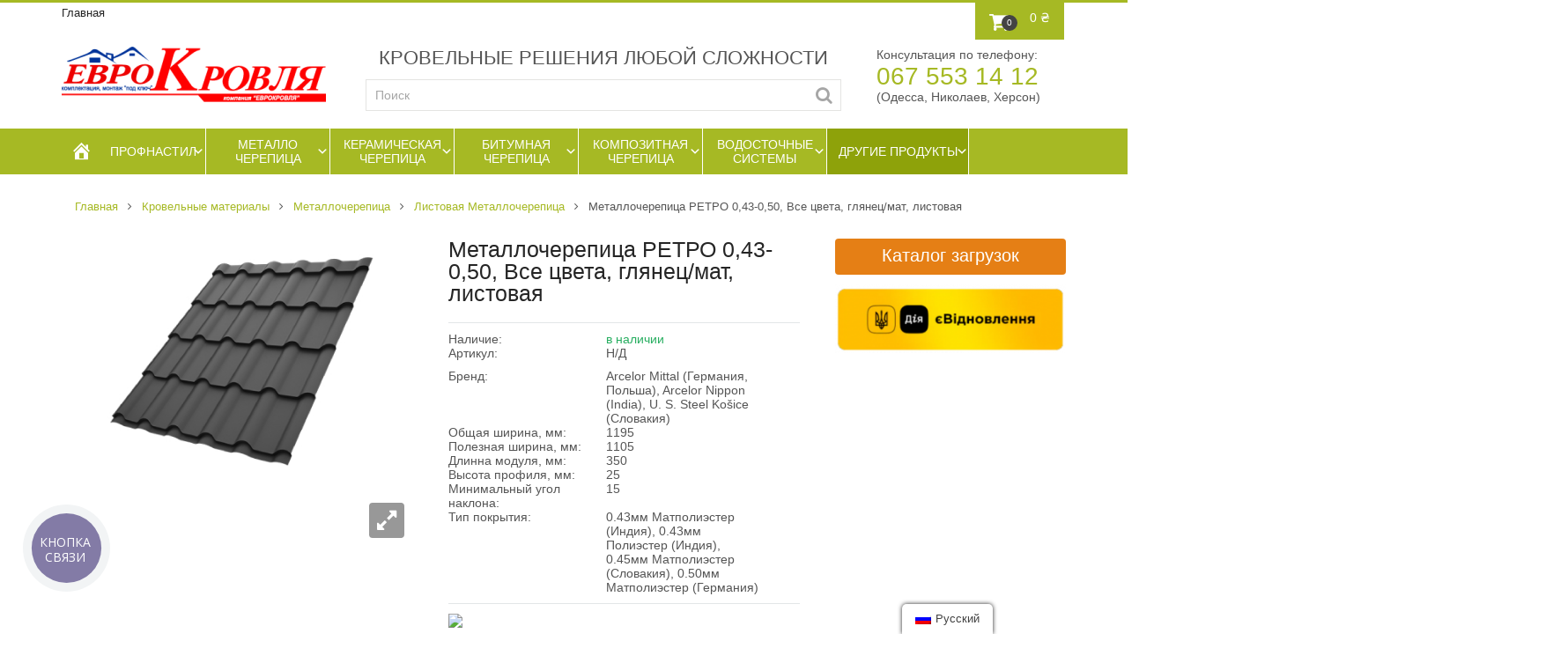

--- FILE ---
content_type: text/html; charset=UTF-8
request_url: https://evrokrovlya.com.ua/product/tile-retro/
body_size: 24741
content:
<!DOCTYPE html>
<!--[if lte IE 8]>              <html class="ie8 no-js" lang="ru">     <![endif]-->
<!--[if (gte IE 9)|!(IE)]><!--> <html class="not-ie no-js" lang="ru">  <!--<![endif]-->
<head>
	
	<!--  Geo tags -->
	<meta name="geo.placename" content="улица Плиева 2, Одесса, Одесская область, Украина" />
	<meta name="geo.position" content="46.4801973;30.6855172" />
	<meta name="geo.region" content="UA-Одеська область" />
	<meta name="ICBM" content="46.4801973, 30.6855172" />
	
	<meta name="geo.placename" content="улица Ладычука 161, Херсон, Херсонская область, Украина" /><meta name="geo.position" content="46.6592203;32.6248235" />
	<meta name="geo.region" content="UA-Херсонська область" />
	<meta name="ICBM" content="46.6592203, 32.6248235" />
	
	<meta name="geo.placename" content="проспект Центральный 93В, Николаев, Николаевская область, Украина" />
	<meta name="geo.position" content="46.9658880;31.9968810" />
	<meta name="geo.region" content="UA-Миколаївська область" />
	<meta name="ICBM" content="46.9658880, 31.9968810" />
	<!-- END geo tags -->
	<!-- Open Graph -->
        	
        <meta property="og:type" content="website" /> 
        <meta property="og:title" content="Металлочерепица РЕТРО 0,43-0,50, Все цвета, глянец/мат, листовая - Купить в Одессе | EvroKrovlya" /> 
        <meta property="og:description" content="Звоните и заказывайте Металлочерепица РЕТРО 0,43-0,50, Все цвета, глянец/мат, листовая у нас в магазине EvroKrovlya с доставкой по Одессе, Николаеву и Херсону." /> 
        <meta property="og:url" content="https://evrokrovlya.com.ua/product/tile-retro/" /> 
        <meta property="og:image" content="https://evrokrovlya.com.ua/wp-content/uploads/2022/08/Tail-Retro.jpg" /> 
        <meta property="og:site_name" content="EvroKrovlya" /> 
	
        <!-- END open Graph -->
	<!-- Basic Page Needs
    ==================================================== -->
	<meta charset="UTF-8" />
	<!--[if IE]><meta http-equiv='X-UA-Compatible' content='IE=edge,chrome=1'><![endif]-->
	<link rel="profile" href="https://gmpg.org/xfn/11" />
	<link rel="pingback" href="https://evrokrovlya.com.ua/xmlrpc.php" />
        <link rel="stylesheet" type="text/css" media="all"  href="https://evrokrovlya.com.ua/wp-content/themes/flatastic/mystyle.css?qwe" />
                
	<!-- Favicons
	==================================================== -->
	
			<link rel="shortcut icon" href="/wp-content/themes/flatastic/images/e_favicon.ico">
	
	<!-- Mobile Specific Metas
	==================================================== -->
	<meta name="viewport" content="width=device-width, initial-scale=1, maximum-scale=1">
        
	<title>Металлочерепица РЕТРО 0,43-0,50, Все цвета, глянец/мат, листовая - Купить в Одессе | EvroKrovlya</title>

<!-- SEO Ultimate (http://www.seodesignsolutions.com/wordpress-seo/) -->
	<meta name="description" content="Звоните и заказывайте Металлочерепица РЕТРО 0,43-0,50, Все цвета, глянец/мат, листовая у нас в магазине EvroKrovlya с доставкой по Одессе, Николаеву и Херсону." />
<!-- /SEO Ultimate -->

<script type="application/ld+json">{"@context" : "https://schema.org","@type" : "Organization","name" : "\u0415\u0432\u0440\u043e\u043a\u0440\u043e\u0432\u043b\u044f","url" : "https:\/\/evrokrovlya.com.ua"}</script>
<meta property="og:url" content="https://evrokrovlya.com.ua/product/tile-retro/" />
<meta property="og:site_name" content="EvroKrovlya" />
<meta property="og:locale" content="ru_RU" />
<meta property="og:type" content="product" />
<meta property="og:title" content="Металлочерепица РЕТРО 0,43-0,50, Все цвета, глянец/мат, листовая" />
<meta property="og:image" content="https://evrokrovlya.com.ua/wp-content/uploads/2022/08/Tail-Retro.jpg" />
<meta property="og:image:secure_url" content="https://evrokrovlya.com.ua/wp-content/uploads/2022/08/Tail-Retro.jpg" />
<meta property="og:image:width" content="450" />
<meta property="og:image:height" content="300" />
<meta name="twitter:card" content="summary" />
<meta name="twitter:title" content="Металлочерепица РЕТРО 0,43-0,50, Все цвета, глянец/мат, листовая" />
<meta name="twitter:image" content="https://evrokrovlya.com.ua/wp-content/uploads/2022/08/Tail-Retro.jpg" />
<link rel='dns-prefetch' href='//ajax.googleapis.com' />
<link rel='dns-prefetch' href='//fonts.googleapis.com' />
<link rel='dns-prefetch' href='//s.w.org' />
<link rel="alternate" type="application/rss+xml" title="EvroKrovlya &raquo; Лента" href="https://evrokrovlya.com.ua/feed/" />
<link rel="alternate" type="application/rss+xml" title="EvroKrovlya &raquo; Лента комментариев" href="https://evrokrovlya.com.ua/comments/feed/" />
<link rel="alternate" type="application/rss+xml" title="EvroKrovlya &raquo; Лента комментариев к &laquo;Металлочерепица РЕТРО 0,43-0,50, Все цвета, глянец/мат, листовая&raquo;" href="https://evrokrovlya.com.ua/product/tile-retro/feed/" />
<link rel='stylesheet' id='flatastic-google-webfonts' href='//fonts.googleapis.com/css?family=Roboto:300,700,900,500,300italic' type='text/css' media='all'/> 
		<script type="text/javascript">
			window._wpemojiSettings = {"baseUrl":"https:\/\/s.w.org\/images\/core\/emoji\/11\/72x72\/","ext":".png","svgUrl":"https:\/\/s.w.org\/images\/core\/emoji\/11\/svg\/","svgExt":".svg","source":{"concatemoji":"https:\/\/evrokrovlya.com.ua\/wp-includes\/js\/wp-emoji-release.min.js?ver=4.9.16"}};
			!function(a,b,c){function d(a,b){var c=String.fromCharCode;l.clearRect(0,0,k.width,k.height),l.fillText(c.apply(this,a),0,0);var d=k.toDataURL();l.clearRect(0,0,k.width,k.height),l.fillText(c.apply(this,b),0,0);var e=k.toDataURL();return d===e}function e(a){var b;if(!l||!l.fillText)return!1;switch(l.textBaseline="top",l.font="600 32px Arial",a){case"flag":return!(b=d([55356,56826,55356,56819],[55356,56826,8203,55356,56819]))&&(b=d([55356,57332,56128,56423,56128,56418,56128,56421,56128,56430,56128,56423,56128,56447],[55356,57332,8203,56128,56423,8203,56128,56418,8203,56128,56421,8203,56128,56430,8203,56128,56423,8203,56128,56447]),!b);case"emoji":return b=d([55358,56760,9792,65039],[55358,56760,8203,9792,65039]),!b}return!1}function f(a){var c=b.createElement("script");c.src=a,c.defer=c.type="text/javascript",b.getElementsByTagName("head")[0].appendChild(c)}var g,h,i,j,k=b.createElement("canvas"),l=k.getContext&&k.getContext("2d");for(j=Array("flag","emoji"),c.supports={everything:!0,everythingExceptFlag:!0},i=0;i<j.length;i++)c.supports[j[i]]=e(j[i]),c.supports.everything=c.supports.everything&&c.supports[j[i]],"flag"!==j[i]&&(c.supports.everythingExceptFlag=c.supports.everythingExceptFlag&&c.supports[j[i]]);c.supports.everythingExceptFlag=c.supports.everythingExceptFlag&&!c.supports.flag,c.DOMReady=!1,c.readyCallback=function(){c.DOMReady=!0},c.supports.everything||(h=function(){c.readyCallback()},b.addEventListener?(b.addEventListener("DOMContentLoaded",h,!1),a.addEventListener("load",h,!1)):(a.attachEvent("onload",h),b.attachEvent("onreadystatechange",function(){"complete"===b.readyState&&c.readyCallback()})),g=c.source||{},g.concatemoji?f(g.concatemoji):g.wpemoji&&g.twemoji&&(f(g.twemoji),f(g.wpemoji)))}(window,document,window._wpemojiSettings);
		</script>
		<style type="text/css">
img.wp-smiley,
img.emoji {
	display: inline !important;
	border: none !important;
	box-shadow: none !important;
	height: 1em !important;
	width: 1em !important;
	margin: 0 .07em !important;
	vertical-align: -0.1em !important;
	background: none !important;
	padding: 0 !important;
}
</style>
<link rel='stylesheet' id='mmm_mega_main_menu-css'  href='https://evrokrovlya.com.ua/wp-content/themes/flatastic/inc/plugins/mega_main_menu/src/css/cache.skin.css?ver=4.9.16' type='text/css' media='all' />
<link rel='stylesheet' id='mega_main_menu-css'  href='https://evrokrovlya.com.ua/wp-content/themes/flatastic/inc/plugins/mega_main_menu/src/css/frontend/mega_main_menu.css?ver=4.9.16' type='text/css' media='all' />
<link rel='stylesheet' id='jquery-ui-style-css'  href='https://ajax.googleapis.com/ajax/libs/jqueryui/1.8.2/themes/smoothness/jquery-ui.css?ver=4.9.16' type='text/css' media='all' />
<link rel='stylesheet' id='flatastic-style-css'  href='https://evrokrovlya.com.ua/wp-content/themes/flatastic/style.css?ver=4.9.16' type='text/css' media='all' />
<link rel='stylesheet' id='flatastic-css_composer_front-css'  href='https://evrokrovlya.com.ua/wp-content/themes/flatastic/config-composer/assets/css/css_composer_front.css?ver=4.4.2' type='text/css' media='all' />
<link rel='stylesheet' id='layerslider-css'  href='https://evrokrovlya.com.ua/wp-content/plugins/LayerSlider/static/css/layerslider.css?ver=5.3.2' type='text/css' media='all' />
<link rel='stylesheet' id='ls-google-fonts-css'  href='https://fonts.googleapis.com/css?family=Lato:100,300,regular,700,900%7COpen+Sans:300%7CIndie+Flower:regular%7COswald:300,regular,700&#038;subset=latin%2Clatin-ext' type='text/css' media='all' />
<link rel='stylesheet' id='contact-form-7-css'  href='https://evrokrovlya.com.ua/wp-content/themes/flatastic/config-contact-form-7/assets/css/style.css?ver=4.3' type='text/css' media='all' />
<link rel='stylesheet' id='woocommerce_prettyPhoto_css-css'  href='//evrokrovlya.com.ua/wp-content/plugins/woocommerce/assets/css/prettyPhoto.css?ver=4.9.16' type='text/css' media='all' />
<link rel='stylesheet' id='trp-floater-language-switcher-style-css'  href='https://evrokrovlya.com.ua/wp-content/plugins/translatepress-multilingual/assets/css/trp-floater-language-switcher.css?ver=2.5.1' type='text/css' media='all' />
<link rel='stylesheet' id='trp-language-switcher-style-css'  href='https://evrokrovlya.com.ua/wp-content/plugins/translatepress-multilingual/assets/css/trp-language-switcher.css?ver=2.5.1' type='text/css' media='all' />
<link rel='stylesheet' id='dashicons-css'  href='https://evrokrovlya.com.ua/wp-includes/css/dashicons.min.css?ver=4.9.16' type='text/css' media='all' />
<link rel='stylesheet' id='yith_wcas_frontend-css'  href='https://evrokrovlya.com.ua/wp-content/themes/flatastic/inc/plugins/yith-woocommerce-ajax-search/assets/css/yith_wcas_ajax_search.css?ver=4.9.16' type='text/css' media='all' />
<link rel='stylesheet' id='flatastic-woocommerce-mod-css'  href='https://evrokrovlya.com.ua/wp-content/themes/flatastic/config-woocommerce/assets/css/woocommerce-mod.css?ver=4.9.16' type='text/css' media='all' />
<link rel='stylesheet' id='mm_icomoon-css'  href='https://evrokrovlya.com.ua/wp-content/themes/flatastic/inc/plugins/mega_main_menu/src/css/external/icomoon.css?ver=2.0.3' type='text/css' media='all' />
<link rel='stylesheet' id='mm_font-awesome-css'  href='https://evrokrovlya.com.ua/wp-content/themes/flatastic/inc/plugins/mega_main_menu/src/css/external/font-awesome.css?ver=2.0.3' type='text/css' media='all' />
<link rel='stylesheet' id='post-ratings-css'  href='https://evrokrovlya.com.ua/wp-content/themes/flatastic/inc/plugins/post-ratings/post-ratings.css?ver=4.9.16' type='text/css' media='all' />
<link rel='stylesheet' id='flatastic-bootstrap-css'  href='https://evrokrovlya.com.ua/wp-content/themes/flatastic/css/bootstrap.min.css?ver=4.9.16' type='text/css' media='all' />
<link rel='stylesheet' id='flatastic-layout-css'  href='https://evrokrovlya.com.ua/wp-content/themes/flatastic/css/layout.css?ver=4.9.16' type='text/css' media='all' />
<link rel='stylesheet' id='flatastic-camera-css'  href='https://evrokrovlya.com.ua/wp-content/themes/flatastic/css/camera.css?ver=4.9.16' type='text/css' media='all' />
<link rel='stylesheet' id='flatastic-owlcarousel-css'  href='https://evrokrovlya.com.ua/wp-content/themes/flatastic/js/owl-carousel/owl.carousel.css?ver=4.9.16' type='text/css' media='all' />
<link rel='stylesheet' id='flatastic-owltheme-css'  href='https://evrokrovlya.com.ua/wp-content/themes/flatastic/js/owl-carousel/owl.theme.css?ver=4.9.16' type='text/css' media='all' />
<link rel='stylesheet' id='flatastic-owltransitions-css'  href='https://evrokrovlya.com.ua/wp-content/themes/flatastic/js/owl-carousel/owl.transitions.css?ver=4.9.16' type='text/css' media='all' />
<link rel='stylesheet' id='flatastic-scrollbar-css'  href='https://evrokrovlya.com.ua/wp-content/themes/flatastic/css/jquery.custom-scrollbar.css?ver=4.9.16' type='text/css' media='all' />
<link rel='stylesheet' id='flatastic-jackbox-css'  href='https://evrokrovlya.com.ua/wp-content/themes/flatastic/js/jackbox/css/jackbox.css?ver=4.9.16' type='text/css' media='all' />
<link rel='stylesheet' id='flatastic-heapbox-css'  href='https://evrokrovlya.com.ua/wp-content/themes/flatastic/js/heapbox/heapbox.css?ver=4.9.16' type='text/css' media='all' />
<link rel='stylesheet' id='flatastic-font_awesome-css'  href='https://evrokrovlya.com.ua/wp-content/themes/flatastic/css/font-awesome.min.css?ver=4.9.16' type='text/css' media='all' />
<link rel='stylesheet' id='flatastic-scheme-style-css'  href='https://evrokrovlya.com.ua/wp-content/themes/flatastic/css/schemes/scheme_green.css?ver=4.9.16' type='text/css' media='all' />
<link rel='stylesheet' id='flatastic-dynamic-styles-css'  href='https://evrokrovlya.com.ua/wp-content/uploads/dynamic_mad_dir/flatastic.css?ver=66d826ade2992' type='text/css' media='all' />
<script>if (document.location.protocol != "https:") {document.location = document.URL.replace(/^http:/i, "https:");}</script><script type='text/javascript'>
/* <![CDATA[ */
var global = {"template_directory":"https:\/\/evrokrovlya.com.ua\/wp-content\/themes\/flatastic\/","site_url":"https:\/\/evrokrovlya.com.ua","ajax_nonce":"fa5e8872d3","ajaxurl":"https:\/\/evrokrovlya.com.ua\/wp-admin\/admin-ajax.php","paththeme":"https:\/\/evrokrovlya.com.ua\/wp-content\/themes\/flatastic","ajax_loader_url":"https:\/\/evrokrovlya.com.ua\/wp-content\/themes\/flatastic\/images\/ajax-loader@2x.gif"};
/* ]]> */
</script>
<script type='text/javascript' src='https://evrokrovlya.com.ua/wp-includes/js/jquery/jquery.js?ver=1.12.4'></script>
<script type='text/javascript' src='https://evrokrovlya.com.ua/wp-includes/js/jquery/jquery-migrate.min.js?ver=1.4.1'></script>
<script type='text/javascript' src='https://evrokrovlya.com.ua/wp-content/plugins/LayerSlider/static/js/greensock.js?ver=1.11.8'></script>
<script type='text/javascript' src='https://evrokrovlya.com.ua/wp-content/plugins/LayerSlider/static/js/layerslider.kreaturamedia.jquery.js?ver=5.3.2'></script>
<script type='text/javascript' src='https://evrokrovlya.com.ua/wp-content/plugins/LayerSlider/static/js/layerslider.transitions.js?ver=5.3.2'></script>
<script type='text/javascript' src='https://evrokrovlya.com.ua/wp-content/plugins/translatepress-multilingual/assets/js/trp-frontend-compatibility.js?ver=2.5.1'></script>
<script type='text/javascript' src='https://evrokrovlya.com.ua/wp-includes/js/hoverIntent.min.js?ver=1.8.1'></script>
<script type='text/javascript'>
/* <![CDATA[ */
var megamenu = {"effect":{"fade":{"in":{"animate":{"opacity":"show"}},"out":{"animate":{"opacity":"hide"}}},"slide":{"in":{"animate":{"height":"show"},"css":{"display":"none"}},"out":{"animate":{"height":"hide"}}}},"fade_speed":"fast","slide_speed":"fast","timeout":"300"};
/* ]]> */
</script>
<script type='text/javascript' src='https://evrokrovlya.com.ua/wp-content/plugins/megamenu/js/maxmegamenu.js?ver=1.8'></script>
<script type='text/javascript' src='https://evrokrovlya.com.ua/wp-content/themes/flatastic/js/modernizr.min.js?ver=4.9.16'></script>
<script type='text/javascript' src='https://evrokrovlya.com.ua/wp-content/themes/flatastic/js/jq-cookie.js?ver=4.9.16'></script>
<script type='text/javascript' src='https://evrokrovlya.com.ua/wp-content/themes/flatastic/js/cookiealert.js?ver=4.9.16'></script>
<link rel='https://api.w.org/' href='https://evrokrovlya.com.ua/wp-json/' />
<link rel="EditURI" type="application/rsd+xml" title="RSD" href="https://evrokrovlya.com.ua/xmlrpc.php?rsd" />
<link rel="wlwmanifest" type="application/wlwmanifest+xml" href="https://evrokrovlya.com.ua/wp-includes/wlwmanifest.xml" /> 
<link rel='prev' title='Металлочерепица ЕЛЕГАНТ все цвета, 0,45-0,5мм, глянец/мат, листовая' href='https://evrokrovlya.com.ua/product/tile-elegant/' />
<link rel='next' title='Металлочерепица КЛАССИКА все цвета, 0,39-0,5мм, глянец/мат, листовая' href='https://evrokrovlya.com.ua/product/tile-classic/' />
<meta name="generator" content="WordPress 4.9.16" />
<meta name="generator" content="WooCommerce 2.4.7" />
<link rel='shortlink' href='https://evrokrovlya.com.ua/?p=11225' />
<link rel="alternate" type="application/json+oembed" href="https://evrokrovlya.com.ua/wp-json/oembed/1.0/embed?url=https%3A%2F%2Fevrokrovlya.com.ua%2Fproduct%2Ftile-retro%2F" />
<link rel="alternate" type="text/xml+oembed" href="https://evrokrovlya.com.ua/wp-json/oembed/1.0/embed?url=https%3A%2F%2Fevrokrovlya.com.ua%2Fproduct%2Ftile-retro%2F&#038;format=xml" />
<style type="text/css">
        .wccs-field-class {
            float:left;
            width: 47%;
        }
        .wccs-field-class:nth-child(2n+2) {
            padding-right: 3.4% !important;
        }
        .add_info_wccs {
            clear: both;
        }
      </style><link rel="alternate" type="application/rss+xml"  title="Новые товары" href="https://evrokrovlya.com.ua/shop/feed/" /><link rel="alternate" hreflang="ru" href="https://evrokrovlya.com.ua/product/tile-retro/"/>
<link rel="alternate" hreflang="uk" href="https://evrokrovlya.com.ua/ua/product/tile-retro/"/>
<meta name="generator" content="Powered by Visual Composer - drag and drop page builder for WordPress."/>
<!--[if IE 8]><link rel="stylesheet" type="text/css" href="https://evrokrovlya.com.ua/wp-content/plugins/js_composer/assets/css/vc-ie8.css" media="screen"><![endif]--><style type="text/css">#mega-menu-wrap-primary, #mega-menu-wrap-primary #mega-menu-primary, #mega-menu-wrap-primary #mega-menu-primary ul, #mega-menu-wrap-primary #mega-menu-primary li, #mega-menu-wrap-primary #mega-menu-primary p, #mega-menu-wrap-primary #mega-menu-primary img, #mega-menu-wrap-primary #mega-menu-primary div, #mega-menu-wrap-primary #mega-menu-primary a {color: #666;font-family: inherit;font-size: 14px;background: none;border: 0;-webkit-border-radius: 0 0 0 0;-moz-border-radius: 0 0 0 0;-ms-border-radius: 0 0 0 0;-o-border-radius: 0 0 0 0;border-radius: 0 0 0 0;margin: 0;opacity: 1;padding: 0px;/*right: auto;top: auto;bottom: auto;left: auto;*/position: relative;text-align: left;text-transform: none;vertical-align: middle;-webkit-box-shadow: none;-moz-box-shadow: none;-ms-box-shadow: none;-o-box-shadow: none;box-shadow: none;/*line-height: $line_height;*/list-style-type: none;box-sizing: border-box;float: none;overflow: visible;display: table-cell;min-height: 35px;-webkit-transition: none;-moz-transition: none;-o-transition: none;transition: none;text-decoration: none;clip: auto;height: auto;outline: none;visibility: inherit;}#mega-menu-wrap-primary:before, #mega-menu-wrap-primary #mega-menu-primary:before, #mega-menu-wrap-primary #mega-menu-primary ul:before, #mega-menu-wrap-primary #mega-menu-primary li:before, #mega-menu-wrap-primary #mega-menu-primary p:before, #mega-menu-wrap-primary #mega-menu-primary img:before, #mega-menu-wrap-primary #mega-menu-primary div:before, #mega-menu-wrap-primary #mega-menu-primary a:before, #mega-menu-wrap-primary:after, #mega-menu-wrap-primary #mega-menu-primary:after, #mega-menu-wrap-primary #mega-menu-primary ul:after, #mega-menu-wrap-primary #mega-menu-primary li:after, #mega-menu-wrap-primary #mega-menu-primary p:after, #mega-menu-wrap-primary #mega-menu-primary img:after, #mega-menu-wrap-primary #mega-menu-primary div:after, #mega-menu-wrap-primary #mega-menu-primary a:after {display: none;}#mega-menu-wrap-primary #mega-menu-primary {visibility: visible;}#mega-menu-wrap-primary #mega-menu-primary a {display: inline;}#mega-menu-wrap-primary #mega-menu-primary table, #mega-menu-wrap-primary #mega-menu-primary td, #mega-menu-wrap-primary #mega-menu-primary tr, #mega-menu-wrap-primary #mega-menu-primary th {border: 0;margin: 0;padding: 0;background: none;}#mega-menu-wrap-primary {background: #222;-webkit-border-radius: 0px 0px 0px 0px;-moz-border-radius: 0px 0px 0px 0px;-ms-border-radius: 0px 0px 0px 0px;-o-border-radius: 0px 0px 0px 0px;border-radius: 0px 0px 0px 0px;}#mega-menu-wrap-primary #mega-menu-primary {text-align: left;padding: 0px 0px 0px 0px;}#mega-menu-wrap-primary #mega-menu-primary p {margin-bottom: 10px;}#mega-menu-wrap-primary #mega-menu-primary input, #mega-menu-wrap-primary #mega-menu-primary img {max-width: 100%;}#mega-menu-wrap-primary #mega-menu-primary li.mega-menu-item > ul.mega-sub-menu {display: block;visibility: hidden;opacity: 1;}#mega-menu-wrap-primary #mega-menu-primary.mega-no-js li.mega-menu-item:hover > ul.mega-sub-menu, #mega-menu-wrap-primary #mega-menu-primary.mega-no-js li.mega-menu-item:focus > ul.mega-sub-menu, #mega-menu-wrap-primary #mega-menu-primary li.mega-menu-item.mega-toggle-on > ul.mega-sub-menu, #mega-menu-wrap-primary #mega-menu-primary li.mega-menu-item.mega-menu-megamenu.mega-toggle-on ul.mega-sub-menu {visibility: visible;}#mega-menu-wrap-primary #mega-menu-primary li.mega-menu-item a[class^='dashicons']:before {font-family: dashicons;}#mega-menu-wrap-primary #mega-menu-primary li.mega-menu-item a:before {display: inline-block;font: inherit;font-family: dashicons;position: static;margin: 0 6px 0 0px;vertical-align: top;-webkit-font-smoothing: antialiased;-moz-osx-font-smoothing: grayscale;color: inherit;}#mega-menu-wrap-primary #mega-menu-primary li.mega-menu-item.mega-hide-text a:before {margin: 0;}#mega-menu-wrap-primary #mega-menu-primary li.mega-align-bottom-left.mega-toggle-on > a {-webkit-border-radius: 0px 0px 0 0;-moz-border-radius: 0px 0px 0 0;-ms-border-radius: 0px 0px 0 0;-o-border-radius: 0px 0px 0 0;border-radius: 0px 0px 0 0;}#mega-menu-wrap-primary #mega-menu-primary li.mega-align-bottom-right > ul.mega-sub-menu {right: 0;}#mega-menu-wrap-primary #mega-menu-primary li.mega-align-bottom-right.mega-toggle-on > a {-webkit-border-radius: 0px 0px 0 0;-moz-border-radius: 0px 0px 0 0;-ms-border-radius: 0px 0px 0 0;-o-border-radius: 0px 0px 0 0;border-radius: 0px 0px 0 0;}#mega-menu-wrap-primary #mega-menu-primary > li.mega-menu-megamenu.mega-menu-item {position: static;}#mega-menu-wrap-primary #mega-menu-primary > li.mega-menu-item:first-child a {font-size: 25px;width: 45px;background: #a6b924;color: #fff;border: none;}#mega-menu-wrap-primary #mega-menu-primary > li.mega-menu-item:last-child a {width: 160px;max-width: 160px;}#mega-menu-wrap-primary #mega-menu-primary > li.mega-menu-item:first-child {border-right: none !important;}#mega-menu-wrap-primary #mega-menu-primary > li.mega-menu-item.mega-current_page_item > a, #mega-menu-wrap-primary #mega-menu-primary > li.mega-menu-item.mega-current-menu-item > a {background: #444;}#mega-menu-wrap-primary #mega-menu-primary > li.mega-menu-item {height: 52px;margin: 0 0px 0 0;display: inline-block;/*height: auto;*/border-right: 1px solid #fff;}#mega-menu-wrap-primary #mega-menu-primary > li.mega-menu-item.mega-item-align-right {float: right;margin: 0 0 0 0px;}#mega-menu-wrap-primary #mega-menu-primary > li.mega-menu-item > a {display: table-cell;text-align: center;text-transform: uppercase;font-weight: bold;vertical-align: middle;height: 52px;max-width: 140px;line-height: 1.2;/*color: #252525;*/padding: 5px 10px;color: #fff;}#mega-menu-wrap-primary #mega-menu-primary > li.mega-menu-item.mega-toggle-on > a, #mega-menu-wrap-primary #mega-menu-primary > li.mega-menu-item > a:hover, #mega-menu-wrap-primary #mega-menu-primary > li.mega-menu-item > a:focus {background: #444;color: #fff;}@media only screen and (max-width: 600px) {#mega-menu-wrap-primary #mega-menu-primary > li.mega-menu-item {display: list-item;margin: 0;clear: both;border: 0;}#mega-menu-wrap-primary #mega-menu-primary > li.mega-menu-item.mega-item-align-right {float: none;}#mega-menu-wrap-primary #mega-menu-primary > li.mega-menu-item > a {-webkit-border-radius: 0 0 0 0 0 0 0;-moz-border-radius: 0 0 0 0 0 0 0;-ms-border-radius: 0 0 0 0 0 0 0;-o-border-radius: 0 0 0 0 0 0 0;border-radius: 0 0 0 0 0 0 0;border: 0;margin: 0;line-height: 40px;height: 40px;padding: 0 10px;}}#mega-menu-wrap-primary #mega-menu-primary > li.mega-menu-megamenu > ul.mega-sub-menu {z-index: 999;-webkit-border-radius: 0px 0px 0px 0px;-moz-border-radius: 0px 0px 0px 0px;-ms-border-radius: 0px 0px 0px 0px;-o-border-radius: 0px 0px 0px 0px;border-radius: 0px 0px 0px 0px;background: #f1f1f1;padding: 0px 0px 0px 0px;position: absolute;width: 100%;border-top: 0px solid #fff;border-left: 0px solid #fff;border-right: 0px solid #fff;border-bottom: 0px solid #fff;background: #a6b924;left: 0;}@media only screen and (max-width: 600px) {#mega-menu-wrap-primary #mega-menu-primary > li.mega-menu-megamenu > ul.mega-sub-menu {float: left;position: static;width: 100% !important;}}#mega-menu-wrap-primary #mega-menu-primary > li.mega-menu-megamenu > ul.mega-sub-menu > li.mega-menu-columns-1-of-1 {width: 100%;}#mega-menu-wrap-primary #mega-menu-primary > li.mega-menu-megamenu > ul.mega-sub-menu > li.mega-menu-columns-1-of-2 {width: 50%;}#mega-menu-wrap-primary #mega-menu-primary > li.mega-menu-megamenu > ul.mega-sub-menu > li.mega-menu-columns-2-of-2 {width: 100%;}#mega-menu-wrap-primary #mega-menu-primary > li.mega-menu-megamenu > ul.mega-sub-menu > li.mega-menu-columns-1-of-3 {width: 33.33333%;}#mega-menu-wrap-primary #mega-menu-primary > li.mega-menu-megamenu > ul.mega-sub-menu > li.mega-menu-columns-2-of-3 {width: 66.66667%;}#mega-menu-wrap-primary #mega-menu-primary > li.mega-menu-megamenu > ul.mega-sub-menu > li.mega-menu-columns-3-of-3 {width: 100%;}#mega-menu-wrap-primary #mega-menu-primary > li.mega-menu-megamenu > ul.mega-sub-menu > li.mega-menu-columns-1-of-4 {width: 25%;}#mega-menu-wrap-primary #mega-menu-primary > li.mega-menu-megamenu > ul.mega-sub-menu > li.mega-menu-columns-2-of-4 {width: 50%;}#mega-menu-wrap-primary #mega-menu-primary > li.mega-menu-megamenu > ul.mega-sub-menu > li.mega-menu-columns-3-of-4 {width: 75%;}#mega-menu-wrap-primary #mega-menu-primary > li.mega-menu-megamenu > ul.mega-sub-menu > li.mega-menu-columns-4-of-4 {width: 100%;}#mega-menu-wrap-primary #mega-menu-primary > li.mega-menu-megamenu > ul.mega-sub-menu > li.mega-menu-columns-1-of-5 {width: 20%;}#mega-menu-wrap-primary #mega-menu-primary > li.mega-menu-megamenu > ul.mega-sub-menu > li.mega-menu-columns-2-of-5 {width: 40%;}#mega-menu-wrap-primary #mega-menu-primary > li.mega-menu-megamenu > ul.mega-sub-menu > li.mega-menu-columns-3-of-5 {width: 60%;}#mega-menu-wrap-primary #mega-menu-primary > li.mega-menu-megamenu > ul.mega-sub-menu > li.mega-menu-columns-4-of-5 {width: 80%;}#mega-menu-wrap-primary #mega-menu-primary > li.mega-menu-megamenu > ul.mega-sub-menu > li.mega-menu-columns-5-of-5 {width: 100%;}#mega-menu-wrap-primary #mega-menu-primary > li.mega-menu-megamenu > ul.mega-sub-menu > li.mega-menu-columns-1-of-6 {width: 16.66667%;}#mega-menu-wrap-primary #mega-menu-primary > li.mega-menu-megamenu > ul.mega-sub-menu > li.mega-menu-columns-2-of-6 {width: 33.33333%;}#mega-menu-wrap-primary #mega-menu-primary > li.mega-menu-megamenu > ul.mega-sub-menu > li.mega-menu-columns-3-of-6 {width: 50%;}#mega-menu-wrap-primary #mega-menu-primary > li.mega-menu-megamenu > ul.mega-sub-menu > li.mega-menu-columns-4-of-6 {width: 66.66667%;}#mega-menu-wrap-primary #mega-menu-primary > li.mega-menu-megamenu > ul.mega-sub-menu > li.mega-menu-columns-5-of-6 {width: 83.33333%;}#mega-menu-wrap-primary #mega-menu-primary > li.mega-menu-megamenu > ul.mega-sub-menu > li.mega-menu-columns-6-of-6 {width: 100%;}#mega-menu-wrap-primary #mega-menu-primary > li.mega-menu-megamenu > ul.mega-sub-menu > li.mega-menu-columns-1-of-7 {width: 14.28571%;}#mega-menu-wrap-primary #mega-menu-primary > li.mega-menu-megamenu > ul.mega-sub-menu > li.mega-menu-columns-2-of-7 {width: 28.57143%;}#mega-menu-wrap-primary #mega-menu-primary > li.mega-menu-megamenu > ul.mega-sub-menu > li.mega-menu-columns-3-of-7 {width: 42.85714%;}#mega-menu-wrap-primary #mega-menu-primary > li.mega-menu-megamenu > ul.mega-sub-menu > li.mega-menu-columns-4-of-7 {width: 57.14286%;}#mega-menu-wrap-primary #mega-menu-primary > li.mega-menu-megamenu > ul.mega-sub-menu > li.mega-menu-columns-5-of-7 {width: 71.42857%;}#mega-menu-wrap-primary #mega-menu-primary > li.mega-menu-megamenu > ul.mega-sub-menu > li.mega-menu-columns-6-of-7 {width: 85.71429%;}#mega-menu-wrap-primary #mega-menu-primary > li.mega-menu-megamenu > ul.mega-sub-menu > li.mega-menu-columns-7-of-7 {width: 100%;}#mega-menu-wrap-primary #mega-menu-primary > li.mega-menu-megamenu > ul.mega-sub-menu > li.mega-menu-columns-1-of-8 {width: 12.5%;}#mega-menu-wrap-primary #mega-menu-primary > li.mega-menu-megamenu > ul.mega-sub-menu > li.mega-menu-columns-2-of-8 {width: 25%;}#mega-menu-wrap-primary #mega-menu-primary > li.mega-menu-megamenu > ul.mega-sub-menu > li.mega-menu-columns-3-of-8 {width: 37.5%;}#mega-menu-wrap-primary #mega-menu-primary > li.mega-menu-megamenu > ul.mega-sub-menu > li.mega-menu-columns-4-of-8 {width: 50%;}#mega-menu-wrap-primary #mega-menu-primary > li.mega-menu-megamenu > ul.mega-sub-menu > li.mega-menu-columns-5-of-8 {width: 62.5%;}#mega-menu-wrap-primary #mega-menu-primary > li.mega-menu-megamenu > ul.mega-sub-menu > li.mega-menu-columns-6-of-8 {width: 75%;}#mega-menu-wrap-primary #mega-menu-primary > li.mega-menu-megamenu > ul.mega-sub-menu > li.mega-menu-columns-7-of-8 {width: 87.5%;}#mega-menu-wrap-primary #mega-menu-primary > li.mega-menu-megamenu > ul.mega-sub-menu > li.mega-menu-columns-8-of-8 {width: 100%;}@media only screen and (max-width: 600px) {#mega-menu-wrap-primary #mega-menu-primary > li.mega-menu-megamenu > ul.mega-sub-menu > li {width: 50% !important;clear: none;}#mega-menu-wrap-primary #mega-menu-primary > li.mega-menu-megamenu > ul.mega-sub-menu > li:nth-child(odd) {clear: left;}}#mega-menu-wrap-primary #mega-menu-primary > li.mega-menu-megamenu > ul.mega-sub-menu > li ul.mega-sub-menu {clear: both;}#mega-menu-wrap-primary #mega-menu-primary > li.mega-menu-megamenu > ul.mega-sub-menu > li ul.mega-sub-menu li:before {content: '•';color: #fff;width: 10px;display: block;float: left;}#mega-menu-wrap-primary #mega-menu-primary > li.mega-menu-megamenu > ul.mega-sub-menu > li ul.mega-sub-menu li ul.mega-sub-menu {margin-left: 10px;}#mega-menu-wrap-primary #mega-menu-primary > li.mega-menu-megamenu > ul.mega-sub-menu > li ul.mega-sub-menu li ul.mega-sub-menu li ul.mega-sub-menu {margin-left: 20px;}#mega-menu-wrap-primary #mega-menu-primary > li.mega-menu-megamenu > ul.mega-sub-menu > li.mega-menu-item {color: #666;font-family: inherit;font-size: 14px;display: block;float: left;clear: none;padding: 15px 15px 15px 15px;vertical-align: top;}#mega-menu-wrap-primary #mega-menu-primary > li.mega-menu-megamenu > ul.mega-sub-menu > li.mega-menu-item.mega-menu-clear {clear: left;/* Widget titles */}#mega-menu-wrap-primary #mega-menu-primary > li.mega-menu-megamenu > ul.mega-sub-menu > li.mega-menu-item > h4.mega-block-title {color: #555;font-family: inherit;font-size: 16px;text-transform: uppercase;text-decoration: none;font-weight: bold;margin: 0px 0px 0px 0px;padding: 0px 0px 5px 0px;vertical-align: top;display: block;border-top: 0px solid #555;border-left: 0px solid #555;border-right: 0px solid #555;border-bottom: 0px solid #555;/* Second level menu item */}#mega-menu-wrap-primary #mega-menu-primary > li.mega-menu-megamenu > ul.mega-sub-menu > li.mega-menu-item > a {color: #fff;line-height: 1.2;height: 30px;font-weight: bold;display: table-cell;font-size: 16px;padding: 5px;/*color: $panel_second_level_font_color;font-family: $panel_second_level_font;font-size: $panel_second_level_font_size;text-transform: $panel_second_level_text_transform;text-decoration: $panel_second_level_text_decoration;font-weight: $panel_second_level_font_weight;margin: $panel_second_level_margin_top $panel_second_level_margin_right $panel_second_level_margin_bottom $panel_second_level_margin_left;padding: $panel_second_level_padding_top $panel_second_level_padding_right $panel_second_level_padding_bottom $panel_second_level_padding_left;vertical-align: top;display: block;border-top: $panel_second_level_border_top solid $panel_second_level_border_color;border-left: $panel_second_level_border_left solid $panel_second_level_border_color;border-right: $panel_second_level_border_right solid $panel_second_level_border_color;border-bottom: $panel_second_level_border_bottom solid $panel_second_level_border_color;*/vertical-align: middle;/* Second level menu item hover */}#mega-menu-wrap-primary #mega-menu-primary > li.mega-menu-megamenu > ul.mega-sub-menu > li.mega-menu-item > a:hover, #mega-menu-wrap-primary #mega-menu-primary > li.mega-menu-megamenu > ul.mega-sub-menu > li.mega-menu-item > a:focus {/*background: green!important;*//*font-weight: $panel_second_level_font_weight_hover;*//*text-decoration: $panel_second_level_text_decoration_hover;*//*@include background($panel_second_level_background_hover_from, $panel_second_level_background_hover_to);*/background: #8ea20a;/* third level menu item */}#mega-menu-wrap-primary #mega-menu-primary > li.mega-menu-megamenu > ul.mega-sub-menu > li.mega-menu-item li.mega-menu-item {width: 100%;display: block;min-height: 15px;}#mega-menu-wrap-primary #mega-menu-primary > li.mega-menu-megamenu > ul.mega-sub-menu > li.mega-menu-item li.mega-menu-item > a {width: 100%;display: table-cell;vertical-align: middle;padding: 0 0 0 0px;color: #fff;/*color: $panel_third_level_font_color;font-family: $panel_third_level_font;font-size: $panel_third_level_font_size;text-transform: $panel_third_level_text_transform;text-decoration: $panel_third_level_text_decoration;font-weight: $panel_third_level_font_weight;margin: 0;padding: $panel_third_level_padding_top $panel_third_level_padding_right $panel_third_level_padding_bottom $panel_third_level_padding_left;vertical-align: top;display: block;*/font-weight: 500;/* Second level menu item hover */}#mega-menu-wrap-primary #mega-menu-primary > li.mega-menu-megamenu > ul.mega-sub-menu > li.mega-menu-item li.mega-menu-item > a:hover, #mega-menu-wrap-primary #mega-menu-primary > li.mega-menu-megamenu > ul.mega-sub-menu > li.mega-menu-item li.mega-menu-item > a:focus {/*background: #8ea20a;*//*color: #fff;*//*color: $panel_third_level_font_color_hover;font-weight: $panel_third_level_font_weight_hover;text-decoration: $panel_third_level_text_decoration_hover;@include background($panel_third_level_background_hover_from, $panel_third_level_background_hover_to);*/text-decoration: underline;}#mega-menu-wrap-primary #mega-menu-primary > li.mega-menu-flyout ul.mega-sub-menu {z-index: 999;position: absolute;width: 150px;border-top: 0px solid #fff;border-left: 0px solid #fff;border-right: 0px solid #fff;border-bottom: 0px solid #fff;padding: 0px 0px 0px 0px;background: #f1f1f1;}@media only screen and (max-width: 600px) {#mega-menu-wrap-primary #mega-menu-primary > li.mega-menu-flyout ul.mega-sub-menu {float: left;position: static;width: 100% !important;}}#mega-menu-wrap-primary #mega-menu-primary > li.mega-menu-flyout ul.mega-sub-menu li.mega-menu-item:hover, #mega-menu-wrap-primary #mega-menu-primary > li.mega-menu-flyout ul.mega-sub-menu li.mega-menu-item.mega-current_page_item {/*background: #8ea20a;*/background: #444;}#mega-menu-wrap-primary #mega-menu-primary > li.mega-menu-flyout ul.mega-sub-menu li.mega-menu-item {background: #a6b924;display: block;}@media only screen and (max-width: 600px) {#mega-menu-wrap-primary #mega-menu-primary > li.mega-menu-flyout ul.mega-sub-menu li.mega-menu-item {clear: both;}}#mega-menu-wrap-primary #mega-menu-primary > li.mega-menu-flyout ul.mega-sub-menu li.mega-menu-item a:after {top: 10px;}#mega-menu-wrap-primary #mega-menu-primary > li.mega-menu-flyout ul.mega-sub-menu li.mega-menu-item a {display: table-cell;text-align: center;font-weight: bold;vertical-align: middle;height: 40px;min-width: 100%;/*background: #a6b924;*/color: #fff;width: 160px;max-width: 160px;line-height: 1.2;/*width: auto!important;*//*height: 20px;*//*@include background($flyout_background_from, $flyout_background_to);color: $flyout_link_color;font-family: $flyout_link_family;font-size: $flyout_link_size;font-weight: $flyout_link_weight;padding: $flyout_link_padding_top $flyout_link_padding_right $flyout_link_padding_bottom $flyout_link_padding_left;line-height: $flyout_link_height;text-decoration: $flyout_link_text_decoration;text-transform: $flyout_link_text_transform;vertical-align: baseline;*/padding: 5px;}#mega-menu-wrap-primary #mega-menu-primary > li.mega-menu-flyout ul.mega-sub-menu li.mega-menu-item:first-child a {border-top-left-radius: 0px;border-top-right-radius: 0px;}#mega-menu-wrap-primary #mega-menu-primary > li.mega-menu-flyout ul.mega-sub-menu li.mega-menu-item:last-child a {border-bottom-right-radius: 0px;border-bottom-left-radius: 0px;}#mega-menu-wrap-primary #mega-menu-primary > li.mega-menu-flyout ul.mega-sub-menu li.mega-menu-item ul.mega-sub-menu {position: absolute;left: 100%;top: 0;}@media only screen and (max-width: 600px) {#mega-menu-wrap-primary #mega-menu-primary > li.mega-menu-flyout ul.mega-sub-menu li.mega-menu-item ul.mega-sub-menu {position: static;left: 0;width: 100%;}#mega-menu-wrap-primary #mega-menu-primary > li.mega-menu-flyout ul.mega-sub-menu li.mega-menu-item ul.mega-sub-menu a {padding-left: 20px;}}#mega-menu-wrap-primary #mega-menu-primary li.mega-menu-flyout.mega-menu-item-has-children > a:after, #mega-menu-wrap-primary #mega-menu-primary li.mega-menu-flyout li.mega-menu-item-has-children > a:after, #mega-menu-wrap-primary #mega-menu-primary > li.mega-menu-item-has-children > a:after {/*display: inline-block;*/content: '\f347';font: inherit;/*margin: 0 0 0 6px;vertical-align: top;*/font-family: dashicons;-webkit-font-smoothing: antialiased;-moz-osx-font-smoothing: grayscale;-webkit-transform: rotate(0);-moz-transform: rotate(0);-ms-transform: rotate(0);-o-transform: rotate(0);transform: rotate(0);color: inherit;display: block;right: 1px;top: 18px;position: absolute;}@media only screen and (max-width: 600px) {#mega-menu-wrap-primary #mega-menu-primary li.mega-menu-flyout.mega-menu-item-has-children a:after, #mega-menu-wrap-primary #mega-menu-primary li.mega-menu-flyout li.mega-menu-item-has-children a:after, #mega-menu-wrap-primary #mega-menu-primary > li.mega-menu-item-has-children a:after {float: right;}#mega-menu-wrap-primary #mega-menu-primary li.mega-menu-flyout.mega-menu-item-has-children.mega-toggle-on > a:after, #mega-menu-wrap-primary #mega-menu-primary li.mega-menu-flyout li.mega-menu-item-has-children.mega-toggle-on > a:after, #mega-menu-wrap-primary #mega-menu-primary > li.mega-menu-item-has-children.mega-toggle-on > a:after {content: '\f142';}}#mega-menu-wrap-primary #mega-menu-primary li.mega-menu-flyout.mega-menu-item-has-children.mega-hide-arrow > a:after, #mega-menu-wrap-primary #mega-menu-primary li.mega-menu-flyout li.mega-menu-item-has-children.mega-hide-arrow > a:after, #mega-menu-wrap-primary #mega-menu-primary > li.mega-menu-item-has-children.mega-hide-arrow > a:after {display: none;}#mega-menu-wrap-primary #mega-menu-primary li.mega-menu-item li.mega-menu-item-has-children > a:after {content: '\f139';float: right;margin: 0;}@media only screen and (max-width: 600px) {#mega-menu-wrap-primary #mega-menu-primary li.mega-menu-item li.mega-menu-item-has-children > a:after {content: '\f140';}}#mega-menu-wrap-primary #mega-menu-primary li.mega-menu-flyout.mega-align-bottom-right li a {text-align: right;}@media only screen and (max-width: 600px) {#mega-menu-wrap-primary #mega-menu-primary li.mega-menu-flyout.mega-align-bottom-right li a {text-align: left;}}#mega-menu-wrap-primary #mega-menu-primary li.mega-menu-flyout.mega-align-bottom-right li a:before {float: right;margin: 0 0 0 6px;}@media only screen and (max-width: 600px) {#mega-menu-wrap-primary #mega-menu-primary li.mega-menu-flyout.mega-align-bottom-right li a:before {float: left;margin: 0 6px 0 0;}}#mega-menu-wrap-primary #mega-menu-primary li.mega-menu-flyout.mega-align-bottom-right li.mega-menu-item-has-children > a:after {content: '\f141';float: left;margin: 0;}@media only screen and (max-width: 600px) {#mega-menu-wrap-primary #mega-menu-primary li.mega-menu-flyout.mega-align-bottom-right li.mega-menu-item-has-children > a:after {content: '\f140';float: right;}}#mega-menu-wrap-primary #mega-menu-primary li.mega-menu-flyout.mega-align-bottom-right ul.mega-sub-menu li.mega-menu-item ul.mega-sub-menu {left: -100%;top: 0;}#mega-menu-wrap-primary .mega-menu-toggle {display: none;z-index: 1;cursor: pointer;text-align: right;background: #222;-webkit-border-radius: 2px 2px 2px 2px;-moz-border-radius: 2px 2px 2px 2px;-ms-border-radius: 2px 2px 2px 2px;-o-border-radius: 2px 2px 2px 2px;border-radius: 2px 2px 2px 2px;line-height: 40px;height: 40px;color: #fff;}@media only screen and (max-width: 600px) {#mega-menu-wrap-primary .mega-menu-toggle {display: block;}}#mega-menu-wrap-primary .mega-menu-toggle:before {content: "\f333";font-family: 'dashicons';font-size: 24px;margin: 0 5px;float: right;}#mega-menu-wrap-primary .mega-menu-toggle.mega-menu-open:before {content: "\f153";}#mega-menu-wrap-primary .mega-menu-toggle:after {content: 'MENU';}#mega-menu-wrap-primary .mega-menu-toggle.mega-menu-open:after {content: "";}@media only screen and (max-width: 600px) {#mega-menu-wrap-primary .mega-menu-toggle + #mega-menu-primary {display: none;}#mega-menu-wrap-primary .mega-menu-toggle + #mega-menu-primary li.mega-menu-item > ul.mega-sub-menu {display: none;visibility: visible;opacity: 1;}#mega-menu-wrap-primary .mega-menu-toggle + #mega-menu-primary li.mega-menu-item.mega-toggle-on > ul.mega-sub-menu, #mega-menu-wrap-primary .mega-menu-toggle + #mega-menu-primary li.mega-menu-item.mega-menu-megamenu.mega-toggle-on ul.mega-sub-menu {display: block;}#mega-menu-wrap-primary .mega-menu-toggle.mega-menu-open + #mega-menu-primary {display: block;}}#mega-menu-wrap-primary {clear: both;}</style>
	
	
		<!--
        <link href='https://fonts.googleapis.com/css?family=Roboto:400,400italic,300italic,300,500,500italic,700,700italic,900,900italic&subset=latin,cyrillic-ext,cyrillic' rel='stylesheet' type='text/css'>
		-->
		<link href='https://fonts.googleapis.com/css?family=Roboto:400,100,100italic,300,300italic,500,500italic,700,700italic,900,900italic,400italic&subset=latin,cyrillic-ext,cyrillic' rel='stylesheet' type='text/css'>
		<link rel="stylesheet" href="https://maxcdn.bootstrapcdn.com/font-awesome/4.4.0/css/font-awesome.min.css">

        <!--  адаптивный слайдер -->
        <link rel="stylesheet" type="text/css" media="all" href="https://evrokrovlya.com.ua/wp-content/themes/flatastic/css/slick.css"/>
        <link rel="stylesheet" type="text/css" media="all" href="https://evrokrovlya.com.ua/wp-content/themes/flatastic/css/slick-theme.css"/>
        <script type="text/javascript" src="https://evrokrovlya.com.ua/wp-content/themes/flatastic/js/slick.js" async></script>
      
        <!--  переполнение меню  -->
        <script type="text/javascript" src="https://evrokrovlya.com.ua/wp-content/themes/flatastic/js/flexmenu.js" async></script>
		<script src="https://apis.google.com/js/platform.js" async defer></script> 
		  <!--  fancybox -->
        <link rel="stylesheet" type="text/css" media="all" href="https://evrokrovlya.com.ua/wp-content/themes/flatastic/fancybox/jquery.fancybox.css"/>
        <script type="text/javascript" src="https://evrokrovlya.com.ua/wp-content/themes/flatastic/fancybox/jquery.fancybox.js" async></script>
       
<!-- ----------------------------- -->
<script type="application/ld+json">
{
"@context": "http://schema.org",
"@type": "WebSite",
"url": "https://evrokrovlya.com.ua/",
"potentialAction": {
"@type": "SearchAction",
"target": "https://evrokrovlya.com.ua/?s={search_term_string}",
"query-input": "required name=search_term_string" }
}
</script>
</head>

<script type="text/javascript">
    jQuery(window).load(function($){
        var select = jQuery('.gallery-item > dt > a, .fancybox, .term-description a[href$="jpg"], .term-description a[href$="png"], .term-description a[href$="jpeg"]');
        select.attr('rel', 'fancybox');
        select.fancybox({
            'padding' : 0,
            'autoScale' : true
        });
        
        jQuery('.one_click').fancybox();
       
        jQuery('#menu-information').flexMenu();
        
         
        //верстка меню
        jQuery('#mega-menu-wrap-primary #mega-menu-primary > li > ul > li.mega-menu-item.mega-menu-columns-1-of-3:nth-child(3n)').after('<span class="menu_separator"></span>');
        
        var h = jQuery('#mad_widget_contact_us-2 ul li:eq(1) span.over').html();
		jQuery('#mad_widget_contact_us-2 ul li:eq(1) span.over').html('<span id="noist_1">'+ h +'</span>');

     });
     
     
</script>

<body data-rsssl=1 data-spy="scroll" data-target="#navigation" class="product-template-default single single-product postid-11225 scheme_green mmm mega_main_menu-2-0-3 woocommerce woocommerce-page translatepress-ru_RU animated wpb-js-composer js-comp-ver-4.4.2 vc_responsive">


<!--    <script>
(function() {
var cx = '009901600787677930614:ljp0lkbtd4m';
var gcse = document.createElement('script');
gcse.type = 'text/javascript';
gcse.async = true;
gcse.src = 'https://cse.google.com/cse.js?cx=&#39; + cx;
var s = document.getElementsByTagName('script')[0];
s.parentNode.insertBefore(gcse, s);
})();
</script>
<gcse:search></gcse:search>  -->
    
<!-- Google Tag Manager -->
<noscript><iframe src="//www.googletagmanager.com/ns.html?id=GTM-PD37XZ"
height="0" width="0" style="display:none;visibility:hidden"></iframe></noscript>
<script>(function(w,d,s,l,i){w[l]=w[l]||[];w[l].push({'gtm.start':
new Date().getTime(),event:'gtm.js'});var f=d.getElementsByTagName(s)[0],
j=d.createElement(s),dl=l!='dataLayer'?'&l='+l:'';j.async=true;j.src=
'//www.googletagmanager.com/gtm.js?id='+i+dl;f.parentNode.insertBefore(j,f);
})(window,document,'script','dataLayer','GTM-PD37XZ');</script>
<!-- End Google Tag Manager -->
<!-- - - - - - - - - - - - - - Layout - - - - - - - - - - - - - - - - -->

<div class="wide_layout">

	<!-- - - - - - - - - - - - - - Header - - - - - - - - - - - - - - - - -->

	<header id="header" class="no-padding container type-3 header_full_width">
            
		<!-- - - - - - - - - - - - Header Top Part- - - - - - - - - - - - - - -->

	<div class="h_top_part test">
            
		<div class="container">
			<div class="row">
                            <div class="col-md-8 top-menu no-padding" >
                                <nav class="navigation"><ul id="menu-information" class="menu"><li id="menu-item-11348" class="menu-item menu-item-type-post_type menu-item-object-page menu-item-home menu-item-11348"><a href="https://evrokrovlya.com.ua/">Главная</a></li>
</ul></nav>                            </div>
                            <div class="col-md-4 top-links row no-padding reg_cur ">
                                <div class="col-lg-4 col-md-12 col-sm-5 col-xs-5 txt-right no-padding">

                                        <ul class="cart-list">

						
																									
					</ul><!--/ .cart-list-->
                                    </div>
                                    <div class="col-lg-8  col-md-12 no-padding">
                                        
			<div class="cart-holder clearfix">

				<ul class="cart-set">

					
					
					                                                <li id="shopping-button">

							<a class="shopping-button" href="https://evrokrovlya.com.ua/checkout/">
								<span class="shop-icon">
									<span class="count">0</span>
								</span>
                                                            <b><span class="amount">0&nbsp;&#8372;</span></b>
							</a><!--/ .shopping-button-->

							<ul class="cart-dropdown" data-text="было добавлено в корзину">
								<li class="first-dropdown">
									<div class="widget_shopping_cart_content"></div>
								</li>
							</ul><!--/ .cart-dropdown-->

						</li>
					
				</ul><!--/ .cart-set-->

			</div><!--/ .cart-holder-->

			                                    </div>
                            </div>
				
				<div class="col-md-4 col-sm-5 t_align_c t_xs_align_c hide">

					
						<ul class="users-nav">
							<li>
								<a href="https://evrokrovlya.com.ua/checkout/">
									Страница оформления заказа								</a>
							</li>
							<li>
								<a href="https://evrokrovlya.com.ua/wishlist/">
									Список Желаний								</a>
							</li>
							<li>
								<a href="https://evrokrovlya.com.ua/checkout/">
									Корзина								</a>
							</li>
                                                        
						
						</ul><!--/ .users-nav-->
					
				</div>
                                
				<div class="col-md-12 col-sm-12 t_align_r t_xs_align_c t_align_l">
                                    
					

				</div>
			</div>
		</div>
	</div><!--/ .h_top_part-->

	<!-- - - - - - - - - - - - Header Bottom Part- - - - - - - - - - - - - - -->


		<div class="header-in">
			<div class="container">
				<div class="row">
					<div class="col-sm-12 col-md-4 logo_">

	
	
					<a id="logo" class="logo " title="Кровельные решения любой сложности" href="https://evrokrovlya.com.ua">
						<img src="/wp-content/uploads/2015/06/logo2-300x63.png" alt="Черепица в Одессе: широкий ассортимент и выгодные условия. Звоните и заказывайте стройматериалы у ЕвроКровли" title="Кровельные материалы по доступным ценам в Одессе, Николаеве и Херсоне" />
					</a>

				
</div>
					<div class="col-lg-8 col-md-8 col-sm-12 row no-padding" >

	<div class="row no-padding">
              
                <div class="col-lg-8 col-md-8 col-sm-8 utp no-padding" >
                    <div class='title'>

						
						Кровельные решения любой сложности						

					</div>
                </div>
		                <div class="col-lg-4 col-md-4 col-sm-4 txt-left consult-tel no-padding" >

			<dl class="l_height_medium">
				<dd class="f_size_small">
					<ul>
<li>Консультация по телефону:</li>

<li style="padding-top: 5px;"><a style="font-size:28px;" href="tel:067 553 14 12" class="binct-phone-number-1">067 553 14 12</a>  </li>
<li style="padding-top: 5px;">(Одесса,  Николаев, Херсон)</li>
</ul>
				</dd>
			</dl>

		</div>
                			<div class="col-lg-8 col-md-8 col-sm-8 no-padding top-search" >
				<div class="search-outer">
					
<div class="yith-ajaxsearchform-container">
    <form role="search" method="get" id="yith-ajaxsearchform" action="https://evrokrovlya.com.ua/">
        <div>
            <input type="search"
                   value=""
                   name="s"
                   id="yith-s"
                   placeholder="Поиск"
                   data-loader-icon=""
                   data-min-chars="3" />

			<button type="submit" class="submit-search" id="yith-searchsubmit">Search</button>
            <input type="hidden" name="post_type" value="product" />
        </div>
    </form>
</div>				</div><!--/ .search-outer-->
			</div>
			</div><!--/ .row-->

</div>

				</div><!--/ .row -->
			</div><!--/ .container-->
		</div><!--/ .header-in -->

		<div class="container">
		
		                
			<div class="menu_wrap clearfix t_xs_align_c" data-shrink="no">
                            <div class="menu-style"></div>
				
<!-- - - - - - - - - - - - Main Navigation - - - - - - - - - - - - - - -->

<nav id="navigation" class="navigation">
	<div id="mega-menu-wrap-primary" class="mega-menu-wrap"><div class="mega-menu-toggle"></div><ul id="mega-menu-primary" class="mega-menu mega-menu-horizontal mega-no-js" data-event="hover" data-effect="disabled" data-second-click="close" data-breakpoint="600"><li class='mega-menu-item mega-menu-item-type-custom mega-menu-item-object-custom mega-menu-item-3302 mega-align-bottom-left mega-menu-flyout mega-hide-text' id='mega-menu-item-3302'><a href="/" class="dashicons-admin-home"></a></li><li class='mega-menu-item mega-menu-item-type-taxonomy mega-menu-item-object-product_cat mega-menu-item-has-children mega-menu-item-3281 mega-align-bottom-left mega-menu-flyout' id='mega-menu-item-3281'><a href="https://evrokrovlya.com.ua/krovelnyie-meterialyi/profnastil/">Профнастил</a>
<ul class="mega-sub-menu">
<li class='mega-menu-item mega-menu-item-type-taxonomy mega-menu-item-object-product_cat mega-menu-item-12331' id='mega-menu-item-12331'><a href="https://evrokrovlya.com.ua/krovelnyie-meterialyi/profnastil/krovelniy-profnastil/">Кровельный</a></li><li class='mega-menu-item mega-menu-item-type-taxonomy mega-menu-item-object-product_cat mega-menu-item-12334' id='mega-menu-item-12334'><a href="https://evrokrovlya.com.ua/krovelnyie-meterialyi/profnastil/stenovoy-profnastil/">Стеновой</a></li><li class='mega-menu-item mega-menu-item-type-taxonomy mega-menu-item-object-product_cat mega-menu-item-12330' id='mega-menu-item-12330'><a href="https://evrokrovlya.com.ua/krovelnyie-meterialyi/profnastil/profnastil-dlya-zabora/">Для забора</a></li><li class='mega-menu-item mega-menu-item-type-taxonomy mega-menu-item-object-product_cat mega-menu-item-12329' id='mega-menu-item-12329'><a href="https://evrokrovlya.com.ua/krovelnyie-meterialyi/profnastil/alyuminievyiy-profnastil/">Алюминиевый</a></li><li class='mega-menu-item mega-menu-item-type-taxonomy mega-menu-item-object-product_cat mega-menu-item-12332' id='mega-menu-item-12332'><a href="https://evrokrovlya.com.ua/krovelnyie-meterialyi/profnastil/nesushhiy-profnastil/">Несущий</a></li><li class='mega-menu-item mega-menu-item-type-taxonomy mega-menu-item-object-product_cat mega-menu-item-12333' id='mega-menu-item-12333'><a href="https://evrokrovlya.com.ua/krovelnyie-meterialyi/profnastil/profnastil-dlya-podshivki/">Для подшивки</a></li><li class='mega-menu-item mega-menu-item-type-taxonomy mega-menu-item-object-product_cat mega-menu-item-13104' id='mega-menu-item-13104'><a href="https://evrokrovlya.com.ua/krovelnyie-meterialyi/tomo-plex/">Поликарбонатный шифер</a></li></ul>
</li><li class='mega-menu-item mega-menu-item-type-taxonomy mega-menu-item-object-product_cat mega-current-product-ancestor mega-current-menu-parent mega-current-product-parent mega-menu-item-has-children mega-menu-item-3280 mega-align-bottom-left mega-menu-flyout' id='mega-menu-item-3280'><a href="https://evrokrovlya.com.ua/krovelnyie-meterialyi/metallocherepitsa/">Металло черепица</a>
<ul class="mega-sub-menu">
<li class='mega-menu-item mega-menu-item-type-taxonomy mega-menu-item-object-product_cat mega-menu-item-12316' id='mega-menu-item-12316'><a href="https://evrokrovlya.com.ua/krovelnyie-meterialyi/metallocherepitsa/metallocherepitsa-modulnaya/">Модульная</a></li><li class='mega-menu-item mega-menu-item-type-taxonomy mega-menu-item-object-product_cat mega-current-product-ancestor mega-current-menu-parent mega-current-product-parent mega-menu-item-12317' id='mega-menu-item-12317'><a href="https://evrokrovlya.com.ua/krovelnyie-meterialyi/metallocherepitsa/metallocherepitsa-listovaya/">Листовая</a></li><li class='mega-menu-item mega-menu-item-type-taxonomy mega-menu-item-object-product_cat mega-menu-item-12319' id='mega-menu-item-12319'><a href="https://evrokrovlya.com.ua/krovelnyie-meterialyi/metallocherepitsa/alyuminievaya-metallocherepitsa/">Алюминиевая</a></li><li class='mega-menu-item mega-menu-item-type-taxonomy mega-menu-item-object-product_cat mega-menu-item-12318' id='mega-menu-item-12318'><a href="https://evrokrovlya.com.ua/krovelnyie-meterialyi/metallocherepitsa/aksessuary-krovli/">Аксессуары для кровли</a></li></ul>
</li><li class='mega-menu-item mega-menu-item-type-taxonomy mega-menu-item-object-product_cat mega-menu-item-has-children mega-menu-item-3278 mega-align-bottom-left mega-menu-flyout' id='mega-menu-item-3278'><a href="https://evrokrovlya.com.ua/krovelnyie-meterialyi/keramicheskaya-cherepitsa/">Керамическая черепица</a>
<ul class="mega-sub-menu">
<li class='mega-menu-item mega-menu-item-type-taxonomy mega-menu-item-object-product_cat mega-menu-item-12320' id='mega-menu-item-12320'><a href="https://evrokrovlya.com.ua/krovelnyie-meterialyi/keramicheskaya-cherepitsa/brand-braas/">Braas</a></li><li class='mega-menu-item mega-menu-item-type-taxonomy mega-menu-item-object-product_cat mega-menu-item-12321' id='mega-menu-item-12321'><a href="https://evrokrovlya.com.ua/krovelnyie-meterialyi/keramicheskaya-cherepitsa/brand-creaton/">Creaton</a></li><li class='mega-menu-item mega-menu-item-type-taxonomy mega-menu-item-object-product_cat mega-menu-item-12322' id='mega-menu-item-12322'><a href="https://evrokrovlya.com.ua/krovelnyie-meterialyi/keramicheskaya-cherepitsa/cherepica-monier/">Monier</a></li><li class='mega-menu-item mega-menu-item-type-taxonomy mega-menu-item-object-product_cat mega-menu-item-12323' id='mega-menu-item-12323'><a href="https://evrokrovlya.com.ua/krovelnyie-meterialyi/keramicheskaya-cherepitsa/brand-tejas-borja/">Tejas Borja</a></li><li class='mega-menu-item mega-menu-item-type-taxonomy mega-menu-item-object-product_cat mega-menu-item-12324' id='mega-menu-item-12324'><a href="https://evrokrovlya.com.ua/krovelnyie-meterialyi/keramicheskaya-cherepitsa/brand-roben/">Roben</a></li><li class='mega-menu-item mega-menu-item-type-taxonomy mega-menu-item-object-product_cat mega-menu-item-12325' id='mega-menu-item-12325'><a href="https://evrokrovlya.com.ua/krovelnyie-meterialyi/keramicheskaya-cherepitsa/brand-tondach/">Tondach</a></li></ul>
</li><li class='mega-menu-item mega-menu-item-type-taxonomy mega-menu-item-object-product_cat mega-menu-item-has-children mega-menu-item-3277 mega-align-bottom-left mega-menu-flyout' id='mega-menu-item-3277'><a href="https://evrokrovlya.com.ua/krovelnyie-meterialyi/bitumnaya-cherepitsa/">Битумная черепица</a>
<ul class="mega-sub-menu">
<li class='mega-menu-item mega-menu-item-type-taxonomy mega-menu-item-object-product_cat mega-menu-item-12326' id='mega-menu-item-12326'><a href="https://evrokrovlya.com.ua/krovelnyie-meterialyi/bitumnaya-cherepitsa/katepal/">Katepal</a></li><li class='mega-menu-item mega-menu-item-type-taxonomy mega-menu-item-object-product_cat mega-menu-item-13012' id='mega-menu-item-13012'><a href="https://evrokrovlya.com.ua/krovelnyie-meterialyi/bitumnaya-cherepitsa/bp-canada/">BP</a></li><li class='mega-menu-item mega-menu-item-type-taxonomy mega-menu-item-object-product_cat mega-menu-item-12327' id='mega-menu-item-12327'><a href="https://evrokrovlya.com.ua/krovelnyie-meterialyi/bitumnaya-cherepitsa/brand-tegola/">Tegola</a></li><li class='mega-menu-item mega-menu-item-type-taxonomy mega-menu-item-object-product_cat mega-menu-item-12328' id='mega-menu-item-12328'><a href="https://evrokrovlya.com.ua/krovelnyie-meterialyi/bitumnaya-cherepitsa/brand-iko/">IKO</a></li></ul>
</li><li class='mega-menu-item mega-menu-item-type-taxonomy mega-menu-item-object-product_cat mega-menu-item-has-children mega-menu-item-3279 mega-align-bottom-left mega-menu-flyout' id='mega-menu-item-3279'><a href="https://evrokrovlya.com.ua/krovelnyie-meterialyi/kompozitnaya-cherepitsa/">Композитная черепица</a>
<ul class="mega-sub-menu">
<li class='mega-menu-item mega-menu-item-type-taxonomy mega-menu-item-object-product_cat mega-menu-item-12337' id='mega-menu-item-12337'><a href="https://evrokrovlya.com.ua/krovelnyie-meterialyi/kompozitnaya-cherepitsa/brand-gerard/">Gerard</a></li><li class='mega-menu-item mega-menu-item-type-taxonomy mega-menu-item-object-product_cat mega-menu-item-12338' id='mega-menu-item-12338'><a href="https://evrokrovlya.com.ua/krovelnyie-meterialyi/kompozitnaya-cherepitsa/queentile/">Queentile</a></li><li class='mega-menu-item mega-menu-item-type-taxonomy mega-menu-item-object-product_cat mega-menu-item-12339' id='mega-menu-item-12339'><a href="https://evrokrovlya.com.ua/krovelnyie-meterialyi/kompozitnaya-cherepitsa/brand-metrotile/">Metrotile</a></li></ul>
</li><li class='mega-menu-item mega-menu-item-type-custom mega-menu-item-object-custom mega-menu-item-has-children mega-menu-item-4880 mega-align-bottom-left mega-menu-flyout' id='mega-menu-item-4880'><a href="/vodostochnyie-sistemy/">Водосточные системы</a>
<ul class="mega-sub-menu">
<li class='mega-menu-item mega-menu-item-type-taxonomy mega-menu-item-object-product_cat mega-menu-item-12344' id='mega-menu-item-12344'><a href="https://evrokrovlya.com.ua/vodostochnyie-sistemy/sistemyi-vodostokov-rainway/">Rainway</a></li><li class='mega-menu-item mega-menu-item-type-taxonomy mega-menu-item-object-product_cat mega-menu-item-12345' id='mega-menu-item-12345'><a href="https://evrokrovlya.com.ua/vodostochnyie-sistemy/vodostoki-marley/">Marley</a></li><li class='mega-menu-item mega-menu-item-type-taxonomy mega-menu-item-object-product_cat mega-menu-item-15113' id='mega-menu-item-15113'><a href="https://evrokrovlya.com.ua/vodostochnyie-sistemy/struga-all/">Struga</a></li><li class='mega-menu-item mega-menu-item-type-taxonomy mega-menu-item-object-product_cat mega-menu-item-12347' id='mega-menu-item-12347'><a href="https://evrokrovlya.com.ua/vodostochnyie-sistemy/q-stalyo-pro/">Q Stalyo Pro</a></li><li class='mega-menu-item mega-menu-item-type-taxonomy mega-menu-item-object-product_cat mega-menu-item-12351' id='mega-menu-item-12351'><a href="https://evrokrovlya.com.ua/vodostochnyie-sistemy/new-way/">New Way</a></li><li class='mega-menu-item mega-menu-item-type-taxonomy mega-menu-item-object-product_cat mega-menu-item-12349' id='mega-menu-item-12349'><a href="https://evrokrovlya.com.ua/vodostochnyie-sistemy/zambelli/">Zambelli</a></li><li class='mega-menu-item mega-menu-item-type-taxonomy mega-menu-item-object-product_cat mega-menu-item-12348' id='mega-menu-item-12348'><a href="https://evrokrovlya.com.ua/vodostochnyie-sistemy/livnepriemniki-marley/">Ливнеприемники</a></li></ul>
</li><li class='mega-menu-item mega-menu-item-type-custom mega-menu-item-object-custom mega-menu-item-has-children mega-menu-item-6375 mega-align-bottom-left mega-menu-flyout' id='mega-menu-item-6375'><a>Другие продукты</a>
<ul class="mega-sub-menu">
<li class='mega-menu-item mega-menu-item-type-taxonomy mega-menu-item-object-product_cat mega-menu-item-has-children mega-menu-item-10586' id='mega-menu-item-10586'><a href="https://evrokrovlya.com.ua/krovelnyie-meterialyi/tsementno-peschanaya-cherepitsa/">Цементно-песчаная черепица</a>
	<ul class="mega-sub-menu">
<li class='mega-menu-item mega-menu-item-type-taxonomy mega-menu-item-object-product_cat mega-menu-item-13175' id='mega-menu-item-13175'><a href="https://evrokrovlya.com.ua/krovelnyie-meterialyi/tsementno-peschanaya-cherepitsa/creaton-cpc/">ЦПЧ Creaton</a></li><li class='mega-menu-item mega-menu-item-type-taxonomy mega-menu-item-object-product_cat mega-menu-item-12335' id='mega-menu-item-12335'><a href="https://evrokrovlya.com.ua/krovelnyie-meterialyi/tsementno-peschanaya-cherepitsa/benders/">ЦПЧ Benders</a></li><li class='mega-menu-item mega-menu-item-type-taxonomy mega-menu-item-object-product_cat mega-menu-item-12336' id='mega-menu-item-12336'><a href="https://evrokrovlya.com.ua/krovelnyie-meterialyi/tsementno-peschanaya-cherepitsa/tsementno-peschanaya-cherepitsa-braas/">ЦПЧ Braas</a></li>	</ul>
</li><li class='mega-menu-item mega-menu-item-type-taxonomy mega-menu-item-object-product_cat mega-menu-item-has-children mega-menu-item-3289' id='mega-menu-item-3289'><a href="https://evrokrovlya.com.ua/mansardnyie-okna/">Мансардные окна</a>
	<ul class="mega-sub-menu">
<li class='mega-menu-item mega-menu-item-type-taxonomy mega-menu-item-object-product_cat mega-menu-item-13624' id='mega-menu-item-13624'><a href="https://evrokrovlya.com.ua/mansardnyie-okna/mansardnye-okna-velux/">Мансардные окна Velux (Дания)</a></li><li class='mega-menu-item mega-menu-item-type-taxonomy mega-menu-item-object-product_cat mega-menu-item-13625' id='mega-menu-item-13625'><a href="https://evrokrovlya.com.ua/mansardnyie-okna/mansardnye-okna-roto/">Мансардные окна Roto (Германия)</a></li><li class='mega-menu-item mega-menu-item-type-taxonomy mega-menu-item-object-product_cat mega-menu-item-13626' id='mega-menu-item-13626'><a href="https://evrokrovlya.com.ua/mansardnyie-okna/mansardnye-okna-fakro/">Мансардные окна Fakro (Польша)</a></li>	</ul>
</li><li class='mega-menu-item mega-menu-item-type-taxonomy mega-menu-item-object-product_cat mega-menu-item-3292' id='mega-menu-item-3292'><a href="https://evrokrovlya.com.ua/cherdachnyie-lestnitsyi/">Чердачные лестницы</a></li><li class='mega-menu-item mega-menu-item-type-taxonomy mega-menu-item-object-product_cat mega-menu-item-4776' id='mega-menu-item-4776'><a href="https://evrokrovlya.com.ua/fasadnyie-materialyi/">Фасадные материалы</a></li><li class='mega-menu-item mega-menu-item-type-custom mega-menu-item-object-custom mega-menu-item-5938' id='mega-menu-item-5938'><a href="/krovelnyie-lyuki/">Кровельные люки</a></li><li class='mega-menu-item mega-menu-item-type-taxonomy mega-menu-item-object-product_cat mega-menu-item-4772 mega-hide-arrow' id='mega-menu-item-4772'><a href="https://evrokrovlya.com.ua/teploizolyatciya/">Теплоизоляция</a></li><li class='mega-menu-item mega-menu-item-type-taxonomy mega-menu-item-object-product_cat mega-menu-item-has-children mega-menu-item-8007' id='mega-menu-item-8007'><a href="https://evrokrovlya.com.ua/fasadnyie-materialyi/karniznaya-podshivka/">Карнизная подшивка</a>
	<ul class="mega-sub-menu">
<li class='mega-menu-item mega-menu-item-type-taxonomy mega-menu-item-object-product_cat mega-menu-item-13623' id='mega-menu-item-13623'><a href="https://evrokrovlya.com.ua/fasadnyie-materialyi/karniznaya-podshivka/karniznaya-podshivka-rainway/">Карнизная подшивка Rainway</a></li>	</ul>
</li><li class='mega-menu-item mega-menu-item-type-taxonomy mega-menu-item-object-product_cat mega-menu-item-has-children mega-menu-item-13627' id='mega-menu-item-13627'><a href="https://evrokrovlya.com.ua/zaboryi-i-ograzhdeniya/">Заборы и ограждения</a>
	<ul class="mega-sub-menu">
<li class='mega-menu-item mega-menu-item-type-taxonomy mega-menu-item-object-product_cat mega-menu-item-13628' id='mega-menu-item-13628'><a href="https://evrokrovlya.com.ua/zaboryi-i-ograzhdeniya/ogradyi-iz-profnastila/">Ограждения и заборы из профнастила</a></li><li class='mega-menu-item mega-menu-item-type-taxonomy mega-menu-item-object-product_cat mega-menu-item-13629' id='mega-menu-item-13629'><a href="https://evrokrovlya.com.ua/zaboryi-i-ograzhdeniya/modulnyie-ogradyi/">Модульные ограждения и заборы</a></li><li class='mega-menu-item mega-menu-item-type-taxonomy mega-menu-item-object-product_cat mega-menu-item-13630' id='mega-menu-item-13630'><a href="https://evrokrovlya.com.ua/zaboryi-i-ograzhdeniya/shtaketnyiy-zabor/">Штакетный забор</a></li>	</ul>
</li><li class='mega-menu-item mega-menu-item-type-taxonomy mega-menu-item-object-product_cat mega-menu-item-5940' id='mega-menu-item-5940'><a href="https://evrokrovlya.com.ua/podkrovelnye-plenki/">Подкровельные пленки</a></li><li class='mega-menu-item mega-menu-item-type-taxonomy mega-menu-item-object-product_cat mega-menu-item-3287' id='mega-menu-item-3287'><a href="https://evrokrovlya.com.ua/sistemyi-ventilyatsii/">Системы вентиляции</a></li><li class='mega-menu-item mega-menu-item-type-taxonomy mega-menu-item-object-product_cat mega-menu-item-4749' id='mega-menu-item-4749'><a href="https://evrokrovlya.com.ua/dymokhodnye-sistemy/dymokhodnye-sistemy-schiedel/">Дымоходные системы Schiedel (Германия)</a></li><li class='mega-menu-item mega-menu-item-type-custom mega-menu-item-object-custom mega-menu-item-5939' id='mega-menu-item-5939'><a href="/krovelnyie-meterialyi/sistemnye-elementy-krovli/">Системные элементы кровли</a></li><li class='mega-menu-item mega-menu-item-type-post_type mega-menu-item-object-page mega-menu-item-11030' id='mega-menu-item-11030'><a href="https://evrokrovlya.com.ua/ustanovka-mansardnyih-okon/">Установка мансардных окон</a></li></ul>
</li></ul></div><div class="clear"></div></nav><!--/ #navigation-->

<!-- - - - - - - - - - - - / Main Navigation - - - - - - - - - - - - - - -->

			</div><!--/ .menu_wrap -->

		
		
<!-- - - - - - - - - - - - - Breadcrumbs - - - - - - - - - - - - - -->


	
		
			
			
				<div class="breadcrumbs">
					<div class="container">
						<div class="mad-breadcrumbs">
							

	<nav itemscope itemtype="https://schema.org/BreadcrumbList" class="woocommerce-breadcrumb" >
	
		
					<span itemprop="itemListElement" itemscope itemtype="https://schema.org/ListItem"><a itemprop="item" href="https://evrokrovlya.com.ua"><span itemprop="name">Главная</span></a><meta itemprop="position" content="1" /></span>		
		
				<i class="fa fa-angle-right"></i>		
	
		
					<span itemprop="itemListElement" itemscope itemtype="https://schema.org/ListItem"><a itemprop="item" href="https://evrokrovlya.com.ua/krovelnyie-meterialyi/"><span itemprop="name">Кровельные материалы</span></a><meta itemprop="position" content="2" /></span>		
		
				<i class="fa fa-angle-right"></i>		
	
		
					<span itemprop="itemListElement" itemscope itemtype="https://schema.org/ListItem"><a itemprop="item" href="https://evrokrovlya.com.ua/krovelnyie-meterialyi/metallocherepitsa/"><span itemprop="name">Металлочерепица</span></a><meta itemprop="position" content="3" /></span>		
		
				<i class="fa fa-angle-right"></i>		
	
		
					<span itemprop="itemListElement" itemscope itemtype="https://schema.org/ListItem"><a itemprop="item" href="https://evrokrovlya.com.ua/krovelnyie-meterialyi/metallocherepitsa/metallocherepitsa-listovaya/"><span itemprop="name">Листовая Металлочерепица</span></a><meta itemprop="position" content="4" /></span>		
		
				<i class="fa fa-angle-right"></i>		
	
		
					<span itemprop="itemListElement" itemscope itemtype="https://schema.org/ListItem"><span itemprop="name">Металлочерепица РЕТРО 0,43-0,50, Все цвета, глянец/мат, листовая</span><meta itemprop="position" content="5" /></span>
		
		
		
	
	</nav>
						</div>
					</div><!--/ .container-->
				</div><!--/ .breadcrumbs-->

			
		
	

<!-- - - - - - - - - - - - - / Breadcrumbs - - - - - - - - - - - - --></div>                <script type="text/javascript" src="https://evrokrovlya.com.ua/wp-content/themes/flatastic/js/bootstrap.js" async></script>
	</header><!--/ #header -->

	<!-- - - - - - - - - - - - - - / Header - - - - - - - - - - - - - - -->

	<!-- - - - - - - - - - - - Slider for Portfolio Single - - - - - - - - - - - -->




<!-- - - - - - - - - - - - / Slider for Portfolio Single - - - - - - - - - - - -->

	<!-- - - - - - - - - - - - - Page Content - - - - - - - - - - - - - -->

	
	<div id="content" class="page_content_offset no_composer sbr ">
		
		
			<div class="container">

				<div class="row">

					
					<main id="main" class="col-sm-8 col-md-9">

		
	
<div class="products-container shop-columns-3 ">        
		
			

<div id="product-11225" class="post-11225 product type-product status-publish has-post-thumbnail product_cat-metallocherepitsa product_cat-metallocherepitsa-listovaya pa_brand-arcelor-mittal-germaniya-polsha pa_brand-arcelor-nippon-india pa_brand-u-s-steel-kosice-slovakiya shipping-taxable purchasable product-type-variable product-cat-metallocherepitsa product-cat-metallocherepitsa-listovaya instock">
    
					        
	<div class="col-sm-6 single-product-main-image">

		

<div class="images product-frame">
	<div class="qv-preview"><img width="450" height="300" src="https://evrokrovlya.com.ua/wp-content/uploads/2022/08/Tail-Retro.jpg" class="attachment-shop_single size-shop_single wp-post-image" alt="" title="Tail Retro" id="zoom_image" data-zoom-image="https://evrokrovlya.com.ua/wp-content/uploads/2022/08/Tail-Retro.jpg" srcset="https://evrokrovlya.com.ua/wp-content/uploads/2022/08/Tail-Retro.jpg 450w, https://evrokrovlya.com.ua/wp-content/uploads/2022/08/Tail-Retro-300x200.jpg 300w, https://evrokrovlya.com.ua/wp-content/uploads/2022/08/Tail-Retro-16x12.jpg 16w, https://evrokrovlya.com.ua/wp-content/uploads/2022/08/Tail-Retro-180x120.jpg 180w" sizes="(max-width: 450px) 100vw, 450px" /> <a data-group="preview" class="qv-review-expand jackboxInit" href="https://evrokrovlya.com.ua/wp-content/uploads/2022/08/Tail-Retro.jpg"></a></div>
	
</div><!--/ .images-->

	</div><!--/ .single-product-main-image-->
        
	<div class="col-sm-6  single-product-summary">

		<div class="summary entry-summary">

						<section class="product-section">
				
<h1 class="product_title entry-title">Металлочерепица РЕТРО 0,43-0,50, Все цвета, глянец/мат, листовая</h1>							</section><!--/ .product-section-->
		
			
			<section class="product-section">
				<div class="product_meta">

					
																									<span class="stock_wrapper">
							<span class="meta-title">Наличие:</span>
							<span class="stock in-stock">в наличии</span>
						</span>
											                                        
					                                        <span class="sku_wrapper">
						<span class="meta-title">Артикул:</span>
						<span class="sku" itemprop="sku">Н/Д</span>
					</span>
					                                        
									</div><!--/ .product_meta-->
                                <div class="product_attribut">
                                                    <span class="wrapper">
                    <span>Бренд:</span>
                    <span>
                        <p>Arcelor Mittal (Германия, Польша), Arcelor Nippon (India), U. S. Steel Košice (Словакия)</p>
                    </span>
                </span>
	                <span class="wrapper">
                    <span>Общая ширина, мм:</span>
                    <span>
                        <p>1195</p>
                    </span>
                </span>
	                <span class="wrapper">
                    <span>Полезная ширина, мм:</span>
                    <span>
                        <p>1105</p>
                    </span>
                </span>
	                <span class="wrapper">
                    <span>Длинна модуля, мм:</span>
                    <span>
                        <p>350</p>
                    </span>
                </span>
	                <span class="wrapper">
                    <span>Высота профиля, мм:</span>
                    <span>
                        <p>25</p>
                    </span>
                </span>
	                <span class="wrapper">
                    <span>Минимальный угол наклона:</span>
                    <span>
                        <p>15</p>
                    </span>
                </span>
	                <span class="wrapper">
                    <span>Тип покрытия:</span>
                    <span>
                        <p>0.43мм Матполиэстер (Индия), 0.43мм Полиэстер (Индия), 0.45мм Матполиэстер (Словакия), 0.50мм Матполиэстер (Германия)</p>
                    </span>
                </span>
	                                </div>
			</section><!--/ .product-section-->
                        
			
							<section class="product-section">
					<p><img class="" src="https://tile.ua/wp-content/uploads/2021/11/metalocherepytsia-retro.png" width="646" height="297" /></p>				</section><!--/ .product-section-->
			                              
		
<div>

	<p class="price">
            <span>Цена: </span>   
        </p>

	<meta property="product:price:amount" content="225" />
	<meta property="product:price:currency" content="UAH" />
	<meta property="product:availability" content="InStock">
 
     

</div>


<form class="variations_form cart" method="post" enctype='multipart/form-data' data-product_id="11225" data-product_variations="[{&quot;variation_id&quot;:11226,&quot;variation_is_visible&quot;:true,&quot;variation_is_active&quot;:true,&quot;is_purchasable&quot;:true,&quot;display_price&quot;:384,&quot;display_regular_price&quot;:384,&quot;attributes&quot;:{&quot;attribute_pa_tip-pokryitiya&quot;:&quot;0-50mm-matpoliester-germaniya&quot;},&quot;image_src&quot;:&quot;&quot;,&quot;image_link&quot;:&quot;&quot;,&quot;image_title&quot;:&quot;&quot;,&quot;image_alt&quot;:&quot;&quot;,&quot;price_html&quot;:&quot;&lt;span class=\&quot;price\&quot;&gt;&lt;span class=\&quot;amount\&quot;&gt;384&nbsp;&#8372;&lt;\/span&gt;&lt;\/span&gt;&quot;,&quot;availability_html&quot;:&quot;&quot;,&quot;sku&quot;:&quot;&quot;,&quot;weight&quot;:&quot; kg&quot;,&quot;dimensions&quot;:&quot;&quot;,&quot;min_qty&quot;:1,&quot;max_qty&quot;:&quot;&quot;,&quot;backorders_allowed&quot;:false,&quot;is_in_stock&quot;:true,&quot;is_downloadable&quot;:false,&quot;is_virtual&quot;:false,&quot;is_sold_individually&quot;:&quot;no&quot;,&quot;variation_description&quot;:&quot;&quot;},{&quot;variation_id&quot;:11227,&quot;variation_is_visible&quot;:true,&quot;variation_is_active&quot;:true,&quot;is_purchasable&quot;:true,&quot;display_price&quot;:308,&quot;display_regular_price&quot;:308,&quot;attributes&quot;:{&quot;attribute_pa_tip-pokryitiya&quot;:&quot;0-45mm-matpoliester-slovakiya&quot;},&quot;image_src&quot;:&quot;&quot;,&quot;image_link&quot;:&quot;&quot;,&quot;image_title&quot;:&quot;&quot;,&quot;image_alt&quot;:&quot;&quot;,&quot;price_html&quot;:&quot;&lt;span class=\&quot;price\&quot;&gt;&lt;span class=\&quot;amount\&quot;&gt;308&nbsp;&#8372;&lt;\/span&gt;&lt;\/span&gt;&quot;,&quot;availability_html&quot;:&quot;&quot;,&quot;sku&quot;:&quot;&quot;,&quot;weight&quot;:&quot; kg&quot;,&quot;dimensions&quot;:&quot;&quot;,&quot;min_qty&quot;:1,&quot;max_qty&quot;:&quot;&quot;,&quot;backorders_allowed&quot;:false,&quot;is_in_stock&quot;:true,&quot;is_downloadable&quot;:false,&quot;is_virtual&quot;:false,&quot;is_sold_individually&quot;:&quot;no&quot;,&quot;variation_description&quot;:&quot;&quot;},{&quot;variation_id&quot;:11228,&quot;variation_is_visible&quot;:true,&quot;variation_is_active&quot;:true,&quot;is_purchasable&quot;:true,&quot;display_price&quot;:228,&quot;display_regular_price&quot;:228,&quot;attributes&quot;:{&quot;attribute_pa_tip-pokryitiya&quot;:&quot;0-43mm-matpoliester-indiya&quot;},&quot;image_src&quot;:&quot;&quot;,&quot;image_link&quot;:&quot;&quot;,&quot;image_title&quot;:&quot;&quot;,&quot;image_alt&quot;:&quot;&quot;,&quot;price_html&quot;:&quot;&lt;span class=\&quot;price\&quot;&gt;&lt;span class=\&quot;amount\&quot;&gt;228&nbsp;&#8372;&lt;\/span&gt;&lt;\/span&gt;&quot;,&quot;availability_html&quot;:&quot;&quot;,&quot;sku&quot;:&quot;&quot;,&quot;weight&quot;:&quot; kg&quot;,&quot;dimensions&quot;:&quot;&quot;,&quot;min_qty&quot;:1,&quot;max_qty&quot;:&quot;&quot;,&quot;backorders_allowed&quot;:false,&quot;is_in_stock&quot;:true,&quot;is_downloadable&quot;:false,&quot;is_virtual&quot;:false,&quot;is_sold_individually&quot;:&quot;no&quot;,&quot;variation_description&quot;:&quot;&quot;},{&quot;variation_id&quot;:13616,&quot;variation_is_visible&quot;:true,&quot;variation_is_active&quot;:true,&quot;is_purchasable&quot;:true,&quot;display_price&quot;:225,&quot;display_regular_price&quot;:225,&quot;attributes&quot;:{&quot;attribute_pa_tip-pokryitiya&quot;:&quot;0-43mm-poliester-indiya&quot;},&quot;image_src&quot;:&quot;&quot;,&quot;image_link&quot;:&quot;&quot;,&quot;image_title&quot;:&quot;&quot;,&quot;image_alt&quot;:&quot;&quot;,&quot;price_html&quot;:&quot;&lt;span class=\&quot;price\&quot;&gt;&lt;span class=\&quot;amount\&quot;&gt;225&nbsp;&#8372;&lt;\/span&gt;&lt;\/span&gt;&quot;,&quot;availability_html&quot;:&quot;&quot;,&quot;sku&quot;:&quot;&quot;,&quot;weight&quot;:&quot; kg&quot;,&quot;dimensions&quot;:&quot;&quot;,&quot;min_qty&quot;:1,&quot;max_qty&quot;:&quot;&quot;,&quot;backorders_allowed&quot;:false,&quot;is_in_stock&quot;:true,&quot;is_downloadable&quot;:false,&quot;is_virtual&quot;:false,&quot;is_sold_individually&quot;:&quot;no&quot;,&quot;variation_description&quot;:&quot;&quot;}]">
			<table class="variations" cellspacing="0">
			<tbody>
							<tr>
					<td class="label"><label for="pa_tip-pokryitiya">Тип покрытия</label></td>
					<td class="value"><select id="pa_tip-pokryitiya" name="attribute_pa_tip-pokryitiya">
							<option value="">Выбрать опцию&hellip;</option>
							<option value="0-43mm-matpoliester-indiya" >0.43мм Матполиэстер (Индия)</option><option value="0-43mm-poliester-indiya"  selected='selected'>0.43мм Полиэстер (Индия)</option><option value="0-45mm-matpoliester-slovakiya" >0.45мм Матполиэстер (Словакия)</option><option value="0-50mm-matpoliester-germaniya" >0.50мм Матполиэстер (Германия)</option>						</select> <a class="reset_variations" href="#reset">Очистить выбор</a></td>
				</tr>
						</tbody>
		</table>

		
		<div class="single_variation_wrap" style="display:none;">
			
			<div class="single_variation"></div>

			<div class="variations_button">

				<table class="description-table">
					<tbody>
					<tr>
						<td>Колличество:</td>
						<td class="product-quantity">
							<div class="quantity"><input type="number" step="1" min="1"  name="quantity" value="1" title="Кол-во" class="input-text qty text" size="4" /></div>						</td>
					</tr>
					</tbody>
				</table><!--/ .description-table-->

				<button type="submit" class="single_add_to_cart_button button alt">Добавить в корзину</button>

				                        <noindex>
			<div class="product-actions">
											</div><!--/ .product-actions-->
                        </noindex>
		
			</div>

			<input type="hidden" name="add-to-cart" value="11225" />
			<input type="hidden" name="product_id" value="11225" />
			<input type="hidden" name="variation_id" value="" />

					</div>

	
</form>


		</div><!-- .summary -->

	</div><!--/ .single-product-summary-->
        
            
                                <div class="col-sm-12 color-gallery">
                        <h3>Цвета</h3>
                       <p><img class="aligncenter size-full wp-image-13097" src="https://evrokrovlya.com.ua/wp-content/uploads/2016/07/premium.png" alt="" width="751" height="227" /></p>
                    </div>
                            <script type="text/javascript">
                /*jQuery(document).ready(function(){
                   jQuery('div.gallery').slick({
                    slide: 'div',
                    slidesToShow: 4,
                    slidesToScroll: 4,
                    dots: false,
                    infinite: false,
                    variableWidth: false,
                    adaptiveHeight: true,
                    centerPadding: '0px'
                   });
                });*/
            </script>
        
       
	<div class="clear"></div>
	<div class="woocommerce-tabs">
		<ul class="tabs yarikk">
			                            				<li class="description_tab">
					<a href="#tab-description">
                                                                                        Описание                                           
                                        </a>
				</li>
                            			                            					</ul>
		                                                    <div class="panel entry-content" id="tab-description">
                            	
<p><img class="" src="https://tile.ua/wp-content/uploads/2021/11/metalocherepytsia-retro.png" width="646" height="297" /></p>

        <!--
	<div class="product-single-meta">
		&nbsp;
			</div>
        -->


                            </div>
                        
		                        
			</div>

  <!--   <div class="consult-form">
        <h3>Нужна консультация?</h3>
        <div class="col-md-6 col-sm-12">
                             <span class="title">Позвоните нам</span>
                    					<div class="tel">
						<span></span>
						<span ><span id="istat_2">067 5531412</span> - Одесса</span>
					</div>
					<div class="tel">
						<span></span>
						<span><span id="istat_6"></span> - Одесса</span>
					</div>
					<div class="tel">
						<span></span>
						<span> - Херсон</span>
					</div>
					<div class="tel">
						<span></span>
						<span> - Николаев</span>
					</div>
					 
        </div>
        <div class="col-md-6 col-sm-12">
            <span class="title">Или оставьте заявку и мы свяжемся с вами</span>
             [contact-form-7 404 "Not Found"]        </div> 
    </div>-->
   
    
		
			<div class="products-container view-grid col-sm-12 no-padding" data-columns="3">
				
            <div class="related products" data-sidebar="sbr">

                    <h2>Похожие товары</h2>

                    <ul class="products clearfix">
                            
                                    <li class="first post-3718 product type-product status-publish has-post-thumbnail product_cat-krovelnyie-meterialyi product_cat-metallocherepitsa product_cat-metallocherepitsa-listovaya shipping-taxable product-type-simple product-cat-krovelnyie-meterialyi product-cat-metallocherepitsa product-cat-metallocherepitsa-listovaya outofstock">

	<div class="product-frame">

		            
			
			<div class="thumbnail-container has-second-thumb">
                            
                                                            
				
				<a href="https://evrokrovlya.com.ua/product/metallocherepitsa-dyuna/">
					<div class="front">
						<img width="290" height="96" src="https://evrokrovlya.com.ua/wp-content/uploads/2015/08/tpk_duna_img1.jpg" class=" wp-post-image" alt="" />					</div>
											<div class="back"><img width="267" height="200" src="https://evrokrovlya.com.ua/wp-content/uploads/2015/08/duna001.jpg" class="attachment-shop_catalog product-hover" alt="" /></div>
									</a>

				
				                                    			</div><!--/ .thumbnail-container-->
		<div class="content-description"><div class="product-section">           
			<p class="product-title"><a href="https://evrokrovlya.com.ua/product/metallocherepitsa-dyuna/">
                                                            Металлочерепица Дюна                            </a></p>

			</div></div><div class="process-section">
	<div class="price">
            <span class="free_price">ПО ЗАПРОСУ</span>            	</div>
    <a class="button product_type_simple" href="https://evrokrovlya.com.ua/product/metallocherepitsa-dyuna/">Просмотр</a>
                            <noindex>
			<div class="product-actions">
											</div><!--/ .product-actions-->
                        </noindex>
		</div><div class="clear"></div>
		
	</div><!--/ .product-frame-->

</li>
                            
                                    <li class="post-3725 product type-product status-publish has-post-thumbnail product_cat-krovelnyie-meterialyi product_cat-metallocherepitsa shipping-taxable product-type-simple product-cat-krovelnyie-meterialyi product-cat-metallocherepitsa outofstock">

	<div class="product-frame">

		            
			
			<div class="thumbnail-container has-second-thumb">
                            
                                                            
				
				<a href="https://evrokrovlya.com.ua/product/metallocherepitsa-effekt/">
					<div class="front">
						<img width="300" height="95" src="https://evrokrovlya.com.ua/wp-content/uploads/2015/07/tpk_effekt_img1.jpg" class=" wp-post-image" alt="" />					</div>
											<div class="back"><img width="267" height="200" src="https://evrokrovlya.com.ua/wp-content/uploads/2015/07/effekt001.jpg" class="attachment-shop_catalog product-hover" alt="" /></div>
									</a>

				
				                                    			</div><!--/ .thumbnail-container-->
		<div class="content-description"><div class="product-section">           
			<p class="product-title"><a href="https://evrokrovlya.com.ua/product/metallocherepitsa-effekt/">
                                                            Металлочерепица Эффект                            </a></p>

			</div></div><div class="process-section">
	<div class="price">
            <span class="free_price">ПО ЗАПРОСУ</span>            	</div>
    <a class="button product_type_simple" href="https://evrokrovlya.com.ua/product/metallocherepitsa-effekt/">Просмотр</a>
                            <noindex>
			<div class="product-actions">
											</div><!--/ .product-actions-->
                        </noindex>
		</div><div class="clear"></div>
		
	</div><!--/ .product-frame-->

</li>
                            
                                    <li class="last post-3731 product type-product status-publish has-post-thumbnail product_cat-krovelnyie-meterialyi product_cat-metallocherepitsa product_cat-metallocherepitsa-listovaya shipping-taxable product-type-simple product-cat-krovelnyie-meterialyi product-cat-metallocherepitsa product-cat-metallocherepitsa-listovaya outofstock">

	<div class="product-frame">

		            
			
			<div class="thumbnail-container has-second-thumb">
                            
                                                            
				
				<a href="https://evrokrovlya.com.ua/product/metallocherepitsa-prestizh/">
					<div class="front">
						<img width="290" height="96" src="https://evrokrovlya.com.ua/wp-content/uploads/2015/07/prestij1.jpg" class=" wp-post-image" alt="" />					</div>
											<div class="back"><img width="291" height="173" src="https://evrokrovlya.com.ua/wp-content/uploads/2015/07/prestij001.jpg" class="attachment-shop_catalog product-hover" alt="" /></div>
									</a>

				
				                                    			</div><!--/ .thumbnail-container-->
		<div class="content-description"><div class="product-section">           
			<p class="product-title"><a href="https://evrokrovlya.com.ua/product/metallocherepitsa-prestizh/">
                                                            Металлочерепица Престиж                            </a></p>

			</div></div><div class="process-section">
	<div class="price">
            <span class="free_price">ПО ЗАПРОСУ</span>            	</div>
    <a class="button product_type_simple" href="https://evrokrovlya.com.ua/product/metallocherepitsa-prestizh/">Просмотр</a>
                            <noindex>
			<div class="product-actions">
											</div><!--/ .product-actions-->
                        </noindex>
		</div><div class="clear"></div>
		
	</div><!--/ .product-frame-->

</li>
                            
                    </ul>
            </div>

    
            <div class="related products" data-sidebar="sbr">

                    <h2>Вам также может понравиться</h2>

                    <ul class="products clearfix">
                            
                                    <li class="first post-8259 product type-product status-publish has-post-thumbnail product_cat-metallocherepitsa product_cat-metallocherepitsa-modulnaya shipping-taxable purchasable product-type-simple product-cat-metallocherepitsa product-cat-metallocherepitsa-modulnaya instock">

	<div class="product-frame">

		            
			
			<div class="thumbnail-container has-second-thumb">
                            
                                                            
				
				<a href="https://evrokrovlya.com.ua/product/mod-atika-8019/">
					<div class="front">
						<img width="300" height="200" src="https://evrokrovlya.com.ua/wp-content/uploads/2018/05/Temno-korichnevyiy-8019-300x200.jpg" class=" wp-post-image" alt="" srcset="https://evrokrovlya.com.ua/wp-content/uploads/2018/05/Temno-korichnevyiy-8019-300x200.jpg 300w, https://evrokrovlya.com.ua/wp-content/uploads/2018/05/Temno-korichnevyiy-8019-180x120.jpg 180w, https://evrokrovlya.com.ua/wp-content/uploads/2018/05/Temno-korichnevyiy-8019.jpg 600w" sizes="(max-width: 300px) 100vw, 300px" />					</div>
											<div class="back"><img width="300" height="200" src="https://evrokrovlya.com.ua/wp-content/uploads/2019/07/222-atika-Sovinon-_3-300x200.jpg" class="attachment-shop_catalog product-hover" alt="" /></div>
									</a>

				
				                                    			</div><!--/ .thumbnail-container-->
		<div class="content-description"><div class="product-section">           
			<p class="product-title"><a href="https://evrokrovlya.com.ua/product/mod-atika-8019/">
                                                            Модульная черепица АТИКА Цвет: Темно-коричневый RAL8019                            </a></p>

			</div></div><div class="process-section">
	<div class="price">
            <span class="amount">302&nbsp;&#8372;</span>            	</div>
<a href="/product/tile-retro/?add-to-cart=8259" rel="nofollow" data-product_id="8259" data-product_sku="" data-quantity="1" class="button add_to_cart_button product_type_simple">Добавить в корзину</a>                        <noindex>
			<div class="product-actions">
											</div><!--/ .product-actions-->
                        </noindex>
		</div><div class="clear"></div>
		
	</div><!--/ .product-frame-->

</li>
                            
                                    <li class="post-3731 product type-product status-publish has-post-thumbnail product_cat-krovelnyie-meterialyi product_cat-metallocherepitsa product_cat-metallocherepitsa-listovaya shipping-taxable product-type-simple product-cat-krovelnyie-meterialyi product-cat-metallocherepitsa product-cat-metallocherepitsa-listovaya outofstock">

	<div class="product-frame">

		            
			
			<div class="thumbnail-container has-second-thumb">
                            
                                                            
				
				<a href="https://evrokrovlya.com.ua/product/metallocherepitsa-prestizh/">
					<div class="front">
						<img width="290" height="96" src="https://evrokrovlya.com.ua/wp-content/uploads/2015/07/prestij1.jpg" class=" wp-post-image" alt="" />					</div>
											<div class="back"><img width="291" height="173" src="https://evrokrovlya.com.ua/wp-content/uploads/2015/07/prestij001.jpg" class="attachment-shop_catalog product-hover" alt="" /></div>
									</a>

				
				                                    			</div><!--/ .thumbnail-container-->
		<div class="content-description"><div class="product-section">           
			<p class="product-title"><a href="https://evrokrovlya.com.ua/product/metallocherepitsa-prestizh/">
                                                            Металлочерепица Престиж                            </a></p>

			</div></div><div class="process-section">
	<div class="price">
            <span class="free_price">ПО ЗАПРОСУ</span>            	</div>
    <a class="button product_type_simple" href="https://evrokrovlya.com.ua/product/metallocherepitsa-prestizh/">Просмотр</a>
                            <noindex>
			<div class="product-actions">
											</div><!--/ .product-actions-->
                        </noindex>
		</div><div class="clear"></div>
		
	</div><!--/ .product-frame-->

</li>
                            
                                    <li class="last post-8257 product type-product status-publish has-post-thumbnail product_cat-metallocherepitsa product_cat-metallocherepitsa-modulnaya shipping-taxable purchasable product-type-simple product-cat-metallocherepitsa product-cat-metallocherepitsa-modulnaya instock">

	<div class="product-frame">

		            
			
			<div class="thumbnail-container has-second-thumb">
                            
                                                            
				
				<a href="https://evrokrovlya.com.ua/product/mod-atika-8017/">
					<div class="front">
						<img width="300" height="200" src="https://evrokrovlya.com.ua/wp-content/uploads/2018/05/Korichnevyiy-8017-300x200.jpg" class=" wp-post-image" alt="" srcset="https://evrokrovlya.com.ua/wp-content/uploads/2018/05/Korichnevyiy-8017-300x200.jpg 300w, https://evrokrovlya.com.ua/wp-content/uploads/2018/05/Korichnevyiy-8017-180x120.jpg 180w, https://evrokrovlya.com.ua/wp-content/uploads/2018/05/Korichnevyiy-8017.jpg 600w" sizes="(max-width: 300px) 100vw, 300px" />					</div>
											<div class="back"><img width="300" height="200" src="https://evrokrovlya.com.ua/wp-content/uploads/2019/07/222-atika-Sovinon-_3-300x200.jpg" class="attachment-shop_catalog product-hover" alt="" /></div>
									</a>

				
				                                    			</div><!--/ .thumbnail-container-->
		<div class="content-description"><div class="product-section">           
			<p class="product-title"><a href="https://evrokrovlya.com.ua/product/mod-atika-8017/">
                                                            Модульная черепица АТИКА Цвет: Коричневый RAL8017                            </a></p>

			</div></div><div class="process-section">
	<div class="price">
            <span class="amount">302&nbsp;&#8372;</span>            	</div>
<a href="/product/tile-retro/?add-to-cart=8257" rel="nofollow" data-product_id="8257" data-product_sku="" data-quantity="1" class="button add_to_cart_button product_type_simple">Добавить в корзину</a>                        <noindex>
			<div class="product-actions">
											</div><!--/ .product-actions-->
                        </noindex>
		</div><div class="clear"></div>
		
	</div><!--/ .product-frame-->

</li>
                            
                                    <li class="first post-7754 product type-product status-publish has-post-thumbnail product_cat-metallocherepitsa product_cat-metallocherepitsa-modulnaya shipping-taxable purchasable product-type-simple product-cat-metallocherepitsa product-cat-metallocherepitsa-modulnaya instock">

	<div class="product-frame">

		            
			
			<div class="thumbnail-container has-second-thumb">
                            
                                                            
				
				<a href="https://evrokrovlya.com.ua/product/modulnaya-cherepitsa-atika/">
					<div class="front">
						<img width="300" height="200" src="https://evrokrovlya.com.ua/wp-content/uploads/2018/05/Vishnya-3005-300x200.jpg" class=" wp-post-image" alt="" srcset="https://evrokrovlya.com.ua/wp-content/uploads/2018/05/Vishnya-3005-300x200.jpg 300w, https://evrokrovlya.com.ua/wp-content/uploads/2018/05/Vishnya-3005-180x120.jpg 180w, https://evrokrovlya.com.ua/wp-content/uploads/2018/05/Vishnya-3005.jpg 600w" sizes="(max-width: 300px) 100vw, 300px" />					</div>
											<div class="back"><img width="300" height="200" src="https://evrokrovlya.com.ua/wp-content/uploads/2019/07/222-atika-Sovinon-_3-300x200.jpg" class="attachment-shop_catalog product-hover" alt="" /></div>
									</a>

				
				                                    			</div><!--/ .thumbnail-container-->
		<div class="content-description"><div class="product-section">           
			<p class="product-title"><a href="https://evrokrovlya.com.ua/product/modulnaya-cherepitsa-atika/">
                                                            Модульная черепица АТИКА Цвет: Темно-Вишневый RAL3005                            </a></p>

			</div></div><div class="process-section">
	<div class="price">
            <span class="amount">302&nbsp;&#8372;</span>            	</div>
<a href="/product/tile-retro/?add-to-cart=7754" rel="nofollow" data-product_id="7754" data-product_sku="" data-quantity="1" class="button add_to_cart_button product_type_simple">Добавить в корзину</a>                        <noindex>
			<div class="product-actions">
											</div><!--/ .product-actions-->
                        </noindex>
		</div><div class="clear"></div>
		
	</div><!--/ .product-frame-->

</li>
                            
                                    <li class="post-3737 product type-product status-publish has-post-thumbnail product_cat-krovelnyie-meterialyi product_cat-metallocherepitsa product_cat-metallocherepitsa-listovaya pa_brand-arcelor-mittal-germaniya-polsha pa_brand-u-s-steel-kosice-slovakiya shipping-taxable product-type-simple product-cat-krovelnyie-meterialyi product-cat-metallocherepitsa product-cat-metallocherepitsa-listovaya outofstock">

	<div class="product-frame">

		            
			
			<div class="thumbnail-container ">
                            
                                                            
				
				<a href="https://evrokrovlya.com.ua/product/tigla-plyus/">
					<div class="front">
						<img width="290" height="141" src="https://evrokrovlya.com.ua/wp-content/uploads/2015/07/51.jpg" class=" wp-post-image" alt="" />					</div>
									</a>

				
				                                    			</div><!--/ .thumbnail-container-->
		<div class="content-description"><div class="product-section">           
			<p class="product-title"><a href="https://evrokrovlya.com.ua/product/tigla-plyus/">
                                                            Металлочерепица Тигла TIGLA плюс                            </a></p>

			</div></div><div class="process-section">
	<div class="price">
            <span class="free_price">ПО ЗАПРОСУ</span>            	</div>
    <a class="button product_type_simple" href="https://evrokrovlya.com.ua/product/tigla-plyus/">Просмотр</a>
                            <noindex>
			<div class="product-actions">
											</div><!--/ .product-actions-->
                        </noindex>
		</div><div class="clear"></div>
		
	</div><!--/ .product-frame-->

</li>
                            
                                    <li class="last post-7733 product type-product status-publish has-post-thumbnail product_cat-metallocherepitsa product_cat-metallocherepitsa-listovaya shipping-taxable purchasable product-type-variable product-cat-metallocherepitsa product-cat-metallocherepitsa-listovaya instock">

	<div class="product-frame">

		            
			
			<div class="thumbnail-container has-second-thumb">
                            
                                                            
				
				<a href="https://evrokrovlya.com.ua/product/gerkules-listovaya-25/">
					<div class="front">
						<img width="300" height="200" src="https://evrokrovlya.com.ua/wp-content/uploads/2018/04/Temno-korichnevyii---8019-300x200.png" class=" wp-post-image" alt="" />					</div>
											<div class="back"><img width="300" height="200" src="https://evrokrovlya.com.ua/wp-content/uploads/2019/07/Untitled-1-300x200.jpg" class="attachment-shop_catalog product-hover" alt="" srcset="https://evrokrovlya.com.ua/wp-content/uploads/2019/07/Untitled-1-300x200.jpg 300w, https://evrokrovlya.com.ua/wp-content/uploads/2019/07/Untitled-1-1024x683.jpg 1024w, https://evrokrovlya.com.ua/wp-content/uploads/2019/07/Untitled-1-180x120.jpg 180w" sizes="(max-width: 300px) 100vw, 300px" /></div>
									</a>

				
				                                    			</div><!--/ .thumbnail-container-->
		<div class="content-description"><div class="product-section">           
			<p class="product-title"><a href="https://evrokrovlya.com.ua/product/gerkules-listovaya-25/">
                                                            Металлочерепица ГЕРКУЛЕС Цвет: Темно-коричневый RAL8019, 0,45-0,5мм, глянец/мат, листовая                            </a></p>

			</div></div><div class="process-section">
	<div class="price">
            <span class="amount">221&nbsp;&#8372;</span>–<span class="amount">369&nbsp;&#8372;</span>            	</div>
<a href="https://evrokrovlya.com.ua/product/gerkules-listovaya-25/" rel="nofollow" data-product_id="7733" data-product_sku="" data-quantity="1" class="button add_to_cart_button product_type_variable">Выбрать опции</a>                        <noindex>
			<div class="product-actions">
											</div><!--/ .product-actions-->
                        </noindex>
		</div><div class="clear"></div>
		
	</div><!--/ .product-frame-->

</li>
                            
                    </ul>
            </div>

    

			</div><!--/ .products-container-->

		



</div><!-- #product-11225 -->


		
	
	</div><!--/ .products-container-->        
	
	
		
			</main><!--/ #main-->

			
				<aside id="sidebar" class="col-sm-4 col-md-3 ">
	                                <a class="button   download" href="https://evrokrovlya.com.ua/wp-content/uploads/2020/08/2020_Katalog_Krovlya_A5_Mail.pdf" title="2020_Katalog_Krovlya_A5_Mail" >
                                    Каталог загрузок                                </a>
                                                <div id="media_image-3" class="widget widget_media_image"><a href="https://evrokrovlya.com.ua/e-vidnovlennya/"><img width="300" height="90" src="https://evrokrovlya.com.ua/wp-content/uploads/2015/06/evidnovlennya-300x90.png" class="image wp-image-12864  attachment-medium size-medium" alt="" style="max-width: 100%; height: auto;" srcset="https://evrokrovlya.com.ua/wp-content/uploads/2015/06/evidnovlennya-300x90.png 300w, https://evrokrovlya.com.ua/wp-content/uploads/2015/06/evidnovlennya-18x5.png 18w, https://evrokrovlya.com.ua/wp-content/uploads/2015/06/evidnovlennya-180x54.png 180w, https://evrokrovlya.com.ua/wp-content/uploads/2015/06/evidnovlennya.png 465w" sizes="(max-width: 300px) 100vw, 300px" /></a></div>
</aside>



			
				</div><!--/ .row-->
			</div><!--/ .container-->

		                	</div><!--/ .page_content_offset -->


	<!-- - - - - - - - - - - -/ Page Content - - - - - - - - - - - - - - -->


	<!-- - - - - - - - - - - - - - Footer - - - - - - - - - - - - - - - - -->

	<footer id="footer" class="">

		

	<div class="footer_top_part  r1">
                
		
			<div class="footer-row-top">

				<div class="container">

					<div class="row">

						
							
								<div class="col-sm-4">
									<div id="text-8" class="widget widget_text"><div class="widget-head"><p class="widget-title">ЕвроКровля &#8211; </p></div>			<div class="textwidget"><p>интернет-магазин строительных материалов. Мы предлагаем кровельные решения любой сложности!</p>
</div>
		</div><div id="text-13" class="widget widget_text">			<div class="textwidget"><div style="display: table; width: 100%;"><p class="widget-head" >Принимаем оплату онлайн:</p>
<div style="display:block; float:left; clear:both;">
<span>
<img src="/wp-content/uploads/2020/04/mastercard.png">
</span>
<span>
<img src="/wp-content/uploads/2020/04/visa.png">
</span>
</div>
</div>


<div style="display: table; width: 100%;"><p class="widget-head" style="clear:both;" >Мы в социальных сетях</p>
<div style="display:block; float:left; clear:both;">
<span>
					<a  target="_blank" href='https://www.facebook.com/evrokrovlya.krovlya'> 
						<img src="https://evrokrovlya.com.ua/wp-content/uploads/2015/06/fb1.png" >
					</a>
				</span>
                                <span>
					<a  target="_blank" href='https://www.instagram.com/evrokrovlya1995/'> 
						<img src="https://evrokrovlya.com.ua/wp-content/uploads/2015/06/Evrokrovlya_Instagram.png" >
					</a>
				</span>
                                <span>
					<a  target="_blank" href='https://www.youtube.com/channel/UCnOiT3zemiqX5n5wsd_c-3A'> 
						<img src="https://evrokrovlya.com.ua/wp-content/uploads/2015/06/youtube.png" >
					</a>
				</span>
</div>
</div>			
			
</div>
		</div>								</div>

							
								<div class="col-sm-4">
									<div id="nav_menu-7" class="widget widget_nav_menu"><div class="widget-head"><p class="widget-title">Информация</p></div><div class="menu-footer-menu-container"><ul id="menu-footer-menu" class="menu"><li id="menu-item-3308" class="menu-item menu-item-type-post_type menu-item-object-page menu-item-3308"><a rel="nofollow" href="https://evrokrovlya.com.ua/about-us/">О компании</a></li>
<li id="menu-item-3473" class="menu-item menu-item-type-post_type menu-item-object-page menu-item-3473"><a rel="nofollow" href="https://evrokrovlya.com.ua/sortable-portfolio/">Портфолио</a></li>
<li id="menu-item-3309" class="menu-item menu-item-type-post_type menu-item-object-page menu-item-3309"><a rel="nofollow" href="https://evrokrovlya.com.ua/blog-page/">Прессцентр</a></li>
<li id="menu-item-3306" class="menu-item menu-item-type-post_type menu-item-object-page menu-item-3306"><a rel="nofollow" href="https://evrokrovlya.com.ua/dostavka-i-oplata/">Доставка и оплата</a></li>
<li id="menu-item-3310" class="menu-item menu-item-type-post_type menu-item-object-page menu-item-3310"><a rel="nofollow" href="https://evrokrovlya.com.ua/sotrudnichestvo/">Сотрудничество</a></li>
<li id="menu-item-3307" class="menu-item menu-item-type-post_type menu-item-object-page menu-item-3307"><a rel="nofollow" href="https://evrokrovlya.com.ua/contact/">Контакты</a></li>
<li id="menu-item-9132" class="menu-item menu-item-type-post_type menu-item-object-page menu-item-9132"><a rel="nofollow" href="https://evrokrovlya.com.ua/offerta/">Договор публичной оферты</a></li>
<li id="menu-item-10583" class="menu-item menu-item-type-post_type menu-item-object-page menu-item-10583"><a href="https://evrokrovlya.com.ua/vozvrat-i-obmen/">Возврат и Обмен</a></li>
<li id="menu-item-11344" class="menu-item menu-item-type-custom menu-item-object-custom menu-item-11344"><a href="https://evrokrovlya.com.ua/instrukcii/">Инструкции</a></li>
<li id="menu-item-11345" class="menu-item menu-item-type-custom menu-item-object-custom menu-item-11345"><a href="https://evrokrovlya.com.ua/vakansii/">Вакансии</a></li>
<li id="menu-item-11346" class="menu-item menu-item-type-custom menu-item-object-custom menu-item-11346"><a href="https://evrokrovlya.com.ua/aktsii/">Акции</a></li>
</ul></div></div>								</div>

							
								<div class="col-sm-4">
									<div id="text-11" class="widget widget_text"><div class="widget-head"><p class="widget-title">Контакты</p></div>			<div class="textwidget"><div id="mad_widget_contact_us-4" class="widget widget_contact_us">
<ul class="info-list">
<li><div class="clearfix">
<i class="fa fa-map-marker"></i> 
<span class="over">г. Одесса, ул. Плиева 2</span></div></li>

<li> <div class="clearfix"> 
<i class="fa fa-phone"></i> 
<span class="over"><a href="tel:067 553 14 12">067 553 14 12</a></span></div></li>

<li><div class="clearfix"> 
<i class="fa fa-envelope"></i> <a target="_blank" class="over" href="/cdn-cgi/l/email-protection#96f9f2f3e5e5f7d6f3e0e4f9fde4f9e0faeff7b8f5f9fbb8e3f7b6"><span class="__cf_email__" data-cfemail="7e111a1b0d0d1f3e1b080c11150c110812071f501d1113500b1f">[email&#160;protected]</span> </a></div></li>

<li><div class="clearfix"> 
<i class="fa fa-clock-o"></i> <span class="over">Работа склада с 9:00 до 17:00 пн-пт</span>
</div></li>
</ul>
</div>

<div id="mad_widget_contact_us-4" class="widget widget_contact_us"><ul class="info-list"><li><div class="clearfix"> <i class="fa fa-map-marker"></i> <span class="over">г. <a href="/krovelnyie-materialyi-v-nikolaeve/">Николаев</a>, пр. Центральный 93-В,  офис 607/1</span></div></li><li><div class="clearfix"> <i class="fa fa-phone"></i> <span class="over"><a href="tel:067 553 14 12" class="binct-phone-number-1">067 553 14 12</a></span></div></li><li><div class="clearfix"> <i class="fa fa-envelope"></i> <a target="_blank" class="over" href="/cdn-cgi/l/email-protection#4b2e3d39242039243d27322a6525222024272a2e3d0b2c262a222765282426"><span class="__cf_email__" data-cfemail="84e1f2f6ebeff6ebf2e8fde5aaeaedefebe8e5e1f2c4e3e9e5ede8aae7ebe9">[email&#160;protected]</span></a></div></li>
<br/>
<li><div class="clearfix"> <i class="fa fa-map-marker"></i> <span class="over">г. <a href="/krovelnyie-materialyi-v-hersone/">Херсон</a>, ул. Ладычука 161</span></div></li><li><div class="clearfix"> <i class="fa fa-phone"></i> <span class="over"><a href="tel:067 553 14 12" class="binct-phone-number-1">067 553 14 12</a></span></div></li><li><div class="clearfix"> <i class="fa fa-envelope"></i> <a target="_blank" class="over" href="/cdn-cgi/l/email-protection#533625213c38213c253f2a327d383b3621203c3d13343e323a3f7d303c3e"><span class="__cf_email__" data-cfemail="d4b1a2a6bbbfa6bba2b8adb5fabfbcb1a6a7bbba94b3b9b5bdb8fab7bbb9">[email&#160;protected]</span></a></div></li>

</ul>
</div></div>
		</div>								</div>

							
						
					</div><!--/ .row-->

				</div><!--/ .container-->

			</div><!--/ .footer-row-top-->

		
		
	</div><!--/ .footer_top_part-->


		<div class="footer_bottom_part">
			<div class="container clearfix t_mxs_align_c">
				<div class="row">

					
	<div class="col-sm-12">
		Строительные материалы в интернет-магазине EvroKrovlya - лучшие предложения на украинском рынке стройматериалов
	</div>
	<div class="col-sm-6 col-xs-6 ">

		<p class="copyright">
			© <span>Еврокровля</span>. Все права защищены.		</p>

	</div>

	<div class="col-sm-6 col-xs-6 developed-by">        
          
        

			<img alt="SEO продвижение сайтов Киев"  src="https://evrokrovlya.com.ua/wp-content/themes/flatastic/images/star-marketing.png" >
            
                      
            <!--
		<ul class="payment-images">
							<li>
					<img src="https://evrokrovlya.com.ua/wp-content/themes/flatastic/images/payment_img_1.png" alt=""/>
				</li>
										<li>
					<img src="https://evrokrovlya.com.ua/wp-content/themes/flatastic/images/payment_img_2.png" alt=""/>
				</li>
										<li>
					<img src="https://evrokrovlya.com.ua/wp-content/themes/flatastic/images/payment_img_3.png" alt=""/>
				</li>
										<li>
					<img src="https://evrokrovlya.com.ua/wp-content/themes/flatastic/images/payment_img_4.png" alt=""/>
				</li>
										<li>
					<img src="https://evrokrovlya.com.ua/wp-content/themes/flatastic/images/payment_img_5.png" alt=""/>
				</li>
					</ul><!--/ .payment-images
            -->
	</div>


				</div><!--/ .row-->
			</div><!--/ .container-->
		</div><!--/ .footer_bottom_part -->

	</footer><!--/ #footer-->

	<!-- - - - - - - - - - - - - -/ Footer - - - - - - - - - - - - - - - - -->

</div>

<template id="tp-language" data-tp-language="ru_RU"></template>        <div id="trp-floater-ls" onclick="" data-no-translation class="trp-language-switcher-container trp-floater-ls-names trp-bottom-right trp-color-light" >
            <div id="trp-floater-ls-current-language" class="trp-with-flags">

                <a href="#" class="trp-floater-ls-disabled-language trp-ls-disabled-language" onclick="event.preventDefault()">
					<img class="trp-flag-image" src="https://evrokrovlya.com.ua/wp-content/plugins/translatepress-multilingual/assets/images/flags/ru_RU.png" width="18" height="12" alt="ru_RU" title="Русский">Русский				</a>

            </div>
            <div id="trp-floater-ls-language-list" class="trp-with-flags" >

                <div class="trp-language-wrap">                    <a href="https://evrokrovlya.com.ua/ua/product/tile-retro/"
                         title="Українська">
          						  <img class="trp-flag-image" src="https://evrokrovlya.com.ua/wp-content/plugins/translatepress-multilingual/assets/images/flags/uk.png" width="18" height="12" alt="uk" title="Українська">Українська					          </a>
                <a href="#" class="trp-floater-ls-disabled-language trp-ls-disabled-language" onclick="event.preventDefault()"><img class="trp-flag-image" src="https://evrokrovlya.com.ua/wp-content/plugins/translatepress-multilingual/assets/images/flags/ru_RU.png" width="18" height="12" alt="ru_RU" title="Русский">Русский</a></div>            </div>
        </div>

    <script data-cfasync="false" src="/cdn-cgi/scripts/5c5dd728/cloudflare-static/email-decode.min.js"></script><script type='text/javascript' src='https://evrokrovlya.com.ua/wp-includes/js/jquery/ui/core.min.js?ver=1.11.4'></script>
<script type='text/javascript' src='https://evrokrovlya.com.ua/wp-includes/js/jquery/ui/datepicker.min.js?ver=1.11.4'></script>
<script type='text/javascript'>
jQuery(document).ready(function(jQuery){jQuery.datepicker.setDefaults({"closeText":"\u0417\u0430\u043a\u0440\u044b\u0442\u044c","currentText":"\u0421\u0435\u0433\u043e\u0434\u043d\u044f","monthNames":["\u042f\u043d\u0432\u0430\u0440\u044c","\u0424\u0435\u0432\u0440\u0430\u043b\u044c","\u041c\u0430\u0440\u0442","\u0410\u043f\u0440\u0435\u043b\u044c","\u041c\u0430\u0439","\u0418\u044e\u043d\u044c","\u0418\u044e\u043b\u044c","\u0410\u0432\u0433\u0443\u0441\u0442","\u0421\u0435\u043d\u0442\u044f\u0431\u0440\u044c","\u041e\u043a\u0442\u044f\u0431\u0440\u044c","\u041d\u043e\u044f\u0431\u0440\u044c","\u0414\u0435\u043a\u0430\u0431\u0440\u044c"],"monthNamesShort":["\u042f\u043d\u0432","\u0424\u0435\u0432","\u041c\u0430\u0440","\u0410\u043f\u0440","\u041c\u0430\u0439","\u0418\u044e\u043d","\u0418\u044e\u043b","\u0410\u0432\u0433","\u0421\u0435\u043d","\u041e\u043a\u0442","\u041d\u043e\u044f","\u0414\u0435\u043a"],"nextText":"\u0414\u0430\u043b\u0435\u0435","prevText":"\u041d\u0430\u0437\u0430\u0434","dayNames":["\u0412\u043e\u0441\u043a\u0440\u0435\u0441\u0435\u043d\u044c\u0435","\u041f\u043e\u043d\u0435\u0434\u0435\u043b\u044c\u043d\u0438\u043a","\u0412\u0442\u043e\u0440\u043d\u0438\u043a","\u0421\u0440\u0435\u0434\u0430","\u0427\u0435\u0442\u0432\u0435\u0440\u0433","\u041f\u044f\u0442\u043d\u0438\u0446\u0430","\u0421\u0443\u0431\u0431\u043e\u0442\u0430"],"dayNamesShort":["\u0412\u0441","\u041f\u043d","\u0412\u0442","\u0421\u0440","\u0427\u0442","\u041f\u0442","\u0421\u0431"],"dayNamesMin":["\u0412\u0441","\u041f\u043d","\u0412\u0442","\u0421\u0440","\u0427\u0442","\u041f\u0442","\u0421\u0431"],"dateFormat":"dd.mm.yy","firstDay":1,"isRTL":false});});
</script>
<script type='text/javascript' src='https://evrokrovlya.com.ua/wp-content/themes/flatastic/config-composer/assets/js/js_composer_front.min.js?ver=4.4.2'></script>
<script type='text/javascript' src='https://evrokrovlya.com.ua/wp-content/plugins/contact-form-7/includes/js/jquery.form.min.js?ver=3.51.0-2014.06.20'></script>
<script type='text/javascript'>
/* <![CDATA[ */
var _wpcf7 = {"loaderUrl":"https:\/\/evrokrovlya.com.ua\/wp-content\/plugins\/contact-form-7\/images\/ajax-loader.gif","sending":"\u041e\u0442\u043f\u0440\u0430\u0432\u043a\u0430..."};
/* ]]> */
</script>
<script type='text/javascript' src='https://evrokrovlya.com.ua/wp-content/plugins/contact-form-7/includes/js/scripts.js?ver=4.3'></script>
<script type='text/javascript'>
/* <![CDATA[ */
var wc_add_to_cart_params = {"ajax_url":"\/wp-admin\/admin-ajax.php","wc_ajax_url":"\/product\/tile-retro\/?wc-ajax=%%endpoint%%","i18n_view_cart":"\u041f\u0435\u0440\u0435\u0439\u0442\u0438 \u0432 \u043a\u043e\u0440\u0437\u0438\u043d\u0443","cart_url":"https:\/\/evrokrovlya.com.ua\/checkout\/","is_cart":"","cart_redirect_after_add":"no"};
/* ]]> */
</script>
<script type='text/javascript' src='//evrokrovlya.com.ua/wp-content/plugins/woocommerce/assets/js/frontend/add-to-cart.min.js?ver=2.4.7'></script>
<script type='text/javascript' src='//evrokrovlya.com.ua/wp-content/plugins/woocommerce/assets/js/prettyPhoto/jquery.prettyPhoto.min.js?ver=3.1.6'></script>
<script type='text/javascript' src='//evrokrovlya.com.ua/wp-content/plugins/woocommerce/assets/js/prettyPhoto/jquery.prettyPhoto.init.min.js?ver=2.4.7'></script>
<script type='text/javascript'>
/* <![CDATA[ */
var wc_single_product_params = {"i18n_required_rating_text":"\u041f\u043e\u0436\u0430\u043b\u0443\u0439\u0441\u0442\u0430, \u043f\u043e\u0441\u0442\u0430\u0432\u044c\u0442\u0435 \u043e\u0446\u0435\u043d\u043a\u0443","review_rating_required":"no"};
/* ]]> */
</script>
<script type='text/javascript' src='//evrokrovlya.com.ua/wp-content/plugins/woocommerce/assets/js/frontend/single-product.min.js?ver=2.4.7'></script>
<script type='text/javascript' src='//evrokrovlya.com.ua/wp-content/plugins/woocommerce/assets/js/jquery-blockui/jquery.blockUI.min.js?ver=2.70'></script>
<script type='text/javascript'>
/* <![CDATA[ */
var woocommerce_params = {"ajax_url":"\/wp-admin\/admin-ajax.php","wc_ajax_url":"\/product\/tile-retro\/?wc-ajax=%%endpoint%%"};
/* ]]> */
</script>
<script type='text/javascript' src='//evrokrovlya.com.ua/wp-content/plugins/woocommerce/assets/js/frontend/woocommerce.min.js?ver=2.4.7'></script>
<script type='text/javascript' src='//evrokrovlya.com.ua/wp-content/plugins/woocommerce/assets/js/jquery-cookie/jquery.cookie.min.js?ver=1.4.1'></script>
<script type='text/javascript'>
/* <![CDATA[ */
var wc_cart_fragments_params = {"ajax_url":"\/wp-admin\/admin-ajax.php","wc_ajax_url":"\/product\/tile-retro\/?wc-ajax=%%endpoint%%","fragment_name":"wc_fragments"};
/* ]]> */
</script>
<script type='text/javascript' src='//evrokrovlya.com.ua/wp-content/plugins/woocommerce/assets/js/frontend/cart-fragments.min.js?ver=2.4.7'></script>
<script type='text/javascript'>
/* <![CDATA[ */
var woocommerce_mod = {"ajaxurl":"https:\/\/evrokrovlya.com.ua\/wp-admin\/admin-ajax.php","nonce_quick_view_popup":"c45ee4fc46","nonce_login_popup":"f1618b990f","action_quick_view":"mad_action_add_product_popup","action_login":"mad_action_login_popup"};
var wc_currency_converter_params = {"current_currency":"","currencies":"{\"AED\":\"\\u062f.\\u0625\",\"ARS\":\"$\",\"AUD\":\"$\",\"BDT\":\"\u09f3\u00a0\",\"BRL\":\"R$\",\"BGN\":\"\u043b\u0432.\",\"CAD\":\"$\",\"CLP\":\"$\",\"CNY\":\"\u00a5\",\"COP\":\"$\",\"CZK\":\"K\u010d\",\"DKK\":\"DKK\",\"DOP\":\"RD$\",\"EUR\":\"\u20ac\",\"HKD\":\"$\",\"HRK\":\"Kn\",\"HUF\":\"Ft\",\"ISK\":\"Kr.\",\"IDR\":\"Rp\",\"INR\":\"Rs.\",\"NPR\":\"Rs.\",\"ILS\":\"\u20aa\",\"JPY\":\"\u00a5\",\"KIP\":\"\u20ad\",\"KRW\":\"\u20a9\",\"MYR\":\"RM\",\"MXN\":\"$\",\"NGN\":\"\u20a6\",\"NOK\":\"kr\",\"NZD\":\"$\",\"PYG\":\"\u20b2\",\"PHP\":\"\u20b1\",\"PLN\":\"z\u0142\",\"GBP\":\"\u00a3\",\"RON\":\"lei\",\"RUB\":\"\u0440\u0443\u0431.\",\"SGD\":\"$\",\"ZAR\":\"R\",\"SEK\":\"kr\",\"CHF\":\"CHF\",\"TWD\":\"NT$\",\"THB\":\"\u0e3f\",\"TRY\":\"\u20ba\",\"UAH\":\"\u20b4\",\"USD\":\"$\",\"VND\":\"\u20ab\",\"EGP\":\"EGP\"}","rates":{"AED":3.6725,"AFN":65.5,"ALL":83.267986,"AMD":380.541211,"ANG":1.79,"AOA":911.968,"ARS":1442.0321,"AUD":1.491547,"AWG":1.8025,"AZN":1.7,"BAM":1.681194,"BBD":2,"BDT":122.277212,"BGN":1.684341,"BHD":0.377034,"BIF":2966.364363,"BMD":1,"BND":1.290239,"BOB":6.92418,"BRL":5.376,"BSD":1,"BTC":1.0443225e-5,"BTN":90.539028,"BWP":13.380603,"BYN":2.914595,"BZD":2.015318,"CAD":1.389633,"CDF":2285.917007,"CHF":0.802443,"CLF":0.02249,"CLP":884.955752,"CNH":6.96701,"CNY":6.9694,"COP":3688.702237,"CRC":495.72848,"CUC":1,"CUP":25.75,"CVE":94.989879,"CZK":20.918249,"DJF":178.433866,"DKK":6.43535,"DOP":63.908878,"DZD":130.42666,"EGP":47.2404,"ERN":15,"ETB":155.883133,"EUR":0.86128,"FJD":2.2795,"FKP":0.746666,"GBP":0.746666,"GEL":2.695,"GGP":0.746666,"GHS":10.826948,"GIP":0.746666,"GMD":73.500003,"GNF":8772.203005,"GTQ":7.683195,"GYD":209.638065,"HKD":7.79936,"HNL":26.425953,"HRK":6.488616,"HTG":130.993512,"HUF":332.144556,"IDR":16905.635618,"ILS":3.13448,"IMP":0.746666,"INR":90.7594,"IQD":1312.63884,"IRR":42086,"ISK":125.93,"JEP":0.746666,"JMD":157.980886,"JOD":0.709,"JPY":158.10722727,"KES":129.05,"KGS":87.4489,"KHR":4029.402133,"KMF":423.999883,"KPW":900,"KRW":1472.091467,"KWD":0.30808,"KYD":0.835003,"KZT":511.995387,"LAK":21670.013936,"LBP":89729.422119,"LKR":309.376391,"LRD":180.891623,"LSL":16.401098,"LYD":5.429581,"MAD":9.239133,"MDL":17.144605,"MGA":4652.32284,"MKD":53.016441,"MMK":2099.9,"MNT":3560,"MOP":8.04978,"MRU":39.79013,"MUR":46.299997,"MVR":15.45,"MWK":1737.200636,"MXN":17.656838,"MYR":4.055,"MZN":63.909994,"NAD":16.401098,"NGN":1423.45,"NIO":36.873824,"NOK":10.10414,"NPR":144.862399,"NZD":1.735855,"OMR":0.384483,"PAB":1,"PEN":3.366632,"PGK":4.269728,"PHP":59.349504,"PKR":280.420309,"PLN":3.631596,"PYG":6767.466225,"QAR":3.663604,"RON":4.3836,"RSD":101.089,"RUB":78.051647,"RWF":1461.002492,"SAR":3.74993,"SBD":8.130216,"SCR":13.60062,"SDG":601,"SEK":9.234903,"SGD":1.287862,"SHP":0.746666,"SLE":24.125,"SLL":20969.5,"SOS":571.632938,"SRD":38.26,"SSP":130.26,"STD":22281.8,"STN":21.060051,"SVC":8.767872,"SYP":13002,"SZL":16.394276,"THB":31.346,"TJS":9.333902,"TMT":3.5,"TND":2.936122,"TOP":2.40776,"TRY":43.2784,"TTD":6.801842,"TWD":31.582767,"TZS":2520,"UAH":43.484575,"UGX":3557.298173,"USD":1,"UYU":38.706003,"UZS":12026.371459,"VES":338.725678,"VND":26274.303731,"VUV":121.3,"WST":2.7678,"XAF":564.962919,"XAG":0.01097446,"XAU":0.00021729,"XCD":2.70255,"XCG":1.805956,"XDR":0.700974,"XOF":564.962919,"XPD":0.0005614,"XPF":102.778093,"XPT":0.00043177,"YER":238.424982,"ZAR":16.38195,"ZMW":19.815458,"ZWG":25.914,"ZWL":322},"base":"USD","currency":"UAH","currency_pos":"right_space","num_decimals":"0","trim_zeros":"","thousand_sep":",","decimal_sep":".","i18n_oprice":"Original price:","zero_replace":"."};
/* ]]> */
</script>
<script type='text/javascript' src='https://evrokrovlya.com.ua/wp-content/themes/flatastic/config-woocommerce/assets/js/woocommerce-mod.min.js?ver=1'></script>
<script type='text/javascript'>
/* <![CDATA[ */
var wc_add_to_cart_variation_params = {"i18n_no_matching_variations_text":"\u0416\u0430\u043b\u044c, \u043d\u043e \u0442\u043e\u0432\u0430\u0440\u043e\u0432, \u0441\u043e\u043e\u0442\u0432\u0435\u0442\u0441\u0442\u0432\u0443\u044e\u0449\u0438\u0445 \u0432\u0430\u0448\u0435\u043c\u0443 \u0432\u044b\u0431\u043e\u0440\u0443, \u043d\u0435 \u043e\u0431\u043d\u0430\u0440\u0443\u0436\u0435\u043d\u043e. \u041f\u043e\u0436\u0430\u043b\u0443\u0439\u0441\u0442\u0430, \u0432\u044b\u0431\u0435\u0440\u0438\u0442\u0435 \u0434\u0440\u0443\u0433\u0443\u044e \u043a\u043e\u043c\u0431\u0438\u043d\u0430\u0446\u0438\u044e.","i18n_unavailable_text":"\u042d\u0442\u043e\u0442 \u0442\u043e\u0432\u0430\u0440 \u043d\u0435\u0434\u043e\u0441\u0442\u0443\u043f\u0435\u043d. \u041f\u043e\u0436\u0430\u043b\u0443\u0439\u0441\u0442\u0430, \u0432\u044b\u0431\u0435\u0440\u0438\u0442\u0435 \u0434\u0440\u0443\u0433\u0443\u044e \u043a\u043e\u043c\u0431\u0438\u043d\u0430\u0446\u0438\u044e."};
/* ]]> */
</script>
<script type='text/javascript' src='//evrokrovlya.com.ua/wp-content/plugins/woocommerce/assets/js/frontend/add-to-cart-variation.min.js?ver=2.4.7'></script>
<script type='text/javascript' src='https://evrokrovlya.com.ua/wp-content/themes/flatastic/config-woocommerce/assets/js/money.min.js?ver=4.9.16'></script>
<script type='text/javascript' src='https://evrokrovlya.com.ua/wp-content/themes/flatastic/config-woocommerce/assets/js/accounting.min.js?ver=4.9.16'></script>
<script type='text/javascript' src='https://evrokrovlya.com.ua/wp-content/themes/flatastic/config-woocommerce/assets/js/converter.js?ver=4.9.16'></script>
<script type='text/javascript'>
/* <![CDATA[ */
var popwid = {"postid":"11225"};
/* ]]> */
</script>
<script type='text/javascript' src='https://evrokrovlya.com.ua/wp-content/themes/flatastic/includes/widgets/popular-widget/js/pop-widget.js?ver=1.0.1'></script>
<script type='text/javascript' src='https://evrokrovlya.com.ua/wp-content/themes/flatastic/includes/widgets/mailchimp/js/newsletter.js?ver=1.0'></script>
<script type='text/javascript' src='https://evrokrovlya.com.ua/wp-content/themes/flatastic/inc/plugins/mega_main_menu/src/js/frontend/menu_functions.js?ver=4.9.16'></script>
<script type='text/javascript'>
/* <![CDATA[ */
var post_ratings = {"blog_url":"https:\/\/evrokrovlya.com.ua\/"};
/* ]]> */
</script>
<script type='text/javascript' src='https://evrokrovlya.com.ua/wp-content/themes/flatastic/inc/plugins/post-ratings/post-ratings.js?ver=2.4'></script>
<script type='text/javascript' src='https://evrokrovlya.com.ua/wp-includes/js/wp-embed.min.js?ver=4.9.16'></script>
<script type='text/javascript' src='https://evrokrovlya.com.ua/wp-content/themes/flatastic/inc/plugins/yith-woocommerce-ajax-search/assets/js/devbridge-jquery-autocomplete.js?ver=1.2.7'></script>
<script type='text/javascript' src='https://evrokrovlya.com.ua/wp-content/themes/flatastic/inc/plugins/yith-woocommerce-ajax-search/assets/js/frontend.js?ver=1.0'></script>
<script type='text/javascript' src='https://evrokrovlya.com.ua/wp-content/themes/flatastic/config-woocommerce/assets/js/elevatezoom.min.js?ver=4.9.16'></script>
<script type='text/javascript' src='https://evrokrovlya.com.ua/wp-content/themes/flatastic/js/plugins.min.js?ver=4.9.16'></script>
<script type='text/javascript' src='https://evrokrovlya.com.ua/wp-content/themes/flatastic/js/jquery.isotope.min.js?ver=4.9.16'></script>
<script type='text/javascript' src='https://evrokrovlya.com.ua/wp-content/themes/flatastic/js/jackbox/js/libs/Jacked.js?ver=4.9.16'></script>
<script type='text/javascript' src='https://evrokrovlya.com.ua/wp-content/themes/flatastic/js/jackbox/js/jackbox-swipe.js?ver=4.9.16'></script>
<script type='text/javascript' src='https://evrokrovlya.com.ua/wp-content/themes/flatastic/js/jackbox/js/jackbox.js?ver=4.9.16'></script>
<script type='text/javascript' src='https://evrokrovlya.com.ua/wp-content/themes/flatastic/js/jquery.raty.min.js?ver=4.9.16'></script>
<script type='text/javascript' src='https://evrokrovlya.com.ua/wp-content/themes/flatastic/js/heapbox/jquery.heapbox-0.9.4.min.js?ver=4.9.16'></script>
<script type='text/javascript' src='https://evrokrovlya.com.ua/wp-content/themes/flatastic/js/owl-carousel/owl.carousel.min.js?ver=4.9.16'></script>
<script type='text/javascript' src='https://evrokrovlya.com.ua/wp-content/themes/flatastic/js/jquery.custom-scrollbar.js?ver=4.9.16'></script>
<script type='text/javascript' src='https://evrokrovlya.com.ua/wp-content/themes/flatastic/js/scripts.min.js?ver=4.9.16'></script>
<!-- этот код вставляется перед закрывающим тегом </BODY> 
<script type="text/javascript" charset="windows-1251" src="https://istat24.com/js/replace.js"></script>
<script type="text/javascript">doReplaceIstat(271);</script>
 конец кода который вставляется перед закрывающим тегом </BODY> -->
<style>.social-slider .navi li{margin-right:10px;}</style>

<script>
jQuery(function($) {
    $('a[href="https://evrokrovlya.com.ua/portfolio/"]').each(function() {
        $(this).attr('href','/sortable-portfolio/').text('Портфолио');
    });
});
</script>

<!--BINOTEL GETCALL-->
<script type="text/javascript">
  (function(d, w, s) {
	var widgetHash = 'hwe7f0p4yd4j4x2123ea', gcw = d.createElement(s); gcw.type = 'text/javascript'; gcw.async = true;
	gcw.src = '//widgets.binotel.com/getcall/widgets/'+ widgetHash +'.js';
	var sn = d.getElementsByTagName(s)[0]; sn.parentNode.insertBefore(gcw, sn);
  })(document, window, 'script');
</script>

<!--BINOTEL CALLTRACKING-->
<script type="text/javascript">
  (function(d, w, s) {
	var widgetHash = 'co8vzpfe3slprepuij0t', ctw = d.createElement(s); ctw.type = 'text/javascript'; ctw.async = true;
	ctw.src = '//widgets.binotel.com/calltracking/widgets/'+ widgetHash +'.js';
	var sn = d.getElementsByTagName(s)[0]; sn.parentNode.insertBefore(ctw, sn);
  })(document, window, 'script');
</script> 

 
 <meta property="product:retailer_item_id" content="product-11225">
 <meta property="product:brand" content="Arcelor Mittal (Германия, Польша), Arcelor Nippon (India), U. S. Steel Košice (Словакия)">
<meta property="product:condition" content="new">
 
 

 <script type="application/ld+json">
    {
      "@context": "https://schema.org/",
      "@type": "Product",
      "name": "Металлочерепица РЕТРО 0,43-0,50, Все цвета, глянец/мат, листовая",
      "image": [
	  "https://evrokrovlya.com.ua/wp-content/uploads/2022/08/Tail-Retro.jpg"
       ],
      "description": "",
      "sku": "product-11225",
      "mpn": "11225",
      "brand": {
        "@type": "Brand",
        "name": "Arcelor Mittal (Германия, Польша), Arcelor Nippon (India), U. S. Steel Košice (Словакия)"
      },
      "review": {
        "@type": "Review",
        "reviewRating": {
          "@type": "Rating",
          "ratingValue": "5",
          "bestRating": "5"
        },
        "author": {
          "@type": "Person",
          "name": "EvroKrovlya"
        }
      },
      "aggregateRating": {
        "@type": "AggregateRating",
        "ratingValue": "5",
        "reviewCount": "8"
      },
      "offers": {
        "@type": "Offer",
        "url": "https://evrokrovlya.com.ua/product/tile-retro/",
        "priceCurrency": "UAH",
        "price": "225",
		"priceValidUntil": "2030-12-31",
        "itemCondition": "https://schema.org/NewCondition",
        "availability": "https://schema.org/InStock"
      }
    }
    </script>
 
  

<script type="text/javascript">
(function(d, w, s) {
    var widgetHash = 'OjO132fRF8ZgOIBtVoFa', bch = d.createElement(s); bch.type = 'text/javascript'; bch.async = true;
    bch.src = '//widgets.binotel.com/chat/widgets/' + widgetHash + '.js';
    var sn = d.getElementsByTagName(s)[0]; sn.parentNode.insertBefore(bch, sn);
})(document, window, 'script');
</script>
<script defer src="https://static.cloudflareinsights.com/beacon.min.js/vcd15cbe7772f49c399c6a5babf22c1241717689176015" integrity="sha512-ZpsOmlRQV6y907TI0dKBHq9Md29nnaEIPlkf84rnaERnq6zvWvPUqr2ft8M1aS28oN72PdrCzSjY4U6VaAw1EQ==" data-cf-beacon='{"version":"2024.11.0","token":"9e77c8b0f12c453aaf04e0ea9c27fcf1","r":1,"server_timing":{"name":{"cfCacheStatus":true,"cfEdge":true,"cfExtPri":true,"cfL4":true,"cfOrigin":true,"cfSpeedBrain":true},"location_startswith":null}}' crossorigin="anonymous"></script>
<script>(function(){function c(){var b=a.contentDocument||a.contentWindow.document;if(b){var d=b.createElement('script');d.innerHTML="window.__CF$cv$params={r:'9c0f428b2db05645',t:'MTc2ODkxOTMyMw=='};var a=document.createElement('script');a.src='/cdn-cgi/challenge-platform/scripts/jsd/main.js';document.getElementsByTagName('head')[0].appendChild(a);";b.getElementsByTagName('head')[0].appendChild(d)}}if(document.body){var a=document.createElement('iframe');a.height=1;a.width=1;a.style.position='absolute';a.style.top=0;a.style.left=0;a.style.border='none';a.style.visibility='hidden';document.body.appendChild(a);if('loading'!==document.readyState)c();else if(window.addEventListener)document.addEventListener('DOMContentLoaded',c);else{var e=document.onreadystatechange||function(){};document.onreadystatechange=function(b){e(b);'loading'!==document.readyState&&(document.onreadystatechange=e,c())}}}})();</script></body>
</html><!-- WP Fastest Cache file was created in 2.6864290237427 seconds, on 16-01-26 15:51:33 -->

--- FILE ---
content_type: text/css
request_url: https://evrokrovlya.com.ua/wp-content/themes/flatastic/inc/plugins/mega_main_menu/src/css/frontend/mega_main_menu.css?ver=4.9.16
body_size: 8762
content:
/* custom icons */

.mega_main *[class*="ci-icon-"],
.bootstrap *[class*="ci-icon-"] {
	position: relative;
	display: inline-block;
}

.mega_main *[class*="ci-icon-"]:before,
.bootstrap *[class*="ci-icon-"]:before {
	content: '\00a0';
	display: inline-block;
	background-size: contain;
	background-repeat: no-repeat;
	background-position: center;
	top: 0px;
	left: 0px;
	width: 100%;
	height: auto;
	color: transparent;
}

/* extended css fixes */
.mega_main *[class*="fa-icon-"]:before,
.mega_main *[class*="im-icon-"]:before {
	vertical-align: baseline;
	text-align: center;
	color: inherit;
}

/* common */

#mega_main_menu > .menu_holder > .menu_inner ul > li > .item_link > .sf-sub-indicator,
#mega_main_menu > .menu_holder > .menu_inner > ul > li .mega_dropdown > li > .item_link > .sf-sub-indicator,
#mega_main_menu > .menu_holder > .menu_inner > ul > li.multicolumn_dropdown .mega_dropdown > li > .item_link > .sf-sub-indicator {
	display: none !important;
	opacity: 0 !important;
	visibility: hidden !important;
	height: 0px !important;
	width: 0px !important;
}

#mega_main_menu:before,
#mega_main_menu:after,
.mm_clearfix:before,
.mm_clearfix:after {
	content: ' ';
	display: table;
	clear: both;
	float: none;
	width: 100%;
	height: 0;
	border: 0 none;
}

.navigation {
	display: inline-block;
}

@media only screen and (min-width: 993px) {
	#header.type-1 .navigation { float: left; }
}

#mega_main_menu {
	float: none;
	position: relative;
	margin: 0;
}

#mega_main_menu + #mega_main_menu { display: none; }

#mega_main_menu * {
	-webkit-box-sizing: border-box;
			box-sizing: border-box;
}

#mega_main_menu a { cursor: default; }

#mega_main_menu a[href] { cursor: pointer; }

#mega_main_menu ul {
	position: relative;
	margin: 0;
	padding: 0;
}

	.widget #mega_main_menu ul {
		display: block;
		margin-top: 0 !important;
		width: 100% !important;
		z-index: 50;
	}

#mega_main_menu,
#mega_main_menu > .menu_holder,
#mega_main_menu > .menu_holder > .menu_inner,
#mega_main_menu > .menu_holder > .menu_inner > ul {
	font-size: 0px;
	letter-spacing: 0px;
	word-spacing: 0px;
	display: block;
	visibility: visible;
	-webkit-backface-visibility: hidden;
}

#mega_main_menu > .menu_holder { position: relative; }

#mega_main_menu > .menu_holder > .mmm_fullwidth_container {
	position: absolute;
	top: 0;
	bottom: 0;
	left: 0;
	right: 0;
	height: 100%;
	width: 100%;
}

#mega_main_menu > .menu_holder > .menu_inner > ul {
	list-style: none;
	float: none;
	width: auto;
	position: relative;
	top: auto;
	bottom: auto;
	left: auto;
	right: auto;
	border: 0px none;
	background: transparent;
}

.widget #mega_main_menu > .menu_holder > .menu_inner > ul { background-color: #fff; }

#mega_main_menu.first-lvl-align-left > .menu_holder > .menu_inner > ul
{
	text-align: left;
}

#mega_main_menu.first-lvl-align-center > .menu_holder > .menu_inner > ul
{
	text-align: center;
}

#mega_main_menu.first-lvl-align-right > .menu_holder > .menu_inner > ul
{
	text-align: right;
}

#mega_main_menu.first-lvl-align-justify > .menu_holder > .menu_inner > .nav_logo
{
	display: none;
}

#mega_main_menu.first-lvl-align-justify > .menu_holder > .menu_inner > ul
{
	display: table;
	width: 100%;
	text-align: center;
}

#mega_main_menu.first-lvl-align-justify > .menu_holder > .menu_inner > ul > li
{
	display: table-cell;
	float: none !important;
	width: auto !important;
}

#mega_main_menu.first-lvl-align-justify.icons-left > .menu_holder > .menu_inner > ul > li > .item_link.with_icon > i,
#mega_main_menu.first-lvl-align-justify.icons-right > .menu_holder > .menu_inner > ul > li > .item_link.with_icon > i,
#mega_main_menu.first-lvl-align-justify > .menu_holder > .menu_inner > ul > li > .item_link > .link_content
{
	display: inline-block;
	vertical-align: top;
	float: none;
}

#mega_main_menu > .menu_holder > .menu_inner > ul > li > .item_link *
{
	font-size: inherit;
	letter-spacing: normal;
	word-spacing: normal;
}

/*#mega_main_menu ul:after*/
/*{*/
	/*content: ' ';*/
	/*display: table;*/
	/*clear: both;*/
	/*width: 100%;*/
	/*height: 0px;*/
	/*border: 0px none;*/
/*}*/

#mega_main_menu > .menu_holder > .menu_inner > ul > li .mega_dropdown .menu_item_without_text.disable_icon
{
	background-image: none !important;
	background-color: transparent !important;
	height: 0px;
	padding: 0px;
}

#mega_main_menu.structure_settings-no_icons > .menu_holder > .menu_inner > ul > li > .item_link:after,
#mega_main_menu.structure_settings-no_icons li.default_dropdown > .mega_dropdown > .menu-item > .item_link:before
{
	display: none;
}

#mega_main_menu > .menu_holder > .menu_inner > ul > li.pull_to_other_side
{
	float: right;
}

/* nav_logo */
#mega_main_menu.no-logo .nav_logo
{
	display: none;
}

#mega_main_menu .nav_logo
{
	display: block;
	vertical-align: top;
	float: left;
	position: relative;
}

	#mega_main_menu .nav_logo .logo_link
	{
		display: block;
		padding: 0px 17px;
		margin: 0px;
		vertical-align: middle;
		position: relative;
	}

		#mega_main_menu .nav_logo .logo_link img
		{
			max-height: 99%;
			width: auto;
			max-width: 100%;
			position: relative;
			vertical-align: middle;
		}

		#mega_main_menu .nav_logo .mobile_toggle {
			display: none;
		}

/* nav_search_box */
#mega_main_menu > .menu_holder > .menu_inner > ul > li.nav_search_box
{
	width: 68px;
	padding: 0px 17px;
	position: relative;
	float: right;
}

#mega_main_menu > .menu_holder > .menu_inner > ul > li.nav_search_box #mega_main_menu_searchform
{
	display: inline-block;
	position: absolute;
	top: 50%;
	right: 18px;
	margin-top: -16px;
	border-width: 1px;
	border-style: solid;
	border-color: rgba(128,128,128, 0.4);
}

#mega_main_menu > .menu_holder > .menu_inner > ul > li.nav_search_box #mega_main_menu_searchform .icosearch,
#mega_main_menu > .menu_holder > .menu_inner > ul > li.nav_search_box #mega_main_menu_searchform .submit,
#mega_main_menu > .menu_holder > .menu_inner > ul > li.nav_search_box #mega_main_menu_searchform .field {
	display: block;
	height: 26px;
	line-height: 26px;
	padding: 0px;
	margin: 2px 0px;
	border-width: 0px;
	border-style: none;
	outline: none;
	background: transparent;

	-webkit-box-shadow: none;
			box-shadow: none;
}

#mega_main_menu > .menu_holder > .menu_inner > ul > li.nav_search_box #mega_main_menu_searchform .icosearch,
#mega_main_menu > .menu_holder > .menu_inner > ul > li.nav_search_box #mega_main_menu_searchform .submit {
	position: absolute;
	right: 0px;
	width: 30px;
	text-align: center;
}

#mega_main_menu > .menu_holder > .menu_inner > ul > li.nav_search_box #mega_main_menu_searchform .field {
	width: 0px;
	max-width: 0px;
	padding-right: 30px;
	padding-left: 0px;
	cursor: pointer;
	position: relative;

	-webkit-transition: all 0.3s;
			transition: all 0.3s;
}
#mega_main_menu > .menu_holder > .menu_inner > ul > li.nav_search_box #mega_main_menu_searchform .field:focus
{
	width: 160px;
	max-width: 160px;
	padding-left: 8px;
	cursor: text;
}
#mega_main_menu > .menu_holder > .menu_inner > ul > li.nav_search_box #mega_main_menu_searchform .submit
{
	display: none;
}
/* nav_woo_cart */
#mega_main_menu > .menu_holder > .menu_inner > ul > li.nav_woo_cart
{
	float: right;
}
#mega_main_menu.icons-disable_first_lvl > .menu_holder > .menu_inner > ul > li.nav_woo_cart > .item_link i
{
	float: left;
	display: block;
}
#mega_main_menu > .menu_holder > .menu_inner > ul > li.nav_woo_cart .woocommerce
{
	margin-bottom: 15px;
}
/* nav_buddypress */
#mega_main_menu > .menu_holder > .menu_inner > ul > li.nav_buddypress
{
	float: right;
}
#mega_main_menu > .menu_holder > .menu_inner > ul > li.nav_buddypress > .item_link i,
#mega_main_menu.icons-disable_first_lvl > .menu_holder > .menu_inner > ul > li.nav_buddypress > .item_link i,
#mega_main_menu.icons-top > .menu_holder > .menu_inner > ul > li.nav_buddypress > .item_link i.ci-icon-buddypress-user
{
	float: left;
	display: block;
	padding: 0px;
	position: relative;
}
#mega_main_menu > .menu_holder > .menu_inner > ul > li.nav_buddypress .mega_notifications
{
	position: absolute;
	background-color: #E74C3C;
	color: #f8f8f8;
	width: 12px;
	height: 12px;
	bottom: 50%;
	right: -6px;
	font-size: 10px;
	font-style: normal;
	display: block;
	text-align: center;

	-webkit-border-radius: 100%;
			border-radius: 100%;
}

#mega_main_menu > .menu_holder > .menu_inner > ul > li.nav_buddypress .mega_notifications.notification-none { display: none; }

/* nav_wpml_switcher */
#mega_main_menu > .menu_holder > .menu_inner > ul > li.nav_wpml_switcher { float: right; }

#mega_main_menu > .menu_holder > .menu_inner > ul > li.nav_wpml_switcher > .item_link i,
#mega_main_menu.icons-disable_first_lvl > .menu_holder > .menu_inner > ul > li.nav_wpml_switcher > .item_link i,
#mega_main_menu.icons-top > .menu_holder > .menu_inner > ul > li.nav_wpml_switcher > .item_link i {
	float: left;
	display: block;
	padding: 0;
	position: relative;
}

/* FIRST LEVEL */

@media only screen and (min-width: 993px) {

	#mega_main_menu > .menu_holder > .menu_inner > ul > li {
		display: block;
		float: left;
		margin: 0;
		padding: 0;
	}

	.widget #mega_main_menu > .menu_holder > .menu_inner > ul > li { float: none; }

	#mega_main_menu > .menu_holder > .menu_inner > ul > li[class*="columns"] { width: auto; }

		#mega_main_menu > .menu_holder > .menu_inner li a {
			font-size: 14px;

			-webkit-transition: color 1s ease, background-color 1s ease, box-shadow 1s ease;
					transition: color 1s ease, background-color 1s ease, box-shadow 1s ease;
		}

		#mega_main_menu > .menu_holder > .menu_inner > ul > li > .item_link {
			position: relative;
			display: block;
			padding: 20px 30px;
			color: #fff;
			font-weight: 700;
			text-transform: uppercase;
			text-decoration: none;
			text-shadow: none;
		}

		.widget #mega_main_menu > .menu_holder > .menu_inner > ul > li > .item_link {
			position: relative;
			display: block;
			padding: 5px 10px;
			color: #292f38;
			font-weight: 700;
			text-decoration: none;
			text-shadow: none;
		}

		.widget #mega_main_menu > .menu_holder > .menu_inner > ul > li:hover > .item_link,
		.widget #mega_main_menu > .menu_holder > .menu_inner > ul > li.current-menu-item > .item_link,
		.widget #mega_main_menu > .menu_holder > .menu_inner > ul > li.current-menu-parent > .item_link,
		.widget #mega_main_menu > .menu_holder > .menu_inner > ul > li.current-menu-ancestor > .item_link,
		.widget #mega_main_menu > .menu_holder > .menu_inner > ul > li.current_page_item > .item_link,
		.widget #mega_main_menu > .menu_holder > .menu_inner > ul > li.current_page_parent > .item_link,
		.widget #mega_main_menu > .menu_holder > .menu_inner > ul > li.current_page_ancestor > .item_link
		{
			color: #fff;
		}

		#header.type-3 #mega_main_menu > .menu_holder > .menu_inner > ul > li:hover:first-child > .item_link,
		#header.type-3 #mega_main_menu > .menu_holder > .menu_inner > ul > li.current-menu-item:first-child > .item_link,
		#header.type-3 #mega_main_menu > .menu_holder > .menu_inner > ul > li.current-menu-parent:first-child > .item_link,
		#header.type-3 #mega_main_menu > .menu_holder > .menu_inner > ul > li.current-menu-ancestor:first-child > .item_link,
		#header.type-3 #mega_main_menu > .menu_holder > .menu_inner > ul > li.current_page_item:first-child > .item_link,
		#header.type-3 #mega_main_menu > .menu_holder > .menu_inner > ul > li.current_page_parent:first-child > .item_link,
		#header.type-3 #mega_main_menu > .menu_holder > .menu_inner > ul > li.current_page_ancestor:first-child > .item_link
		{
			-webkit-border-top-left-radius: 4px;
					border-top-left-radius: 4px;
		}

		#header.type-1 #mega_main_menu > .menu_holder > .menu_inner > ul > li > .item_link {
			padding: 20px 30px;
		}

		#header.type-1 #mega_main_menu > .menu_holder > .menu_inner > ul > li.menu-item-has-children > .item_link,
		#header.type-6 #mega_main_menu > .menu_holder > .menu_inner > ul > li.menu-item-has-children > .item_link {
			padding: 20px 50px 20px 30px;
		}

		#header.type-2 #mega_main_menu > .menu_holder > .menu_inner > ul > li > .item_link,
		#header.type-4 #mega_main_menu > .menu_holder > .menu_inner > ul > li > .item_link,
		#header.type-5 #mega_main_menu > .menu_holder > .menu_inner > ul > li > .item_link { padding: 10px; }

		#header.type-2 #mega_main_menu > .menu_holder > .menu_inner > ul > li.menu-item-has-children > .item_link,
		#header.type-4 #mega_main_menu > .menu_holder > .menu_inner > ul > li.menu-item-has-children > .item_link,
		#header.type-5 #mega_main_menu > .menu_holder > .menu_inner > ul > li.menu-item-has-children > .item_link {
			padding: 10px 25px 10px 10px;
		}


		#header.type-3 #mega_main_menu > .menu_holder > .menu_inner > ul > li > .item_link {
			padding: 20px;
		}

		#header.type-3 #mega_main_menu > .menu_holder > .menu_inner > ul > li.menu-item-has-children > .item_link {
			padding: 20px 40px 20px 20px;
		}

		#header.type-2 #mega_main_menu > .menu_holder > .menu_inner > ul > li > .item_link,
		#header.type-4 #mega_main_menu > .menu_holder > .menu_inner > ul > li > .item_link {
			color: #292f38;

			-webkit-border-radius: 4px;
					border-radius: 4px;
		}

		#header.type-5 #mega_main_menu > .menu_holder > .menu_inner > ul > li > .item_link {
			color: #fff;

			-webkit-border-radius: 4px;
					border-radius: 4px;
		}

		#header.type-2 #mega_main_menu > .menu_holder > .menu_inner > ul > li:hover > .item_link,
		#header.type-2 #mega_main_menu > .menu_holder > .menu_inner > ul > li.current-menu-item > .item_link *,
		#header.type-2 #mega_main_menu > .menu_holder > .menu_inner > ul > li.current-menu-parent > .item_link *,
		#header.type-2 #mega_main_menu > .menu_holder > .menu_inner > ul > li.current-menu-ancestor > .item_link *,
		#header.type-2 #mega_main_menu > .menu_holder > .menu_inner > ul > li.current_page_item > .item_link *,
		#header.type-2 #mega_main_menu > .menu_holder > .menu_inner > ul > li.current_page_parent > .item_link *,
		#header.type-2 #mega_main_menu > .menu_holder > .menu_inner > ul > li.current_page_ancestor > .item_link *,

		#header.type-4 #mega_main_menu > .menu_holder > .menu_inner > ul > li:hover > .item_link,
		#header.type-4 #mega_main_menu > .menu_holder > .menu_inner > ul > li.current-menu-item > .item_link *,
		#header.type-4 #mega_main_menu > .menu_holder > .menu_inner > ul > li.current-menu-parent > .item_link *,
		#header.type-4 #mega_main_menu > .menu_holder > .menu_inner > ul > li.current-menu-ancestor > .item_link *,
		#header.type-4 #mega_main_menu > .menu_holder > .menu_inner > ul > li.current_page_item > .item_link *,
		#header.type-4 #mega_main_menu > .menu_holder > .menu_inner > ul > li.current_page_parent > .item_link *,
		#header.type-4 #mega_main_menu > .menu_holder > .menu_inner > ul > li.current_page_ancestor > .item_link *,

		#header.type-5 #mega_main_menu > .menu_holder > .menu_inner > ul > li:hover > .item_link,
		#header.type-5 #mega_main_menu > .menu_holder > .menu_inner > ul > li.current-menu-item > .item_link *,
		#header.type-5 #mega_main_menu > .menu_holder > .menu_inner > ul > li.current-menu-parent > .item_link *,
		#header.type-5 #mega_main_menu > .menu_holder > .menu_inner > ul > li.current-menu-ancestor > .item_link *,
		#header.type-5 #mega_main_menu > .menu_holder > .menu_inner > ul > li.current_page_item > .item_link *,
		#header.type-5 #mega_main_menu > .menu_holder > .menu_inner > ul > li.current_page_parent > .item_link *,
		#header.type-5 #mega_main_menu > .menu_holder > .menu_inner > ul > li.current_page_ancestor > .item_link *
		{
			color: #fff;
		}

		#mega_main_menu > .menu_holder > .menu_inner > ul > li:hover > .item_link {
			-webkit-transition: color .1s ease, background-color .1s ease, box-shadow .1s ease;
					transition: color .1s ease, background-color .1s ease, box-shadow .1s ease;
		}

		#header.type-2 .menu_holder ul.mega_main_menu_ul > li,
		#header.type-5 .menu_holder ul.mega_main_menu_ul > li { margin-left: 3px; }

		#header.type-2 .menu_inner ul.mega_main_menu_ul > li:first-child,
		#header.type-5 .menu_inner ul.mega_main_menu_ul > li:first-child { margin-left: 0; }

		#header.type-4 .menu_holder ul.mega_main_menu_ul > li { margin: 0 20px; }

		#mega_main_menu.icons-top > .menu_holder > .menu_inner > ul > li > .item_link > .link_content {
			display: table;
			width: 100%;
			text-align: center;
		}

		#mega_main_menu > .menu_holder > .menu_inner > ul > li > p,
		#mega_main_menu > .menu_holder > .menu_inner > ul > li > br,
		#mega_main_menu > .menu_holder > .menu_inner > ul > li > .item_link > br,
		#mega_main_menu > .menu_holder > .menu_inner > ul > li > .item_link > span > br,
		#mega_main_menu > .menu_holder > .menu_inner .mega_dropdown > p,
		#mega_main_menu > .menu_holder > .menu_inner .mega_dropdown > br,
		#mega_main_menu > .menu_holder > .menu_inner .mega_dropdown > li > p,
		#mega_main_menu > .menu_holder > .menu_inner .mega_dropdown > li > br,
		#mega_main_menu > .menu_holder > .menu_inner .mega_dropdown > li > .item_link > p,
		#mega_main_menu > .menu_holder > .menu_inner .mega_dropdown > li > .item_link > br,
		#mega_main_menu > .menu_holder > .menu_inner .mega_dropdown > li > .item_link > span > br,
		#mega_main_menu > .menu_holder > .menu_inner .mega_dropdown > li > .item_link > span > .link_text > br { display: none; }

		#mega_main_menu > .menu_holder > .menu_inner > ul > li span.item_link { cursor: default; }

		#mega_main_menu > .menu_holder > .menu_inner > ul > li > .item_link.with_icon i {
			display: block;
			line-height: inherit;
			text-align: center;
			margin: 0;
		}

		#mega_main_menu.icons-left > .menu_holder > .menu_inner > ul > li > .item_link.with_icon i {
			float: left;
			padding-right: 15px;
		}

		#mega_main_menu.icons-right > .menu_holder > .menu_inner > ul > li > .item_link.with_icon i {
			float: right;
			padding-left: 17px;
		}

		#mega_main_menu.icons-left > .menu_holder > .menu_inner > ul > li > .item_link.with_icon.menu_item_without_text i,
		#mega_main_menu.icons-right > .menu_holder > .menu_inner > ul > li > .item_link.with_icon.menu_item_without_text i {
			padding-left: 0;
			padding-right: 0;
		}

		#mega_main_menu ul > li > .item_link .link_text {
			white-space: pre;
		}

		#mega_main_menu > .menu_holder > .menu_inner > ul > li.multicolumn_dropdown span.item_link .link_text {
			font-weight: 700;
		}

}

	#mega_main_menu .menu_item_without_text > .link_content,
	#mega_main_menu > .menu_holder > .menu_inner > ul > li > .item_link.menu_item_without_text > .link_content,
	#mega_main_menu .menu_item_without_text .link_text { display: none; }

	#mega_main_menu.icons-disable_first_lvl > .menu_holder > .menu_inner > ul > li > .item_link.with_icon i,
	#mega_main_menu.icons-disable_globally > .menu_holder > .menu_inner > ul > li > .item_link.with_icon i,
	#mega_main_menu.icons-disable_globally > .menu_holder > .menu_inner > ul > li .mega_dropdown .item_link.with_icon > i,
	#mega_main_menu.icons-disable_globally > .menu_holder > .menu_inner > ul > li > .mega_dropdown .processed_image > .cover > a > i,
	#mega_main_menu.icons-disable_globally > .menu_holder > .menu_inner > ul > li.grid_dropdown .mega_dropdown > li > .item_link > i { display: none; }

#mega_main_menu > .menu_holder > .menu_inner > ul > li > .item_link.disable_icon i,
#mega_main_menu > .menu_holder > .menu_inner > ul > li[class*="dropdown"] .mega_dropdown > li > .item_link.disable_icon > i,
#mega_main_menu a.disable_icon > i { display: none; }

#mega_main_menu ul > li a,
#mega_main_menu ul > li > .mega_dropdown a { text-decoration: none; }

#mega_main_menu > .menu_holder > .menu_inner > ul > li > .item_link:after {
	font-family: moon;
	content: '\e3b6';
	text-align: center;
	display: block;
	width: 15px;
	font-size: 12px;
	position: absolute;
	top: 20px;
	right: 26px;
	line-height: inherit;
	vertical-align: middle;
}

.widget #mega_main_menu > .menu_holder > .menu_inner > ul > li > .item_link:after { top: 5px; }

#header.type-2 #mega_main_menu > .menu_holder > .menu_inner > ul >li > .item_link:after,
#header.type-4 #mega_main_menu > .menu_holder > .menu_inner > ul > li > .item_link:after {
	top: 10px;
	right: 6px;
}

#header.type-3 #mega_main_menu > .menu_holder > .menu_inner > ul >li > .item_link:after {
	top: 20px;
	right: 16px;
}

#header.type-2 #mega_main_menu > .menu_holder > .menu_inner > ul > li:hover > .item_link:after,
#header.type-2 #mega_main_menu > .menu_holder > .menu_inner > ul > li.current-menu-item > .item_link:after,
#header.type-2 #mega_main_menu > .menu_holder > .menu_inner > ul > li.current-menu-parent > .item_link:after,
#header.type-2 #mega_main_menu > .menu_holder > .menu_inner > ul > li.current-menu-ancestor > .item_link:after,
#header.type-2 #mega_main_menu > .menu_holder > .menu_inner > ul > li.current_page_item > .item_link:after,
#header.type-2 #mega_main_menu > .menu_holder > .menu_inner > ul > li.current_page_parent > .item_link:after,
#header.type-2 #mega_main_menu > .menu_holder > .menu_inner > ul > li.current_page_ancestor > .item_link:after,
#header.type-4 #mega_main_menu > .menu_holder > .menu_inner > ul > li:hover > .item_link:after,
#header.type-4 #mega_main_menu > .menu_holder > .menu_inner > ul > li.current-menu-item > .item_link:after,
#header.type-4 #mega_main_menu > .menu_holder > .menu_inner > ul > li.current-menu-parent > .item_link:after,
#header.type-4 #mega_main_menu > .menu_holder > .menu_inner > ul > li.current-menu-ancestor > .item_link:after,
#header.type-4 #mega_main_menu > .menu_holder > .menu_inner > ul > li.current_page_item > .item_link:after,
#header.type-4 #mega_main_menu > .menu_holder > .menu_inner > ul > li.current_page_parent > .item_link:after,
#header.type-4 #mega_main_menu > .menu_holder > .menu_inner > ul > li.current_page_ancestor > .item_link:after
{
	color: #fff;
}

#mega_main_menu > .menu_holder > .menu_inner > ul > li.nav_woo_cart > .item_link:after,
#mega_main_menu > .menu_holder > .menu_inner > ul > li.nav_buddypress > .item_link:after,
#mega_main_menu > .menu_holder > .menu_inner > ul > li > .item_link:last-child:after
{
	display: none;
}
/* separator */
#mega_main_menu.direction-horizontal > .menu_holder > .menu_inner > ul > li > .item_link:before,
#mega_main_menu.direction-horizontal > .menu_holder > .menu_inner > .nav_logo:before,
#mega_main_menu.direction-horizontal > .menu_holder > .menu_inner > ul > li.nav_search_box:before
{
	content: ' ';
	width: 2px;
	height: 100%;
	margin: 0px;
	padding: 0px;
	display: block;
	position: absolute;
	top: 0px;
	bottom: auto;
	z-index: 2;
	border-width: 0px;
	border-style: none;
	background-repeat: no-repeat;
	background-size: 400% 100%;
	background-image: url([data-uri]);
}
#mega_main_menu.direction-horizontal.first-lvl-separator-none > .menu_holder > .menu_inner > ul > li:last-child > .item_link:before,
#mega_main_menu.direction-horizontal.first-lvl-separator-none > .menu_holder > .menu_inner > ul > li > .item_link:before,
#mega_main_menu.direction-horizontal.first-lvl-separator-none > .menu_holder > .menu_inner > .nav_logo:before,
#mega_main_menu.direction-horizontal.first-lvl-separator-none > .menu_holder > .menu_inner > ul > li.nav_search_box:before
{
	background-position: 0px 0px;
}
#mega_main_menu.direction-horizontal.first-lvl-separator-smooth > .menu_holder > .menu_inner > ul > li:last-child > .item_link:before,
#mega_main_menu.direction-horizontal.first-lvl-separator-smooth > .menu_holder > .menu_inner > ul > li > .item_link:before,
#mega_main_menu.direction-horizontal.first-lvl-separator-smooth > .menu_holder > .menu_inner > .nav_logo:before,
#mega_main_menu.direction-horizontal.first-lvl-separator-smooth > .menu_holder > .menu_inner > ul > li.nav_search_box:before
{
	background-position: -3px 0px;
}
#mega_main_menu.direction-horizontal.first-lvl-separator-sharp > .menu_holder > .menu_inner > ul > li:last-child > .item_link:before,
#mega_main_menu.direction-horizontal.first-lvl-separator-sharp > .menu_holder > .menu_inner > ul > li > .item_link:before,
#mega_main_menu.direction-horizontal.first-lvl-separator-sharp > .menu_holder > .menu_inner > .nav_logo:before,
#mega_main_menu.direction-horizontal.first-lvl-separator-sharp > .menu_holder > .menu_inner > ul > li.nav_search_box:before
{
	background-position: -6px 0px;
}
#mega_main_menu.direction-horizontal.first-lvl-align-left > .menu_holder > .menu_inner > .nav_logo:before
{
	right: -1px;
	left: auto;
}
#mega_main_menu.direction-horizontal > .menu_holder > .menu_inner > ul > li > .item_link:before,
#mega_main_menu.direction-horizontal > .menu_holder > .menu_inner > ul > li.nav_search_box:before
{
	left: -1px;
	right: auto;
}
#mega_main_menu.primary_style-buttons > .menu_holder > .menu_inner > ul > li > .item_link:before,
#mega_main_menu.first-lvl-align-right > .menu_holder > .menu_inner > .nav_logo:before,
#mega_main_menu.first-lvl-align-center > .menu_holder > .menu_inner > .nav_logo:before,
#mega_main_menu.first-lvl-align-left.primary_style-buttons > .menu_holder > .menu_inner > .nav_logo:before,
#mega_main_menu.language_direction-rtl.first-lvl-align-left > .menu_holder > .menu_inner > .nav_logo:before,
#mega_main_menu.language_direction-rtl.first-lvl-align-center > .menu_holder > .menu_inner > .nav_logo:before,
#mega_main_menu.primary_style-buttons > .menu_holder > .menu_inner > ul > li.nav_search_box:before,
#mega_main_menu.direction-horizontal > .menu_holder > .menu_inner > ul > li:first-child > .item_link:before
{
	display: none;
}

@media only screen and (min-width: 993px) {

	/* Navigation Dropdown variations */
	/* DROPDOWNS */
	#mega_main_menu ul > li > .mega_dropdown {
		position: absolute;
		padding: 0;
		float: none;
		opacity: 1;
		visibility: visible;
	}

	#mega_main_menu ul > li > .mega_dropdown .mega_dropdown { margin-top: 0; }

}

#mega_main_menu ul > li > .mega_dropdown { margin-top: 10px; }


#mega_main_menu.primary > .menu_holder > .menu_inner > ul > li.default_dropdown ul.mega_dropdown,
#mega_main_menu.primary > .menu_holder > .menu_inner > ul > li.multicolumn_dropdown > ul.mega_dropdown {
	border-top-width: 3px;
	border-top-style: solid;
	border-top-color: #e74c3c;
	background-color: #fff;

	-webkit-box-shadow: 0 1px 2px rgba(0,0,0,0.15);
			box-shadow: 0 1px 2px rgba(0,0,0,0.15);
	-webkit-border-radius: 4px;
			border-radius: 4px;
}

#mega_main_menu.primary > .menu_holder > .menu_inner > ul > li.default_dropdown ul.mega_dropdown:after,
#mega_main_menu.primary > .menu_holder > .menu_inner > ul > li.multicolumn_dropdown > ul.mega_dropdown:after {
	content: "";
	width: 100%;
	height: 10px;
	display: block;
	position: absolute;
	left: 0;
	top: -13px;
}

#mega_main_menu.primary > .menu_holder > .menu_inner > ul > li.default_dropdown ul.mega_dropdown ul.mega_dropdown,
#mega_main_menu.primary > .menu_holder > .menu_inner > ul > li.multicolumn_dropdown > ul.mega_dropdown ul.mega_dropdown { margin-top: -3px; }

#mega_main_menu.primary > .menu_holder > .menu_inner > ul > li > ul.mega_dropdown:before {
	content: "";
	width: 0;
	height: 0;
	border-left: 7px solid transparent;
	border-bottom-width: 8px;
	border-bottom-style: solid;
	border-right: 7px solid transparent;
	position: absolute;
	top: -11px;
	left: 16px;
}

#mega_main_menu ul > li ul {
	margin-left: 0;
	text-align: left;
}

		#mega_main_menu > .menu_holder > .menu_inner > ul li > a.item_link:hover { cursor: pointer; }

/* default_dropdown */

#mega_main_menu li { position: relative; }

@media only screen and (min-width: 993px) {
	#mega_main_menu li.default_dropdown > ul {
		position: absolute;
		top: 100%;
	}
}

	#mega_main_menu li.default_dropdown > li {
		position: relative;
		height: auto;
		float: none;
		width: 100%;
		margin: 0;
		padding: 0;
		display: block;
		overflow: visible;
	}

	#mega_main_menu li.default_dropdown > .mega_dropdown { width: auto; }
	#mega_main_menu li.default_dropdown.drop_to_center > .mega_dropdown { left: -100%; }

		#mega_main_menu li.default_dropdown.submenu_full_width.drop_to_center > .mega_dropdown,
		#mega_main_menu li.default_dropdown.drop_to_right .mega_dropdown {
			left: 0;
			right: auto;
		}

		@media only screen and (min-width: 993px) {
			#mega_main_menu li.default_dropdown > .mega_dropdown li.drop_to_right > .mega_dropdown {
				top: 0;
				left: 100%;
				right: auto;
				margin-left: 0;
				margin-right: 0;
			}
		}

		#mega_main_menu li.default_dropdown.drop_to_left .mega_dropdown {
			left: auto;
			right: 0;
		}

		#mega_main_menu li.default_dropdown > .mega_dropdown li.drop_to_left > .mega_dropdown {
			top: 0;
			left: auto;
			right: 100%;
			margin-left: 0;
			margin-right: 0;
		}

		#mega_main_menu li.default_dropdown > .mega_dropdown > li > .item_link {
			display: block;
			float: none;
			padding: 7px 20px;
			margin: 0;
			position: relative;
			color: #292f38;
			font-size: 14px;
		}

		#mega_main_menu li.default_dropdown > .mega_dropdown > li:first-child:hover > .item_link {
			-webkit-border-radius: 4px 4px 0 0;
					border-radius: 4px 4px 0 0;
		}

		#mega_main_menu li.default_dropdown > .mega_dropdown > li:last-child:hover > .item_link {
			-webkit-border-radius: 0 0 4px 4px;
					border-radius: 0 0 4px 4px;
		}

		#mega_main_menu li.multicolumn_dropdown > .mega_dropdown li:first-child:hover > .item_link,
		#mega_main_menu li.multicolumn_dropdown > .mega_dropdown li:last-child:hover > .item_link {
			-webkit-border-radius: 0;
					border-radius: 0;
		}

		#mega_main_menu.language_direction-rtl li.default_dropdown > .mega_dropdown > li > .item_link { text-align: right; }

		#mega_main_menu li.default_dropdown > .mega_dropdown > li > .item_link .link_content {
			padding: 0;
			vertical-align: middle;
			position: relative;
			top: auto;
			bottom: auto;
			left: auto;
			right: auto;
		}

		#mega_main_menu li.default_dropdown > .mega_dropdown > li:last-child > .item_link {
			border-width: 0;
			border-style: none;
		}

#mega_main_menu li.default_dropdown > .mega_dropdown > .menu-item > .item_link:before {
	font-family: FontAwesome;
	text-align: center;
	display: block;
	width: 15px;
	font-size: 10px;
	line-height: 10px;
	height: 10px;
	position: absolute;
	top: 50%;
	margin-top: -5px;
}

#mega_main_menu li.default_dropdown > .mega_dropdown > li.drop_to_right > .item_link:before
{
	content: '\f105';
	right: 5px;
}

@media only screen and (max-width: 992px) {
	#mega_main_menu li.default_dropdown > .mega_dropdown > li.drop_to_right > .item_link:before
	{
		content: '\f107';
		right: 5px;
	}
}


#mega_main_menu li.default_dropdown > .mega_dropdown > li.drop_to_left > .item_link:before
{
	content: '\f104';
	left: -1px;
}

#mega_main_menu li.default_dropdown > .mega_dropdown > .menu-item > .item_link:last-child:before
{
	display: none;
}
#mega_main_menu li.default_dropdown > .mega_dropdown > .menu-item > .item_link > i
{
	display: block;
	float: left;
	position: absolute;
	top: 50%;
}

#mega_main_menu li.default_dropdown .mega_dropdown > li > .item_link.with_icon > span
{
	display: block;
}

#mega_main_menu li.default_dropdown.submenu_full_width
{
	position: static;
}

#mega_main_menu li.default_dropdown.submenu_full_width > .mega_dropdown
{
	width: 100%;
}

#mega_main_menu li.default_dropdown.submenu_full_width > .mega_dropdown .mega_dropdown
{
	position: static;
	display: block;
	margin: 0px 0px 0px 35px;

	-webkit-box-shadow: none;
			box-shadow: none;
}

#mega_main_menu li.default_dropdown.submenu_full_width > .mega_dropdown .mega_dropdown > li:first-child > .item_link:after
{
	display: none;
}

/* multicolumn_dropdown */
#mega_main_menu li.multicolumn_dropdown { position: relative; }


@media only screen and (min-width: 993px) {

	#mega_main_menu li.tabs_dropdown > .mega_dropdown,
	#mega_main_menu li.multicolumn_dropdown > .mega_dropdown,
	#mega_main_menu li.widgets_dropdown > .mega_dropdown,
	#mega_main_menu li.post_type_dropdown > .mega_dropdown,
	#mega_main_menu li.grid_dropdown > .mega_dropdown,
	#mega_main_menu li .mega_dropdown > li .post_details {
		width: 780px;
		padding: 0;

		-webkit-box-sizing: border-box !important;
				box-sizing: border-box !important;
	}

	.widget #mega_main_menu li.tabs_dropdown > .mega_dropdown,
	.widget #mega_main_menu li.multicolumn_dropdown > .mega_dropdown,
	.widget #mega_main_menu li.widgets_dropdown > .mega_dropdown,
	.widget #mega_main_menu li.post_type_dropdown > .mega_dropdown,
	.widget #mega_main_menu li.grid_dropdown > .mega_dropdown,
	.widget #mega_main_menu li .mega_dropdown > li .post_details {
		z-index: 105;
		margin-top: 0;
		width: 100%;
		padding: 0;
	}

		.widget #mega_main_menu li.tabs_dropdown > .mega_dropdown li,
		.widget #mega_main_menu li.multicolumn_dropdown > .mega_dropdown li,
		.widget #mega_main_menu li.widgets_dropdown > .mega_dropdown li,
		.widget #mega_main_menu li.post_type_dropdown > .mega_dropdown li,
		.widget #mega_main_menu li.grid_dropdown > .mega_dropdown,
		.widget #mega_main_menu li .mega_dropdown > li {
			width: 100% !important;
		}

}

@media only screen and (min-width: 992px) and (max-width: 1200px) {

		#mega_main_menu li.widgets_dropdown .mega_dropdown > li > .item_link,
		#mega_main_menu li.multicolumn_dropdown .mega_dropdown > li > .item_link {
			padding: 3px 10px !important;
		}

			#mega_main_menu.primary ul li .mega_dropdown > li > .item_link .link_text { font-size: 12px !important; }

	#mega_main_menu li.tabs_dropdown > .mega_dropdown,
	#mega_main_menu li.multicolumn_dropdown > .mega_dropdown,
	#mega_main_menu li.widgets_dropdown > .mega_dropdown,
	#mega_main_menu li.post_type_dropdown > .mega_dropdown,
	#mega_main_menu li.grid_dropdown > .mega_dropdown,
	#mega_main_menu li .mega_dropdown > li .post_details {
		width: 570px;
		padding: 0;

		-webkit-box-sizing: border-box !important;
				box-sizing: border-box !important;
	}

		.widget #mega_main_menu li.tabs_dropdown > .mega_dropdown,
		.widget #mega_main_menu li.multicolumn_dropdown > .mega_dropdown,
		.widget #mega_main_menu li.widgets_dropdown > .mega_dropdown,
		.widget #mega_main_menu li.post_type_dropdown > .mega_dropdown,
		.widget #mega_main_menu li.grid_dropdown > .mega_dropdown,
		.widget #mega_main_menu li .mega_dropdown > li .post_details {
			z-index: 105;
			margin-top: 0;
			width: 100%;
			padding: 0;
		}

			.widget #mega_main_menu li.tabs_dropdown > .mega_dropdown li,
			.widget #mega_main_menu li.multicolumn_dropdown > .mega_dropdown li,
			.widget #mega_main_menu li.widgets_dropdown > .mega_dropdown li,
			.widget #mega_main_menu li.post_type_dropdown > .mega_dropdown li,
			.widget #mega_main_menu li.grid_dropdown > .mega_dropdown,
			.widget #mega_main_menu li .mega_dropdown > li {
				width: 100% !important;
			}

}

#mega_main_menu li.multicolumn_dropdown.submenu_full_width.drop_to_center > .mega_dropdown,
#mega_main_menu li.multicolumn_dropdown.drop_to_right > .mega_dropdown {
	left: 0px;
	right: auto;
}

#mega_main_menu li.multicolumn_dropdown.drop_to_left > .mega_dropdown {
	left: auto;
	right: 0px;
}

#mega_main_menu li.multicolumn_dropdown.drop_to_center > .mega_dropdown {
	left: -150%;
	right: auto;
}

#mega_main_menu li.widgets_dropdown > .mega_dropdown > li,
#mega_main_menu li.multicolumn_dropdown > .mega_dropdown > li {
	float: left;
	display: inline-block;
	clear: none;
}

@media only screen and (max-width: 992px) {
	#mega_main_menu li.widgets_dropdown > .mega_dropdown > li,
	#mega_main_menu li.multicolumn_dropdown > .mega_dropdown > li {
		float: none;
		display: block;
		clear: none;
		width: 100% !important;
	}
}

#mega_main_menu li.widgets_dropdown > .mega_dropdown > li .mega_dropdown,
#mega_main_menu li.multicolumn_dropdown > .mega_dropdown > li .mega_dropdown,
#mega_main_menu li.multicolumn_dropdown > .mega_dropdown > li .mega_dropdown {
	position: static;
	display: block;
	width: auto;
	box-shadow: none;
	overflow: visible !important;
	max-height: 3000px !important;
	max-width: 3000px !important;
	opacity: 1 !important;

	-webkit-transform: scaleY( 1 ) !important;
			transform: scaleY( 1 ) !important;
}
#mega_main_menu li.widgets_dropdown > .mega_dropdown > li .mega_dropdown > li,
#mega_main_menu li.multicolumn_dropdown > .mega_dropdown > li .mega_dropdown > li
{
	display: block;
	width: 100%;
}

#mega_main_menu li.widgets_dropdown .mega_dropdown > li > .item_link,
#mega_main_menu li.multicolumn_dropdown .mega_dropdown > li > .item_link {
	display: block;
	padding: 7px 20px;
	margin: 0;
	width: auto;
	height: auto;
	position: relative;
	font-size: 14px;
}

#mega_main_menu li.widgets_dropdown .mega_dropdown > li .item_link,
#mega_main_menu li.multicolumn_dropdown .mega_dropdown > li .item_link {
	font-size: 13px;
}

#mega_main_menu li.widgets_dropdown .mega_dropdown li.default_dropdown > .mega_dropdown > li > .item_link,
#mega_main_menu li.multicolumn_dropdown .mega_dropdown li.default_dropdown > .mega_dropdown > li > .item_link
{
	border-width: 0px;
}
#mega_main_menu li.widgets_dropdown .mega_dropdown li.default_dropdown > .mega_dropdown > li > .item_link:before,
#mega_main_menu li.multicolumn_dropdown .mega_dropdown li.default_dropdown > .mega_dropdown > li > .item_link:before
{
	display: none;
}
#mega_main_menu li.widgets_dropdown .mega_dropdown > li > .item_link > i,
#mega_main_menu li.multicolumn_dropdown .mega_dropdown > li > .item_link > i
{
	display: block;
	float: left;
	text-align: center;
	position: absolute;
	top: 50%;
}

#mega_main_menu .mega_dropdown > li > .item_link:hover {
	-webkit-transition: color .1s ease, background-color .1s ease, box-shadow .1s ease;
			transition: color .1s ease, background-color .1s ease, box-shadow .1s ease;
}

#mega_main_menu li.multicolumn_dropdown li.post_type_dropdown,
#mega_main_menu li.multicolumn_dropdown li.grid_dropdown,
#mega_main_menu li.multicolumn_dropdown.submenu_full_width { position: static; }

#mega_main_menu li.multicolumn_dropdown.submenu_full_width > .mega_dropdown { width: 100%; }

/* tabs_dropdown */

#mega_main_menu li.tabs_dropdown { position: relative; }

#mega_main_menu li.tabs_dropdown.submenu_full_width.drop_to_center > .mega_dropdown,
#mega_main_menu li.tabs_dropdown.drop_to_right > .mega_dropdown {
	left: 0px;
	right: auto;
}

#mega_main_menu li.tabs_dropdown.drop_to_left > .mega_dropdown {
	left: auto;
	right: 0px;
}
#mega_main_menu li.tabs_dropdown.drop_to_center > .mega_dropdown {
	left: -150%;
	right: auto;
}

	#mega_main_menu li.tabs_dropdown > .mega_dropdown > li {
		position: static;
		clear: none;
	}

		#mega_main_menu li.multicolumn_dropdown .mega_dropdown > li .mega_dropdown > li:hover .post_details,
		#mega_main_menu li.tabs_dropdown .mega_dropdown > li .mega_dropdown > li:hover .post_details { display: none !important; }

			#mega_main_menu li.tabs_dropdown > .mega_dropdown > li > .item_link {
				padding: 6px 10px;
				display: block;
				width: auto;
				height: auto;
				margin-right: 19px;
				position: relative;
			}

			#mega_main_menu.language_direction-rtl li.tabs_dropdown > .mega_dropdown > li > .item_link {
				margin-right: 0px;
				margin-left: 19px;
			}

				#mega_main_menu li.tabs_dropdown > .mega_dropdown > .menu-item > .item_link > i {
					display: block;
					float: left;
					position: absolute;
					top: 50%;
				}

					#mega_main_menu li.tabs_dropdown .mega_dropdown > li > .item_link > .link_content {
						 display: block;
						 vertical-align: middle;
					 }

#mega_main_menu li.tabs_dropdown > .mega_dropdown > li > .mega_dropdown {
	top: 0px;
	right: 0px;
	height: auto;
	width: auto;
	position: absolute;
}

#mega_main_menu li.tabs_dropdown .mega_dropdown > li.default_dropdown > .mega_dropdown .mega_dropdown
{
	display: block;
	position: static;
	float: none;
	width: auto;
}
#mega_main_menu > .menu_holder > .menu_inner > ul > li.tabs_dropdown.submenu_full_width
{
	position: static;
}
#mega_main_menu > .menu_holder > .menu_inner > ul > li.tabs_dropdown.submenu_full_width > .mega_dropdown
{
	width: 100%;
}
#mega_main_menu li.tabs_dropdown.columns1 > .mega_dropdown > li
{
	width: 50%;
}
#mega_main_menu li.tabs_dropdown.columns2 > .mega_dropdown > li
{
	width: 50%;
}
#mega_main_menu li.tabs_dropdown.columns3 > .mega_dropdown > li
{
	width: 33.3333%;
}
#mega_main_menu li.tabs_dropdown.columns4 > .mega_dropdown > li
{
	width: 25%;
}
#mega_main_menu li.tabs_dropdown.columns5 > .mega_dropdown > li
{
	width: 20%;
}
#mega_main_menu li.tabs_dropdown.columns6 > .mega_dropdown > li
{
	width: 16.6666%;
}
#mega_main_menu li.tabs_dropdown.columns7 > .mega_dropdown > li
{
	width: 14.2857%;
}
#mega_main_menu li.tabs_dropdown.columns8 > .mega_dropdown > li
{
	width: 12.5%;
}
#mega_main_menu li.tabs_dropdown.columns9 > .mega_dropdown > li
{
	width: 11.1111%;
}
#mega_main_menu li.tabs_dropdown.columns10 > .mega_dropdown > li
{
	width: 10%;
}
#mega_main_menu li.tabs_dropdown.columns1 > .mega_dropdown > li > .mega_dropdown
{
	left: 50%;
}
#mega_main_menu li.tabs_dropdown.columns2 > .mega_dropdown > li > .mega_dropdown
{
	left: 50%;
}
#mega_main_menu li.tabs_dropdown.columns3 > .mega_dropdown > li > .mega_dropdown
{
	left: 33.3333%;
}
#mega_main_menu li.tabs_dropdown.columns4 > .mega_dropdown > li > .mega_dropdown
{
	left: 25%;
}
#mega_main_menu li.tabs_dropdown.columns5 > .mega_dropdown > li > .mega_dropdown
{
	left: 20%;
}
#mega_main_menu li.tabs_dropdown.columns6 > .mega_dropdown > li > .mega_dropdown
{
	left: 16.6666%;
}
#mega_main_menu li.tabs_dropdown.columns7 > .mega_dropdown > li > .mega_dropdown
{
	left: 14.2857%;
}
#mega_main_menu li.tabs_dropdown.columns8 > .mega_dropdown > li > .mega_dropdown
{
	left: 12.5%;
}
#mega_main_menu li.tabs_dropdown.columns9 > .mega_dropdown > li > .mega_dropdown
{
	left: 11.1111%;
}
#mega_main_menu li.tabs_dropdown.columns10 > .mega_dropdown > li > .mega_dropdown
{
	left: 10%;
}
#mega_main_menu.language_direction-rtl li.tabs_dropdown[class*="columns"] > .mega_dropdown > li > .mega_dropdown
{
	left: 0px;
}
#mega_main_menu.language_direction-rtl li.tabs_dropdown.columns1 > .mega_dropdown > li > .mega_dropdown
{
	right: 50%;
}
#mega_main_menu.language_direction-rtl li.tabs_dropdown.columns2 > .mega_dropdown > li > .mega_dropdown
{
	right: 50%;
}
#mega_main_menu.language_direction-rtl li.tabs_dropdown.columns3 > .mega_dropdown > li > .mega_dropdown
{
	right: 33.3333%;
}
#mega_main_menu.language_direction-rtl li.tabs_dropdown.columns4 > .mega_dropdown > li > .mega_dropdown
{
	right: 25%;
}
#mega_main_menu.language_direction-rtl li.tabs_dropdown.columns5 > .mega_dropdown > li > .mega_dropdown
{
	right: 20%;
}
#mega_main_menu.language_direction-rtl li.tabs_dropdown.columns6 > .mega_dropdown > li > .mega_dropdown
{
	right: 16.6666%;
}
#mega_main_menu.language_direction-rtl li.tabs_dropdown.columns7 > .mega_dropdown > li > .mega_dropdown
{
	right: 14.2857%;
}
#mega_main_menu.language_direction-rtl li.tabs_dropdown.columns8 > .mega_dropdown > li > .mega_dropdown
{
	right: 12.5%;
}
#mega_main_menu.language_direction-rtl li.tabs_dropdown.columns9 > .mega_dropdown > li > .mega_dropdown
{
	right: 11.1111%;
}
#mega_main_menu.language_direction-rtl li.tabs_dropdown.columns10 > .mega_dropdown > li > .mega_dropdown
{
	right: 10%;
}
/* post_type_dropdown */
#mega_main_menu li.post_type_dropdown.submenu_full_width.drop_to_center > .mega_dropdown,
#mega_main_menu li.post_type_dropdown.drop_to_right > .mega_dropdown
{
	left: 0px;
	right: auto;
}
#mega_main_menu li.post_type_dropdown.drop_to_left > .mega_dropdown
{
	left: auto;
	right: 0px;
}
#mega_main_menu li.post_type_dropdown.drop_to_center > .mega_dropdown
{
	left: -150%;
	right: auto;
}
#mega_main_menu li.post_type_dropdown .mega_dropdown > li.post_item
{
	position: static;
	float: left;
	padding: 1px;
	min-width: inherit;
	background: none;
	clear: none;
	border: 0px none;
}
#mega_main_menu li.post_type_dropdown .mega_dropdown > li > .item_link,
#mega_main_menu li.post_type_dropdown .mega_dropdown > li > .item_link > i
{
	display: block;
}
#mega_main_menu li.post_type_dropdown .mega_dropdown > li > .item_link
{
	display: block;
	position: relative;
	padding: 0px;
	margin: 0px;
	border: 0px none;
	min-width: 0%;
}
#mega_main_menu li.post_type_dropdown .mega_dropdown > li > .item_link > img
{
	opacity: 0;
	width: 100%;
	height: auto;
}
#mega_main_menu li.post_type_dropdown .mega_dropdown > li > .item_link > i
{
	display: block;
	width: 24px;
	height: 24px;
	position: absolute;
	top: 50%;
	left: 50%;
	font-size: 24px;
	line-height: 24px;
	margin-left: -12px;
	margin-top: -12px;
}

#mega_main_menu li.post_type_dropdown .mega_dropdown > li.post_item .post_details
{
	position: absolute;
	top: 100%;
	left: 0px;
	width: 100%;
}

#mega_main_menu li.post_type_dropdown.submenu_full_width
{
	position: static;
}

#mega_main_menu li.post_type_dropdown.submenu_full_width > .mega_dropdown
{
	width: 100%;
}

/* grid_dropdown */
#mega_main_menu li.grid_dropdown.submenu_full_width.drop_to_center > .mega_dropdown,
#mega_main_menu li.grid_dropdown.drop_to_right > .mega_dropdown
{
	left: 0px;
	right: auto;
}

#mega_main_menu li.grid_dropdown.drop_to_left > .mega_dropdown
{
	left: auto;
	right: 0px;
}

#mega_main_menu li.grid_dropdown.drop_to_center > .mega_dropdown
{
	left: -150%;
	right: auto;
}

#mega_main_menu li.grid_dropdown .mega_dropdown > li
{
	float: left;
	padding: 1px;
	position: static;
	border: 0px none;
	background: none;
	clear: none;
}

#mega_main_menu li.grid_dropdown .mega_dropdown > li > .item_link
{
	display: block;
	position: relative;
	padding: 0px;
	margin: 0px;
	border: 0px none;
}

#mega_main_menu li.grid_dropdown > .mega_dropdown > li > .item_link > img
{
	opacity: 0;
	width: 100%;
	height: auto;
}

#mega_main_menu li.grid_dropdown > .mega_dropdown > li > .item_link > i
{
	display: block;
	width: 24px;
	height: 24px;
	font-size: 24px;
	line-height: 24px;
	margin-left: -12px;
	margin-top: -12px;
	text-align: center;
	position: absolute;
	top: 50%;
	left: 50%;
}

#mega_main_menu li.grid_dropdown .mega_dropdown > li .post_details
{
	position: absolute;
	top: 100%;
	left: 0px;
	width: 100%;
}

#mega_main_menu li.grid_dropdown.submenu_full_width
{
	position: static;
}

#mega_main_menu li.grid_dropdown.submenu_full_width > .mega_dropdown
{
	width: 100%;
}

/* post_details */
#mega_main_menu li .post_details
{
	z-index: 1;
}

#mega_main_menu li .post_details > .post_icon,
#mega_main_menu li .post_details > .post_icon > i
{
	float: left;
	width: 44px;
	height: 44px;
	line-height: 44px;
	font-size: 36px;
	text-align: center;
}

#mega_main_menu li .post_details > .processed_image
{
	margin-bottom: 15px;
}

#mega_main_menu li .post_details > .post_title,
#mega_main_menu li .post_details > .post_description
{
	margin-left: 52px;
	line-height: 150%;
}

/* processed_image */
#mega_main_menu li > .mega_dropdown .processed_image
{
	position: relative;
	overflow: hidden;
}

#mega_main_menu li > .mega_dropdown .processed_image > img
{
	width: 100%;
}

#mega_main_menu li > .mega_dropdown .processed_image:hover > img
{
	opacity: 0.4;
}

#mega_main_menu li > .mega_dropdown .processed_image > .cover
{
	opacity: 0;
}

#mega_main_menu li > .mega_dropdown .post_item.keep_open > .processed_image > .cover,
#mega_main_menu li > .mega_dropdown .processed_image:hover > .cover,
#mega_main_menu li > .mega_dropdown .processed_image > .cover:hover
{
	opacity: 1;
}

#mega_main_menu li > .mega_dropdown .processed_image > .cover,
#mega_main_menu li > .mega_dropdown .processed_image > .cover > a
{
	background-color: transparent;
	position: absolute;
	top: 0px;
	bottom: 0px;
	left: 0px;
	right: 0px;
	margin: 0px;
	padding: 0px;
	width: 100%;
	height: 100%;
	min-width: 0%;
}

#mega_main_menu li > .mega_dropdown .processed_image > .cover > a > i
{
	display: block;
	width: 24px;
	height: 24px;
	position: absolute;
	top: 50%;
	left: 50%;
	margin-left: -12px;
	margin-top: -12px;
	font-size: 24px;
	line-height: 24px;
}

/* widgets_dropdown */
#mega_main_menu > .menu_holder > .menu_inner > ul > li.widgets_dropdown.submenu_full_width.drop_to_center > .mega_dropdown,
#mega_main_menu > .menu_holder > .menu_inner > ul > li.widgets_dropdown.drop_to_right > .mega_dropdown
{
	left: 0px;
	right: auto;
}

#mega_main_menu > .menu_holder > .menu_inner > ul > li.widgets_dropdown.drop_to_left > .mega_dropdown
{
	left: auto;
	right: 0px;
}

#mega_main_menu > .menu_holder > .menu_inner > ul > li.widgets_dropdown.drop_to_center > .mega_dropdown
{
	left: -150%;
	right: auto;
}

#mega_main_menu > .menu_holder > .menu_inner > ul > li.widgets_dropdown.submenu_full_width
{
	position: static;
}

#mega_main_menu > .menu_holder > .menu_inner > ul > li.widgets_dropdown.submenu_full_width > .mega_dropdown
{
	width: 100%;
}

/* dropdown columns */
#mega_main_menu li[class*="_dropdown"].columns1 > .mega_dropdown > *,
#mega_main_menu li[class*="_dropdown"].columns2 > .mega_dropdown > *:nth-child(2n+3),
#mega_main_menu li[class*="_dropdown"].columns3 > .mega_dropdown > *:nth-child(3n+4),
#mega_main_menu li[class*="_dropdown"].columns4 > .mega_dropdown > *:nth-child(4n+5),
#mega_main_menu li[class*="_dropdown"].columns5 > .mega_dropdown > *:nth-child(5n+6),
#mega_main_menu li[class*="_dropdown"].columns6 > .mega_dropdown > *:nth-child(6n+7),
#mega_main_menu li[class*="_dropdown"].columns7 > .mega_dropdown > *:nth-child(7n+8),
#mega_main_menu li[class*="_dropdown"].columns8 > .mega_dropdown > *:nth-child(8n+9),
#mega_main_menu li[class*="_dropdown"].columns9 > .mega_dropdown > *:nth-child(9n+10),
#mega_main_menu li[class*="_dropdown"].columns10 > .mega_dropdown > *:nth-child(10n+11)
{
	clear: both;
}

#mega_main_menu li.widgets_dropdown > .mega_dropdown > *
{
	float: left;
	margin: 0px 0px 20px 0px;
	padding: 0px 10px 0px 10px;
}

#mega_main_menu li.widgets_dropdown.columns1 > .mega_dropdown > * {
	width: 100%;
}

#mega_main_menu li.widgets_dropdown.columns2 > .mega_dropdown > * {
	width: 50%;
}

#mega_main_menu li.widgets_dropdown.columns3 > .mega_dropdown > *,
#mega_main_menu li.widgets_dropdown.columns6 > .mega_dropdown > *,
#mega_main_menu li.widgets_dropdown.columns7 > .mega_dropdown > *
{
	width: 33.33%;
}

#mega_main_menu li.widgets_dropdown.columns4 > .mega_dropdown > *,
#mega_main_menu li.widgets_dropdown.columns8 > .mega_dropdown > *
{
	width: 25%;
}

#mega_main_menu li.widgets_dropdown.columns5 > .mega_dropdown > *,
#mega_main_menu li.widgets_dropdown.columns9 > .mega_dropdown > *,
#mega_main_menu li.widgets_dropdown.columns10 > .mega_dropdown > *
{
	width: 20%;
}

/* ANIMATIONS */
/* none */
#mega_main_menu li.default_dropdown .mega_dropdown,
#mega_main_menu li.tabs_dropdown > .mega_dropdown,
#mega_main_menu li.multicolumn_dropdown > .mega_dropdown,
#mega_main_menu li.widgets_dropdown > .mega_dropdown,
#mega_main_menu li.post_type_dropdown > .mega_dropdown,
#mega_main_menu li.post_type_dropdown > .mega_dropdown > li.post_item .post_details,
#mega_main_menu li.grid_dropdown > .mega_dropdown,
#mega_main_menu li.grid_dropdown > .mega_dropdown > li .post_details
{
	display: none;
}

#mega_main_menu li.keep_open > ul,
#mega_main_menu li:hover > .mega_dropdown,
#mega_main_menu li.default_dropdown:hover > .mega_dropdown,
#mega_main_menu li.default_dropdown.keep_open > .mega_dropdown,
#mega_main_menu li.default_dropdown li:hover > .mega_dropdown,
#mega_main_menu li.default_dropdown li.keep_open > .mega_dropdown,
#mega_main_menu li.tabs_dropdown:hover > .mega_dropdown,
#mega_main_menu li.tabs_dropdown.keep_open > .mega_dropdown,
#mega_main_menu li.multicolumn_dropdown:hover > .mega_dropdown,
#mega_main_menu li.multicolumn_dropdown.keep_open > .mega_dropdown,
#mega_main_menu li.widgets_dropdown:hover .mega_dropdown,
#mega_main_menu li.widgets_dropdown.keep_open .mega_dropdown,
#mega_main_menu li.post_type_dropdown:hover > .mega_dropdown,
#mega_main_menu li.post_type_dropdown.keep_open > .mega_dropdown,
#mega_main_menu li.post_type_dropdown > .mega_dropdown > li.post_item:hover .post_details,
#mega_main_menu li.post_type_dropdown > .mega_dropdown > li.post_item.keep_open .post_details,
#mega_main_menu li.grid_dropdown:hover > .mega_dropdown,
#mega_main_menu li.grid_dropdown.keep_open > .mega_dropdown,
#mega_main_menu li.grid_dropdown > .mega_dropdown > li:hover .post_details,
#mega_main_menu li.grid_dropdown > .mega_dropdown > li.keep_open .post_details
{
	display: block;
}

/* Responsive */
@media (max-width: 1199px) {



}
@media (max-width: 991px) {


}
@media (max-width: 767px) {

}

@media (max-width: 480px) {


}
@media (min-width: 993px) {

	/* ANIMATIONS */
	/* transform-origin */
	#mega_main_menu li.drop_to_right .mega_dropdown,
	#mega_main_menu li.drop_to_right .post_details {
		-webkit-transform-origin: 0% 0%;
				transform-origin: 0% 0%;
	}

	#mega_main_menu li.drop_to_left .mega_dropdown,
	#mega_main_menu li.drop_to_left .post_details {
		-webkit-transform-origin: 100% 0%;
				transform-origin: 100% 0%;
	}

	#mega_main_menu li.drop_to_center .mega_dropdown,
	#mega_main_menu li.drop_to_center .post_details {
		-webkit-transform-origin: 50% 0%;
				transform-origin: 50% 0%;
	}

	/* anim_1 */
	#mega_main_menu.dropdowns_animation-anim_1 li.default_dropdown .mega_dropdown,
	#mega_main_menu.dropdowns_animation-anim_1 li.multicolumn_dropdown > .mega_dropdown,
	#mega_main_menu.dropdowns_animation-anim_1 li.tabs_dropdown > .mega_dropdown,
	#mega_main_menu.dropdowns_animation-anim_1 li.widgets_dropdown > .mega_dropdown,
	#mega_main_menu.dropdowns_animation-anim_1 li.post_type_dropdown > .mega_dropdown,
	#mega_main_menu.dropdowns_animation-anim_1 li.post_type_dropdown > .mega_dropdown > li.post_item .post_details,
	#mega_main_menu.dropdowns_animation-anim_1 li.grid_dropdown > .mega_dropdown,
	#mega_main_menu.dropdowns_animation-anim_1 li.grid_dropdown > .mega_dropdown > li .post_details {
		display: block;
		overflow: hidden;
		max-height: 0;
		max-width: 0;

		-webkit-transform: scaleY( 0 );
				transform: scaleY( 0 );
		-webkit-transition: -webkit-transform 0.3s ease, max-height 0.3s step-end, max-width 0.3s step-end, padding 0.3s step-end;
				transition: transform 0.3s ease, max-height 0.3s step-end, max-width 0.3s step-end, padding 0.3s step-end;
	}

	#mega_main_menu.dropdowns_animation-anim_1 > .menu_holder > .menu_inner > ul li.keep_open > ul,
	#mega_main_menu.dropdowns_animation-anim_1 li:hover > .mega_dropdown,
	#mega_main_menu.dropdowns_animation-anim_1 li.default_dropdown:hover > .mega_dropdown,
	#mega_main_menu.dropdowns_animation-anim_1 li.default_dropdown.keep_open > .mega_dropdown,
	#mega_main_menu.dropdowns_animation-anim_1 li.default_dropdown li:hover > .mega_dropdown,
	#mega_main_menu.dropdowns_animation-anim_1 li.default_dropdown li.keep_open > .mega_dropdown,
	#mega_main_menu.dropdowns_animation-anim_1 li.multicolumn_dropdown:hover > .mega_dropdown,
	#mega_main_menu.dropdowns_animation-anim_1 li.multicolumn_dropdown.keep_open > .mega_dropdown,
	#mega_main_menu.dropdowns_animation-anim_1 li.tabs_dropdown:hover > .mega_dropdown,
	#mega_main_menu.dropdowns_animation-anim_1 li.tabs_dropdown.keep_open > .mega_dropdown,
	#mega_main_menu.dropdowns_animation-anim_1 li.widgets_dropdown:hover .mega_dropdown,
	#mega_main_menu.dropdowns_animation-anim_1 li.widgets_dropdown.keep_open .mega_dropdown,
	#mega_main_menu.dropdowns_animation-anim_1 li.post_type_dropdown:hover > .mega_dropdown,
	#mega_main_menu.dropdowns_animation-anim_1 li.post_type_dropdown.keep_open > .mega_dropdown,
	#mega_main_menu.dropdowns_animation-anim_1 li.post_type_dropdown > .mega_dropdown > li.post_item:hover .post_details,
	#mega_main_menu.dropdowns_animation-anim_1 li.post_type_dropdown > .mega_dropdown > li.post_item.keep_open .post_details,
	#mega_main_menu.dropdowns_animation-anim_1 li.grid_dropdown:hover > .mega_dropdown,
	#mega_main_menu.dropdowns_animation-anim_1 li.grid_dropdown.keep_open > .mega_dropdown,
	#mega_main_menu.dropdowns_animation-anim_1 li.grid_dropdown > .mega_dropdown > li:hover .post_details,
	#mega_main_menu.dropdowns_animation-anim_1 li.grid_dropdown > .mega_dropdown > li.keep_open .post_details {
		overflow: visible;
		max-height: 3000px;
		max-width: 3000px;

		-webkit-transform: scaleY( 1 );
				transform: scaleY( 1 );
		-webkit-transition: -webkit-transform 0.5s ease, max-height 0s step-start, max-width 0s step-start, padding 0s step-start;
				transition: transform 0.5s ease, max-height 0s step-start, max-width 0s step-start, padding 0s step-start;
	}

	/* anim_2 */
	#mega_main_menu.dropdowns_animation-anim_2 li.default_dropdown .mega_dropdown,
	#mega_main_menu.dropdowns_animation-anim_2 li.multicolumn_dropdown > .mega_dropdown,
	#mega_main_menu.dropdowns_animation-anim_2 li.tabs_dropdown > .mega_dropdown,
	#mega_main_menu.dropdowns_animation-anim_2 li.widgets_dropdown > .mega_dropdown,
	#mega_main_menu.dropdowns_animation-anim_2 li.post_type_dropdown > .mega_dropdown,
	#mega_main_menu.dropdowns_animation-anim_2 li.post_type_dropdown > .mega_dropdown > li.post_item .post_details,
	#mega_main_menu.dropdowns_animation-anim_2 li.grid_dropdown > .mega_dropdown,
	#mega_main_menu.dropdowns_animation-anim_2 li.grid_dropdown > .mega_dropdown > li .post_details
	{
		display: block;
		overflow: hidden;
		max-height: 0;
		max-width: 0;
		opacity: 0;

		-webkit-transition: opacity 0.4s ease, max-height 0.4s step-end, max-width 0.4s step-end, padding 0.4s step-end;
				transition: opacity 0.4s ease, max-height 0.4s step-end, max-width 0.4s step-end, padding 0.4s step-end;
	}

	#mega_main_menu.dropdowns_animation-anim_2 > .menu_holder > .menu_inner > ul li.keep_open > ul,
	#mega_main_menu.dropdowns_animation-anim_2 li:hover > .mega_dropdown,
	#mega_main_menu.dropdowns_animation-anim_2 li.default_dropdown:hover > .mega_dropdown,
	#mega_main_menu.dropdowns_animation-anim_2 li.default_dropdown.keep_open > .mega_dropdown,
	#mega_main_menu.dropdowns_animation-anim_2 li.default_dropdown li:hover > .mega_dropdown,
	#mega_main_menu.dropdowns_animation-anim_2 li.default_dropdown li.keep_open > .mega_dropdown,
	#mega_main_menu.dropdowns_animation-anim_2 li.multicolumn_dropdown:hover > .mega_dropdown,
	#mega_main_menu.dropdowns_animation-anim_2 li.multicolumn_dropdown.keep_open > .mega_dropdown,
	#mega_main_menu.dropdowns_animation-anim_2 li.tabs_dropdown:hover > .mega_dropdown,
	#mega_main_menu.dropdowns_animation-anim_2 li.tabs_dropdown.keep_open > .mega_dropdown,
	#mega_main_menu.dropdowns_animation-anim_2 li.widgets_dropdown:hover .mega_dropdown,
	#mega_main_menu.dropdowns_animation-anim_2 li.widgets_dropdown.keep_open .mega_dropdown,
	#mega_main_menu.dropdowns_animation-anim_2 li.post_type_dropdown:hover > .mega_dropdown,
	#mega_main_menu.dropdowns_animation-anim_2 li.post_type_dropdown.keep_open > .mega_dropdown,
	#mega_main_menu.dropdowns_animation-anim_2 li.post_type_dropdown > .mega_dropdown > li.post_item:hover .post_details,
	#mega_main_menu.dropdowns_animation-anim_2 li.post_type_dropdown > .mega_dropdown > li.post_item.keep_open .post_details,
	#mega_main_menu.dropdowns_animation-anim_2 li.grid_dropdown:hover > .mega_dropdown,
	#mega_main_menu.dropdowns_animation-anim_2 li.grid_dropdown.keep_open > .mega_dropdown,
	#mega_main_menu.dropdowns_animation-anim_2 li.grid_dropdown > .mega_dropdown > li:hover .post_details,
	#mega_main_menu.dropdowns_animation-anim_2 li.grid_dropdown > .mega_dropdown > li.keep_open .post_details {
		overflow: visible;
		max-height: 3000px;
		max-width: 3000px;
		opacity: 1;

		-webkit-transition: opacity 0.5s ease, max-height 0s step-end, max-width 0s step-end, padding 0s step-end;
				transition: opacity 0.5s ease, max-height 0s step-end, max-width 0s step-end, padding 0s step-end;
	}

	/* anim_3 */
	#mega_main_menu.dropdowns_animation-anim_3 li.default_dropdown .mega_dropdown,
	#mega_main_menu.dropdowns_animation-anim_3 li.multicolumn_dropdown > .mega_dropdown,
	#mega_main_menu.dropdowns_animation-anim_3 li.tabs_dropdown > .mega_dropdown,
	#mega_main_menu.dropdowns_animation-anim_3 li.widgets_dropdown > .mega_dropdown,
	#mega_main_menu.dropdowns_animation-anim_3 li.post_type_dropdown > .mega_dropdown,
	#mega_main_menu.dropdowns_animation-anim_3 li.post_type_dropdown > .mega_dropdown > li.post_item .post_details,
	#mega_main_menu.dropdowns_animation-anim_3 li.grid_dropdown > .mega_dropdown,
	#mega_main_menu.dropdowns_animation-anim_3 li.grid_dropdown > .mega_dropdown > li .post_details {
		display: block;
		overflow: hidden;
		max-height: 0;
		max-width: 0;
		opacity: 0;

		-webkit-transform: scale( 0 );
				transform: scale( 0 );
		-webkit-transition: -webkit-transform 0.5s ease, opacity 0.6s ease, max-height 0.6s step-end, max-width 0.6s step-end, padding 0.6s step-end;
				transition: transform 0.5s ease, opacity 0.6s ease, max-height 0.6s step-end, max-width 0.6s step-end, padding 0.6s step-end;
	}

	#mega_main_menu.dropdowns_animation-anim_3 > .menu_holder > .menu_inner > ul li.keep_open > ul,
	#mega_main_menu.dropdowns_animation-anim_3 li:hover > .mega_dropdown,
	#mega_main_menu.dropdowns_animation-anim_3 li.default_dropdown:hover > .mega_dropdown,
	#mega_main_menu.dropdowns_animation-anim_3 li.default_dropdown.keep_open > .mega_dropdown,
	#mega_main_menu.dropdowns_animation-anim_3 li.default_dropdown li:hover > .mega_dropdown,
	#mega_main_menu.dropdowns_animation-anim_3 li.default_dropdown li.keep_open > .mega_dropdown,
	#mega_main_menu.dropdowns_animation-anim_3 li.multicolumn_dropdown:hover > .mega_dropdown,
	#mega_main_menu.dropdowns_animation-anim_3 li.multicolumn_dropdown.keep_open > .mega_dropdown,
	#mega_main_menu.dropdowns_animation-anim_3 li.tabs_dropdown:hover > .mega_dropdown,
	#mega_main_menu.dropdowns_animation-anim_3 li.tabs_dropdown.keep_open > .mega_dropdown,
	#mega_main_menu.dropdowns_animation-anim_3 li.widgets_dropdown:hover .mega_dropdown,
	#mega_main_menu.dropdowns_animation-anim_3 li.widgets_dropdown.keep_open .mega_dropdown,
	#mega_main_menu.dropdowns_animation-anim_3 li.post_type_dropdown:hover > .mega_dropdown,
	#mega_main_menu.dropdowns_animation-anim_3 li.post_type_dropdown.keep_open > .mega_dropdown,
	#mega_main_menu.dropdowns_animation-anim_3 li.post_type_dropdown > .mega_dropdown > li.post_item:hover .post_details,
	#mega_main_menu.dropdowns_animation-anim_3 li.post_type_dropdown > .mega_dropdown > li.post_item.keep_open .post_details,
	#mega_main_menu.dropdowns_animation-anim_3 li.grid_dropdown:hover > .mega_dropdown,
	#mega_main_menu.dropdowns_animation-anim_3 li.grid_dropdown.keep_open > .mega_dropdown,
	#mega_main_menu.dropdowns_animation-anim_3 li.grid_dropdown > .mega_dropdown > li:hover .post_details,
	#mega_main_menu.dropdowns_animation-anim_3 li.grid_dropdown > .mega_dropdown > li.keep_open .post_details {
		overflow: visible;
		opacity: 1;

		-webkit-transform: scale( 1 );
				transform: scale( 1 );
		-webkit-transition: -webkit-transform 0.5s ease, opacity 0.2s ease, max-height 0s step-end, max-width 0s step-end, padding 0s step-end;
				transition: transform 0.5s ease, opacity 0.2s ease, max-height 0s step-end, max-width 0s step-end, padding 0s step-end;
	}

	/* anim_4 */
	#mega_main_menu.dropdowns_animation-anim_4 li.default_dropdown .mega_dropdown,
	#mega_main_menu.dropdowns_animation-anim_4 li.multicolumn_dropdown > .mega_dropdown,
	#mega_main_menu.dropdowns_animation-anim_4 li.tabs_dropdown > .mega_dropdown,
	#mega_main_menu.dropdowns_animation-anim_4 li.widgets_dropdown > .mega_dropdown,
	#mega_main_menu.dropdowns_animation-anim_4 li.post_type_dropdown > .mega_dropdown,
	#mega_main_menu.dropdowns_animation-anim_4 li.post_type_dropdown > .mega_dropdown > li.post_item .post_details,
	#mega_main_menu.dropdowns_animation-anim_4 li.grid_dropdown > .mega_dropdown,
	#mega_main_menu.dropdowns_animation-anim_4 li.grid_dropdown > .mega_dropdown > li .post_details {
		display: block;
		overflow: hidden;
		max-height: 0px;
		max-width: 0px;
		opacity: 0;
		-webkit-transform: translateY( 35px );
				transform: translateY( 35px );
		-webkit-transition: -webkit-transform 0.3s ease, opacity 0.3s ease, max-height 0.3s step-end, max-width 0.3s step-end;
				transition: transform 0.3s ease, opacity 0.3s ease, max-height 0.3s step-end, max-width 0.3s step-end;
	}

	#mega_main_menu.dropdowns_animation-anim_4 li.multicolumn_dropdown ul.mega_dropdown ul.mega_dropdown {
		visibility: visible;
		opacity: 1;

		-webkit-transform: translateY(0);
				transform: translateY(0);
	}

	#mega_main_menu.dropdowns_animation-anim_4 > .menu_holder > .menu_inner > ul li.keep_open > ul,
	#mega_main_menu.dropdowns_animation-anim_4 li:hover > .mega_dropdown,
	#mega_main_menu.dropdowns_animation-anim_4 li.default_dropdown:hover > .mega_dropdown,
	#mega_main_menu.dropdowns_animation-anim_4 li.default_dropdown.keep_open > .mega_dropdown,
	#mega_main_menu.dropdowns_animation-anim_4 li.default_dropdown li:hover > .mega_dropdown,
	#mega_main_menu.dropdowns_animation-anim_4 li.default_dropdown li.keep_open > .mega_dropdown,
	#mega_main_menu.dropdowns_animation-anim_4 li.multicolumn_dropdown:hover > .mega_dropdown,
	#mega_main_menu.dropdowns_animation-anim_4 li.multicolumn_dropdown.keep_open > .mega_dropdown,
	#mega_main_menu.dropdowns_animation-anim_4 li.tabs_dropdown:hover > .mega_dropdown,
	#mega_main_menu.dropdowns_animation-anim_4 li.tabs_dropdown.keep_open > .mega_dropdown,
	#mega_main_menu.dropdowns_animation-anim_4 li.widgets_dropdown:hover .mega_dropdown,
	#mega_main_menu.dropdowns_animation-anim_4 li.widgets_dropdown.keep_open .mega_dropdown,
	#mega_main_menu.dropdowns_animation-anim_4 li.post_type_dropdown:hover > .mega_dropdown,
	#mega_main_menu.dropdowns_animation-anim_4 li.post_type_dropdown.keep_open > .mega_dropdown,
	#mega_main_menu.dropdowns_animation-anim_4 li.post_type_dropdown > .mega_dropdown > li.post_item:hover .post_details,
	#mega_main_menu.dropdowns_animation-anim_4 li.post_type_dropdown > .mega_dropdown > li.post_item.keep_open .post_details,
	#mega_main_menu.dropdowns_animation-anim_4 li.grid_dropdown:hover > .mega_dropdown,
	#mega_main_menu.dropdowns_animation-anim_4 li.grid_dropdown.keep_open > .mega_dropdown,
	#mega_main_menu.dropdowns_animation-anim_4 li.grid_dropdown > .mega_dropdown > li:hover .post_details,
	#mega_main_menu.dropdowns_animation-anim_4 li.grid_dropdown > .mega_dropdown > li.keep_open .post_details {
		overflow: visible;
		max-height: 3000px;
		max-width: 3000px;
		opacity: 1;
		-webkit-transform: translateY( 0px );
				transform: translateY( 0px );
		-webkit-transition: -webkit-transform 0.3s ease, opacity 0.3s ease, max-height 0s step-end, max-width 0s step-end;
				transition: transform 0.3s ease, opacity 0.3s ease, max-height 0s step-end, max-width 0s step-end;
	}

	/* anim_5 */
	#mega_main_menu.dropdowns_animation-anim_5 li.default_dropdown .mega_dropdown,
	#mega_main_menu.dropdowns_animation-anim_5 li.multicolumn_dropdown > .mega_dropdown,
	#mega_main_menu.dropdowns_animation-anim_5 li.tabs_dropdown > .mega_dropdown,
	#mega_main_menu.dropdowns_animation-anim_5 li.widgets_dropdown .mega_dropdown,
	#mega_main_menu.dropdowns_animation-anim_5 li.post_type_dropdown .mega_dropdown,
	#mega_main_menu.dropdowns_animation-anim_5 li.post_type_dropdown .mega_dropdown > li.post_item .post_details,
	#mega_main_menu.dropdowns_animation-anim_5 li.grid_dropdown .mega_dropdown,
	#mega_main_menu.dropdowns_animation-anim_5 li.grid_dropdown .mega_dropdown > li .post_details {
		overflow: hidden;
		display: block;
		max-height: 0px;
		max-width: 0px;
		opacity: 0;

		-webkit-transform: perspective( 600px ) rotateX( -90deg );
				transform: perspective( 600px ) rotateX( -90deg );
		-webkit-transition: -webkit-transform 0.5s ease, opacity 0.6s ease, max-height 0.6s step-end, max-width 0.6s step-end, padding 0.6s step-end;
				transition: transform 0.5s ease, opacity 0.6s ease, max-height 0.6s step-end, max-width 0.6s step-end, padding 0.6s step-end;
	}
	#mega_main_menu.dropdowns_animation-anim_5 > .menu_holder > .menu_inner > ul li.keep_open > ul,
	#mega_main_menu.dropdowns_animation-anim_5 li:hover > .mega_dropdown,
	#mega_main_menu.dropdowns_animation-anim_5 li.default_dropdown:hover > .mega_dropdown,
	#mega_main_menu.dropdowns_animation-anim_5 li.default_dropdown.keep_open > .mega_dropdown,
	#mega_main_menu.dropdowns_animation-anim_5 li.default_dropdown li:hover > .mega_dropdown,
	#mega_main_menu.dropdowns_animation-anim_5 li.default_dropdown li.keep_open > .mega_dropdown,
	#mega_main_menu.dropdowns_animation-anim_5 li.multicolumn_dropdown:hover > .mega_dropdown,
	#mega_main_menu.dropdowns_animation-anim_5 li.multicolumn_dropdown.keep_open > .mega_dropdown,
	#mega_main_menu.dropdowns_animation-anim_5 li.tabs_dropdown:hover > .mega_dropdown,
	#mega_main_menu.dropdowns_animation-anim_5 li.tabs_dropdown.keep_open > .mega_dropdown,
	#mega_main_menu.dropdowns_animation-anim_5 li.widgets_dropdown:hover .mega_dropdown,
	#mega_main_menu.dropdowns_animation-anim_5 li.widgets_dropdown.keep_open .mega_dropdown,
	#mega_main_menu.dropdowns_animation-anim_5 li.post_type_dropdown:hover > .mega_dropdown,
	#mega_main_menu.dropdowns_animation-anim_5 li.post_type_dropdown.keep_open > .mega_dropdown,
	#mega_main_menu.dropdowns_animation-anim_5 li.post_type_dropdown > .mega_dropdown > li.post_item:hover .post_details,
	#mega_main_menu.dropdowns_animation-anim_5 li.post_type_dropdown > .mega_dropdown > li.post_item.keep_open .post_details,
	#mega_main_menu.dropdowns_animation-anim_5 li.grid_dropdown:hover > .mega_dropdown,
	#mega_main_menu.dropdowns_animation-anim_5 li.grid_dropdown.keep_open > .mega_dropdown,
	#mega_main_menu.dropdowns_animation-anim_5 li.grid_dropdown > .mega_dropdown > li:hover .post_details,
	#mega_main_menu.dropdowns_animation-anim_5 li.grid_dropdown > .mega_dropdown > li.keep_open .post_details
	{
		overflow: visible;
		max-height: 3000px;
		max-width: 3000px;
		opacity: 1;

		-webkit-transform: perspective( 600px ) rotateX( 0deg );
				transform: perspective( 600px ) rotateX( 0deg );
		-webkit-transition: -webkit-transform 0.5s ease, opacity 0.2s ease, max-height 0s step-end, max-width 0s step-end, padding 0s step-end;
				transition: transform 0.5s ease, opacity 0.2s ease, max-height 0s step-end, max-width 0s step-end, padding 0s step-end;
	}
}

/* direction-vertical */
#mega_main_menu.direction-vertical > .menu_holder > .menu_inner > .nav_logo
{
	float: none;
}
#mega_main_menu.direction-vertical > .menu_holder > .menu_inner > .nav_logo > .logo_link
{
	text-align: center;
}
#mega_main_menu.direction-vertical > .menu_holder > .menu_inner > ul > li
{
	display: block;
	float: none;
}
/* spans */
#mega_main_menu.direction-vertical > .menu_holder > .menu_inner > ul > li > .item_link > .link_content
{
	float: none;
}
#mega_main_menu.direction-vertical.icons-left > .menu_holder > .menu_inner > ul > li > .item_link > .link_content
{
	margin-left: 32px;
}
#mega_main_menu.direction-vertical.icons-right > .menu_holder > .menu_inner > ul > li > .item_link > .link_content
{
	margin-right: 32px;
}
#mega_main_menu.direction-vertical > .menu_holder > .menu_inner > ul > li > .item_link.disable_icon > span
{
	margin-right: 0px;
	margin-left: 0px;
}
#mega_main_menu.direction-vertical.first-lvl-align-left > .menu_holder > .menu_inner > ul > li > .item_link > .link_content
{
	text-align: left;
}
#mega_main_menu.direction-vertical.first-lvl-align-right > .menu_holder > .menu_inner > ul > li > .item_link > .link_content
{
	text-align: right;
}
#mega_main_menu.direction-vertical.first-lvl-align-center > .menu_holder > .menu_inner > ul > li > .item_link > .link_content
{
	text-align: center;
}
/* separator */
#mega_main_menu.direction-vertical > .menu_holder > .menu_inner > ul > li > .item_link:before,
#mega_main_menu.direction-vertical > .menu_holder > .menu_inner > ul > li.nav_search_box:before
{
	content: ' ';
	width: 100%;
	height: 2px;
	position: absolute;
	top: 0px;
	left: 0px;
	z-index: 2;
	background-repeat: no-repeat;
	background-size: 100% 400%;
	background-image: url([data-uri]);
}
#mega_main_menu.direction-vertical.first-lvl-separator-none > .menu_holder > .menu_inner > ul > li > .item_link:before,
#mega_main_menu.direction-vertical.first-lvl-separator-none > .menu_holder > .menu_inner > ul > li.nav_search_box:before
{
	background-position: 0px 0px;
}
#mega_main_menu.direction-vertical.first-lvl-separator-smooth > .menu_holder > .menu_inner > ul > li > .item_link:before,
#mega_main_menu.direction-vertical.first-lvl-separator-smooth > .menu_holder > .menu_inner > ul > li.nav_search_box:before
{
	background-position: 0px -3px;
}
#mega_main_menu.direction-vertical.first-lvl-separator-sharp > .menu_holder > .menu_inner > ul > li > .item_link:before,
#mega_main_menu.direction-vertical.first-lvl-separator-sharp > .menu_holder > .menu_inner > ul > li.nav_search_box:before
{
	background-position: 0px -6px;
}
/* nav_search_box */
#mega_main_menu.direction-vertical > .menu_holder > .menu_inner > ul > li.nav_search_box
{
	width: 100%;
	padding: 0px 17px;
}
#mega_main_menu.direction-vertical > .menu_holder > .menu_inner > ul > li.nav_search_box #mega_main_menu_searchform
{
	width: 100%;
	display: inline-block;
	position: relative;
	top: 0px;
	left: 0px;
	margin: 0px;
	vertical-align: middle;
}
#mega_main_menu.direction-vertical > .menu_holder > .menu_inner > ul > li.nav_search_box #mega_main_menu_searchform .field
{
	width: 100%;
	max-width: 100%;
	cursor: text;
	padding-left: 10px;
}
/* default_dropdown */
#mega_main_menu.direction-vertical > .menu_holder > .menu_inner > ul > li.default_dropdown > ul
{
	top: 0px;
}
#mega_main_menu.direction-vertical > .menu_holder > .menu_inner > ul > li.default_dropdown.drop_to_right .mega_dropdown
{
	left: 100%;
}
#mega_main_menu.direction-vertical > .menu_holder > .menu_inner > ul > li.default_dropdown.drop_to_left .mega_dropdown
{
	right: 100%;
}
#mega_main_menu.direction-vertical > .menu_holder > .menu_inner > ul > li.default_dropdown.drop_to_center
{
	position: relative;
}
#mega_main_menu.direction-vertical > .menu_holder > .menu_inner > ul > li.default_dropdown.drop_to_center .mega_dropdown
{
	left: 0px;
	right: 0px;
	width: 100%;
	position: relative;
}
#mega_main_menu.direction-vertical > .menu_holder > .menu_inner > ul > li.default_dropdown.drop_to_center > .mega_dropdown .mega_dropdown > li:first-child > .item_link:after
{
	display: none;
}
#mega_main_menu.direction-vertical > .menu_holder > .menu_inner > ul > li.default_dropdown.drop_to_center .mega_dropdown li > .item_link:before
{
	content: '\f107';
	right: 1px;
	top: 6px;
}

/* multicolumn_dropdown post_type_dropdown grid_dropdown widgets_dropdown */

#mega_main_menu.direction-vertical > .menu_holder > .menu_inner > ul > li.multicolumn_dropdown,
#mega_main_menu.direction-vertical > .menu_holder > .menu_inner > ul > li.post_type_dropdown
#mega_main_menu.direction-vertical > .menu_holder > .menu_inner > ul > li.grid_dropdown,
#mega_main_menu.direction-vertical > .menu_holder > .menu_inner > ul > li.widgets_dropdown
{
	position: relative;
}
#mega_main_menu.direction-vertical > .menu_holder > .menu_inner > ul > li.multicolumn_dropdown.submenu_full_width.drop_to_center > .mega_dropdown,
#mega_main_menu.direction-vertical > .menu_holder > .menu_inner > ul > li.multicolumn_dropdown.drop_to_right > .mega_dropdown,
#mega_main_menu.direction-vertical > .menu_holder > .menu_inner > ul > li.multicolumn_dropdown.drop_to_left > .mega_dropdown,
#mega_main_menu.direction-vertical > .menu_holder > .menu_inner > ul > li.post_type_dropdown.submenu_full_width.drop_to_center > .mega_dropdown,
#mega_main_menu.direction-vertical > .menu_holder > .menu_inner > ul > li.post_type_dropdown.drop_to_right > .mega_dropdown,
#mega_main_menu.direction-vertical > .menu_holder > .menu_inner > ul > li.post_type_dropdown.drop_to_left > .mega_dropdown,
#mega_main_menu.direction-vertical > .menu_holder > .menu_inner > ul > li.grid_dropdown.submenu_full_width.drop_to_center > .mega_dropdown,
#mega_main_menu.direction-vertical > .menu_holder > .menu_inner > ul > li.grid_dropdown.drop_to_right > .mega_dropdown,
#mega_main_menu.direction-vertical > .menu_holder > .menu_inner > ul > li.grid_dropdown.drop_to_left > .mega_dropdown,
#mega_main_menu.direction-vertical > .menu_holder > .menu_inner > ul > li.widgets_dropdown.submenu_full_width.drop_to_center > .mega_dropdown,
#mega_main_menu.direction-vertical > .menu_holder > .menu_inner > ul > li.widgets_dropdown.drop_to_right > .mega_dropdown,
#mega_main_menu.direction-vertical > .menu_holder > .menu_inner > ul > li.widgets_dropdown.drop_to_left > .mega_dropdown
{
	top: 0px;
}
#mega_main_menu.direction-vertical > .menu_holder > .menu_inner > ul > li.multicolumn_dropdown.drop_to_right > .mega_dropdown,
#mega_main_menu.direction-vertical > .menu_holder > .menu_inner > ul > li.post_type_dropdown.drop_to_right > .mega_dropdown,
#mega_main_menu.direction-vertical > .menu_holder > .menu_inner > ul > li.grid_dropdown.drop_to_right > .mega_dropdown,
#mega_main_menu.direction-vertical > .menu_holder > .menu_inner > ul > li.widgets_dropdown.drop_to_right > .mega_dropdown
{
	left: 100%;
	right: auto;
}
#mega_main_menu.direction-vertical > .menu_holder > .menu_inner > ul > li.multicolumn_dropdown.drop_to_left > .mega_dropdown,
#mega_main_menu.direction-vertical > .menu_holder > .menu_inner > ul > li.post_type_dropdown.drop_to_left > .mega_dropdown,
#mega_main_menu.direction-vertical > .menu_holder > .menu_inner > ul > li.grid_dropdown.drop_to_left > .mega_dropdown,
#mega_main_menu.direction-vertical > .menu_holder > .menu_inner > ul > li.widgets_dropdown.drop_to_left > .mega_dropdown
{
	right: 100%;
	left: auto;
}
#mega_main_menu.direction-vertical > .menu_holder > .menu_inner > ul > li.multicolumn_dropdown.drop_to_center > .mega_dropdown,
#mega_main_menu.direction-vertical > .menu_holder > .menu_inner > ul > li.post_type_dropdown.drop_to_center > .mega_dropdown,
#mega_main_menu.direction-vertical > .menu_holder > .menu_inner > ul > li.grid_dropdown.drop_to_center > .mega_dropdown,
#mega_main_menu.direction-vertical > .menu_holder > .menu_inner > ul > li.widgets_dropdown.drop_to_center > .mega_dropdown
{
	position: relative;
	left: 0px;
	right: 0px;
	width: 100%;
}
#mega_main_menu.direction-vertical > .menu_holder > .menu_inner > ul > li.multicolumn_dropdown.submenu_full_width.drop_to_left > .mega_dropdown,
#mega_main_menu.direction-vertical > .menu_holder > .menu_inner > ul > li.multicolumn_dropdown.submenu_full_width.drop_to_right > .mega_dropdown,
#mega_main_menu.direction-vertical > .menu_holder > .menu_inner > ul > li.post_type_dropdown.submenu_full_width.drop_to_left > .mega_dropdown,
#mega_main_menu.direction-vertical > .menu_holder > .menu_inner > ul > li.post_type_dropdown.submenu_full_width.drop_to_right > .mega_dropdown,
#mega_main_menu.direction-vertical > .menu_holder > .menu_inner > ul > li.grid_dropdown.submenu_full_width.drop_to_left > .mega_dropdown,
#mega_main_menu.direction-vertical > .menu_holder > .menu_inner > ul > li.grid_dropdown.submenu_full_width.drop_to_right > .mega_dropdown,
#mega_main_menu.direction-vertical > .menu_holder > .menu_inner > ul > li.widgets_dropdown.submenu_full_width.drop_to_left > .mega_dropdown,
#mega_main_menu.direction-vertical > .menu_holder > .menu_inner > ul > li.widgets_dropdown.submenu_full_width.drop_to_right > .mega_dropdown
{
	width: 480px;
}
/* language_direction */
#mega_main_menu.language_direction-rtl *
{
	direction: rtl;
}
#mega_main_menu.language_direction-rtl > .menu_holder > .menu_inner > ul > li.nav_search_box
{
	direction: ltr;
}
#mega_main_menu.language_direction-rtl > .menu_holder > .menu_inner > ul > li.nav_search_box #mega_main_menu_searchform
{
	left: 18px;
	right: auto;
}
#mega_main_menu.language_direction-rtl > .menu_holder > .menu_inner > ul > li.nav_search_box #mega_main_menu_searchform .icosearch
{
	left: 0px;
	right: auto;
}
#mega_main_menu.language_direction-rtl > .menu_holder > .menu_inner > ul > li.nav_search_box #mega_main_menu_searchform .field
{
	padding-right: 0px;
	padding-left: 30px;
}
#mega_main_menu.language_direction-rtl > .menu_holder > .menu_inner > ul > li.nav_search_box #mega_main_menu_searchform .field:focus
{
	padding-right: 8px;
}
#mega_main_menu.language_direction-rtl > .menu_holder > .menu_inner > ul > li .mega_dropdown > li > .item_link > .link_content
{
	text-align: right;
}
#mega_main_menu.language_direction-rtl > .menu_holder > .menu_inner > ul > li .mega_dropdown > li > .item_link.with_icon > span
{
	margin-left: 0px;
}
#mega_main_menu.language_direction-rtl > .menu_holder > .menu_inner > ul > li > .item_link:after
{
	left: 1px;
	right: auto;
}
#mega_main_menu.language_direction-rtl > .menu_holder > .menu_inner > ul > li.nav_search_box,
#mega_main_menu.language_direction-rtl > .menu_holder > .menu_inner > ul > li.nav_woo_cart,
#mega_main_menu.language_direction-rtl > .menu_holder > .menu_inner > ul > li.nav_buddypress,
#mega_main_menu.language_direction-rtl > .menu_holder > .menu_inner > ul > li.nav_wpml_switcher
{
	float: left;
}
#mega_main_menu.language_direction-rtl .nav_logo,
#mega_main_menu.language_direction-rtl > .menu_holder > .menu_inner > ul > li .mega_dropdown > li > .item_link > i,
#mega_main_menu.language_direction-rtl > .menu_holder > .menu_inner > ul > li .post_details > .post_icon,
#mega_main_menu.language_direction-rtl > .menu_holder > .menu_inner > ul > li .post_details > .post_icon > i
{
	float: right;
}
#mega_main_menu.language_direction-rtl > .menu_holder > .menu_inner > ul > li .post_details > .post_title,
#mega_main_menu.language_direction-rtl > .menu_holder > .menu_inner > ul > li .post_details > .post_description
{
	margin-left: 0px;
	margin-right: 52px;
	text-align: right;
}
#mega_main_menu.language_direction-rtl.direction-horizontal > .menu_holder > .menu_inner > ul > li > .item_link:before,
#mega_main_menu.language_direction-rtl.direction-horizontal > .menu_holder > .menu_inner > ul > li.nav_search_box:before
{
	right: -1px;
	left: auto;
}
#mega_main_menu.language_direction-rtl.direction-horizontal > .menu_holder > .menu_inner > .nav_logo:before
{
	left: -1px;
	right: auto;
}
#mega_main_menu.language_direction-rtl > .menu_holder > .menu_inner > ul > li.pull_to_other_side
{
	float: left;
}



@media screen and (min-width: 993px) and (max-width: 1200px) {

	#header.type-1 #mega_main_menu > .menu_holder > .menu_inner > ul > li > .item_link {
		padding-left: 30px;
		padding-right: 30px;
	}


}



@media only screen and (max-width: 992px) {

	#mega_main_menu li { margin-bottom: 5px; }

		#mega_main_menu > .menu_holder > .menu_inner > ul > li > .item_link {
			padding: 10px 15px;
			display: block;
			background: #fff;
			color: #e74c3c;
			text-transform: none;
			border: 1px solid #e74c3c;
			background-color: #fff;
			font-size: 14px;
			font-weight: 700;

			-webkit-border-radius: 4px;
					border-radius: 4px;
		}

		#mega_main_menu > .menu_holder > .menu_inner > ul > li:hover > .item_link,
		#mega_main_menu > .menu_holder > .menu_inner > ul > li.current-menu-item > .item_link *,
		#mega_main_menu > .menu_holder > .menu_inner > ul > li.current-menu-parent > .item_link *,
		#mega_main_menu > .menu_holder > .menu_inner > ul > li.current-menu-ancestor > .item_link *,
		#mega_main_menu > .menu_holder > .menu_inner > ul > li.current_page_item > .item_link *,
		#mega_main_menu > .menu_holder > .menu_inner > ul > li.current_page_parent > .item_link *,
		#mega_main_menu > .menu_holder > .menu_inner > ul > li.current_page_ancestor > .item_link *
		{
			color: #fff;
		}

			#mega_main_menu > .menu_holder > .menu_inner > ul > li > .item_link:after {
				font-size: 17px;
				top: 12px;
				right: 26px;
			}

			#header.type-2 #mega_main_menu > .menu_holder > .menu_inner > ul > li > .item_link:after { }
			#header.type-4 #mega_main_menu > .menu_holder > .menu_inner > ul > li > .item_link:after { }

}

--- FILE ---
content_type: text/css
request_url: https://evrokrovlya.com.ua/wp-content/themes/flatastic/config-composer/assets/css/css_composer_front.css?ver=4.4.2
body_size: 25203
content:
/*!
 * Visual Composer v4.3.4 (http://vc.wpbakery.com)
 * Copyright 2011-2014 Michael M - WPBakery.com
 */

/** Typography */

.wpb_text_column ul {
	/*margin-left: 20px;*/
	display: inline-block;
}

	.wpb_text_column ul li {
		position: relative;
		margin-bottom: 15px;
		padding-left: 17px;
		list-style: none;
	}

	.wpb_text_column ul li:before {
		content: "";
		display: block;
		height: 6px;
		left: 0;
		position: absolute;
		top: 8px;
		width: 6px;
		background-color: #e74c3c;

		-webkit-border-radius: 50%;
				border-radius: 50%;
	}


/** Front end editor */
.thumbnail > img,
.thumbnail a > img,
.carousel-inner > .item > img,
.carousel-inner > .item > a > img {
	display: block;
	max-width: 100%;
	height: auto;
}
.btn-group-lg > .btn {
	padding: 10px 16px;
	font-size: 18px;
	line-height: 1.33;
	border-radius: 6px;
}
.btn-group-sm > .btn {
	padding: 5px 10px;
	font-size: 12px;
	line-height: 1.5;
	border-radius: 3px;
}
.btn-group-xs > .btn {
	padding: 1px 5px;
	font-size: 12px;
	line-height: 1.5;
	border-radius: 3px;
}
.dl-horizontal dd:before,
.dl-horizontal dd:after,
.container-fluid:before,
.container-fluid:after,
.form-horizontal .form-group:before,
.form-horizontal .form-group:after,
.btn-toolbar:before,
.btn-toolbar:after,
.btn-group-vertical > .btn-group:before,
.btn-group-vertical > .btn-group:after,
.navbar:before,
.navbar:after,
.navbar-header:before,
.navbar-header:after,
.navbar-collapse:before,
.navbar-collapse:after,
.pager:before,
.pager:after,
.panel-body:before,
.panel-body:after,
.modal-footer:before,
.modal-footer:after,
.vc_row:before,
.vc_row:after {
	content: " ";
	display: table;
}
.dl-horizontal dd:after,
.container-fluid:after,
.form-horizontal .form-group:after,
.btn-toolbar:after,
.btn-group-vertical > .btn-group:after,
.navbar:after,
.navbar-header:after,
.navbar-collapse:after,
.pager:after,
.panel-body:after,
.modal-footer:after,
.vc_row:after {
	clear: both;
}
/* Navbar */
/* Modal box */
/* Panel */
@media (max-width: 767px) {
	.vc_hidden-xs {
		display: none !important;
	}
}
@media (min-width: 768px) and (max-width: 991px) {
	.vc_hidden-sm {
		display: none !important;
	}
}
@media (min-width: 992px) and (max-width: 1199px) {
	.vc_hidden-md {
		display: none !important;
	}
}
@media (min-width: 1200px) {
	.vc_hidden-lg {
		display: none !important;
	}
}
.vc_non_responsive .vc_row .vc_col-sm-1 {
	position: relative;
	float: left;
	width: 8.33333333%;
	min-height: 1px;
	padding-left: 15px;
	padding-right: 15px;
}
.vc_non_responsive .vc_row .vc_col-sm-2 {
	position: relative;
	float: left;
	width: 16.66666667%;
	min-height: 1px;
	padding-left: 15px;
	padding-right: 15px;
}
.vc_non_responsive .vc_row .vc_col-sm-3 {
	position: relative;
	float: left;
	width: 25%;
	min-height: 1px;
	padding-left: 15px;
	padding-right: 15px;
}
.vc_non_responsive .vc_row .vc_col-sm-4 {
	position: relative;
	float: left;
	width: 33.33333333%;
	min-height: 1px;
	padding-left: 15px;
	padding-right: 15px;
}
.vc_non_responsive .vc_row .vc_col-sm-5 {
	position: relative;
	float: left;
	width: 41.66666667%;
	min-height: 1px;
	padding-left: 15px;
	padding-right: 15px;
}
.vc_non_responsive .vc_row .vc_col-sm-6 {
	position: relative;
	float: left;
	width: 50%;
	min-height: 1px;
	padding-left: 15px;
	padding-right: 15px;
}
.vc_non_responsive .vc_row .vc_col-sm-7 {
	position: relative;
	float: left;
	width: 58.33333333%;
	min-height: 1px;
	padding-left: 15px;
	padding-right: 15px;
}
.vc_non_responsive .vc_row .vc_col-sm-8 {
	position: relative;
	float: left;
	width: 66.66666667%;
	min-height: 1px;
	padding-left: 15px;
	padding-right: 15px;
}
.vc_non_responsive .vc_row .vc_col-sm-9 {
	position: relative;
	float: left;
	width: 75%;
	min-height: 1px;
	padding-left: 15px;
	padding-right: 15px;
}
.vc_non_responsive .vc_row .vc_col-sm-10 {
	position: relative;
	float: left;
	width: 83.33333333%;
	min-height: 1px;
	padding-left: 15px;
	padding-right: 15px;
}
.vc_non_responsive .vc_row .vc_col-sm-11 {
	position: relative;
	float: left;
	width: 91.66666667%;
	min-height: 1px;
	padding-left: 15px;
	padding-right: 15px;
}
.vc_non_responsive .vc_row .vc_col-sm-12 {
	position: relative;
	float: left;
	width: 100%;
	min-height: 1px;
	padding-left: 15px;
	padding-right: 15px;
}
.vc_non_responsive .vc_row .vc_col-sm-offset-12 {
	margin-left: 100%;
}
.vc_non_responsive .vc_row .vc_col-sm-offset-11 {
	margin-left: 91.66666667%;
}
.vc_non_responsive .vc_row .vc_col-sm-offset-10 {
	margin-left: 83.33333333%;
}
.vc_non_responsive .vc_row .vc_col-sm-offset-9 {
	margin-left: 75%;
}
.vc_non_responsive .vc_row .vc_col-sm-offset-8 {
	margin-left: 66.66666667%;
}
.vc_non_responsive .vc_row .vc_col-sm-offset-7 {
	margin-left: 58.33333333%;
}
.vc_non_responsive .vc_row .vc_col-sm-offset-6 {
	margin-left: 50%;
}
.vc_non_responsive .vc_row .vc_col-sm-offset-5 {
	margin-left: 41.66666667%;
}
.vc_non_responsive .vc_row .vc_col-sm-offset-4 {
	margin-left: 33.33333333%;
}
.vc_non_responsive .vc_row .vc_col-sm-offset-3 {
	margin-left: 25%;
}
.vc_non_responsive .vc_row .vc_col-sm-offset-2 {
	margin-left: 16.66666667%;
}
.vc_non_responsive .vc_row .vc_col-sm-offset-1 {
	margin-left: 8.33333333%;
}
.vc_non_responsive .vc_row .vc_col-sm-offset-0 {
	margin-left: 0%;
}
.vc_non_responsive .vc_row .vc_hidden-sm {
	display: none !important;
}
.vc_row {
	margin-left: -15px;
	margin-right: -15px;
}
.vc_col-xs-1, .vc_col-sm-1, .vc_col-md-1, .vc_col-lg-1, .vc_col-xs-2, .vc_col-sm-2, .vc_col-md-2, .vc_col-lg-2, .vc_col-xs-3, .vc_col-sm-3, .vc_col-md-3, .vc_col-lg-3, .vc_col-xs-4, .vc_col-sm-4, .vc_col-md-4, .vc_col-lg-4, .vc_col-xs-5, .vc_col-sm-5, .vc_col-md-5, .vc_col-lg-5, .vc_col-xs-6, .vc_col-sm-6, .vc_col-md-6, .vc_col-lg-6, .vc_col-xs-7, .vc_col-sm-7, .vc_col-md-7, .vc_col-lg-7, .vc_col-xs-8, .vc_col-sm-8, .vc_col-md-8, .vc_col-lg-8, .vc_col-xs-9, .vc_col-sm-9, .vc_col-md-9, .vc_col-lg-9, .vc_col-xs-10, .vc_col-sm-10, .vc_col-md-10, .vc_col-lg-10, .vc_col-xs-11, .vc_col-sm-11, .vc_col-md-11, .vc_col-lg-11, .vc_col-xs-12, .vc_col-sm-12, .vc_col-md-12, .vc_col-lg-12 {
	position: relative;
	min-height: 1px;
	padding-left: 15px;
	padding-right: 15px;
	box-sizing: border-box;
}
.vc_col-xs-1, .vc_col-xs-2, .vc_col-xs-3, .vc_col-xs-4, .vc_col-xs-5, .vc_col-xs-6, .vc_col-xs-7, .vc_col-xs-8, .vc_col-xs-9, .vc_col-xs-10, .vc_col-xs-11, .vc_col-xs-12 {
	float: left;
}
.vc_col-xs-12 {
	width: 100%;
}
.vc_col-xs-11 {
	width: 91.66666667%;
}
.vc_col-xs-10 {
	width: 83.33333333%;
}
.vc_col-xs-9 {
	width: 75%;
}
.vc_col-xs-8 {
	width: 66.66666667%;
}
.vc_col-xs-7 {
	width: 58.33333333%;
}
.vc_col-xs-6 {
	width: 50%;
}
.vc_col-xs-5 {
	width: 41.66666667%;
}
.vc_col-xs-4 {
	width: 33.33333333%;
}
.vc_col-xs-3 {
	width: 25%;
}
.vc_col-xs-2 {
	width: 16.66666667%;
}
.vc_col-xs-1 {
	width: 8.33333333%;
}
.vc_col-xs-pull-12 {
	right: 100%;
}
.vc_col-xs-pull-11 {
	right: 91.66666667%;
}
.vc_col-xs-pull-10 {
	right: 83.33333333%;
}
.vc_col-xs-pull-9 {
	right: 75%;
}
.vc_col-xs-pull-8 {
	right: 66.66666667%;
}
.vc_col-xs-pull-7 {
	right: 58.33333333%;
}
.vc_col-xs-pull-6 {
	right: 50%;
}
.vc_col-xs-pull-5 {
	right: 41.66666667%;
}
.vc_col-xs-pull-4 {
	right: 33.33333333%;
}
.vc_col-xs-pull-3 {
	right: 25%;
}
.vc_col-xs-pull-2 {
	right: 16.66666667%;
}
.vc_col-xs-pull-1 {
	right: 8.33333333%;
}
.vc_col-xs-pull-0 {
	right: auto;
}
.vc_col-xs-push-12 {
	left: 100%;
}
.vc_col-xs-push-11 {
	left: 91.66666667%;
}
.vc_col-xs-push-10 {
	left: 83.33333333%;
}
.vc_col-xs-push-9 {
	left: 75%;
}
.vc_col-xs-push-8 {
	left: 66.66666667%;
}
.vc_col-xs-push-7 {
	left: 58.33333333%;
}
.vc_col-xs-push-6 {
	left: 50%;
}
.vc_col-xs-push-5 {
	left: 41.66666667%;
}
.vc_col-xs-push-4 {
	left: 33.33333333%;
}
.vc_col-xs-push-3 {
	left: 25%;
}
.vc_col-xs-push-2 {
	left: 16.66666667%;
}
.vc_col-xs-push-1 {
	left: 8.33333333%;
}
.vc_col-xs-push-0 {
	left: auto;
}
.vc_col-xs-offset-12 {
	margin-left: 100%;
}
.vc_col-xs-offset-11 {
	margin-left: 91.66666667%;
}
.vc_col-xs-offset-10 {
	margin-left: 83.33333333%;
}
.vc_col-xs-offset-9 {
	margin-left: 75%;
}
.vc_col-xs-offset-8 {
	margin-left: 66.66666667%;
}
.vc_col-xs-offset-7 {
	margin-left: 58.33333333%;
}
.vc_col-xs-offset-6 {
	margin-left: 50%;
}
.vc_col-xs-offset-5 {
	margin-left: 41.66666667%;
}
.vc_col-xs-offset-4 {
	margin-left: 33.33333333%;
}
.vc_col-xs-offset-3 {
	margin-left: 25%;
}
.vc_col-xs-offset-2 {
	margin-left: 16.66666667%;
}
.vc_col-xs-offset-1 {
	margin-left: 8.33333333%;
}
.vc_col-xs-offset-0 {
	margin-left: 0%;
}
@media (min-width: 768px) {
	.vc_col-sm-1, .vc_col-sm-2, .vc_col-sm-3, .vc_col-sm-4, .vc_col-sm-5, .vc_col-sm-6, .vc_col-sm-7, .vc_col-sm-8, .vc_col-sm-9, .vc_col-sm-10, .vc_col-sm-11, .vc_col-sm-12 {
		float: left;
	}
	.vc_col-sm-12 {
		width: 100%;
	}
	.vc_col-sm-11 {
		width: 91.66666667%;
	}
	.vc_col-sm-10 {
		width: 83.33333333%;
	}
	.vc_col-sm-9 {
		width: 75%;
	}
	.vc_col-sm-8 {
		width: 66.66666667%;
	}
	.vc_col-sm-7 {
		width: 58.33333333%;
	}
	.vc_col-sm-6 {
		width: 50%;
	}
	.vc_col-sm-5 {
		width: 41.66666667%;
	}
	.vc_col-sm-4 {
		width: 33.33333333%;
	}
	.vc_col-sm-3 {
		width: 25%;
	}
	.vc_col-sm-2 {
		width: 16.66666667%;
	}
	.vc_col-sm-1 {
		width: 8.33333333%;
	}
	.vc_col-sm-pull-12 {
		right: 100%;
	}
	.vc_col-sm-pull-11 {
		right: 91.66666667%;
	}
	.vc_col-sm-pull-10 {
		right: 83.33333333%;
	}
	.vc_col-sm-pull-9 {
		right: 75%;
	}
	.vc_col-sm-pull-8 {
		right: 66.66666667%;
	}
	.vc_col-sm-pull-7 {
		right: 58.33333333%;
	}
	.vc_col-sm-pull-6 {
		right: 50%;
	}
	.vc_col-sm-pull-5 {
		right: 41.66666667%;
	}
	.vc_col-sm-pull-4 {
		right: 33.33333333%;
	}
	.vc_col-sm-pull-3 {
		right: 25%;
	}
	.vc_col-sm-pull-2 {
		right: 16.66666667%;
	}
	.vc_col-sm-pull-1 {
		right: 8.33333333%;
	}
	.vc_col-sm-pull-0 {
		right: auto;
	}
	.vc_col-sm-push-12 {
		left: 100%;
	}
	.vc_col-sm-push-11 {
		left: 91.66666667%;
	}
	.vc_col-sm-push-10 {
		left: 83.33333333%;
	}
	.vc_col-sm-push-9 {
		left: 75%;
	}
	.vc_col-sm-push-8 {
		left: 66.66666667%;
	}
	.vc_col-sm-push-7 {
		left: 58.33333333%;
	}
	.vc_col-sm-push-6 {
		left: 50%;
	}
	.vc_col-sm-push-5 {
		left: 41.66666667%;
	}
	.vc_col-sm-push-4 {
		left: 33.33333333%;
	}
	.vc_col-sm-push-3 {
		left: 25%;
	}
	.vc_col-sm-push-2 {
		left: 16.66666667%;
	}
	.vc_col-sm-push-1 {
		left: 8.33333333%;
	}
	.vc_col-sm-push-0 {
		left: auto;
	}
	.vc_col-sm-offset-12 {
		margin-left: 100%;
	}
	.vc_col-sm-offset-11 {
		margin-left: 91.66666667%;
	}
	.vc_col-sm-offset-10 {
		margin-left: 83.33333333%;
	}
	.vc_col-sm-offset-9 {
		margin-left: 75%;
	}
	.vc_col-sm-offset-8 {
		margin-left: 66.66666667%;
	}
	.vc_col-sm-offset-7 {
		margin-left: 58.33333333%;
	}
	.vc_col-sm-offset-6 {
		margin-left: 50%;
	}
	.vc_col-sm-offset-5 {
		margin-left: 41.66666667%;
	}
	.vc_col-sm-offset-4 {
		margin-left: 33.33333333%;
	}
	.vc_col-sm-offset-3 {
		margin-left: 25%;
	}
	.vc_col-sm-offset-2 {
		margin-left: 16.66666667%;
	}
	.vc_col-sm-offset-1 {
		margin-left: 8.33333333%;
	}
	.vc_col-sm-offset-0 {
		margin-left: 0%;
	}
}
@media (min-width: 992px) {

	.vc_col-md-1, .vc_col-md-2, .vc_col-md-3, .vc_col-md-4, .vc_col-md-5, .vc_col-md-6, .vc_col-md-7, .vc_col-md-8, .vc_col-md-9, .vc_col-md-10, .vc_col-md-11, .vc_col-md-12 {
		float: left;
	}
	.vc_col-md-12 {
		width: 100%;
	}
	.vc_col-md-11 {
		width: 91.66666667%;
	}
	.vc_col-md-10 {
		width: 83.33333333%;
	}
	.vc_col-md-9 {
		width: 75%;
	}
	.vc_col-md-8 {
		width: 66.66666667%;
	}
	.vc_col-md-7 {
		width: 58.33333333%;
	}
	.vc_col-md-6 {
		width: 50%;
	}
	.vc_col-md-5 {
		width: 41.66666667%;
	}
	.vc_col-md-4 {
		width: 33.33333333%;
	}
	.vc_col-md-3 {
		width: 25%;
	}
	.vc_col-md-2 {
		width: 16.66666667%;
	}
	.vc_col-md-1 {
		width: 8.33333333%;
	}
	.vc_col-md-pull-12 {
		right: 100%;
	}
	.vc_col-md-pull-11 {
		right: 91.66666667%;
	}
	.vc_col-md-pull-10 {
		right: 83.33333333%;
	}
	.vc_col-md-pull-9 {
		right: 75%;
	}
	.vc_col-md-pull-8 {
		right: 66.66666667%;
	}
	.vc_col-md-pull-7 {
		right: 58.33333333%;
	}
	.vc_col-md-pull-6 {
		right: 50%;
	}
	.vc_col-md-pull-5 {
		right: 41.66666667%;
	}
	.vc_col-md-pull-4 {
		right: 33.33333333%;
	}
	.vc_col-md-pull-3 {
		right: 25%;
	}
	.vc_col-md-pull-2 {
		right: 16.66666667%;
	}
	.vc_col-md-pull-1 {
		right: 8.33333333%;
	}
	.vc_col-md-pull-0 {
		right: auto;
	}
	.vc_col-md-push-12 {
		left: 100%;
	}
	.vc_col-md-push-11 {
		left: 91.66666667%;
	}
	.vc_col-md-push-10 {
		left: 83.33333333%;
	}
	.vc_col-md-push-9 {
		left: 75%;
	}
	.vc_col-md-push-8 {
		left: 66.66666667%;
	}
	.vc_col-md-push-7 {
		left: 58.33333333%;
	}
	.vc_col-md-push-6 {
		left: 50%;
	}
	.vc_col-md-push-5 {
		left: 41.66666667%;
	}
	.vc_col-md-push-4 {
		left: 33.33333333%;
	}
	.vc_col-md-push-3 {
		left: 25%;
	}
	.vc_col-md-push-2 {
		left: 16.66666667%;
	}
	.vc_col-md-push-1 {
		left: 8.33333333%;
	}
	.vc_col-md-push-0 {
		left: auto;
	}
	.vc_col-md-offset-12 {
		margin-left: 100%;
	}
	.vc_col-md-offset-11 {
		margin-left: 91.66666667%;
	}
	.vc_col-md-offset-10 {
		margin-left: 83.33333333%;
	}
	.vc_col-md-offset-9 {
		margin-left: 75%;
	}
	.vc_col-md-offset-8 {
		margin-left: 66.66666667%;
	}
	.vc_col-md-offset-7 {
		margin-left: 58.33333333%;
	}
	.vc_col-md-offset-6 {
		margin-left: 50%;
	}
	.vc_col-md-offset-5 {
		margin-left: 41.66666667%;
	}
	.vc_col-md-offset-4 {
		margin-left: 33.33333333%;
	}
	.vc_col-md-offset-3 {
		margin-left: 25%;
	}
	.vc_col-md-offset-2 {
		margin-left: 16.66666667%;
	}
	.vc_col-md-offset-1 {
		margin-left: 8.33333333%;
	}
	.vc_col-md-offset-0 {
		margin-left: 0%;
	}
}
@media (min-width: 1200px) {
	.vc_col-lg-1, .vc_col-lg-2, .vc_col-lg-3, .vc_col-lg-4, .vc_col-lg-5, .vc_col-lg-6, .vc_col-lg-7, .vc_col-lg-8, .vc_col-lg-9, .vc_col-lg-10, .vc_col-lg-11, .vc_col-lg-12 {
		float: left;
	}
	.vc_col-lg-12 {
		width: 100%;
	}
	.vc_col-lg-11 {
		width: 91.66666667%;
	}
	.vc_col-lg-10 {
		width: 83.33333333%;
	}
	.vc_col-lg-9 {
		width: 75%;
	}
	.vc_col-lg-8 {
		width: 66.66666667%;
	}
	.vc_col-lg-7 {
		width: 58.33333333%;
	}
	.vc_col-lg-6 {
		width: 50%;
	}
	.vc_col-lg-5 {
		width: 41.66666667%;
	}
	.vc_col-lg-4 {
		width: 33.33333333%;
	}
	.vc_col-lg-3 {
		width: 25%;
	}
	.vc_col-lg-2 {
		width: 16.66666667%;
	}
	.vc_col-lg-1 {
		width: 8.33333333%;
	}
	.vc_col-lg-pull-12 {
		right: 100%;
	}
	.vc_col-lg-pull-11 {
		right: 91.66666667%;
	}
	.vc_col-lg-pull-10 {
		right: 83.33333333%;
	}
	.vc_col-lg-pull-9 {
		right: 75%;
	}
	.vc_col-lg-pull-8 {
		right: 66.66666667%;
	}
	.vc_col-lg-pull-7 {
		right: 58.33333333%;
	}
	.vc_col-lg-pull-6 {
		right: 50%;
	}
	.vc_col-lg-pull-5 {
		right: 41.66666667%;
	}
	.vc_col-lg-pull-4 {
		right: 33.33333333%;
	}
	.vc_col-lg-pull-3 {
		right: 25%;
	}
	.vc_col-lg-pull-2 {
		right: 16.66666667%;
	}
	.vc_col-lg-pull-1 {
		right: 8.33333333%;
	}
	.vc_col-lg-pull-0 {
		right: auto;
	}
	.vc_col-lg-push-12 {
		left: 100%;
	}
	.vc_col-lg-push-11 {
		left: 91.66666667%;
	}
	.vc_col-lg-push-10 {
		left: 83.33333333%;
	}
	.vc_col-lg-push-9 {
		left: 75%;
	}
	.vc_col-lg-push-8 {
		left: 66.66666667%;
	}
	.vc_col-lg-push-7 {
		left: 58.33333333%;
	}
	.vc_col-lg-push-6 {
		left: 50%;
	}
	.vc_col-lg-push-5 {
		left: 41.66666667%;
	}
	.vc_col-lg-push-4 {
		left: 33.33333333%;
	}
	.vc_col-lg-push-3 {
		left: 25%;
	}
	.vc_col-lg-push-2 {
		left: 16.66666667%;
	}
	.vc_col-lg-push-1 {
		left: 8.33333333%;
	}
	.vc_col-lg-push-0 {
		left: auto;
	}
	.vc_col-lg-offset-12 {
		margin-left: 100%;
	}
	.vc_col-lg-offset-11 {
		margin-left: 91.66666667%;
	}
	.vc_col-lg-offset-10 {
		margin-left: 83.33333333%;
	}
	.vc_col-lg-offset-9 {
		margin-left: 75%;
	}
	.vc_col-lg-offset-8 {
		margin-left: 66.66666667%;
	}
	.vc_col-lg-offset-7 {
		margin-left: 58.33333333%;
	}
	.vc_col-lg-offset-6 {
		margin-left: 50%;
	}
	.vc_col-lg-offset-5 {
		margin-left: 41.66666667%;
	}
	.vc_col-lg-offset-4 {
		margin-left: 33.33333333%;
	}
	.vc_col-lg-offset-3 {
		margin-left: 25%;
	}
	.vc_col-lg-offset-2 {
		margin-left: 16.66666667%;
	}
	.vc_col-lg-offset-1 {
		margin-left: 8.33333333%;
	}
	.vc_col-lg-offset-0 {
		margin-left: 0%;
	}
}
/*
//Grid
.vc_container-block {
    .container-fixed();
    @media (min-width: @screen-sm) {
        width: @container-sm;
    }
    @media (min-width: @screen-md) {
        width: @container-md;
    }
    @media (min-width: @screen-lg-min) {
        width: @container-lg;
    }
}
*/
.vc_pull-right {
	float: right !important;
}
.vc_pull-left {
	float: left !important;
}
.vc_clearfix:before,
.vc_clearfix:after {
	content: " ";
	display: table;
}
.vc_clearfix:after {
	clear: both;
}
.vc_clearfix:before,
.vc_clearfix:after {
	content: " ";
	display: table;
}
.vc_clearfix:after {
	clear: both;
}
.vc_el-clearfix {
	clear: both;
}
@media (max-width: 767px) {
	.vc_el-clearfix-xs {
		clear: both;
	}
}
@media (min-width: 768px) and (max-width: 991px) {
	.vc_el-clearfix-sm {
		clear: both;
	}
}
@media (min-width: 992px) and (max-width: 1199px) {
	.vc_el-clearfix-md {
		clear: both;
	}
}
@media (min-width: 1200px) {
	.vc_el-clearfix-lg {
		clear: both;
	}
}
.vc_visible {
	display: block;
}
.vc_table {
	width: 100%;
	margin-bottom: 20px;
	border-collapse: collapse;
}
.vc_table > thead > tr > th,
.vc_table > tbody > tr > th,
.vc_table > tfoot > tr > th,
.vc_table > thead > tr > td,
.vc_table > tbody > tr > td,
.vc_table > tfoot > tr > td {
	padding: 8px;
	line-height: 1.42857143;
	vertical-align: top;
	border-top: 1px solid #dddddd;
}
.vc_table > thead > tr > th {
	vertical-align: bottom;
	border-bottom: 2px solid #dddddd;
}
.vc_table > caption + thead > tr:first-child > th,
.vc_table > colgroup + thead > tr:first-child > th,
.vc_table > thead:first-child > tr:first-child > th,
.vc_table > caption + thead > tr:first-child > td,
.vc_table > colgroup + thead > tr:first-child > td,
.vc_table > thead:first-child > tr:first-child > td {
	border-top: 0;
}
.vc_table > tbody + tbody {
	border-top: 2px solid #dddddd;
}
.vc_table .table {
	background-color: #ffffff;
}
.vc_table-bordered {
	border: 1px solid #dddddd;
}
.vc_table-bordered > thead > tr > th,
.vc_table-bordered > tbody > tr > th,
.vc_table-bordered > tfoot > tr > th,
.vc_table-bordered > thead > tr > td,
.vc_table-bordered > tbody > tr > td,
.vc_table-bordered > tfoot > tr > td {
	border: 1px solid #dddddd;
}
.vc_table-bordered > thead > tr > th,
.vc_table-bordered > thead > tr > td {
	border-bottom-width: 2px;
}
.vc_txt_align_left {
	text-align: left;
}
.vc_txt_align_right {
	text-align: right;
}
.vc_txt_align_center {
	text-align: center;
}
.vc_txt_align_justify {
	text-align: justify;
	text-justify: inter-word;
}
.vc_el_width_50 {
	width: 50%;
	margin-left: auto !important;
	margin-right: auto !important;
}
.vc_el_width_60 {
	width: 60%;
	margin-left: auto !important;
	margin-right: auto !important;
}
.vc_el_width_70 {
	width: 70%;
	margin-left: auto !important;
	margin-right: auto !important;
}
.vc_el_width_80 {
	width: 80%;
	margin-left: auto !important;
	margin-right: auto !important;
}
.vc_el_width_90 {
	width: 90%;
	margin-left: auto !important;
	margin-right: auto !important;
}
.vc_el_width_100 {
	width: 100%;
}

/* 1. Buttons
---------------------------------------------------------- */
.vc_btn {
	border: 1px solid transparent;
	cursor: pointer;
	display: inline-block;
	text-decoration: none !important;
	padding: 9px 12px;
	font-size: 100%;
	line-height: 20px;
	border-radius: 4px;
	/* Button colors variations */
}
.vc_btn-lg {
	padding: 10px 16px;
	font-size: 18px;
	line-height: 1.33;
	border-radius: 6px;
}
.vc_btn-sm {
	padding: 5px 10px;
	font-size: 12px;
	line-height: 1.5;
	border-radius: 3px;
}
.vc_btn-xs {
	padding: 1px 5px;
	font-size: 12px;
	line-height: 1.5;
	border-radius: 3px;
}
.vc_btn_square {
	border-radius: 0;
}
.vc_btn_square_outlined {
	border-radius: 0;
	background: none !important;
	border: 2px solid;
}
.vc_btn_round {
	border-radius: 25px;
}
.vc_btn_outlined {
	background: none !important;
	border: 2px solid;
}
.vc_btn-blue {
	background-color: #5472d2;
	color: #ffffff !important;
	-webkit-transition: all 0.5s;
	-o-transition: all 0.5s;
	transition: all 0.5s;
}
.vc_btn-blue:hover {
	background-color: #3c5ecc;
	color: #f7f7f7 !important;
}
.vc_btn-blue.vc_btn_outlined,
.vc_btn-blue.vc_btn_square_outlined {
	color: #5472d2 !important;
}
.vc_btn-blue.vc_btn_3d {
	-webkit-box-shadow: 0 5px 0 #3253bc;
	box-shadow: 0 5px 0 #3253bc;
	margin-bottom: 5px;
}
.vc_btn-turquoise {
	background-color: #00c1cf;
	color: #ffffff !important;
	-webkit-transition: all 0.5s;
	-o-transition: all 0.5s;
	transition: all 0.5s;
}
.vc_btn-turquoise:hover {
	background-color: #00a4b0;
	color: #f7f7f7 !important;
}
.vc_btn-turquoise.vc_btn_outlined,
.vc_btn-turquoise.vc_btn_square_outlined {
	color: #00c1cf !important;
}
.vc_btn-turquoise.vc_btn_3d {
	-webkit-box-shadow: 0 5px 0 #008d97;
	box-shadow: 0 5px 0 #008d97;
	margin-bottom: 5px;
}
.vc_btn-pink {
	background-color: #fe6c61;
	color: #ffffff !important;
	-webkit-transition: all 0.5s;
	-o-transition: all 0.5s;
	transition: all 0.5s;
}
.vc_btn-pink:hover {
	background-color: #fe5043;
	color: #f7f7f7 !important;
}
.vc_btn-pink.vc_btn_outlined,
.vc_btn-pink.vc_btn_square_outlined {
	color: #fe6c61 !important;
}
.vc_btn-pink.vc_btn_3d {
	-webkit-box-shadow: 0 5px 0 #fe3829;
	box-shadow: 0 5px 0 #fe3829;
	margin-bottom: 5px;
}
.vc_btn-violet {
	background-color: #8d6dc4;
	color: #ffffff !important;
	-webkit-transition: all 0.5s;
	-o-transition: all 0.5s;
	transition: all 0.5s;
}
.vc_btn-violet:hover {
	background-color: #7c57bb;
	color: #f7f7f7 !important;
}
.vc_btn-violet.vc_btn_outlined,
.vc_btn-violet.vc_btn_square_outlined {
	color: #8d6dc4 !important;
}
.vc_btn-violet.vc_btn_3d {
	-webkit-box-shadow: 0 5px 0 #6e48b1;
	box-shadow: 0 5px 0 #6e48b1;
	margin-bottom: 5px;
}
.vc_btn-peacoc {
	background-color: #4cadc9;
	color: #ffffff !important;
	-webkit-transition: all 0.5s;
	-o-transition: all 0.5s;
	transition: all 0.5s;
}
.vc_btn-peacoc:hover {
	background-color: #39a0bd;
	color: #f7f7f7 !important;
}
.vc_btn-peacoc.vc_btn_outlined,
.vc_btn-peacoc.vc_btn_square_outlined {
	color: #4cadc9 !important;
}
.vc_btn-peacoc.vc_btn_3d {
	-webkit-box-shadow: 0 5px 0 #338faa;
	box-shadow: 0 5px 0 #338faa;
	margin-bottom: 5px;
}
.vc_btn-chino {
	background-color: #cec2ab;
	color: #ffffff !important;
	-webkit-transition: all 0.5s;
	-o-transition: all 0.5s;
	transition: all 0.5s;
}
.vc_btn-chino:hover {
	background-color: #c3b498;
	color: #f7f7f7 !important;
}
.vc_btn-chino.vc_btn_outlined,
.vc_btn-chino.vc_btn_square_outlined {
	color: #cec2ab !important;
}
.vc_btn-chino.vc_btn_3d {
	-webkit-box-shadow: 0 5px 0 #b9a888;
	box-shadow: 0 5px 0 #b9a888;
	margin-bottom: 5px;
}
.vc_btn-mulled_wine {
	background-color: #50485b;
	color: #ffffff !important;
	-webkit-transition: all 0.5s;
	-o-transition: all 0.5s;
	transition: all 0.5s;
}
.vc_btn-mulled_wine:hover {
	background-color: #413a4a;
	color: #f7f7f7 !important;
}
.vc_btn-mulled_wine.vc_btn_outlined,
.vc_btn-mulled_wine.vc_btn_square_outlined {
	color: #50485b !important;
}
.vc_btn-mulled_wine.vc_btn_3d {
	-webkit-box-shadow: 0 5px 0 #342f3c;
	box-shadow: 0 5px 0 #342f3c;
	margin-bottom: 5px;
}
.vc_btn-vista_blue {
	background-color: #75d69c;
	color: #ffffff !important;
	-webkit-transition: all 0.5s;
	-o-transition: all 0.5s;
	transition: all 0.5s;
}
.vc_btn-vista_blue:hover {
	background-color: #5dcf8b;
	color: #f7f7f7 !important;
}
.vc_btn-vista_blue.vc_btn_outlined,
.vc_btn-vista_blue.vc_btn_square_outlined {
	color: #75d69c !important;
}
.vc_btn-vista_blue.vc_btn_3d {
	-webkit-box-shadow: 0 5px 0 #4ac97d;
	box-shadow: 0 5px 0 #4ac97d;
	margin-bottom: 5px;
}
.vc_btn-black {
	background-color: #2a2a2a;
	color: #ffffff !important;
	-webkit-transition: all 0.5s;
	-o-transition: all 0.5s;
	transition: all 0.5s;
}
.vc_btn-black:hover {
	background-color: #1b1b1b;
	color: #f7f7f7 !important;
}
.vc_btn-black.vc_btn_outlined,
.vc_btn-black.vc_btn_square_outlined {
	color: #2a2a2a !important;
}
.vc_btn-black.vc_btn_3d {
	-webkit-box-shadow: 0 5px 0 #0e0e0e;
	box-shadow: 0 5px 0 #0e0e0e;
	margin-bottom: 5px;
}
.vc_btn-grey {
	background-color: #ebebeb;
	color: #666666 !important;
	-webkit-transition: all 0.5s;
	-o-transition: all 0.5s;
	transition: all 0.5s;
}
.vc_btn-grey:hover {
	background-color: #dcdcdc;
	color: #5e5e5e !important;
}
.vc_btn-grey.vc_btn_outlined,
.vc_btn-grey.vc_btn_square_outlined {
	color: #ebebeb !important;
}
.vc_btn-grey.vc_btn_3d {
	-webkit-box-shadow: 0 5px 0 #cfcfcf;
	box-shadow: 0 5px 0 #cfcfcf;
	margin-bottom: 5px;
}
.vc_btn-orange {
	background-color: #f7be68;
	color: #ffffff !important;
	-webkit-transition: all 0.5s;
	-o-transition: all 0.5s;
	transition: all 0.5s;
}
.vc_btn-orange:hover {
	background-color: #f5b14b;
	color: #f7f7f7 !important;
}
.vc_btn-orange.vc_btn_outlined,
.vc_btn-orange.vc_btn_square_outlined {
	color: #f7be68 !important;
}
.vc_btn-orange.vc_btn_3d {
	-webkit-box-shadow: 0 5px 0 #f4a733;
	box-shadow: 0 5px 0 #f4a733;
	margin-bottom: 5px;
}
.vc_btn-sky {
	background-color: #5aa1e3;
	color: #ffffff !important;
	-webkit-transition: all 0.5s;
	-o-transition: all 0.5s;
	transition: all 0.5s;
}
.vc_btn-sky:hover {
	background-color: #4092df;
	color: #f7f7f7 !important;
}
.vc_btn-sky.vc_btn_outlined,
.vc_btn-sky.vc_btn_square_outlined {
	color: #5aa1e3 !important;
}
.vc_btn-sky.vc_btn_3d {
	-webkit-box-shadow: 0 5px 0 #2a86db;
	box-shadow: 0 5px 0 #2a86db;
	margin-bottom: 5px;
}
.vc_btn-green {
	background-color: #6dab3c;
	color: #ffffff !important;
	-webkit-transition: all 0.5s;
	-o-transition: all 0.5s;
	transition: all 0.5s;
}
.vc_btn-green:hover {
	background-color: #5f9434;
	color: #f7f7f7 !important;
}
.vc_btn-green.vc_btn_outlined,
.vc_btn-green.vc_btn_square_outlined {
	color: #6dab3c !important;
}
.vc_btn-green.vc_btn_3d {
	-webkit-box-shadow: 0 5px 0 #53812d;
	box-shadow: 0 5px 0 #53812d;
	margin-bottom: 5px;
}
.vc_btn-juicy_pink {
	background-color: #f4524d;
	color: #ffffff !important;
	-webkit-transition: all 0.5s;
	-o-transition: all 0.5s;
	transition: all 0.5s;
}
.vc_btn-juicy_pink:hover {
	background-color: #f23630;
	color: #f7f7f7 !important;
}
.vc_btn-juicy_pink.vc_btn_outlined,
.vc_btn-juicy_pink.vc_btn_square_outlined {
	color: #f4524d !important;
}
.vc_btn-juicy_pink.vc_btn_3d {
	-webkit-box-shadow: 0 5px 0 #f11f18;
	box-shadow: 0 5px 0 #f11f18;
	margin-bottom: 5px;
}
.vc_btn-sandy_brown {
	background-color: #f79468;
	color: #ffffff !important;
	-webkit-transition: all 0.5s;
	-o-transition: all 0.5s;
	transition: all 0.5s;
}
.vc_btn-sandy_brown:hover {
	background-color: #f57f4b;
	color: #f7f7f7 !important;
}
.vc_btn-sandy_brown.vc_btn_outlined,
.vc_btn-sandy_brown.vc_btn_square_outlined {
	color: #f79468 !important;
}
.vc_btn-sandy_brown.vc_btn_3d {
	-webkit-box-shadow: 0 5px 0 #f46e33;
	box-shadow: 0 5px 0 #f46e33;
	margin-bottom: 5px;
}
.vc_btn-purple {
	background-color: #b97ebb;
	color: #ffffff !important;
	-webkit-transition: all 0.5s;
	-o-transition: all 0.5s;
	transition: all 0.5s;
}
.vc_btn-purple:hover {
	background-color: #ae6ab0;
	color: #f7f7f7 !important;
}
.vc_btn-purple.vc_btn_outlined,
.vc_btn-purple.vc_btn_square_outlined {
	color: #b97ebb !important;
}
.vc_btn-purple.vc_btn_3d {
	-webkit-box-shadow: 0 5px 0 #a559a8;
	box-shadow: 0 5px 0 #a559a8;
	margin-bottom: 5px;
}
.vc_btn-white {
	background-color: #ffffff;
	color: #666666 !important;
	-webkit-transition: all 0.5s;
	-o-transition: all 0.5s;
	transition: all 0.5s;
}
.vc_btn-white:hover {
	background-color: #f0f0f0;
	color: #5e5e5e !important;
}
.vc_btn-white.vc_btn_outlined,
.vc_btn-white.vc_btn_square_outlined {
	color: #ffffff !important;
}
.vc_btn-white.vc_btn_3d {
	-webkit-box-shadow: 0 5px 0 #e3e3e3;
	box-shadow: 0 5px 0 #e3e3e3;
	margin-bottom: 5px;
}
.vc_btn-grace {
	background-color: #aed13b;
	color: #ffffff !important;
	-webkit-transition: all 0.5s;
	-o-transition: all 0.5s;
	transition: all 0.5s;
}
.vc_btn-grace:hover {
	background-color: #9ec02d;
	color: #f7f7f7 !important;
}
.vc_btn-grace.vc_btn_outlined,
.vc_btn-grace.vc_btn_square_outlined {
	color: #aed13b !important;
}
.vc_btn-grace.vc_btn_3d {
	-webkit-box-shadow: 0 5px 0 #8dac28;
	box-shadow: 0 5px 0 #8dac28;
	margin-bottom: 5px;
}
.vc_btn-default {
	color: #7d7d7d;
	background-color: #ffffff;
	border-color: transparent;
}
.vc_btn-default:hover,
.vc_btn-default:focus,
.vc_btn-default:active,
.vc_btn-default.active,
.open > .dropdown-toggle.vc_btn-default {
	color: #7d7d7d;
	background-color: #e6e6e6;
	border-color: rgba(0, 0, 0, 0);
}
.vc_btn-default:active,
.vc_btn-default.active,
.open > .dropdown-toggle.vc_btn-default {
	background-image: none;
}
.vc_btn-default .badge {
	color: #ffffff;
	background-color: #7d7d7d;
}
.vc_btn-primary {
	color: #ffffff;
	background-color: #00aef0;
	border-color: transparent;
}
.vc_btn-primary:hover,
.vc_btn-primary:focus,
.vc_btn-primary:active,
.vc_btn-primary.active,
.open > .dropdown-toggle.vc_btn-primary {
	color: #ffffff;
	background-color: #0089bd;
	border-color: rgba(0, 0, 0, 0);
}
.vc_btn-primary:active,
.vc_btn-primary.active,
.open > .dropdown-toggle.vc_btn-primary {
	background-image: none;
}
.vc_btn-primary .badge {
	color: #00aef0;
	background-color: #ffffff;
}
.vc_btn-success {
	color: #ffffff;
	background-color: #5cb85c;
	border-color: transparent;
}
.vc_btn-success:hover,
.vc_btn-success:focus,
.vc_btn-success:active,
.vc_btn-success.active,
.open > .dropdown-toggle.vc_btn-success {
	color: #ffffff;
	background-color: #449d44;
	border-color: rgba(0, 0, 0, 0);
}
.vc_btn-success:active,
.vc_btn-success.active,
.open > .dropdown-toggle.vc_btn-success {
	background-image: none;
}
.vc_btn-success .badge {
	color: #5cb85c;
	background-color: #ffffff;
}
.vc_btn-info {
	color: #ffffff;
	background-color: #5bc0de;
	border-color: transparent;
}
.vc_btn-info:hover,
.vc_btn-info:focus,
.vc_btn-info:active,
.vc_btn-info.active,
.open > .dropdown-toggle.vc_btn-info {
	color: #ffffff;
	background-color: #31b0d5;
	border-color: rgba(0, 0, 0, 0);
}
.vc_btn-info:active,
.vc_btn-info.active,
.open > .dropdown-toggle.vc_btn-info {
	background-image: none;
}
.vc_btn-info .badge {
	color: #5bc0de;
	background-color: #ffffff;
}
.vc_btn-warning {
	color: #ffffff;
	background-color: #f0ad4e;
	border-color: transparent;
}
.vc_btn-warning:hover,
.vc_btn-warning:focus,
.vc_btn-warning:active,
.vc_btn-warning.active,
.open > .dropdown-toggle.vc_btn-warning {
	color: #ffffff;
	background-color: #ec971f;
	border-color: rgba(0, 0, 0, 0);
}
.vc_btn-warning:active,
.vc_btn-warning.active,
.open > .dropdown-toggle.vc_btn-warning {
	background-image: none;
}
.vc_btn-warning .badge {
	color: #f0ad4e;
	background-color: #ffffff;
}
.vc_btn-danger {
	color: #ffffff;
	background-color: #d9534f;
	border-color: transparent;
}
.vc_btn-danger:hover,
.vc_btn-danger:focus,
.vc_btn-danger:active,
.vc_btn-danger.active,
.open > .dropdown-toggle.vc_btn-danger {
	color: #ffffff;
	background-color: #c9302c;
	border-color: rgba(0, 0, 0, 0);
}
.vc_btn-danger:active,
.vc_btn-danger.active,
.open > .dropdown-toggle.vc_btn-danger {
	background-image: none;
}
.vc_btn-danger .badge {
	color: #d9534f;
	background-color: #ffffff;
}

/*i.icon {*/
	/*display: inline-block;*/
	/*width: 16px;*/
	/*height: 16px;*/
	/*line-height: 16px;*/
	/*vertical-align: text-top;*/
	/*margin-left: 5px;*/
/*}*/
/*.wpb_btn-large i.icon {*/
	/*height: 19px;*/
	/*margin-left: 9px;*/
/*}*/
/*.wpb_btn-small i.icon {*/
	/*height: 15px;*/
/*}*/
/*.wpb_btn-mini i.icon {*/
	/*display: none;*/
/*}*/
/*.wpb_address_book i.icon,*/
/*option.wpb_address_book {*/
	/*background: url(../images/icons/address-book.png) no-repeat right center;*/
/*}*/
/*.wpb_alarm_clock i.icon,*/
/*option.wpb_alarm_clock {*/
	/*background: url(../images/icons/alarm-clock.png) no-repeat right center;*/
/*}*/
/*.wpb_anchor i.icon,*/
/*option.wpb_anchor {*/
	/*background: url(../images/icons/anchor.png) no-repeat right center;*/
/*}*/
/*.wpb_application_image i.icon,*/
/*option.wpb_application_image {*/
	/*background: url(../images/icons/application-image.png) no-repeat right center;*/
/*}*/
/*.wpb_arrow i.icon,*/
/*option.wpb_arrow {*/
	/*background: url(../images/icons/arrow.png) no-repeat right center;*/
/*}*/

/*.wpb_asterisk i.icon,*/
option.wpb_asterisk {
	background: url(../images/icons/asterisk.png) no-repeat right center;
}
/*.wpb_hammer i.icon,*/
option.wpb_hammer {
	background: url(../images/icons/auction-hammer.png) no-repeat right center;
}
/*.wpb_balloon i.icon,*/
option.wpb_balloon {
	background: url(../images/icons/balloon.png) no-repeat right center;
}
/*.wpb_balloon_buzz i.icon,*/
option.wpb_balloon_buzz {
	background: url(../images/icons/balloon-buzz.png) no-repeat right center;
}
/*.wpb_balloon_facebook i.icon,*/
option.wpb_balloon_facebook {
	background: url(../images/icons/balloon-facebook.png) no-repeat right center;
}
/*.wpb_balloon_twitter i.icon,*/
option.wpb_balloon_twitter {
	background: url(../images/icons/balloon-twitter.png) no-repeat right center;
}
/*.wpb_battery i.icon,*/
option.wpb_battery {
	background: url(../images/icons/battery-full.png) no-repeat right center;
}
/*.wpb_binocular i.icon,*/
option.wpb_binocular {
	background: url(../images/icons/binocular.png) no-repeat right center;
}
/*.wpb_document_excel i.icon,*/
option.wpb_document_excel {
	background: url(../images/icons/blue-document-excel.png) no-repeat right center;
}
/*.wpb_document_image i.icon,*/
option.wpb_document_image {
	background: url(../images/icons/blue-document-image.png) no-repeat right center;
}
/*.wpb_document_music i.icon,*/
option.wpb_document_music {
	background: url(../images/icons/blue-document-music.png) no-repeat right center;
}
/*.wpb_document_office i.icon,*/
option.wpb_document_office {
	background: url(../images/icons/blue-document-office.png) no-repeat right center;
}
/*.wpb_document_pdf i.icon,*/
option.wpb_document_pdf {
	background: url(../images/icons/blue-document-pdf.png) no-repeat right center;
}
/*.wpb_document_powerpoint i.icon,*/
option.wpb_document_powerpoint {
	background: url(../images/icons/blue-document-powerpoint.png) no-repeat right center;
}
/*.wpb_document_word i.icon,*/
option.wpb_document_word {
	background: url(../images/icons/blue-document-word.png) no-repeat right center;
}
/*.wpb_bookmark i.icon,*/
option.wpb_bookmark {
	background: url(../images/icons/bookmark.png) no-repeat right center;
}
/*.wpb_camcorder i.icon,*/
option.wpb_camcorder {
	background: url(../images/icons/camcorder.png) no-repeat right center;
}
/*.wpb_camera i.icon,*/
option.wpb_camera {
	background: url(../images/icons/camera.png) no-repeat right center;
}
/*.wpb_chart i.icon,*/
option.wpb_chart {
	background: url(../images/icons/chart.png) no-repeat right center;
}
/*.wpb_chart_pie i.icon,*/
option.wpb_chart_pie {
	background: url(../images/icons/chart-pie.png) no-repeat right center;
}
/*.wpb_clock i.icon,*/
option.wpb_clock {
	background: url(../images/icons/clock.png) no-repeat right center;
}
/*.wpb_play i.icon,*/
option.wpb_play {
	background: url(../images/icons/control.png) no-repeat right center;
}
/*.wpb_fire i.icon,*/
option.wpb_fire {
	background: url(../images/icons/fire.png) no-repeat right center;
}
/*.wpb_heart i.icon,*/
option.wpb_heart {
	background: url(../images/icons/heart.png) no-repeat right center;
}
/*.wpb_mail i.icon,*/
option.wpb_mail {
	background: url(../images/icons/mail.png) no-repeat right center;
}
/*.wpb_shield i.icon,*/
option.wpb_shield {
	background: url(../images/icons/plus-shield.png) no-repeat right center;
}
/*.wpb_video i.icon,*/
option.wpb_video {
	background: url(../images/icons/video.png) no-repeat right center;
}
.vc_column_container .vc_btn {
	margin-top: 5px;
	margin-bottom: 5px;
}

/* Icon Element
---------------------------------------------------------- */

.vc_icon_element {
	line-height: 0;
	font-size: 14px;
	margin-bottom: 35px;
}
.vc_icon_element.vc_icon_element-outer {
	box-sizing: border-box;
	text-align: center;
}
.vc_icon_element.vc_icon_element-outer.vc_icon_element-align-left {
	text-align: left;
}
.vc_icon_element.vc_icon_element-outer.vc_icon_element-align-center {
	text-align: center;
}
.vc_icon_element.vc_icon_element-outer.vc_icon_element-align-right {
	text-align: right;
}
.vc_icon_element.vc_icon_element-outer .vc_icon_element-inner {
	text-align: center;
	display: inline-block;
	border: 2px solid transparent;
	width: 4em;
	height: 4em;
	box-sizing: content-box;
	position: relative;
}
.vc_icon_element.vc_icon_element-outer .vc_icon_element-inner .vc_icon_element-icon {
	font-size: 2.15em;
	font-style: normal;
	font-weight: normal;
	line-height: 1 !important;
	font-size-adjust: none;
	font-stretch: normal;
	font-feature-settings: normal;
	font-language-override: normal;
	font-kerning: auto;
	font-synthesis: weight style;
	font-variant: normal;
	text-rendering: auto;
	display: inline-block;
	position: absolute;
	top: 50%;
	left: 50%;
	-webkit-transform: translate(-50%, -50%);
	-o-transform: translate(-50%, -50%);
	-ms-transform: translate(-50%, -50%);
	transform: translate(-50%, -50%);
}
.vc_icon_element.vc_icon_element-outer .vc_icon_element-inner .vc_icon_element-icon:before {
	font-style: normal;
	font-weight: normal;
	display: inline-block;
	text-decoration: inherit;
	width: inherit;
	height: inherit;
	font-size: 1em;
	text-align: center;
	text-rendering: optimizelegibility;
}
.vc_icon_element.vc_icon_element-outer .vc_icon_element-inner .vc_icon_element-link,
.vc_icon_element.vc_icon_element-outer .vc_icon_element-inner .vc_gitem-link {
	width: 100%;
	height: 100%;
	display: block;
	position: absolute;
	top: 0;
	box-sizing: content-box;
	border: none;
}
.vc_icon_element.vc_icon_element-outer .vc_icon_element-inner.vc_icon_element-size-xs {
	max-width: 100% !important;
	line-height: 1.2em !important;
}
.vc_icon_element.vc_icon_element-outer .vc_icon_element-inner.vc_icon_element-size-xs.vc_icon_element-have-style-inner {
	width: 2.5em !important;
	height: 2.5em !important;
}
.vc_icon_element.vc_icon_element-outer .vc_icon_element-inner.vc_icon_element-size-xs .vc_icon_element-icon {
	font-size: 1.2em !important;
}
.vc_icon_element.vc_icon_element-outer .vc_icon_element-inner.vc_icon_element-size-sm {
	max-width: 100% !important;
	line-height: 1.6em !important;
}
.vc_icon_element.vc_icon_element-outer .vc_icon_element-inner.vc_icon_element-size-sm.vc_icon_element-have-style-inner {
	width: 3.15em !important;
	height: 3.15em !important;
}
.vc_icon_element.vc_icon_element-outer .vc_icon_element-inner.vc_icon_element-size-sm .vc_icon_element-icon {
	font-size: 1.6em !important;
}
.vc_icon_element.vc_icon_element-outer .vc_icon_element-inner.vc_icon_element-size-md {
	max-width: 100% !important;
	line-height: 2.15em !important;
}
.vc_icon_element.vc_icon_element-outer .vc_icon_element-inner.vc_icon_element-size-md.vc_icon_element-have-style-inner {
	width: 4em !important;
	height: 4em !important;
}
.vc_icon_element.vc_icon_element-outer .vc_icon_element-inner.vc_icon_element-size-md .vc_icon_element-icon {
	font-size: 2.15em !important;
}
.vc_icon_element.vc_icon_element-outer .vc_icon_element-inner.vc_icon_element-size-lg {
	max-width: 100% !important;
	line-height: 2.85em !important;
}
.vc_icon_element.vc_icon_element-outer .vc_icon_element-inner.vc_icon_element-size-lg.vc_icon_element-have-style-inner {
	width: 5em !important;
	height: 5em !important;
}
.vc_icon_element.vc_icon_element-outer .vc_icon_element-inner.vc_icon_element-size-lg .vc_icon_element-icon {
	font-size: 2.85em !important;
}
.vc_icon_element.vc_icon_element-outer .vc_icon_element-inner.vc_icon_element-size-xl {
	max-width: 100% !important;
	line-height: 5em !important;
}
.vc_icon_element.vc_icon_element-outer .vc_icon_element-inner.vc_icon_element-size-xl.vc_icon_element-have-style-inner {
	width: 7.15em !important;
	height: 7.15em !important;
}
.vc_icon_element.vc_icon_element-outer .vc_icon_element-inner.vc_icon_element-size-xl .vc_icon_element-icon {
	font-size: 5em !important;
}
.vc_icon_element.vc_icon_element-outer .vc_icon_element-inner.vc_icon_element-style-rounded {
	border-radius: 50%;
}
.vc_icon_element.vc_icon_element-outer .vc_icon_element-inner.vc_icon_element-style-rounded .vc_icon_element-link,
.vc_icon_element.vc_icon_element-outer .vc_icon_element-inner.vc_icon_element-style-rounded .vc_gitem-link {
	border-radius: 50%;
}
.vc_icon_element.vc_icon_element-outer .vc_icon_element-inner.vc_icon_element-style-rounded-outline {
	border-radius: 50%;
}
.vc_icon_element.vc_icon_element-outer .vc_icon_element-inner.vc_icon_element-style-rounded-outline .vc_icon_element-link,
.vc_icon_element.vc_icon_element-outer .vc_icon_element-inner.vc_icon_element-style-rounded-outline .vc_gitem-link {
	border-radius: 50%;
}
.vc_icon_element.vc_icon_element-outer .vc_icon_element-inner.vc_icon_element-style-rounded-less {
	border-radius: 5px;
}
.vc_icon_element.vc_icon_element-outer .vc_icon_element-inner.vc_icon_element-style-rounded-less .vc_icon_element-link,
.vc_icon_element.vc_icon_element-outer .vc_icon_element-inner.vc_icon_element-style-rounded-less .vc_gitem-link {
	border-radius: 5px;
}
.vc_icon_element.vc_icon_element-outer .vc_icon_element-inner.vc_icon_element-style-rounded-less-outline {
	border-radius: 5px;
}
.vc_icon_element.vc_icon_element-outer .vc_icon_element-inner.vc_icon_element-style-rounded-less-outline .vc_icon_element-link,
.vc_icon_element.vc_icon_element-outer .vc_icon_element-inner.vc_icon_element-style-rounded-less-outline .vc_gitem-link {
	border-radius: 5px;
}
.vc_icon_element.vc_icon_element-outer .vc_icon_element-inner.vc_icon_element-color-blue .vc_icon_element-icon {
	color: #5472d2;
}
.vc_icon_element.vc_icon_element-outer .vc_icon_element-inner.vc_icon_element-color-turquoise .vc_icon_element-icon {
	color: #00c1cf;
}
.vc_icon_element.vc_icon_element-outer .vc_icon_element-inner.vc_icon_element-color-pink .vc_icon_element-icon {
	color: #fe6c61;
}
.vc_icon_element.vc_icon_element-outer .vc_icon_element-inner.vc_icon_element-color-violet .vc_icon_element-icon {
	color: #8d6dc4;
}
.vc_icon_element.vc_icon_element-outer .vc_icon_element-inner.vc_icon_element-color-peacoc .vc_icon_element-icon {
	color: #4cadc9;
}
.vc_icon_element.vc_icon_element-outer .vc_icon_element-inner.vc_icon_element-color-chino .vc_icon_element-icon {
	color: #cec2ab;
}
.vc_icon_element.vc_icon_element-outer .vc_icon_element-inner.vc_icon_element-color-mulled_wine .vc_icon_element-icon {
	color: #50485b;
}
.vc_icon_element.vc_icon_element-outer .vc_icon_element-inner.vc_icon_element-color-vista_blue .vc_icon_element-icon {
	color: #75d69c;
}
.vc_icon_element.vc_icon_element-outer .vc_icon_element-inner.vc_icon_element-color-black .vc_icon_element-icon {
	color: #2a2a2a;
}
.vc_icon_element.vc_icon_element-outer .vc_icon_element-inner.vc_icon_element-color-grey .vc_icon_element-icon {
	color: #ebebeb;
}
.vc_icon_element.vc_icon_element-outer .vc_icon_element-inner.vc_icon_element-color-orange .vc_icon_element-icon {
	color: #f7be68;
}
.vc_icon_element.vc_icon_element-outer .vc_icon_element-inner.vc_icon_element-color-sky .vc_icon_element-icon {
	color: #5aa1e3;
}
.vc_icon_element.vc_icon_element-outer .vc_icon_element-inner.vc_icon_element-color-green .vc_icon_element-icon {
	color: #6dab3c;
}
.vc_icon_element.vc_icon_element-outer .vc_icon_element-inner.vc_icon_element-color-juicy_pink .vc_icon_element-icon {
	color: #f4524d;
}
.vc_icon_element.vc_icon_element-outer .vc_icon_element-inner.vc_icon_element-color-sandy_brown .vc_icon_element-icon {
	color: #f79468;
}
.vc_icon_element.vc_icon_element-outer .vc_icon_element-inner.vc_icon_element-color-purple .vc_icon_element-icon {
	color: #b97ebb;
}
.vc_icon_element.vc_icon_element-outer .vc_icon_element-inner.vc_icon_element-color-white .vc_icon_element-icon {
	color: #ffffff;
}
.vc_icon_element.vc_icon_element-outer .vc_icon_element-inner.vc_icon_element-background-color-blue.vc_icon_element-outline {
	border-color: #5472d2;
}
.vc_icon_element.vc_icon_element-outer .vc_icon_element-inner.vc_icon_element-background-color-blue.vc_icon_element-background {
	background-color: #5472d2;
}
.vc_icon_element.vc_icon_element-outer .vc_icon_element-inner.vc_icon_element-background-color-turquoise.vc_icon_element-outline {
	border-color: #00c1cf;
}
.vc_icon_element.vc_icon_element-outer .vc_icon_element-inner.vc_icon_element-background-color-turquoise.vc_icon_element-background {
	background-color: #00c1cf;
}
.vc_icon_element.vc_icon_element-outer .vc_icon_element-inner.vc_icon_element-background-color-pink.vc_icon_element-outline {
	border-color: #fe6c61;
}
.vc_icon_element.vc_icon_element-outer .vc_icon_element-inner.vc_icon_element-background-color-pink.vc_icon_element-background {
	background-color: #fe6c61;
}
.vc_icon_element.vc_icon_element-outer .vc_icon_element-inner.vc_icon_element-background-color-violet.vc_icon_element-outline {
	border-color: #8d6dc4;
}
.vc_icon_element.vc_icon_element-outer .vc_icon_element-inner.vc_icon_element-background-color-violet.vc_icon_element-background {
	background-color: #8d6dc4;
}
.vc_icon_element.vc_icon_element-outer .vc_icon_element-inner.vc_icon_element-background-color-peacoc.vc_icon_element-outline {
	border-color: #4cadc9;
}
.vc_icon_element.vc_icon_element-outer .vc_icon_element-inner.vc_icon_element-background-color-peacoc.vc_icon_element-background {
	background-color: #4cadc9;
}
.vc_icon_element.vc_icon_element-outer .vc_icon_element-inner.vc_icon_element-background-color-chino.vc_icon_element-outline {
	border-color: #cec2ab;
}
.vc_icon_element.vc_icon_element-outer .vc_icon_element-inner.vc_icon_element-background-color-chino.vc_icon_element-background {
	background-color: #cec2ab;
}
.vc_icon_element.vc_icon_element-outer .vc_icon_element-inner.vc_icon_element-background-color-mulled_wine.vc_icon_element-outline {
	border-color: #50485b;
}
.vc_icon_element.vc_icon_element-outer .vc_icon_element-inner.vc_icon_element-background-color-mulled_wine.vc_icon_element-background {
	background-color: #50485b;
}
.vc_icon_element.vc_icon_element-outer .vc_icon_element-inner.vc_icon_element-background-color-vista_blue.vc_icon_element-outline {
	border-color: #75d69c;
}
.vc_icon_element.vc_icon_element-outer .vc_icon_element-inner.vc_icon_element-background-color-vista_blue.vc_icon_element-background {
	background-color: #75d69c;
}
.vc_icon_element.vc_icon_element-outer .vc_icon_element-inner.vc_icon_element-background-color-black.vc_icon_element-outline {
	border-color: #2a2a2a;
}
.vc_icon_element.vc_icon_element-outer .vc_icon_element-inner.vc_icon_element-background-color-black.vc_icon_element-background {
	background-color: #2a2a2a;
}
.vc_icon_element.vc_icon_element-outer .vc_icon_element-inner.vc_icon_element-background-color-grey.vc_icon_element-outline {
	border-color: #ebebeb;
}
.vc_icon_element.vc_icon_element-outer .vc_icon_element-inner.vc_icon_element-background-color-grey.vc_icon_element-background {
	background-color: #ebebeb;
}
.vc_icon_element.vc_icon_element-outer .vc_icon_element-inner.vc_icon_element-background-color-orange.vc_icon_element-outline {
	border-color: #f7be68;
}
.vc_icon_element.vc_icon_element-outer .vc_icon_element-inner.vc_icon_element-background-color-orange.vc_icon_element-background {
	background-color: #f7be68;
}
.vc_icon_element.vc_icon_element-outer .vc_icon_element-inner.vc_icon_element-background-color-sky.vc_icon_element-outline {
	border-color: #5aa1e3;
}
.vc_icon_element.vc_icon_element-outer .vc_icon_element-inner.vc_icon_element-background-color-sky.vc_icon_element-background {
	background-color: #5aa1e3;
}
.vc_icon_element.vc_icon_element-outer .vc_icon_element-inner.vc_icon_element-background-color-green.vc_icon_element-outline {
	border-color: #6dab3c;
}
.vc_icon_element.vc_icon_element-outer .vc_icon_element-inner.vc_icon_element-background-color-green.vc_icon_element-background {
	background-color: #6dab3c;
}
.vc_icon_element.vc_icon_element-outer .vc_icon_element-inner.vc_icon_element-background-color-juicy_pink.vc_icon_element-outline {
	border-color: #f4524d;
}
.vc_icon_element.vc_icon_element-outer .vc_icon_element-inner.vc_icon_element-background-color-juicy_pink.vc_icon_element-background {
	background-color: #f4524d;
}
.vc_icon_element.vc_icon_element-outer .vc_icon_element-inner.vc_icon_element-background-color-sandy_brown.vc_icon_element-outline {
	border-color: #f79468;
}
.vc_icon_element.vc_icon_element-outer .vc_icon_element-inner.vc_icon_element-background-color-sandy_brown.vc_icon_element-background {
	background-color: #f79468;
}
.vc_icon_element.vc_icon_element-outer .vc_icon_element-inner.vc_icon_element-background-color-purple.vc_icon_element-outline {
	border-color: #b97ebb;
}
.vc_icon_element.vc_icon_element-outer .vc_icon_element-inner.vc_icon_element-background-color-purple.vc_icon_element-background {
	background-color: #b97ebb;
}
.vc_icon_element.vc_icon_element-outer .vc_icon_element-inner.vc_icon_element-background-color-white.vc_icon_element-outline {
	border-color: #ffffff;
}
.vc_icon_element.vc_icon_element-outer .vc_icon_element-inner.vc_icon_element-background-color-white.vc_icon_element-background {
	background-color: #ffffff;
}

/* Alerts (Message boxes)
---------------------------------------------------------- */

.vc_message_box {
	position: relative;
	margin-bottom: 10px !important;
	padding: 25px 20px 25px 65px;

	-webkit-border-radius: 4px;
			border-radius: 4px;
}

	.vc_message_box p { margin-bottom: 0; }

.vc_color-alert-success {
	background-color: #e4f3eb;
	color: #27ae60;
}

.vc_color-alert-danger {
	background-color: #f8e9e8;
	color: #cb2700;
}

.vc_color-alert-info {
	background-color: #e6f1f8;
	color: #2980b9;
}

.vc_color-alert-warning {
	background-color: #f9f1e3;
	color: #e67e22;
}

.vc_message_box::before {
	position: absolute;
	left: 20px;
	top: 50%;
	font-size: 36px;
	font-family: 'fontawesome';

	-webkit-transform: translateY(-50%);
			transform: translateY(-50%);
}

.vc_color-alert-success:before { color: #2ecc71; content: "\f118"; }
.vc_color-alert-danger:before  { color: #e74c3c; content: "\f071"; }
.vc_color-alert-info:before    { color: #3498db; content: "\f05a"; }
.vc_color-alert-warning:before { color: #f39c12; content: "\f06a"; }

/* Posts Slider
---------------------------------------------------------- */

.post-carousel-area {
	position: relative;
	margin-bottom: 35px;
}

	.post-carousel-area .section-title { padding-right: 75px; }

	ul.post-carousel > li 			  { display: none; }
	ul.post-carousel > li:first-child { display: block; }

		ul.post-carousel .image-overlay {
			float: left;
			margin: 1px 20px 1px 1px;
		}

			ul.post-carousel .post-title { margin-bottom: 5px; }

				ul.post-carousel .post-title a {
					color: #292f38;
					font-weight: 700;
				}

				ul.post-carousel .post-title a:hover { color: #e74c3c; }

			ul.post-carousel .post-meta { margin-bottom: 10px; }

/* Portfolio Image List
---------------------------------------------------------- */

.folio-image-item { overflow: hidden; }

/* About Project
---------------------------------------------------------- */

.about_project {
	margin-bottom: 10px;
	width: 100%;
	background-color: transparent;
	border: none;
}

	.about_project td { border: none; }

	.about_project td:first-child { width: 96px; }

	.about_project tr:not(:first-child) { border-top: 1px solid #e2e6e7; }

	.about_project td { padding: 7px 0; }

	.about_project tr:first-child td { padding-top: 2px; }

	.addthis-toolbox { margin-bottom: 30px; }

/* Images Carousel
---------------------------------------------------------- */

.wpb_images_carousel {
	margin-left: -15px;
	margin-right: -15px;
}

	.images-carousel .images-item { padding: 1px 15px; }

	.images-carousel .images-item 			  { display: none; }
	.images-carousel .images-item:first-child { display: block; }

/* Info Block
---------------------------------------------------------- */

.info-block { margin-bottom: 20px; }

.info-block.type-5 { margin-bottom: 15px; }
.info-block.type-2 { text-align: center; }

.info-block.type-4 {
	position: relative;
	padding: 20px;
	min-height: 140px;
	text-align: justify;

	-webkit-border-radius: 4px;
			border-radius: 4px;
}

.info-block.type-4::before {
	content: '';
	display: inline-block;
	height: 100%;
	width: 100%;
}

	.info-block.type-1 .icon-wrap,
	.info-block.type-2 .icon-wrap {
		width: 60px;
		height: 60px;
		text-align: center;
		font-size: 26px;
		line-height: 60px;

		-webkit-border-radius: 4px;
				border-radius: 4px;
		-webkit-transition: all .4s ease;
				transition: all .4s ease;
	}

	.info-block.type-1 .icon-wrap {
		float: left;
		margin-right: 20px;
		background-color: #e74c3c;
		color: #fff;
	}

	.info-block.type-3 .icon-wrap {
		float: left;
		margin-right: 20px;
		width: 20px;
		color: #e74c3c;
		font-size: 26px;
		line-height: 1em;
	}

	.info-block.type-4 .icon-wrap {
		display: inline-block;
		width: 20%;
		vertical-align: middle;
		color: #fff;
		font-size: 60px;
		line-height: 1em;
	}

	.info-block.type-5 .icon-wrap {
		float: left;
		margin-top: 3px;
		color: #292f38;
	}

	.info-block.type-1:hover .icon-wrap {
		background-color: #ecf0f1;
		color: #e74c3c;
	}

	.info-block.type-2 .icon-wrap {
		display: inline-block;
		margin-bottom: 15px;
		border-width: 1px;
		border-style: solid;
		border-color: transparent;
		background-color: #ecf0f1;
		color: #e74c3c;
	}

	.info-block.type-2:hover .icon-wrap {
		background-color: #e74c3c;
		color: #fff;
	}

	.info-block.type-1:hover .icon-wrap,
	.info-block.type-2:hover .icon-wrap,
	.info-block.type-3:hover .icon-wrap {
		-webkit-animation: jump .4s ease;
				animation: jump .4s ease;
	}

		.info-block.type-1 .icon-wrap i.fa,
		.info-block.type-2 .icon-wrap i.fa { line-height: 60px; }

	.info-block.type-1 .icon-text-holder,
	.info-block.type-3 .icon-text-holder { overflow: hidden; }

	.info-block.type-4 .icon-text-holder {
		display: inline-block;
		padding: 0 5%;
		width: 75%;
		vertical-align: middle;
		color: #fff;
		font-size: 1.3em;
		line-height: 1em;
	}

	.info-block.type-5 .icon-text-holder {
		padding-left: 20px;
		vertical-align: top;
	}

		.info-block .icon-text-holder p { margin-bottom: 15px; }
		.bg-section-image .info-block .icon-text-holder p { color: #fff; }

		.info-block.type-4 .icon-text-holder p {
			margin-bottom: 0;
			line-height: 1em;
		}

			.info-block .icon-text-holder .icon-text-link { font-size: 16px; }

			.info-block.type-4 .icon-text-holder .icon-text-link {
				position: absolute;
				left: 0;
				top: 0;
				z-index: 10;
				width: 100%;
				height: 100%;
				font-size: 0;
			}

			.info-block.type-5 .icon-text-holder .icon-text-link { font-size: 14px; }

			.info-block .icon-text-holder .icon-text-link:hover { color: #e74c3c; }

/* Team Members
---------------------------------------------------------- */

.team-members {
	margin-left: -15px;
	margin-right: -15px;
}

	.team-members .team-item {
		float: left;
		margin-bottom: 45px;
		padding-left: 15px;
		padding-right: 15px;
		min-height: 1px;
		width: 25%;
		text-align: center;
	}

	.vc_col-sm-6 .team-members .team-item { width: 50%; }

	#main .team-members .team-item {
		padding-left: 10px;
		padding-right: 10px;
	}

		.team-photo {
			position: relative;
			margin-left: auto;
			margin-right: auto;
			margin-bottom: 15px;
			overflow: hidden;
			width: 200px;
			height: 200px;

			-webkit-border-radius: 50%;
					border-radius: 50%;
		}

		.team-member-title {
			color: #292f38;
			font-weight: 500;
		}

		.team-member-position {
			display: block;
			margin-bottom: 10px;
			color: #292f38;
		}

	.team-item .social-links {
		position: relative;
		padding-top: 15px;
		width: 100%;
	}

	.team-item .social-links::before {
		position: absolute;
		top: 0;
		left: 50%;
		margin-left: -29px;
		width: 58px;
		height: 3px;
		background-color: #e6e9eb;
		content: "";
	}

	.social-links li {
		display: inline-block;
		margin: 2px;
		vertical-align: top;
	}

		.social-links li a {
			display: block;
			width: 40px;
			height: 40px;
			color: #838a8f;

			-webkit-border-radius: 4px;
					border-radius: 4px;
			-webkit-transition: background-color 1s ease;
					transition: background-color 1s ease;
		}

		.social-links li:hover > a {
			-webkit-transition: background-color .3s ease;
					transition: background-color .3s ease;
		}

		.social-links li.facebook:hover a  { background-color: #3b5998; }
		.social-links li.twitter:hover a   { background-color: #2daae1; }
		.social-links li.gplus:hover a 	   { background-color: #f63e28; }
		.social-links li.pinterest:hover a { background-color: #cb2027; }
		.social-links li.instagram:hover a { background-color: #835e42; }

		.social-links li a::before {
			font-size: 1.25em;
			font-family: 'fontawesome';
			line-height: 40px;

			-webkit-transition: color 1s ease;
					transition: color 1s ease;
		}

		.social-links li:hover > a::before    {
			color: #fff;
			-webkit-transition: color .3s ease;
					transition: color .3s ease;
		}

		.social-links li.facebook a::before   { content: "\f09a"; }
		.social-links li.twitter a::before    { content: "\f099"; }
		.social-links li.gplus a::before      { content: "\f0d5"; }
		.social-links li.pinterest a::before  { content: "\f0d2"; }
		.social-links li.instagram a::before  { content: "\f16d"; }

/* Testimonials
---------------------------------------------------------- */

.testimonials-area {
	position: relative;
	margin-bottom: 30px;
}

	.testimonials-area .section-title { padding-right: 80px; }

	.tm-item { margin-bottom: 30px; }

	.tm-item 			 { display: none; }
	.tm-item:first-child { display: block; }

		.tm-item .tm-blockquote { margin: 1px 1px 15px 1px; }

		.tm-item .tm-photo {
			display: inline-block;
			overflow: hidden;
			margin-left: 20px;

			-webkit-border-radius: 50%;
					border-radius: 50%;
		}

		.testimonials-area .owl-item { padding: 0 2px; }

		.tm-text-holder {
			display: inline-block;
			margin-left: 20px;
			vertical-align: middle;
			text-align: left;
		}

			.tm-text-holder .entry-title { margin-bottom: 0; }

			.tm-item .circle { margin-left: 20px; }

			.tm-text-holder .tm-place { font-size: 14px; }

			.bg-section-image .tm-text-holder .tm-place { color: #fff; }

/* Banners
---------------------------------------------------------- */

.banner-area {
	position: relative;
	overflow: hidden;
	margin-bottom: 25px;
	color: #292f38;

	-webkit-border-radius: 4px;
			border-radius: 4px;
}

.header-after-content .banner-area { margin-bottom: 20px; }

.banner-area.type-2 {
	margin-bottom: 30px;
	width: 100%;
	background-color: #fff;
	border-width: 5px;
	border-style: solid;
	border-color: #e74c3c;
	padding: 15px 15px;
	font-size: 23px;
	text-align: justify;
}

	.banner-area > * {
		-webkit-backface-visibility: hidden;
				backface-visibility: hidden;
	}

	.header-after-content .banner-caption {
		padding: 20px;
		width: 100%;
	}

	.type-2 .banner-image {
		float: left;
		margin-right: 20px;
		min-height: 60px;
		max-height: 60px;
	}

	.type-2 .banner-caption { overflow: hidden; }

		.type-2 .banner-in-caption { padding: 5px 0; }

		.type-2 .banner-in-caption a 	   { color: #292f38; }
		.type-2 .banner-in-caption a:hover { color: #e74c3c; }

		.header-after-content .banner-in-caption {
			vertical-align: top;
			text-align: left;
		}

			.banner-in-caption p {
				margin-bottom: 5px;
				line-height: 1.5em;
			}

			.type-2 .banner-in-caption p {
				margin-bottom: 0;
				line-height: 1em;
			}

			.banner-in-caption strong { line-height: .8em; }

			.banner-in-caption hr {
				display: inline-block;
				margin-bottom: 5px;
				border-bottom-style: solid;
				border-bottom-width: 2px;
				width: 58px;
				border-color: rgb(50,58,69);
				border-color: rgba(50,58,69,.1);
			}


/* Brands Logo
---------------------------------------------------------- */

.brands-logo-area {
	position: relative;
	margin-bottom: 15px;
}

	.product-brands li {
		float: left;
		margin: 0 15px;
		text-align: center;
		list-style: none;
	}

		.product-brands li > a,
		.product-brands li > img {
			display: block;
			margin-bottom: 30px;
		}

			.product-brands li > a:hover img {
				-webkit-animation: sizejump .4s ease;
						animation: sizejump .4s ease;
			}

/* 5. Tooltip
---------------------------------------------------------- */

.tooltip-type.top {
	margin-bottom: 3px;
	bottom: 100%;
	left: 50%;
}

.tooltip-type {
	background: #e2e6e7;
	padding: 2px 10px;
	position: absolute;
	white-space: nowrap;
	opacity: 0;
	visibility: hidden;
}

.tooltip-type:after {
	content: "";
	position: absolute;
}

.tooltip-type.bottom {
	top: 100%;
	left: 50%;
	margin-top: 5px;
}

.tooltip-type.top,
.tooltip-type.bottom {
	-webkit-transform: translateX(-50%);
			transform: translateX(-50%);
}

.tooltip-type.right,
.tooltip-type.left {
	-webkit-transform: translateY(-51%);
			transform: translateY(-51%);
}

.tooltip-type.left {
	top: 50%;
	right: 100%;
	margin-right: 9px;
}

.tooltip-type.right {
	top: 50%;
	left: 100%;
	margin-left: 5px;
}

.tooltip-type.top:after {
	top: 100%;
	border-left: 7px solid transparent;
	border-top: 5px solid #e2e6e7;
	border-right: 7px solid transparent;
	left: 50%;
	margin-left: -7px;
}

.tooltip-type.bottom:after {
	bottom: 100%;
	border-left: 7px solid transparent;
	border-bottom: 5px solid #e2e6e7;
	border-right: 7px solid transparent;
	left: 50%;
	margin-left: -7px;
}

.tooltip-type.left:after {
	top: 50%;
	border-top: 7px solid transparent;
	border-left: 5px solid #e2e6e7;
	border-bottom: 7px solid transparent;
	left: 100%;
	margin-top: -7px;
}

.tooltip-type.right:after {
	top: 50%;
	border-top: 7px solid transparent;
	border-right: 5px solid #e2e6e7;
	border-bottom: 7px solid transparent;
	right: 100%;
	margin-top: -7px;
}

/* Single image
---------------------------------------------------------- */

img { height: auto; }

.wpb_single_image { display: block; }

	/*.wpb_single_image .image-overlay { display: inline-block; }*/

		.wpb_single_image img {
			height: auto;
			max-width: 100%;
		}

.wpb_single_image.vc_align_right {
	float: right;
	margin-left: 20px;
	margin-bottom: 20px;
}

.wpb_single_image.vc_align_left {
	float: left;
	margin-right: 20px;
	margin-bottom: 20px;
}

.wpb_single_image.vc_align_center { text-align: center; }

/***************** OLD CSS *****************/

/* Section Row (2 Level)
---------------------------------------------------------- */

.vc_row { margin-bottom: 35px; }

	.vc_row .vc_row { margin-bottom: 0; }

	.vc_row.bg-section-image { background-attachment: fixed; }

.vc_row .vc_row .container {
	padding-left: 0;
	padding-right: 0;
}

@media (min-width: 768px) {
	.vc_row .vc_row .container {
		width: 720px;
	}
}
@media (min-width: 992px) {
	.vc_row .vc_row .container {
		width: 940px;
	}
}
@media (min-width: 1200px) {
	.vc_row .vc_row .container {
		width: 1140px;
	}
}

/* Content elements margins
---------------------------------------------------------- */

.wpb_alert p:last-child,
#content .wpb_alert p:last-child,
.wpb_text_column p:last-child,
#content .wpb_text_column p:last-child,
.wpb_toggle_content p:last-child {
	margin-bottom: 0;
}

.wpb_content_element,
ul.wpb_thumbnails-fluid > li,
.last_toggle_el_margin {
	margin-bottom: 25px;
}

.wpb_heading,
.vc_custom_heading.wpb_content_element {
	margin-bottom: 25px;
}

.vc_custom_heading {
	position: relative;
	margin-bottom: 25px;
}

.vc_custom_heading.with_border {
	margin-bottom: 50px;
}

.vc_custom_heading.with_border:after {
	position: absolute;
	bottom: -25px;
	width: 100px;
	height: 2px;
	background-color: #252525;
	content: "";
}

.vc_custom_heading.with_border.align-center:after {
	left: 50%;
	margin-left: -50px;
}

.vc_custom_heading.with_border.align-left:after  { left: 0; }
.vc_custom_heading.with_border.align-right:after { right: 0; }

.vc_row.vc_row-no-padding .wpb_column {
	padding-left: 0;
	padding-right: 0;
}

.fb_like,
.twitter-share-button,
.entry-content .twitter-share-button,
.wpb_googleplus,
.wpb_pinterest {
	margin-bottom: 20px;
}

.wpb_tab .wpb_content_element { margin-bottom: 0; }

.wpb_accordion .wpb_content_element { margin-bottom: 0; }

/* Facebook
---------------------------------------------------------- */

.fb_type_standard {
	height: 25px;
}

.fb_type_standard iframe {
	height: 25px;
}

.fb_type_button_count {
	height: 20px;
}

.fb_type_button_count iframe {
	height: 20px;
}

.fb_type_box_count {
	height: 62px;
}

.fb_type_box_count iframe {
	height: 62px;
}

/* Google plus
---------------------------------------------------------- */

.wpb_googleplus_type_standard {
	height: 25px;
}

.wpb_googleplus_type_small {
	height: 19px;
}

.wpb_googleplus_type_medium {
	height: 21px;
}

.wpb_googleplus_type_tall {
	height: 21px;
}

/* Pinterest
---------------------------------------------------------- */

.wpb_pinterest_type_horizontal {
	height: 21px;
}

.wpb_pinterest_type_vertical {
	height: 60px;
}

.wpb_pinterest_type_none {
	height: 21px;
}

/* Twitter
---------------------------------------------------------- */

iframe.twitter-share-button {
	margin: 0;
}

/* Layer Slider
---------------------------------------------------------- */

.wpb_layerslider_element.wpb_content_element { margin-bottom: 0; }

.boxed_layout [class*="vc_col-sm-12"] > .wpb_wrapper > .wpb_layerslider_element.wpb_content_element {
	margin-left: -55px;
	margin-right: -55px;
}

.boxed_layout #main [class*="vc_col-sm-12"] > .wpb_wrapper > .wpb_layerslider_element.wpb_content_element {
	margin-left: 0;
	margin-right: 0;
}

/* Revolution Slider
---------------------------------------------------------- */

.wpb_revslider_element.wpb_content_element { margin-bottom: 0; }

.boxed_layout [class*="vc_col-"] > .wpb_wrapper > .wpb_revslider_element.wpb_content_element {
	margin-left: -55px;
	margin-right: -55px;
}

.boxed_layout #main [class*="vc_col-sm-12"] > .wpb_wrapper > .wpb_revslider_element.wpb_content_element {
	margin-left: 0;
	margin-right: 0;
}

.tp-bullets.simplebullets.custom .bullet {
	position: relative;
	float: left;
	margin: 0 5px;
	width: 10px;
	height: 10px;
	cursor: pointer;
	background-color: rgb(250,251,251);
	background-color: rgba(250,251,251,.5);

	-webkit-border-radius: 50%;
			border-radius: 50%;
	-webkit-transition: background-color 1.2s ease;
			transition: background-color 1.2s ease;
}

.tp-bullets.simplebullets.custom .bullet.selected,
.tp-bullets.simplebullets.custom .bullet:hover { background-color: #e74c3c; }

.tp-leftarrow.default.custom,
.tp-rightarrow.default.custom {
	z-index: 100;
	cursor: pointer;
	position: relative;
	background-image: none;
	background-color: rgb(41,47,56);
	background-color: rgba(41,47,56,.5);
	width: 60px;
	height: 60px;
	cursor: pointer;
	overflow: hidden;
	text-align: center;

	-webkit-border-radius: 4px;
			border-radius: 4px;
	-webkit-transition: all .35s ease !important;
			transition: all .35s ease !important;
}

.tp-leftarrow.default.custom:hover,
.tp-rightarrow.default.custom:hover { background-color: #e74c3c; }

.tp-leftarrow.default.custom:before,
.tp-rightarrow.default.custom:before {
	color: #fff;
	font-size: 2.2em;
	font-weight: bold;
	font-family: 'fontawesome';
	line-height: 60px;
}

.tp-leftarrow.default.custom:before  { content: "\f104"; }
.tp-rightarrow.default.custom:before { content: "\f105"; }

/* Tables
---------------------------------------------------------- */

.table-responsive {
	width: 100%;
	overflow: hidden;
	margin-bottom: 30px;
	border-width: 1px;
	border-style: solid;
	border-color: transparent;
	background-color: #fff;
	text-align: left;

	-webkit-box-shadow: 0 1px 1px rgba(0, 0, 0, 0.1);
			box-shadow: 0 1px 1px rgba(0, 0, 0, 0.1);
	-webkit-border-radius: 4px;
			border-radius: 4px;
}

.mad-table {
	width: 100%;
	display: table;
	table-layout: fixed;
}

	.mad-table .mad-table-row {
		display: table-row;
		position: relative;
	}

		.mad-table .mad-table-cell {
			display: table-cell;
			border-left: 1px solid #ecf0f1;
			border-bottom: 1px solid #ecf0f1;
			padding: 16px 20px;
			vertical-align: middle;
			position: relative;
			font-size: 16px;
		}

		.mad-table .mad-table-row:first-child { font-size: 1.15em; }
		.mad-table .mad-table-row:last-child  { font-weight: 700; }

/* Pricing Box
---------------------------------------------------------- */

.pricing-box {
	margin-bottom: 45px;

	-webkit-border-radius: 4px;
			border-radius: 4px;
	-webkit-transition: box-shadow .25s ease, opacity .25s ease, margin .25s ease, transform .25s ease;
			transition: box-shadow .25s ease, opacity .25s ease, margin .25s ease, transform .25s ease;
}

.pricing-box:hover,
.pricing-box.active {
	z-index: 2;

	-webkit-transform: scale(1.1);
			transform: scale(1.1);
	-webkit-box-shadow: 0 0 17px rgba(0,0,0,.13);
			box-shadow: 0 0 17px rgba(0,0,0,.13);
}

.pricing-box.active { z-index: 1; }

.pricing-table {
	position: relative;
	width: 100%;
	margin-bottom: 40px;
	text-align: center;
}

	.pricing-table > .price-hot {
		position: absolute;
		top: -5px;
		right: -5px;
		width: 66px;
		height: 66px;
		pointer-events: none;
		background-image: url(../images/hot.png);
		background-repeat: no-repeat;
	}

	.pricing-table > .pricing-header {
		padding: 10px 0;
		color: #fff;
		font-weight: 500;
		font-size: 1.15em;

		-webkit-border-radius: 4px 4px 0 0;
				border-radius: 4px 4px 0 0;
	}

	.pricing-table.bg_color_dark .pricing-header    { background-color: #292f38; }
	.pricing-table.bg_color_dark .price-box 	    { background-color: #323a45; }
	.pricing-table.bg_color_dark .pricing-footer    { background-color: #323a45; }

	.pricing-table.bg_color_green .pricing-header   { background-color: #27ae60; }
	.pricing-table.bg_color_green .price-box 	    { background-color: #2ecc71; }
	.pricing-table.bg_color_green .pricing-footer   { background-color: #2ecc71; }

	.pricing-table.bg_color_orange .pricing-header  { background-color: #e67e22; }
	.pricing-table.bg_color_orange .price-box 	    { background-color: #f39c12; }
	.pricing-table.bg_color_orange .pricing-footer  { background-color: #f39c12; }

	.pricing-table.bg_color_red .pricing-header 	{ background-color: #c0392b; }
	.pricing-table.bg_color_red .price-box 	    	{ background-color: #e74c3c; }
	.pricing-table.bg_color_red .pricing-footer 	{ background-color: #e74c3c; }

	.pricing-table.bg_color_blue .pricing-header    { background-color: #2980b9; }
	.pricing-table.bg_color_blue .price-box 	    { background-color: #3498db; }
	.pricing-table.bg_color_blue .pricing-footer    { background-color: #3498db; }

	.pricing-table > .price-box {
		padding: 15px 5px;
		color: #fff;
	}

		.price-box dl { margin-bottom: 0; }

			.price-box dt {
				font-size: 2.6em;
				line-height: 1em;
			}

			.pricing-table.bg_color_dark .price-box dt { color: #e74c3c; }

		.features-list { margin-bottom: 0; }

			.features-list > li {
				padding: 11px 20px;
				background: #f4f6f7;
				position: relative;
				list-style: none;

				-webkit-backface-visibility: hidden;
						backface-visibility: hidden;
			}

			.features-list > li:nth-child(2n+1) { background-color: #ecf0f1; }

			.features-list li:before {
				position: absolute;
				left: 10px;
				height: 100%;
				color: #e74c3c;
				font-family: 'fontawesome';
				font-size: 14px;
			}

			.features-list li.price-icon-check:before { content: "\f00c"; }
			.features-list li.price-icon-times:before { content: "\f00d"; }

		.pricing-footer {
			-webkit-border-radius: 0 0 4px 4px;
					border-radius: 0 0 4px 4px;
		}

			.pricing-table > .pricing-footer a {
				display: block;
				padding: 15px 0 15px;
				text-transform: uppercase;
				color: #fff;
				font-size: 1.4em;
			}

/* Toggle / FAQ
---------------------------------------------------------- */

.vc_toggle_title {
	position: relative;
	margin-bottom: 5px;
	padding: 15px 40px 15px 20px;
	background-color: #ecf0f1;
	font-size: 1.4em;

	-webkit-transition: all .4s ease;
			transition: all .4s ease;
	-webkit-border-radius: 4px;
			border-radius: 4px;
	-webkit-box-shadow: 0 1px 1px rgba(0, 0, 0, 0.1);
			box-shadow: 0 1px 1px rgba(0, 0, 0, 0.1);
}

.vc_toggle_title:hover { cursor: pointer; }

.vc_toggle_active .vc_toggle_title { background-color: #323a45; }

	.vc_toggle_title h4 { margin-bottom: 0; }

	.vc_toggle_active .vc_toggle_title h4  { color: #fff; }

.vc_toggle_title:before {
	position: absolute;
	top: 50%;
	right: 20px;
	margin-top: -10px;
	height: 100%;
	content: "+";
}

.vc_toggle_active .vc_toggle_title:before {
	color: #fff;
	content: "-";
}

.vc_toggle_content {
	display: none;
	overflow: hidden;
	margin-bottom: 5px;
	padding: 25px 20px;
	border-width: 1px;
	border-style: solid;
	border-color: transparent;
	background-color: #fff;

	-webkit-border-radius: 4px;
			border-radius: 4px;
	-webkit-box-shadow: 0 1px 1px rgba(0, 0, 0, 0.1);
			box-shadow: 0 1px 1px rgba(0, 0, 0, 0.1);
}

.vc_toggle_active .vc_toggle_content { display: block; }

	.vc_toggle_content p { margin-bottom: 0; }

/* Widgetised column element
---------------------------------------------------------- */

/*.wpb_widgetised_column .wpb_wrapper > ul {*/
	/*margin: 0;*/
/*}*/
/*.wpb_widgetised_column .wpb_wrapper > ul > li {*/
	/*margin-left: 0;*/
	/*background-image: none;*/
	/*list-style: none !important;*/
/*}*/
/*.wpb_widgetised_column .wpb_wrapper > ul > li:after,*/
/*.wpb_widgetised_column .wpb_wrapper > ul > li:before {*/
	/*display: none !important;*/
/*}*/

/* Buttons
---------------------------------------------------------- */

.wpb_button {
	display: inline-block;
	margin-bottom: .8em;
	padding: 8px 21px 9px;
	color: #292f38;
	text-align: center;
	vertical-align: top;
	cursor: pointer;

	-webkit-backface-visibility: hidden;
			backface-visibility: hidden;
	-webkit-transition: all .4s ease;
			transition: all .4s ease;
	-webkit-border-radius: 4px;
			border-radius: 4px;
	-webkit-box-shadow: inset 0 -2px 0 rgba(0,0,0, .17);
			box-shadow: inset 0 -2px 0 rgba(0,0,0, .17);
}

.wpb_button:hover { color: #fff; }

.wpb_btn-mini {
	padding: 3px 21px;
	font-size: 0.9em;
}

.wpb_btn-small { padding: 6px 21px 7px; }
.wpb_btn-medium { padding: 9px 21px 10px; }

.wpb_btn-large {
	padding: 14px 22px 13px;
	font-size: 1.15em;
}

.wpb_btn-big {
	padding: 13px 18px;
	font-size: 1.7em;
}

.wpb_btn-grey       	{ background-color: #e2e6e7; }
.wpb_btn-orange     	{ background-color: #e74c3c; color: #fff; }
.wpb_btn-navy-blue  	{ background-color: #34495e; color: #fff; }
.wpb_btn-blue  			{ background-color: #3498db; color: #fff; }
.wpb_btn-green  		{ background-color: #2ecc71; color: #fff; }
.wpb_btn-yellow  		{ background-color: #f39c12; color: #fff; }
.wpb_btn-transparent  	{ background-color: transparent; -webkit-box-shadow: none; box-shadow: none; }

.wpb_btn-grey:hover      	{ background-color: #34495e; color: #fff; }
.wpb_btn-orange:hover    	{ background-color: #34495e; }
.wpb_btn-navy-blue:hover 	{ background-color: #e74c3c; }
.wpb_btn-blue:hover 	 	{ background-color: #34495e; }
.wpb_btn-green:hover 	 	{ background-color: #34495e; }
.wpb_btn-yellow:hover 	 	{ background-color: #34495e; }
.wpb_btn-transparent:hover  { color: #e74c3c; }

.wpb_button[class*="fa-"]:before {
	margin-right: 10px;
	font-family: 'fontawesome';
	line-height: 1em;
}

	.wpb_button i { display: none; }

/* Call to action responsive rules
---------------------------------------------------------- */

@media (max-width: 600px) {
	.vc_responsive .cta_align_left .wpb_button,
	.vc_responsive .cta_align_right .wpb_button {
		max-width: 70%;
		width: 70%;
		float: none;
		display: block;
		margin: 3% auto;
	}
	.vc_responsive .cta_align_left .wpb_call_text,
	.vc_responsive .cta_align_right .wpb_call_text {
		width: auto;
		max-width: none;
		text-align: center;
	}
}

/* List styles
---------------------------------------------------------- */

.list-styles li {
	margin-bottom: 15px;
	list-style: none;
}

.list-styles li:last-child { margin-bottom: 0; }

	.list-styles li i { margin-right: 10px; }

.vertical_list_type_2 li,
.vertical_list_type_3 li,
.vertical_list_type_4 li {
	position: relative;
	padding-left: 17px;
}

.vertical_list_type_2 li:before,
.vertical_list_type_3 li:before,
.vertical_list_type_4 li:before{
	content: "";
	width: 6px;
	height: 6px;
	display: block;
	position: absolute;
	left: 0;
	top: 8px;
}

.vertical_list_type_2 li:before {
	-webkit-border-radius: 50%;
			border-radius: 50%;
}

.vertical_list_type_2 li:before,
.vertical_list_type_4 li:before {
	background-color: #e74c3c;
}

.vertical_list_type_3 li:before {
	background: transparent;
	border-width: 1px;
	border-style: solid;
	border-color: #e74c3c;

	-webkit-border-radius: 50%;
			border-radius: 50%;
}

.vertical_list_type_5 li,
.vertical_list_type_6 li,
.vertical_list_type_7 li {
	position: relative;
	padding-left: 20px;
}

.vertical_list_type_5 li:before,
.vertical_list_type_6 li:before,
.vertical_list_type_7 li:before {
	position: absolute;
	left: 0;
	top: 1px;
	color: #e74c3c;
	font-family: 'fontawesome';
	font-size: 0.85em;
}

.vertical_list_type_5 li:before { content: "\f00c"; }
.vertical_list_type_6 li:before { content: "\f0da"; font-size: 1em; }
.vertical_list_type_7 li:before { content: "\f005"; }

.list-styles.upper-roman { counter-reset: roman; }
.list-styles.decimal 	 { counter-reset: dec; }
.list-styles.upper-latin { counter-reset: latin; }
.list-styles.bordered 	 { counter-reset: itemcount; }
.list-styles.fill 	 	 { counter-reset: itemcount; }

	.list-styles.upper-roman li,
	.list-styles.decimal li,
	.list-styles.upper-latin li {
		position: relative;
		padding-left: 17px;
	}

	.list-styles.bordered li {
		position: relative;
		padding-left: 40px;
	}

	.list-styles.fill li {
		position: relative;
		padding-left: 30px;
		font-size: 0.85em;
	}

	.list-styles.upper-roman li { counter-increment: roman; }
	.list-styles.decimal li 	{ counter-increment: dec; }
	.list-styles.upper-latin li { counter-increment: latin; }
	.list-styles.bordered li   	{ counter-increment: itemcount; }
	.list-styles.fill li   		{ counter-increment: itemcount; }

	.list-styles.upper-roman li:before,
	.list-styles.decimal li:before,
	.list-styles.upper-latin li:before {
		display: block;
		position: absolute;
		top: 0;
		left: 0;
		color: #e74c3c;
	}

	.list-styles.bordered li:before {
		display: block;
		position: absolute;
		top: 6px;
		left: 0;
		text-align: center;
		width: 30px;
		font-weight: 500;
		height: 30px;
		padding-top: 2px;
		border-width: 2px;
		border-style: solid;
		border-color: #e74c3c;
		color: #e74c3c;

		-webkit-border-radius: 4px;
				border-radius: 4px;
	}

	.list-styles.fill li:before {
		display: block;
		position: absolute;
		top: 3px;
		left: 0;
		text-align: center;
		width: 20px;
		font-weight: 500;
		height: 20px;
		background-color: #e74c3c;
		color: #fff;

		-webkit-border-radius: 4px;
				border-radius: 4px;
	}

	.list-styles.upper-roman li:before { content: counter(roman, upper-roman) "."; }
	.list-styles.decimal li:before 	   { content: counter(dec, decimal) "."; }
	.list-styles.upper-latin li:before { content: counter(latin, upper-latin) "."; }
	.list-styles.bordered li:before    { content: "0" counter(itemcount); }
	.list-styles.fill li:before    	   { content: counter(itemcount); }

/* Call to action
---------------------------------------------------------- */

.vc_call_to_action {
	background-color: #ebebeb;
	border: 2px solid #ebebeb;
	padding: 2em;
	border-radius: 5px;
}
.vc_call_to_action *:last-child {
	margin-bottom: 0;
}
.vc_call_to_action.vc_cta_square {
	border-radius: 0;
}
.vc_call_to_action.vc_cta_square_outlined {
	border-radius: 0;
	background: none !important;
}
.vc_call_to_action.vc_cta_round {
	border-radius: 50px;
}
.vc_call_to_action.vc_cta_outlined {
	background: none !important;
}
.vc_call_to_action hgroup h2,
.vc_call_to_action hgroup h4 {
	margin: 0;
	clear: none;
}
.vc_call_to_action hgroup + p {
	margin-top: 1em;
}
.vc_call_to_action.vc_cta_btn_pos_right .vc_cta_btn {
	float: right;
	margin-left: 2em;
}
.vc_call_to_action.vc_cta_btn_pos_left .vc_cta_btn {
	float: left;
	margin-right: 2em;
}
.wpb_call_to_action {
	position: relative;
	background-color: #f7f7f7;
	padding: 20px;
	padding: 35px;
	border: 1px solid #f0f0f0;
	-webkit-box-sizing: border-box;
	-moz-box-sizing: border-box;
	box-sizing: border-box;
}
.wpb_call_to_action .wpb_button {
	margin: 0;
	-webkit-box-sizing: border-box;
	-moz-box-sizing: border-box;
	box-sizing: border-box;
}
.cta_align_left .wpb_button {
	float: left;
}
.cta_align_right .wpb_button {
	float: right;
}
.cta_align_left .wpb_button,
.cta_align_right .wpb_button {
	max-width: 27.5%;
}
.cta_align_left .wpb_call_text,
.cta_align_right .wpb_call_text {
	width: 70%;
	float: left;
	clear: none;
}
.cta_align_left .wpb_call_text {
	float: right;
}
.wpb_call_to_action .wpb_call_text,
#content .wpb_call_to_action .wpb_call_text {
	margin: 0;
	padding-top: 0;
}
.cta_align_bottom {
	text-align: center;
}
.cta_align_bottom .wpb_button {
	position: static;
	margin-top: 21.73913043px;
	display: inline-block;
}
.cta_no_button .wpb_call_text {
	width: auto;
	float: none;
}

/* Call to action responsive rules
---------------------------------------------------------- */
@media (max-width: 600px) {
	.vc_responsive .cta_align_left .wpb_button,
	.vc_responsive .cta_align_right .wpb_button {
		max-width: 70%;
		width: 70%;
		float: none;
		display: block;
		margin: 3% auto;
	}
	.vc_responsive .cta_align_left .wpb_call_text,
	.vc_responsive .cta_align_right .wpb_call_text {
		width: auto;
		max-width: none;
		text-align: center;
	}
}

/* Call to action 3
---------------------------------------------------------- */
.vc_cta3-container {
	margin-bottom: 35px;
	margin-left: auto;
	margin-right: auto;
}
.vc_cta3-container::before,
.vc_cta3-container::after {
	display: table;
	content: ' ';
}
.vc_cta3-container.vc_cta3-size-xs {
	width: 50%;
}
.vc_cta3-container.vc_cta3-size-sm {
	width: 60%;
}
.vc_cta3-container.vc_cta3-size-md {
	width: 70%;
}
.vc_cta3-container.vc_cta3-size-lg {
	width: 80%;
}
.vc_cta3-container.vc_cta3-size-xl {
	width: 90%;
}
.vc_general.vc_cta3 {
	border: 1px solid transparent;
	font-size: 1em;
	padding: 28px 28px;
	word-wrap: break-word;
}
.vc_general.vc_cta3 .vc_cta3-content {
	vertical-align: top;
}
.vc_general.vc_cta3 .vc_cta3-content > *:last-child,
.vc_general.vc_cta3 .vc_cta3-icons > *:last-child {
	margin-bottom: 0;
}
.vc_general.vc_cta3 .vc_cta3-actions {
	vertical-align: middle;
	white-space: nowrap;
}
@media (min-width: 768px) {
	.vc_general.vc_cta3 .vc_cta3-actions .vc_btn3-container {
		margin: 0;
	}
}
.vc_general.vc_cta3 .vc_cta3-icons {
	vertical-align: middle;
}
.vc_general.vc_cta3 h2,
.vc_general.vc_cta3 h4 {
	margin-top: 0;
	margin-left: 0;
	margin-right: 0;
}
.vc_general.vc_cta3.vc_cta3-align-left .vc_cta3-content {
	text-align: left;
}
.vc_general.vc_cta3.vc_cta3-align-right .vc_cta3-content {
	text-align: right;
}
.vc_general.vc_cta3.vc_cta3-align-center .vc_cta3-content {
	text-align: center;
}
.vc_general.vc_cta3.vc_cta3-align-justify .vc_cta3-content {
	text-align: justify;
}
.vc_general.vc_cta3.vc_cta3-icons-top .vc_cta3_content-container {
	padding-top: 1em;
}
.vc_general.vc_cta3.vc_cta3-icons-bottom .vc_cta3_content-container {
	padding-bottom: 1em;
}
.vc_general.vc_cta3.vc_cta3-icons-left .vc_cta3-icons {
	display: table-cell;
}
.vc_general.vc_cta3.vc_cta3-icons-left .vc_cta3_content-container {
	display: table-cell;
	padding-left: 1em;
}
.vc_general.vc_cta3.vc_cta3-icons-right .vc_cta3-icons {
	display: table-cell;
}
.vc_general.vc_cta3.vc_cta3-icons-right .vc_cta3_content-container {
	display: table-cell;
	padding-right: 1em;
}
.vc_general.vc_cta3.vc_cta3-icons-on-border {
	position: relative;
}
.vc_general.vc_cta3.vc_cta3-icons-on-border .vc_cta3-icons {
	position: absolute;
}
.vc_general.vc_cta3.vc_cta3-icons-on-border.vc_cta3-icons-right .vc_cta3-icons {
	right: 0;
	top: 50%;
	-webkit-transform: translate(50%, -50%);
	-ms-transform: translate(50%, -50%);
	transform: translate(50%, -50%);
}
.vc_general.vc_cta3.vc_cta3-icons-on-border.vc_cta3-icons-right.vc_cta3-icon-size-xs {
	margin-right: 17px;
}
.vc_general.vc_cta3.vc_cta3-icons-on-border.vc_cta3-icons-right.vc_cta3-icon-size-xs .vc_cta3_content-container {
	padding-right: 0;
}
.vc_general.vc_cta3.vc_cta3-icons-on-border.vc_cta3-icons-right.vc_cta3-icon-size-xs.vc_cta3-icons-in-box .vc_cta3_content-container {
	padding-right: 7px;
}
.vc_general.vc_cta3.vc_cta3-icons-on-border.vc_cta3-icons-right.vc_cta3-icon-size-sm {
	margin-right: 22px;
}
.vc_general.vc_cta3.vc_cta3-icons-on-border.vc_cta3-icons-right.vc_cta3-icon-size-sm .vc_cta3_content-container {
	padding-right: 7px;
}
.vc_general.vc_cta3.vc_cta3-icons-on-border.vc_cta3-icons-right.vc_cta3-icon-size-sm.vc_cta3-icons-in-box .vc_cta3_content-container {
	padding-right: 14px;
}
.vc_general.vc_cta3.vc_cta3-icons-on-border.vc_cta3-icons-right.vc_cta3-icon-size-md {
	margin-right: 28px;
}
.vc_general.vc_cta3.vc_cta3-icons-on-border.vc_cta3-icons-right.vc_cta3-icon-size-md .vc_cta3_content-container {
	padding-right: 14px;
}
.vc_general.vc_cta3.vc_cta3-icons-on-border.vc_cta3-icons-right.vc_cta3-icon-size-md.vc_cta3-icons-in-box .vc_cta3_content-container {
	padding-right: 21px;
}
.vc_general.vc_cta3.vc_cta3-icons-on-border.vc_cta3-icons-right.vc_cta3-icon-size-lg {
	margin-right: 35px;
}
.vc_general.vc_cta3.vc_cta3-icons-on-border.vc_cta3-icons-right.vc_cta3-icon-size-lg .vc_cta3_content-container {
	padding-right: 21px;
}
.vc_general.vc_cta3.vc_cta3-icons-on-border.vc_cta3-icons-right.vc_cta3-icon-size-lg.vc_cta3-icons-in-box .vc_cta3_content-container {
	padding-right: 28px;
}
.vc_general.vc_cta3.vc_cta3-icons-on-border.vc_cta3-icons-right.vc_cta3-icon-size-xl {
	margin-right: 50px;
}
.vc_general.vc_cta3.vc_cta3-icons-on-border.vc_cta3-icons-right.vc_cta3-icon-size-xl .vc_cta3_content-container {
	padding-right: 28px;
}
.vc_general.vc_cta3.vc_cta3-icons-on-border.vc_cta3-icons-right.vc_cta3-icon-size-xl.vc_cta3-icons-in-box .vc_cta3_content-container {
	padding-right: 35px;
}
.vc_general.vc_cta3.vc_cta3-icons-on-border.vc_cta3-icons-left .vc_cta3-icons {
	left: 0;
	top: 50%;
	-webkit-transform: translate(-50%, -50%);
	-ms-transform: translate(-50%, -50%);
	transform: translate(-50%, -50%);
}
.vc_general.vc_cta3.vc_cta3-icons-on-border.vc_cta3-icons-left.vc_cta3-icon-size-xs {
	margin-left: 17px;
}
.vc_general.vc_cta3.vc_cta3-icons-on-border.vc_cta3-icons-left.vc_cta3-icon-size-xs .vc_cta3_content-container {
	padding-left: 0;
}
.vc_general.vc_cta3.vc_cta3-icons-on-border.vc_cta3-icons-left.vc_cta3-icon-size-xs.vc_cta3-icons-in-box .vc_cta3_content-container {
	padding-left: 7px;
}
.vc_general.vc_cta3.vc_cta3-icons-on-border.vc_cta3-icons-left.vc_cta3-icon-size-sm {
	margin-left: 22px;
}
.vc_general.vc_cta3.vc_cta3-icons-on-border.vc_cta3-icons-left.vc_cta3-icon-size-sm .vc_cta3_content-container {
	padding-left: 7px;
}
.vc_general.vc_cta3.vc_cta3-icons-on-border.vc_cta3-icons-left.vc_cta3-icon-size-sm.vc_cta3-icons-in-box .vc_cta3_content-container {
	padding-left: 14px;
}
.vc_general.vc_cta3.vc_cta3-icons-on-border.vc_cta3-icons-left.vc_cta3-icon-size-md {
	margin-left: 28px;
}
.vc_general.vc_cta3.vc_cta3-icons-on-border.vc_cta3-icons-left.vc_cta3-icon-size-md .vc_cta3_content-container {
	padding-left: 14px;
}
.vc_general.vc_cta3.vc_cta3-icons-on-border.vc_cta3-icons-left.vc_cta3-icon-size-md.vc_cta3-icons-in-box .vc_cta3_content-container {
	padding-left: 21px;
}
.vc_general.vc_cta3.vc_cta3-icons-on-border.vc_cta3-icons-left.vc_cta3-icon-size-lg {
	margin-left: 35px;
}
.vc_general.vc_cta3.vc_cta3-icons-on-border.vc_cta3-icons-left.vc_cta3-icon-size-lg .vc_cta3_content-container {
	padding-left: 21px;
}
.vc_general.vc_cta3.vc_cta3-icons-on-border.vc_cta3-icons-left.vc_cta3-icon-size-lg.vc_cta3-icons-in-box .vc_cta3_content-container {
	padding-left: 28px;
}
.vc_general.vc_cta3.vc_cta3-icons-on-border.vc_cta3-icons-left.vc_cta3-icon-size-xl {
	margin-left: 50px;
}
.vc_general.vc_cta3.vc_cta3-icons-on-border.vc_cta3-icons-left.vc_cta3-icon-size-xl .vc_cta3_content-container {
	padding-left: 28px;
}
.vc_general.vc_cta3.vc_cta3-icons-on-border.vc_cta3-icons-left.vc_cta3-icon-size-xl.vc_cta3-icons-in-box .vc_cta3_content-container {
	padding-left: 35px;
}
.vc_general.vc_cta3.vc_cta3-icons-on-border.vc_cta3-icons-top .vc_cta3-icons {
	left: 50%;
	top: 0;
	-webkit-transform: translate(-50%, -50%);
	-ms-transform: translate(-50%, -50%);
	transform: translate(-50%, -50%);
}
.vc_general.vc_cta3.vc_cta3-icons-on-border.vc_cta3-icons-top.vc_cta3-icon-size-xs {
	margin-top: 17px;
}
.vc_general.vc_cta3.vc_cta3-icons-on-border.vc_cta3-icons-top.vc_cta3-icon-size-xs .vc_cta3_content-container {
	padding-top: 0;
}
.vc_general.vc_cta3.vc_cta3-icons-on-border.vc_cta3-icons-top.vc_cta3-icon-size-xs.vc_cta3-icons-in-box .vc_cta3_content-container {
	padding-top: 7px;
}
.vc_general.vc_cta3.vc_cta3-icons-on-border.vc_cta3-icons-top.vc_cta3-icon-size-sm {
	margin-top: 22px;
}
.vc_general.vc_cta3.vc_cta3-icons-on-border.vc_cta3-icons-top.vc_cta3-icon-size-sm .vc_cta3_content-container {
	padding-top: 7px;
}
.vc_general.vc_cta3.vc_cta3-icons-on-border.vc_cta3-icons-top.vc_cta3-icon-size-sm.vc_cta3-icons-in-box .vc_cta3_content-container {
	padding-top: 14px;
}
.vc_general.vc_cta3.vc_cta3-icons-on-border.vc_cta3-icons-top.vc_cta3-icon-size-md {
	margin-top: 28px;
}
.vc_general.vc_cta3.vc_cta3-icons-on-border.vc_cta3-icons-top.vc_cta3-icon-size-md .vc_cta3_content-container {
	padding-top: 14px;
}
.vc_general.vc_cta3.vc_cta3-icons-on-border.vc_cta3-icons-top.vc_cta3-icon-size-md.vc_cta3-icons-in-box .vc_cta3_content-container {
	padding-top: 21px;
}
.vc_general.vc_cta3.vc_cta3-icons-on-border.vc_cta3-icons-top.vc_cta3-icon-size-lg {
	margin-top: 35px;
}
.vc_general.vc_cta3.vc_cta3-icons-on-border.vc_cta3-icons-top.vc_cta3-icon-size-lg .vc_cta3_content-container {
	padding-top: 21px;
}
.vc_general.vc_cta3.vc_cta3-icons-on-border.vc_cta3-icons-top.vc_cta3-icon-size-lg.vc_cta3-icons-in-box .vc_cta3_content-container {
	padding-top: 28px;
}
.vc_general.vc_cta3.vc_cta3-icons-on-border.vc_cta3-icons-top.vc_cta3-icon-size-xl {
	margin-top: 50px;
}
.vc_general.vc_cta3.vc_cta3-icons-on-border.vc_cta3-icons-top.vc_cta3-icon-size-xl .vc_cta3_content-container {
	padding-top: 28px;
}
.vc_general.vc_cta3.vc_cta3-icons-on-border.vc_cta3-icons-top.vc_cta3-icon-size-xl.vc_cta3-icons-in-box .vc_cta3_content-container {
	padding-top: 35px;
}
.vc_general.vc_cta3.vc_cta3-icons-on-border.vc_cta3-icons-bottom .vc_cta3-icons {
	left: 50%;
	bottom: 0;
	-webkit-transform: translate(-50%, 50%);
	-ms-transform: translate(-50%, 50%);
	transform: translate(-50%, 50%);
}
.vc_general.vc_cta3.vc_cta3-icons-on-border.vc_cta3-icons-bottom.vc_cta3-icon-size-xs {
	margin-bottom: 17px;
}
.vc_general.vc_cta3.vc_cta3-icons-on-border.vc_cta3-icons-bottom.vc_cta3-icon-size-xs .vc_cta3_content-container {
	padding-bottom: 0;
}
.vc_general.vc_cta3.vc_cta3-icons-on-border.vc_cta3-icons-bottom.vc_cta3-icon-size-xs.vc_cta3-icons-in-box .vc_cta3_content-container {
	padding-bottom: 7px;
}
.vc_general.vc_cta3.vc_cta3-icons-on-border.vc_cta3-icons-bottom.vc_cta3-icon-size-sm {
	margin-bottom: 22px;
}
.vc_general.vc_cta3.vc_cta3-icons-on-border.vc_cta3-icons-bottom.vc_cta3-icon-size-sm .vc_cta3_content-container {
	padding-bottom: 7px;
}
.vc_general.vc_cta3.vc_cta3-icons-on-border.vc_cta3-icons-bottom.vc_cta3-icon-size-sm.vc_cta3-icons-in-box .vc_cta3_content-container {
	padding-bottom: 14px;
}
.vc_general.vc_cta3.vc_cta3-icons-on-border.vc_cta3-icons-bottom.vc_cta3-icon-size-md {
	margin-bottom: 28px;
}
.vc_general.vc_cta3.vc_cta3-icons-on-border.vc_cta3-icons-bottom.vc_cta3-icon-size-md .vc_cta3_content-container {
	padding-bottom: 14px;
}
.vc_general.vc_cta3.vc_cta3-icons-on-border.vc_cta3-icons-bottom.vc_cta3-icon-size-md.vc_cta3-icons-in-box .vc_cta3_content-container {
	padding-bottom: 21px;
}
.vc_general.vc_cta3.vc_cta3-icons-on-border.vc_cta3-icons-bottom.vc_cta3-icon-size-lg {
	margin-bottom: 35px;
}
.vc_general.vc_cta3.vc_cta3-icons-on-border.vc_cta3-icons-bottom.vc_cta3-icon-size-lg .vc_cta3_content-container {
	padding-bottom: 21px;
}
.vc_general.vc_cta3.vc_cta3-icons-on-border.vc_cta3-icons-bottom.vc_cta3-icon-size-lg.vc_cta3-icons-in-box .vc_cta3_content-container {
	padding-bottom: 28px;
}
.vc_general.vc_cta3.vc_cta3-icons-on-border.vc_cta3-icons-bottom.vc_cta3-icon-size-xl {
	margin-bottom: 50px;
}
.vc_general.vc_cta3.vc_cta3-icons-on-border.vc_cta3-icons-bottom.vc_cta3-icon-size-xl .vc_cta3_content-container {
	padding-bottom: 28px;
}
.vc_general.vc_cta3.vc_cta3-icons-on-border.vc_cta3-icons-bottom.vc_cta3-icon-size-xl.vc_cta3-icons-in-box .vc_cta3_content-container {
	padding-bottom: 35px;
}
.vc_general.vc_cta3.vc_cta3-actions-top .vc_cta3-content {
	margin-top: 1em;
}
.vc_general.vc_cta3.vc_cta3-actions-bottom .vc_cta3-content {
	margin-bottom: 1em;
}
@media (min-width: 768px) {
	.vc_general.vc_cta3.vc_cta3-actions-left .vc_cta3-actions {
		display: table-cell;
		max-width: 30%;
	}
	.vc_general.vc_cta3.vc_cta3-actions-left .vc_cta3-content {
		padding-left: 28px;
		display: table-cell;
	}
	.vc_general.vc_cta3.vc_cta3-actions-right .vc_cta3-actions {
		display: table-cell;
		max-width: 30%;
	}
	.vc_general.vc_cta3.vc_cta3-actions-right .vc_cta3-content {
		padding-right: 28px;
		display: table-cell;
	}
}
.vc_general.vc_cta3.vc_cta3-style-classic {
	border-color: #f0f0f0;
	background-color: #f7f7f7;
}
.vc_general.vc_cta3.vc_cta3-style-classic:not(.vc_cta3-color-classic) .vc_cta3-content-header h2,
.vc_general.vc_cta3.vc_cta3-style-classic:not(.vc_cta3-color-classic) .vc_cta3-content-header h4 {
	color: inherit;
}
.vc_general.vc_cta3.vc_cta3-style-flat .vc_cta3-content-header h2,
.vc_general.vc_cta3.vc_cta3-style-flat .vc_cta3-content-header h4 {
	color: inherit;
}
.vc_general.vc_cta3.vc_cta3-style-outline {
	border-width: 3px;
}
.vc_general.vc_cta3.vc_cta3-style-outline:not(.vc_cta3-color-classic) .vc_cta3-content-header h2,
.vc_general.vc_cta3.vc_cta3-style-outline:not(.vc_cta3-color-classic) .vc_cta3-content-header h4 {
	color: inherit;
}
.vc_general.vc_cta3.vc_cta3-style-3d .vc_cta3-content-header h2,
.vc_general.vc_cta3.vc_cta3-style-3d .vc_cta3-content-header h4 {
	color: inherit;
}
.vc_general.vc_cta3.vc_cta3-style-custom {
	border-color: #f0f0f0;
	background-color: #f7f7f7;
}
.vc_general.vc_cta3.vc_cta3-shape-square {
	border-radius: 0;
}
.vc_general.vc_cta3.vc_cta3-shape-rounded {
	border-radius: 5px;
}
.vc_general.vc_cta3.vc_cta3-shape-round {
	border-radius: 4em;
}
.vc_general.vc_cta3.vc_cta3-color-blue.vc_cta3-style-classic .vc_cta3-content-header {
	color: #5472d2;
}
.vc_general.vc_cta3.vc_cta3-color-blue.vc_cta3-style-flat {
	color: #c9d2f0;
	border-color: transparent;
	background-color: #5472d2;
}
.vc_general.vc_cta3.vc_cta3-color-blue.vc_cta3-style-flat .vc_cta3-content-header {
	color: #ffffff;
}
.vc_general.vc_cta3.vc_cta3-color-blue.vc_cta3-style-3d {
	box-shadow: 0 5px 0 #3253bc;
	color: #c9d2f0;
	border-color: transparent;
	background-color: #5472d2;
}
.vc_general.vc_cta3.vc_cta3-color-blue.vc_cta3-style-3d .vc_cta3-content-header {
	color: #ffffff;
}
.vc_general.vc_cta3.vc_cta3-color-blue.vc_cta3-style-outline {
	border-color: #5472d2;
	background-color: transparent;
}
.vc_general.vc_cta3.vc_cta3-color-blue.vc_cta3-style-outline .vc_cta3-content-header {
	color: #5472d2;
}
.vc_general.vc_cta3.vc_cta3-color-turquoise.vc_cta3-style-classic .vc_cta3-content-header {
	color: #00c1cf;
}
.vc_general.vc_cta3.vc_cta3-color-turquoise.vc_cta3-style-flat {
	color: #d3f5f1;
	border-color: transparent;
	background-color: #00c1cf;
}
.vc_general.vc_cta3.vc_cta3-color-turquoise.vc_cta3-style-flat .vc_cta3-content-header {
	color: #ffffff;
}
.vc_general.vc_cta3.vc_cta3-color-turquoise.vc_cta3-style-3d {
	box-shadow: 0 5px 0 #008d97;
	color: #d3f5f1;
	border-color: transparent;
	background-color: #00c1cf;
}
.vc_general.vc_cta3.vc_cta3-color-turquoise.vc_cta3-style-3d .vc_cta3-content-header {
	color: #ffffff;
}
.vc_general.vc_cta3.vc_cta3-color-turquoise.vc_cta3-style-outline {
	border-color: #00c1cf;
	background-color: transparent;
}
.vc_general.vc_cta3.vc_cta3-color-turquoise.vc_cta3-style-outline .vc_cta3-content-header {
	color: #00c1cf;
}
.vc_general.vc_cta3.vc_cta3-color-pink.vc_cta3-style-classic .vc_cta3-content-header {
	color: #fe6c61;
}
.vc_general.vc_cta3.vc_cta3-color-pink.vc_cta3-style-flat {
	color: #fcdbd7;
	border-color: transparent;
	background-color: #fe6c61;
}
.vc_general.vc_cta3.vc_cta3-color-pink.vc_cta3-style-flat .vc_cta3-content-header {
	color: #ffffff;
}
.vc_general.vc_cta3.vc_cta3-color-pink.vc_cta3-style-3d {
	box-shadow: 0 5px 0 #fe3829;
	color: #fcdbd7;
	border-color: transparent;
	background-color: #fe6c61;
}
.vc_general.vc_cta3.vc_cta3-color-pink.vc_cta3-style-3d .vc_cta3-content-header {
	color: #ffffff;
}
.vc_general.vc_cta3.vc_cta3-color-pink.vc_cta3-style-outline {
	border-color: #fe6c61;
	background-color: transparent;
}
.vc_general.vc_cta3.vc_cta3-color-pink.vc_cta3-style-outline .vc_cta3-content-header {
	color: #fe6c61;
}
.vc_general.vc_cta3.vc_cta3-color-violet.vc_cta3-style-classic .vc_cta3-content-header {
	color: #8d6dc4;
}
.vc_general.vc_cta3.vc_cta3-color-violet.vc_cta3-style-flat {
	color: #e1d5f5;
	border-color: transparent;
	background-color: #8d6dc4;
}
.vc_general.vc_cta3.vc_cta3-color-violet.vc_cta3-style-flat .vc_cta3-content-header {
	color: #ffffff;
}
.vc_general.vc_cta3.vc_cta3-color-violet.vc_cta3-style-3d {
	box-shadow: 0 5px 0 #6e48b1;
	color: #e1d5f5;
	border-color: transparent;
	background-color: #8d6dc4;
}
.vc_general.vc_cta3.vc_cta3-color-violet.vc_cta3-style-3d .vc_cta3-content-header {
	color: #ffffff;
}
.vc_general.vc_cta3.vc_cta3-color-violet.vc_cta3-style-outline {
	border-color: #8d6dc4;
	background-color: transparent;
}
.vc_general.vc_cta3.vc_cta3-color-violet.vc_cta3-style-outline .vc_cta3-content-header {
	color: #8d6dc4;
}
.vc_general.vc_cta3.vc_cta3-color-peacoc.vc_cta3-style-classic .vc_cta3-content-header {
	color: #4cadc9;
}
.vc_general.vc_cta3.vc_cta3-color-peacoc.vc_cta3-style-flat {
	color: #d0edf5;
	border-color: transparent;
	background-color: #4cadc9;
}
.vc_general.vc_cta3.vc_cta3-color-peacoc.vc_cta3-style-flat .vc_cta3-content-header {
	color: #ffffff;
}
.vc_general.vc_cta3.vc_cta3-color-peacoc.vc_cta3-style-3d {
	box-shadow: 0 5px 0 #338faa;
	color: #d0edf5;
	border-color: transparent;
	background-color: #4cadc9;
}
.vc_general.vc_cta3.vc_cta3-color-peacoc.vc_cta3-style-3d .vc_cta3-content-header {
	color: #ffffff;
}
.vc_general.vc_cta3.vc_cta3-color-peacoc.vc_cta3-style-outline {
	border-color: #4cadc9;
	background-color: transparent;
}
.vc_general.vc_cta3.vc_cta3-color-peacoc.vc_cta3-style-outline .vc_cta3-content-header {
	color: #4cadc9;
}
.vc_general.vc_cta3.vc_cta3-color-chino.vc_cta3-style-classic .vc_cta3-content-header {
	color: #cec2ab;
}
.vc_general.vc_cta3.vc_cta3-color-chino.vc_cta3-style-flat {
	color: #f7f3eb;
	border-color: transparent;
	background-color: #cec2ab;
}
.vc_general.vc_cta3.vc_cta3-color-chino.vc_cta3-style-flat .vc_cta3-content-header {
	color: #ffffff;
}
.vc_general.vc_cta3.vc_cta3-color-chino.vc_cta3-style-3d {
	box-shadow: 0 5px 0 #b9a888;
	color: #f7f3eb;
	border-color: transparent;
	background-color: #cec2ab;
}
.vc_general.vc_cta3.vc_cta3-color-chino.vc_cta3-style-3d .vc_cta3-content-header {
	color: #ffffff;
}
.vc_general.vc_cta3.vc_cta3-color-chino.vc_cta3-style-outline {
	border-color: #cec2ab;
	background-color: transparent;
}
.vc_general.vc_cta3.vc_cta3-color-chino.vc_cta3-style-outline .vc_cta3-content-header {
	color: #cec2ab;
}
.vc_general.vc_cta3.vc_cta3-color-mulled-wine.vc_cta3-style-classic .vc_cta3-content-header {
	color: #50485b;
}
.vc_general.vc_cta3.vc_cta3-color-mulled-wine.vc_cta3-style-flat {
	color: #e2ddeb;
	border-color: transparent;
	background-color: #50485b;
}
.vc_general.vc_cta3.vc_cta3-color-mulled-wine.vc_cta3-style-flat .vc_cta3-content-header {
	color: #ffffff;
}
.vc_general.vc_cta3.vc_cta3-color-mulled-wine.vc_cta3-style-3d {
	box-shadow: 0 5px 0 #342f3c;
	color: #e2ddeb;
	border-color: transparent;
	background-color: #50485b;
}
.vc_general.vc_cta3.vc_cta3-color-mulled-wine.vc_cta3-style-3d .vc_cta3-content-header {
	color: #ffffff;
}
.vc_general.vc_cta3.vc_cta3-color-mulled-wine.vc_cta3-style-outline {
	border-color: #50485b;
	background-color: transparent;
}
.vc_general.vc_cta3.vc_cta3-color-mulled-wine.vc_cta3-style-outline .vc_cta3-content-header {
	color: #50485b;
}
.vc_general.vc_cta3.vc_cta3-color-vista-blue.vc_cta3-style-classic .vc_cta3-content-header {
	color: #75d69c;
}
.vc_general.vc_cta3.vc_cta3-color-vista-blue.vc_cta3-style-flat {
	color: #e1f5e9;
	border-color: transparent;
	background-color: #75d69c;
}
.vc_general.vc_cta3.vc_cta3-color-vista-blue.vc_cta3-style-flat .vc_cta3-content-header {
	color: #ffffff;
}
.vc_general.vc_cta3.vc_cta3-color-vista-blue.vc_cta3-style-3d {
	box-shadow: 0 5px 0 #4ac97d;
	color: #e1f5e9;
	border-color: transparent;
	background-color: #75d69c;
}
.vc_general.vc_cta3.vc_cta3-color-vista-blue.vc_cta3-style-3d .vc_cta3-content-header {
	color: #ffffff;
}
.vc_general.vc_cta3.vc_cta3-color-vista-blue.vc_cta3-style-outline {
	border-color: #75d69c;
	background-color: transparent;
}
.vc_general.vc_cta3.vc_cta3-color-vista-blue.vc_cta3-style-outline .vc_cta3-content-header {
	color: #75d69c;
}
.vc_general.vc_cta3.vc_cta3-color-orange.vc_cta3-style-classic .vc_cta3-content-header {
	color: #f7be68;
}
.vc_general.vc_cta3.vc_cta3-color-orange.vc_cta3-style-flat {
	color: #faf0e1;
	border-color: transparent;
	background-color: #f7be68;
}
.vc_general.vc_cta3.vc_cta3-color-orange.vc_cta3-style-flat .vc_cta3-content-header {
	color: #ffffff;
}
.vc_general.vc_cta3.vc_cta3-color-orange.vc_cta3-style-3d {
	box-shadow: 0 5px 0 #f4a733;
	color: #faf0e1;
	border-color: transparent;
	background-color: #f7be68;
}
.vc_general.vc_cta3.vc_cta3-color-orange.vc_cta3-style-3d .vc_cta3-content-header {
	color: #ffffff;
}
.vc_general.vc_cta3.vc_cta3-color-orange.vc_cta3-style-outline {
	border-color: #f7be68;
	background-color: transparent;
}
.vc_general.vc_cta3.vc_cta3-color-orange.vc_cta3-style-outline .vc_cta3-content-header {
	color: #f7be68;
}
.vc_general.vc_cta3.vc_cta3-color-sky.vc_cta3-style-classic .vc_cta3-content-header {
	color: #5aa1e3;
}
.vc_general.vc_cta3.vc_cta3-color-sky.vc_cta3-style-flat {
	color: #dce9f5;
	border-color: transparent;
	background-color: #5aa1e3;
}
.vc_general.vc_cta3.vc_cta3-color-sky.vc_cta3-style-flat .vc_cta3-content-header {
	color: #ffffff;
}
.vc_general.vc_cta3.vc_cta3-color-sky.vc_cta3-style-3d {
	box-shadow: 0 5px 0 #2a86db;
	color: #dce9f5;
	border-color: transparent;
	background-color: #5aa1e3;
}
.vc_general.vc_cta3.vc_cta3-color-sky.vc_cta3-style-3d .vc_cta3-content-header {
	color: #ffffff;
}
.vc_general.vc_cta3.vc_cta3-color-sky.vc_cta3-style-outline {
	border-color: #5aa1e3;
	background-color: transparent;
}
.vc_general.vc_cta3.vc_cta3-color-sky.vc_cta3-style-outline .vc_cta3-content-header {
	color: #5aa1e3;
}
.vc_general.vc_cta3.vc_cta3-color-green.vc_cta3-style-classic .vc_cta3-content-header {
	color: #6dab3c;
}
.vc_general.vc_cta3.vc_cta3-color-green.vc_cta3-style-flat {
	color: #e5f2da;
	border-color: transparent;
	background-color: #6dab3c;
}
.vc_general.vc_cta3.vc_cta3-color-green.vc_cta3-style-flat .vc_cta3-content-header {
	color: #ffffff;
}
.vc_general.vc_cta3.vc_cta3-color-green.vc_cta3-style-3d {
	box-shadow: 0 5px 0 #53812d;
	color: #e5f2da;
	border-color: transparent;
	background-color: #6dab3c;
}
.vc_general.vc_cta3.vc_cta3-color-green.vc_cta3-style-3d .vc_cta3-content-header {
	color: #ffffff;
}
.vc_general.vc_cta3.vc_cta3-color-green.vc_cta3-style-outline {
	border-color: #6dab3c;
	background-color: transparent;
}
.vc_general.vc_cta3.vc_cta3-color-green.vc_cta3-style-outline .vc_cta3-content-header {
	color: #6dab3c;
}
.vc_general.vc_cta3.vc_cta3-color-juicy-pink.vc_cta3-style-classic .vc_cta3-content-header {
	color: #f4524d;
}
.vc_general.vc_cta3.vc_cta3-color-juicy-pink.vc_cta3-style-flat {
	color: #fce2e1;
	border-color: transparent;
	background-color: #f4524d;
}
.vc_general.vc_cta3.vc_cta3-color-juicy-pink.vc_cta3-style-flat .vc_cta3-content-header {
	color: #ffffff;
}
.vc_general.vc_cta3.vc_cta3-color-juicy-pink.vc_cta3-style-3d {
	box-shadow: 0 5px 0 #f11f18;
	color: #fce2e1;
	border-color: transparent;
	background-color: #f4524d;
}
.vc_general.vc_cta3.vc_cta3-color-juicy-pink.vc_cta3-style-3d .vc_cta3-content-header {
	color: #ffffff;
}
.vc_general.vc_cta3.vc_cta3-color-juicy-pink.vc_cta3-style-outline {
	border-color: #f4524d;
	background-color: transparent;
}
.vc_general.vc_cta3.vc_cta3-color-juicy-pink.vc_cta3-style-outline .vc_cta3-content-header {
	color: #f4524d;
}
.vc_general.vc_cta3.vc_cta3-color-sandy-brown.vc_cta3-style-classic .vc_cta3-content-header {
	color: #f79468;
}
.vc_general.vc_cta3.vc_cta3-color-sandy-brown.vc_cta3-style-flat {
	color: #f7e1d7;
	border-color: transparent;
	background-color: #f79468;
}
.vc_general.vc_cta3.vc_cta3-color-sandy-brown.vc_cta3-style-flat .vc_cta3-content-header {
	color: #ffffff;
}
.vc_general.vc_cta3.vc_cta3-color-sandy-brown.vc_cta3-style-3d {
	box-shadow: 0 5px 0 #f46e33;
	color: #f7e1d7;
	border-color: transparent;
	background-color: #f79468;
}
.vc_general.vc_cta3.vc_cta3-color-sandy-brown.vc_cta3-style-3d .vc_cta3-content-header {
	color: #ffffff;
}
.vc_general.vc_cta3.vc_cta3-color-sandy-brown.vc_cta3-style-outline {
	border-color: #f79468;
	background-color: transparent;
}
.vc_general.vc_cta3.vc_cta3-color-sandy-brown.vc_cta3-style-outline .vc_cta3-content-header {
	color: #f79468;
}
.vc_general.vc_cta3.vc_cta3-color-purple.vc_cta3-style-classic .vc_cta3-content-header {
	color: #b97ebb;
}
.vc_general.vc_cta3.vc_cta3-color-purple.vc_cta3-style-flat {
	color: #f4dff5;
	border-color: transparent;
	background-color: #b97ebb;
}
.vc_general.vc_cta3.vc_cta3-color-purple.vc_cta3-style-flat .vc_cta3-content-header {
	color: #ffffff;
}
.vc_general.vc_cta3.vc_cta3-color-purple.vc_cta3-style-3d {
	box-shadow: 0 5px 0 #a559a8;
	color: #f4dff5;
	border-color: transparent;
	background-color: #b97ebb;
}
.vc_general.vc_cta3.vc_cta3-color-purple.vc_cta3-style-3d .vc_cta3-content-header {
	color: #ffffff;
}
.vc_general.vc_cta3.vc_cta3-color-purple.vc_cta3-style-outline {
	border-color: #b97ebb;
	background-color: transparent;
}
.vc_general.vc_cta3.vc_cta3-color-purple.vc_cta3-style-outline .vc_cta3-content-header {
	color: #b97ebb;
}
.vc_general.vc_cta3.vc_cta3-color-black.vc_cta3-style-classic .vc_cta3-content-header {
	color: #2a2a2a;
}
.vc_general.vc_cta3.vc_cta3-color-black.vc_cta3-style-flat {
	color: #d9d9d9;
	border-color: transparent;
	background-color: #2a2a2a;
}
.vc_general.vc_cta3.vc_cta3-color-black.vc_cta3-style-flat .vc_cta3-content-header {
	color: #ffffff;
}
.vc_general.vc_cta3.vc_cta3-color-black.vc_cta3-style-3d {
	box-shadow: 0 5px 0 #0e0e0e;
	color: #d9d9d9;
	border-color: transparent;
	background-color: #2a2a2a;
}
.vc_general.vc_cta3.vc_cta3-color-black.vc_cta3-style-3d .vc_cta3-content-header {
	color: #ffffff;
}
.vc_general.vc_cta3.vc_cta3-color-black.vc_cta3-style-outline {
	border-color: #2a2a2a;
	background-color: transparent;
}
.vc_general.vc_cta3.vc_cta3-color-black.vc_cta3-style-outline .vc_cta3-content-header {
	color: #2a2a2a;
}
.vc_general.vc_cta3.vc_cta3-color-grey.vc_cta3-style-classic .vc_cta3-content-header {
	color: #ebebeb;
}
.vc_general.vc_cta3.vc_cta3-color-grey.vc_cta3-style-flat {
	color: #9d9d9e;
	border-color: transparent;
	background-color: #ebebeb;
}
.vc_general.vc_cta3.vc_cta3-color-grey.vc_cta3-style-flat .vc_cta3-content-header {
	color: #666666;
}
.vc_general.vc_cta3.vc_cta3-color-grey.vc_cta3-style-3d {
	box-shadow: 0 5px 0 #cfcfcf;
	color: #9d9d9e;
	border-color: transparent;
	background-color: #ebebeb;
}
.vc_general.vc_cta3.vc_cta3-color-grey.vc_cta3-style-3d .vc_cta3-content-header {
	color: #666666;
}
.vc_general.vc_cta3.vc_cta3-color-grey.vc_cta3-style-outline {
	border-color: #ebebeb;
	background-color: transparent;
}
.vc_general.vc_cta3.vc_cta3-color-grey.vc_cta3-style-outline .vc_cta3-content-header {
	color: #ebebeb;
}
.vc_general.vc_cta3.vc_cta3-color-white.vc_cta3-style-classic .vc_cta3-content-header {
	color: #ffffff;
}
.vc_general.vc_cta3.vc_cta3-color-white.vc_cta3-style-flat {
	color: #9d9d9e;
	border-color: transparent;
	background-color: #ffffff;
}
.vc_general.vc_cta3.vc_cta3-color-white.vc_cta3-style-flat .vc_cta3-content-header {
	color: #666666;
}
.vc_general.vc_cta3.vc_cta3-color-white.vc_cta3-style-3d {
	box-shadow: 0 5px 0 #e3e3e3;
	color: #9d9d9e;
	border-color: transparent;
	background-color: #ffffff;
}
.vc_general.vc_cta3.vc_cta3-color-white.vc_cta3-style-3d .vc_cta3-content-header {
	color: #666666;
}
.vc_general.vc_cta3.vc_cta3-color-white.vc_cta3-style-outline {
	border-color: #ffffff;
	background-color: transparent;
}
.vc_general.vc_cta3.vc_cta3-color-white.vc_cta3-style-outline .vc_cta3-content-header {
	color: #ffffff;
}
.vc_general.vc_cta3.vc_cta3-color-classic.vc_cta3-style-flat {
	color: #9d9d9e;
	border-color: transparent;
	background-color: #f0f0f0;
}
.vc_general.vc_cta3.vc_cta3-color-classic.vc_cta3-style-flat .vc_cta3-content-header {
	color: #666666;
}
.vc_general.vc_cta3.vc_cta3-color-classic.vc_cta3-style-3d {
	box-shadow: 0 5px 0 #d4d4d4;
	color: #9d9d9e;
	border-color: transparent;
	background-color: #f0f0f0;
}
.vc_general.vc_cta3.vc_cta3-color-classic.vc_cta3-style-3d .vc_cta3-content-header {
	color: #666666;
}
.vc_general.vc_cta3.vc_cta3-color-classic.vc_cta3-style-outline {
	border-color: #f0f0f0;
	background-color: transparent;
}
.vc_general.vc_cta3.vc_cta3-color-classic.vc_cta3-style-outline .vc_cta3-content-header {
	color: #f0f0f0;
}
.vc_cta3.vc_cta3-icon-size-xs .vc_icon_element .vc_icon_element-inner {
	height: 1em;
	width: 1em;
}
.vc_cta3.vc_cta3-icon-size-sm .vc_icon_element .vc_icon_element-inner {
	height: 2em;
	width: 2em;
}
.vc_cta3.vc_cta3-icon-size-md .vc_icon_element .vc_icon_element-inner {
	height: 3em;
	width: 3em;
}
.vc_cta3.vc_cta3-icon-size-lg .vc_icon_element .vc_icon_element-inner {
	height: 4em;
	width: 4em;
}
.vc_cta3.vc_cta3-icon-size-xl .vc_icon_element .vc_icon_element-inner {
	height: 5em;
	width: 5em;
}

/* Button 3
---------------------------------------------------------- */
.vc_btn3-container {
	display: block;
	line-height: 1;
	margin-bottom: 21.73913043px;
	max-width: 100%;
}
.vc_btn3-container.vc_btn3-inline {
	display: inline-block;
	vertical-align: top;
}
.vc_general.vc_btn3 {
	display: inline-block;
	margin-bottom: 0;
	text-align: center;
	vertical-align: middle;
	cursor: pointer;
	background-image: none;
	background-color: transparent;
	color: #5472d2;
	border: 1px solid transparent;
	box-sizing: border-box;
	word-wrap: break-word;
	-webkit-user-select: none;
	-moz-user-select: none;
	-ms-user-select: none;
	user-select: none;
	text-decoration: none;
	position: relative;
	top: 0;
	-webkit-transition: all 0.2s ease-in-out;
	transition: all 0.2s ease-in-out;
	line-height: 1;
	font-size: 14px;
	padding-top: 14px;
	padding-bottom: 14px;
	padding-left: 20px;
	padding-right: 20px;
}
.vc_general.vc_btn3.vc_btn3-style-outline {
	padding-top: 13px;
	padding-bottom: 13px;
	padding-left: 19px;
	padding-right: 19px;
}
.vc_general.vc_btn3:focus,
.vc_general.vc_btn3:active,
.vc_general.vc_btn3.active {
	outline: 0;
}
.vc_general.vc_btn3:hover,
.vc_general.vc_btn3:focus {
	border: 1px solid transparent;
	text-decoration: none;
	color: #4868cf;
}
.vc_general.vc_btn3 .vc_btn3-icon {
	vertical-align: top;
	height: 14px;
	line-height: 1;
	font-size: 16px;
}
.vc_general.vc_btn3 .vc_btn3-icon-inner {
	display: block;
	position: absolute;
	top: 50%;
	left: 0;
	-webkit-transform: translate(0, -50%);
	-ms-transform: translate(0, -50%);
	transform: translate(0, -50%);
}
.vc_general.vc_btn3 .vc_btn3-placeholder {
	display: inline-block;
	vertical-align: top;
	width: 0;
}
.vc_btn3.vc_btn3-icon-left,
.vc_btn3.vc_btn3-icon-right {
	position: relative;
}
.vc_btn3.vc_btn3-icon-left .vc_btn3-icon,
.vc_btn3.vc_btn3-icon-right .vc_btn3-icon {
	display: block;
	position: absolute;
	top: 50%;
	-webkit-transform: translate(0, -50%);
	-ms-transform: translate(0, -50%);
	-o-transform: translate(0, -50%);
	transform: translate(0, -50%);
}
.vc_btn3.vc_btn3-icon-left {
	text-align: left;
}
.vc_btn3.vc_btn3-icon-right {
	text-align: right;
}
.vc_btn3.vc_btn3-icon-right:not(.vc_btn3-block) .vc_btn3-icon-inner {
	-webkit-transform: translate(-75%, -50%);
	-ms-transform: translate(-75%, -50%);
	transform: translate(-75%, -50%);
}
.vc_btn3.vc_btn3-o-empty .vc_btn3-icon {
	-webkit-transform: translate(-50%, -50%);
	-ms-transform: translate(-50%, -50%);
	transform: translate(-50%, -50%);
}
.vc_btn3.vc_btn3-o-empty:not(.vc_btn3-block) .vc_btn3-icon-inner {
	-webkit-transform: translate(-50%, -50%);
	-ms-transform: translate(-50%, -50%);
	transform: translate(-50%, -50%);
}
.vc_btn3.vc_btn3-style-classic {
	border-color: rgba(0, 0, 0, 0.1) rgba(0, 0, 0, 0.1) rgba(0, 0, 0, 0.1);
}
.vc_btn3.vc_btn3-style-modern {
	background-image: -webkit-linear-gradient(top, rgba(255, 255, 255, 0.2) 0%, rgba(255, 255, 255, 0.01) 100%);
	background-image: -o-linear-gradient(top, rgba(255, 255, 255, 0.2) 0%, rgba(255, 255, 255, 0.01) 100%);
	background-image: linear-gradient(to bottom, rgba(255, 255, 255, 0.2) 0%, rgba(255, 255, 255, 0.01) 100%);
	background-repeat: repeat-x;
	filter: progid:DXImageTransform.Microsoft.gradient(startColorstr='#33ffffff', endColorstr='#03ffffff', GradientType=0);
}
.vc_btn3.vc_btn3-style-outline,
.vc_btn3.vc_btn3-style-outline:hover,
.vc_btn3.vc_btn3-style-outline:focus {
	border-width: 2px;
}
.vc_btn3.vc_btn3-style-custom {
	background-image: -webkit-linear-gradient(rgba(0, 0, 0, 0), rgba(0, 0, 0, 0.1) 50%, rgba(0, 0, 0, 0.1));
	background-image: -o-linear-gradient(rgba(0, 0, 0, 0), rgba(0, 0, 0, 0.1) 50%, rgba(0, 0, 0, 0.1));
	background-image: linear-gradient(rgba(0, 0, 0, 0), rgba(0, 0, 0, 0.1) 50%, rgba(0, 0, 0, 0.1));
	background-repeat: no-repeat;
	filter: progid:DXImageTransform.Microsoft.gradient(startColorstr='#00000000', endColorstr='#1a000000', GradientType=0);
	background-repeat: repeat-x;
	background-size: 200%;
	background-position: 0 -100%;
}
.vc_btn3.vc_btn3-style-custom:hover,
.vc_btn3.vc_btn3-style-custom:focus {
	background-position: 0 100%;
}
.vc_btn3.vc_btn3-block {
	display: block;
	width: 100%;
	text-align: inherit;
}
.vc_btn3.vc_btn3-shape-square {
	border-radius: 0;
}
.vc_btn3.vc_btn3-shape-rounded {
	border-radius: 5px;
}
.vc_btn3.vc_btn3-shape-round {
	border-radius: 2em;
}
.vc_btn3.vc_btn3-size-xs {
	font-size: 11px;
	padding-top: 8px;
	padding-bottom: 8px;
	padding-left: 12px;
	padding-right: 12px;
}
.vc_btn3.vc_btn3-size-xs.vc_btn3-style-outline {
	padding-top: 7px;
	padding-bottom: 7px;
	padding-left: 11px;
	padding-right: 11px;
}
.vc_btn3.vc_btn3-size-xs .vc_btn3-icon {
	font-size: 14px;
	height: 11px;
	line-height: 11px;
}
.vc_btn3.vc_btn3-size-xs.vc_btn3-icon-left:not(.vc_btn3-o-empty) {
	padding-left: 31px;
}
.vc_btn3.vc_btn3-size-xs.vc_btn3-icon-left:not(.vc_btn3-o-empty) .vc_btn3-icon {
	left: 12px;
}
.vc_btn3.vc_btn3-size-xs.vc_btn3-icon-right:not(.vc_btn3-o-empty) {
	padding-right: 31px;
}
.vc_btn3.vc_btn3-size-xs.vc_btn3-icon-right:not(.vc_btn3-o-empty) .vc_btn3-icon {
	right: 12px;
}
.vc_btn3.vc_btn3-size-sm {
	font-size: 12px;
	padding-top: 11px;
	padding-bottom: 11px;
	padding-left: 16px;
	padding-right: 16px;
}
.vc_btn3.vc_btn3-size-sm.vc_btn3-style-outline {
	padding-top: 10px;
	padding-bottom: 10px;
	padding-left: 15px;
	padding-right: 15px;
}
.vc_btn3.vc_btn3-size-sm .vc_btn3-icon {
	font-size: 14px;
	height: 12px;
	line-height: 12px;
}
.vc_btn3.vc_btn3-size-sm.vc_btn3-icon-left:not(.vc_btn3-o-empty) {
	padding-left: 39px;
}
.vc_btn3.vc_btn3-size-sm.vc_btn3-icon-left:not(.vc_btn3-o-empty) .vc_btn3-icon {
	left: 16px;
}
.vc_btn3.vc_btn3-size-sm.vc_btn3-icon-right:not(.vc_btn3-o-empty) {
	padding-right: 39px;
}
.vc_btn3.vc_btn3-size-sm.vc_btn3-icon-right:not(.vc_btn3-o-empty) .vc_btn3-icon {
	right: 16px;
}
.vc_btn3.vc_btn3-size-md {
	font-size: 14px;
	padding-top: 14px;
	padding-bottom: 14px;
	padding-left: 20px;
	padding-right: 20px;
}
.vc_btn3.vc_btn3-size-md.vc_btn3-style-outline {
	padding-top: 13px;
	padding-bottom: 13px;
	padding-left: 19px;
	padding-right: 19px;
}
.vc_btn3.vc_btn3-size-md .vc_btn3-icon {
	font-size: 16px;
	height: 14px;
	line-height: 14px;
}
.vc_btn3.vc_btn3-size-md.vc_btn3-icon-left:not(.vc_btn3-o-empty) {
	padding-left: 48px;
}
.vc_btn3.vc_btn3-size-md.vc_btn3-icon-left:not(.vc_btn3-o-empty) .vc_btn3-icon {
	left: 20px;
}
.vc_btn3.vc_btn3-size-md.vc_btn3-icon-right:not(.vc_btn3-o-empty) {
	padding-right: 48px;
}
.vc_btn3.vc_btn3-size-md.vc_btn3-icon-right:not(.vc_btn3-o-empty) .vc_btn3-icon {
	right: 20px;
}
.vc_btn3.vc_btn3-size-lg {
	font-size: 16px;
	padding-top: 18px;
	padding-bottom: 18px;
	padding-left: 25px;
	padding-right: 25px;
}
.vc_btn3.vc_btn3-size-lg.vc_btn3-style-outline {
	padding-top: 17px;
	padding-bottom: 17px;
	padding-left: 24px;
	padding-right: 24px;
}
.vc_btn3.vc_btn3-size-lg .vc_btn3-icon {
	font-size: 20px;
	height: 16px;
	line-height: 16px;
}
.vc_btn3.vc_btn3-size-lg.vc_btn3-icon-left:not(.vc_btn3-o-empty) {
	padding-left: 60px;
}
.vc_btn3.vc_btn3-size-lg.vc_btn3-icon-left:not(.vc_btn3-o-empty) .vc_btn3-icon {
	left: 25px;
}
.vc_btn3.vc_btn3-size-lg.vc_btn3-icon-right:not(.vc_btn3-o-empty) {
	padding-right: 60px;
}
.vc_btn3.vc_btn3-size-lg.vc_btn3-icon-right:not(.vc_btn3-o-empty) .vc_btn3-icon {
	right: 25px;
}
.vc_btn3.vc_btn3-color-blue,
.vc_btn3.vc_btn3-color-blue.vc_btn3-style-flat {
	color: #ffffff;
	background-color: #5472d2;
}
.vc_btn3.vc_btn3-color-blue:hover,
.vc_btn3.vc_btn3-color-blue.vc_btn3-style-flat:hover,
.vc_btn3.vc_btn3-color-blue:focus,
.vc_btn3.vc_btn3-color-blue.vc_btn3-style-flat:focus {
	color: #f7f7f7;
	background-color: #3c5ecc;
}
.vc_btn3.vc_btn3-color-blue:active,
.vc_btn3.vc_btn3-color-blue.vc_btn3-style-flat:active,
.vc_btn3.vc_btn3-color-blue.active,
.vc_btn3.vc_btn3-color-blue.vc_btn3-style-flat.active {
	color: #f2f2f2;
	background-color: #3558c8;
}
.vc_btn3.vc_btn3-color-blue.vc_btn3-style-outline {
	color: #5472d2;
	border-color: #5472d2;
	background-color: transparent;
}
.vc_btn3.vc_btn3-color-blue.vc_btn3-style-outline:hover,
.vc_btn3.vc_btn3-color-blue.vc_btn3-style-outline:focus {
	color: #ffffff;
	border-color: #5472d2;
	background-color: #5472d2;
}
.vc_btn3.vc_btn3-color-blue.vc_btn3-style-outline:active,
.vc_btn3.vc_btn3-color-blue.vc_btn3-style-outline.active {
	color: #ffffff;
	border-color: #5472d2;
	background-color: #5472d2;
}
.vc_btn3.vc_btn3-color-blue.vc_btn3-style-3d {
	color: #ffffff;
	background-color: #5472d2;
	box-shadow: 0 5px 0 #3253bc;
}
.vc_btn3.vc_btn3-color-blue.vc_btn3-style-3d:hover,
.vc_btn3.vc_btn3-color-blue.vc_btn3-style-3d:focus {
	color: #f7f7f7;
	background-color: #5472d2;
}
.vc_btn3.vc_btn3-color-blue.vc_btn3-style-3d:active,
.vc_btn3.vc_btn3-color-blue.vc_btn3-style-3d.active {
	color: #f2f2f2;
	background-color: #5472d2;
}
.vc_btn3.vc_btn3-color-blue.vc_btn3-style-3d:hover,
.vc_btn3.vc_btn3-color-blue.vc_btn3-style-3d:focus {
	top: 3px;
	box-shadow: 0 2px 0 #3253bc;
}
.vc_btn3.vc_btn3-color-blue.vc_btn3-style-3d.vc_btn3-size-xs {
	box-shadow: 0 3px 0 #3253bc;
}
.vc_btn3.vc_btn3-color-blue.vc_btn3-style-3d.vc_btn3-size-xs:hover,
.vc_btn3.vc_btn3-color-blue.vc_btn3-style-3d.vc_btn3-size-xs:focus {
	top: 1px;
	box-shadow: 0 2px 0 #3253bc;
}
.vc_btn3.vc_btn3-color-blue.vc_btn3-style-3d.vc_btn3-size-sm {
	box-shadow: 0 4px 0 #3253bc;
}
.vc_btn3.vc_btn3-color-blue.vc_btn3-style-3d.vc_btn3-size-sm:hover,
.vc_btn3.vc_btn3-color-blue.vc_btn3-style-3d.vc_btn3-size-sm:focus {
	top: 2px;
	box-shadow: 0 2px 0 #3253bc;
}
.vc_btn3.vc_btn3-color-blue.vc_btn3-style-3d.vc_btn3-size-lg {
	box-shadow: 0 5px 0 #3253bc;
}
.vc_btn3.vc_btn3-color-blue.vc_btn3-style-3d.vc_btn3-size-lg:hover,
.vc_btn3.vc_btn3-color-blue.vc_btn3-style-3d.vc_btn3-size-lg:focus {
	top: 3px;
	box-shadow: 0 2px 0 #3253bc;
}
.vc_btn3.vc_btn3-color-blue.vc_btn3-style-modern {
	color: #ffffff;
	border-color: #5472d2;
	background-color: #5472d2;
}
.vc_btn3.vc_btn3-color-blue.vc_btn3-style-modern:hover,
.vc_btn3.vc_btn3-color-blue.vc_btn3-style-modern:focus {
	color: #f7f7f7;
	border-color: #3c5ecc;
	background-color: #3c5ecc;
}
.vc_btn3.vc_btn3-color-blue.vc_btn3-style-modern:active,
.vc_btn3.vc_btn3-color-blue.vc_btn3-style-modern.active {
	color: #f2f2f2;
	border-color: #3558c8;
	background-color: #3558c8;
}
.vc_btn3.vc_btn3-color-turquoise,
.vc_btn3.vc_btn3-color-turquoise.vc_btn3-style-flat {
	color: #ffffff;
	background-color: #00c1cf;
}
.vc_btn3.vc_btn3-color-turquoise:hover,
.vc_btn3.vc_btn3-color-turquoise.vc_btn3-style-flat:hover,
.vc_btn3.vc_btn3-color-turquoise:focus,
.vc_btn3.vc_btn3-color-turquoise.vc_btn3-style-flat:focus {
	color: #f7f7f7;
	background-color: #00a4b0;
}
.vc_btn3.vc_btn3-color-turquoise:active,
.vc_btn3.vc_btn3-color-turquoise.vc_btn3-style-flat:active,
.vc_btn3.vc_btn3-color-turquoise.active,
.vc_btn3.vc_btn3-color-turquoise.vc_btn3-style-flat.active {
	color: #f2f2f2;
	background-color: #009ba6;
}
.vc_btn3.vc_btn3-color-turquoise.vc_btn3-style-outline {
	color: #00c1cf;
	border-color: #00c1cf;
	background-color: transparent;
}
.vc_btn3.vc_btn3-color-turquoise.vc_btn3-style-outline:hover,
.vc_btn3.vc_btn3-color-turquoise.vc_btn3-style-outline:focus {
	color: #ffffff;
	border-color: #00c1cf;
	background-color: #00c1cf;
}
.vc_btn3.vc_btn3-color-turquoise.vc_btn3-style-outline:active,
.vc_btn3.vc_btn3-color-turquoise.vc_btn3-style-outline.active {
	color: #ffffff;
	border-color: #00c1cf;
	background-color: #00c1cf;
}
.vc_btn3.vc_btn3-color-turquoise.vc_btn3-style-3d {
	color: #ffffff;
	background-color: #00c1cf;
	box-shadow: 0 5px 0 #008d97;
}
.vc_btn3.vc_btn3-color-turquoise.vc_btn3-style-3d:hover,
.vc_btn3.vc_btn3-color-turquoise.vc_btn3-style-3d:focus {
	color: #f7f7f7;
	background-color: #00c1cf;
}
.vc_btn3.vc_btn3-color-turquoise.vc_btn3-style-3d:active,
.vc_btn3.vc_btn3-color-turquoise.vc_btn3-style-3d.active {
	color: #f2f2f2;
	background-color: #00c1cf;
}
.vc_btn3.vc_btn3-color-turquoise.vc_btn3-style-3d:hover,
.vc_btn3.vc_btn3-color-turquoise.vc_btn3-style-3d:focus {
	top: 3px;
	box-shadow: 0 2px 0 #008d97;
}
.vc_btn3.vc_btn3-color-turquoise.vc_btn3-style-3d.vc_btn3-size-xs {
	box-shadow: 0 3px 0 #008d97;
}
.vc_btn3.vc_btn3-color-turquoise.vc_btn3-style-3d.vc_btn3-size-xs:hover,
.vc_btn3.vc_btn3-color-turquoise.vc_btn3-style-3d.vc_btn3-size-xs:focus {
	top: 1px;
	box-shadow: 0 2px 0 #008d97;
}
.vc_btn3.vc_btn3-color-turquoise.vc_btn3-style-3d.vc_btn3-size-sm {
	box-shadow: 0 4px 0 #008d97;
}
.vc_btn3.vc_btn3-color-turquoise.vc_btn3-style-3d.vc_btn3-size-sm:hover,
.vc_btn3.vc_btn3-color-turquoise.vc_btn3-style-3d.vc_btn3-size-sm:focus {
	top: 2px;
	box-shadow: 0 2px 0 #008d97;
}
.vc_btn3.vc_btn3-color-turquoise.vc_btn3-style-3d.vc_btn3-size-lg {
	box-shadow: 0 5px 0 #008d97;
}
.vc_btn3.vc_btn3-color-turquoise.vc_btn3-style-3d.vc_btn3-size-lg:hover,
.vc_btn3.vc_btn3-color-turquoise.vc_btn3-style-3d.vc_btn3-size-lg:focus {
	top: 3px;
	box-shadow: 0 2px 0 #008d97;
}
.vc_btn3.vc_btn3-color-turquoise.vc_btn3-style-modern {
	color: #ffffff;
	border-color: #00c1cf;
	background-color: #00c1cf;
}
.vc_btn3.vc_btn3-color-turquoise.vc_btn3-style-modern:hover,
.vc_btn3.vc_btn3-color-turquoise.vc_btn3-style-modern:focus {
	color: #f7f7f7;
	border-color: #00a4b0;
	background-color: #00a4b0;
}
.vc_btn3.vc_btn3-color-turquoise.vc_btn3-style-modern:active,
.vc_btn3.vc_btn3-color-turquoise.vc_btn3-style-modern.active {
	color: #f2f2f2;
	border-color: #009ba6;
	background-color: #009ba6;
}
.vc_btn3.vc_btn3-color-pink,
.vc_btn3.vc_btn3-color-pink.vc_btn3-style-flat {
	color: #ffffff;
	background-color: #fe6c61;
}
.vc_btn3.vc_btn3-color-pink:hover,
.vc_btn3.vc_btn3-color-pink.vc_btn3-style-flat:hover,
.vc_btn3.vc_btn3-color-pink:focus,
.vc_btn3.vc_btn3-color-pink.vc_btn3-style-flat:focus {
	color: #f7f7f7;
	background-color: #fe5043;
}
.vc_btn3.vc_btn3-color-pink:active,
.vc_btn3.vc_btn3-color-pink.vc_btn3-style-flat:active,
.vc_btn3.vc_btn3-color-pink.active,
.vc_btn3.vc_btn3-color-pink.vc_btn3-style-flat.active {
	color: #f2f2f2;
	background-color: #fe4638;
}
.vc_btn3.vc_btn3-color-pink.vc_btn3-style-outline {
	color: #fe6c61;
	border-color: #fe6c61;
	background-color: transparent;
}
.vc_btn3.vc_btn3-color-pink.vc_btn3-style-outline:hover,
.vc_btn3.vc_btn3-color-pink.vc_btn3-style-outline:focus {
	color: #ffffff;
	border-color: #fe6c61;
	background-color: #fe6c61;
}
.vc_btn3.vc_btn3-color-pink.vc_btn3-style-outline:active,
.vc_btn3.vc_btn3-color-pink.vc_btn3-style-outline.active {
	color: #ffffff;
	border-color: #fe6c61;
	background-color: #fe6c61;
}
.vc_btn3.vc_btn3-color-pink.vc_btn3-style-3d {
	color: #ffffff;
	background-color: #fe6c61;
	box-shadow: 0 5px 0 #fe3829;
}
.vc_btn3.vc_btn3-color-pink.vc_btn3-style-3d:hover,
.vc_btn3.vc_btn3-color-pink.vc_btn3-style-3d:focus {
	color: #f7f7f7;
	background-color: #fe6c61;
}
.vc_btn3.vc_btn3-color-pink.vc_btn3-style-3d:active,
.vc_btn3.vc_btn3-color-pink.vc_btn3-style-3d.active {
	color: #f2f2f2;
	background-color: #fe6c61;
}
.vc_btn3.vc_btn3-color-pink.vc_btn3-style-3d:hover,
.vc_btn3.vc_btn3-color-pink.vc_btn3-style-3d:focus {
	top: 3px;
	box-shadow: 0 2px 0 #fe3829;
}
.vc_btn3.vc_btn3-color-pink.vc_btn3-style-3d.vc_btn3-size-xs {
	box-shadow: 0 3px 0 #fe3829;
}
.vc_btn3.vc_btn3-color-pink.vc_btn3-style-3d.vc_btn3-size-xs:hover,
.vc_btn3.vc_btn3-color-pink.vc_btn3-style-3d.vc_btn3-size-xs:focus {
	top: 1px;
	box-shadow: 0 2px 0 #fe3829;
}
.vc_btn3.vc_btn3-color-pink.vc_btn3-style-3d.vc_btn3-size-sm {
	box-shadow: 0 4px 0 #fe3829;
}
.vc_btn3.vc_btn3-color-pink.vc_btn3-style-3d.vc_btn3-size-sm:hover,
.vc_btn3.vc_btn3-color-pink.vc_btn3-style-3d.vc_btn3-size-sm:focus {
	top: 2px;
	box-shadow: 0 2px 0 #fe3829;
}
.vc_btn3.vc_btn3-color-pink.vc_btn3-style-3d.vc_btn3-size-lg {
	box-shadow: 0 5px 0 #fe3829;
}
.vc_btn3.vc_btn3-color-pink.vc_btn3-style-3d.vc_btn3-size-lg:hover,
.vc_btn3.vc_btn3-color-pink.vc_btn3-style-3d.vc_btn3-size-lg:focus {
	top: 3px;
	box-shadow: 0 2px 0 #fe3829;
}
.vc_btn3.vc_btn3-color-pink.vc_btn3-style-modern {
	color: #ffffff;
	border-color: #fe6c61;
	background-color: #fe6c61;
}
.vc_btn3.vc_btn3-color-pink.vc_btn3-style-modern:hover,
.vc_btn3.vc_btn3-color-pink.vc_btn3-style-modern:focus {
	color: #f7f7f7;
	border-color: #fe5043;
	background-color: #fe5043;
}
.vc_btn3.vc_btn3-color-pink.vc_btn3-style-modern:active,
.vc_btn3.vc_btn3-color-pink.vc_btn3-style-modern.active {
	color: #f2f2f2;
	border-color: #fe4638;
	background-color: #fe4638;
}
.vc_btn3.vc_btn3-color-violet,
.vc_btn3.vc_btn3-color-violet.vc_btn3-style-flat {
	color: #ffffff;
	background-color: #8d6dc4;
}
.vc_btn3.vc_btn3-color-violet:hover,
.vc_btn3.vc_btn3-color-violet.vc_btn3-style-flat:hover,
.vc_btn3.vc_btn3-color-violet:focus,
.vc_btn3.vc_btn3-color-violet.vc_btn3-style-flat:focus {
	color: #f7f7f7;
	background-color: #7c57bb;
}
.vc_btn3.vc_btn3-color-violet:active,
.vc_btn3.vc_btn3-color-violet.vc_btn3-style-flat:active,
.vc_btn3.vc_btn3-color-violet.active,
.vc_btn3.vc_btn3-color-violet.vc_btn3-style-flat.active {
	color: #f2f2f2;
	background-color: #7650b8;
}
.vc_btn3.vc_btn3-color-violet.vc_btn3-style-outline {
	color: #8d6dc4;
	border-color: #8d6dc4;
	background-color: transparent;
}
.vc_btn3.vc_btn3-color-violet.vc_btn3-style-outline:hover,
.vc_btn3.vc_btn3-color-violet.vc_btn3-style-outline:focus {
	color: #ffffff;
	border-color: #8d6dc4;
	background-color: #8d6dc4;
}
.vc_btn3.vc_btn3-color-violet.vc_btn3-style-outline:active,
.vc_btn3.vc_btn3-color-violet.vc_btn3-style-outline.active {
	color: #ffffff;
	border-color: #8d6dc4;
	background-color: #8d6dc4;
}
.vc_btn3.vc_btn3-color-violet.vc_btn3-style-3d {
	color: #ffffff;
	background-color: #8d6dc4;
	box-shadow: 0 5px 0 #6e48b1;
}
.vc_btn3.vc_btn3-color-violet.vc_btn3-style-3d:hover,
.vc_btn3.vc_btn3-color-violet.vc_btn3-style-3d:focus {
	color: #f7f7f7;
	background-color: #8d6dc4;
}
.vc_btn3.vc_btn3-color-violet.vc_btn3-style-3d:active,
.vc_btn3.vc_btn3-color-violet.vc_btn3-style-3d.active {
	color: #f2f2f2;
	background-color: #8d6dc4;
}
.vc_btn3.vc_btn3-color-violet.vc_btn3-style-3d:hover,
.vc_btn3.vc_btn3-color-violet.vc_btn3-style-3d:focus {
	top: 3px;
	box-shadow: 0 2px 0 #6e48b1;
}
.vc_btn3.vc_btn3-color-violet.vc_btn3-style-3d.vc_btn3-size-xs {
	box-shadow: 0 3px 0 #6e48b1;
}
.vc_btn3.vc_btn3-color-violet.vc_btn3-style-3d.vc_btn3-size-xs:hover,
.vc_btn3.vc_btn3-color-violet.vc_btn3-style-3d.vc_btn3-size-xs:focus {
	top: 1px;
	box-shadow: 0 2px 0 #6e48b1;
}
.vc_btn3.vc_btn3-color-violet.vc_btn3-style-3d.vc_btn3-size-sm {
	box-shadow: 0 4px 0 #6e48b1;
}
.vc_btn3.vc_btn3-color-violet.vc_btn3-style-3d.vc_btn3-size-sm:hover,
.vc_btn3.vc_btn3-color-violet.vc_btn3-style-3d.vc_btn3-size-sm:focus {
	top: 2px;
	box-shadow: 0 2px 0 #6e48b1;
}
.vc_btn3.vc_btn3-color-violet.vc_btn3-style-3d.vc_btn3-size-lg {
	box-shadow: 0 5px 0 #6e48b1;
}
.vc_btn3.vc_btn3-color-violet.vc_btn3-style-3d.vc_btn3-size-lg:hover,
.vc_btn3.vc_btn3-color-violet.vc_btn3-style-3d.vc_btn3-size-lg:focus {
	top: 3px;
	box-shadow: 0 2px 0 #6e48b1;
}
.vc_btn3.vc_btn3-color-violet.vc_btn3-style-modern {
	color: #ffffff;
	border-color: #8d6dc4;
	background-color: #8d6dc4;
}
.vc_btn3.vc_btn3-color-violet.vc_btn3-style-modern:hover,
.vc_btn3.vc_btn3-color-violet.vc_btn3-style-modern:focus {
	color: #f7f7f7;
	border-color: #7c57bb;
	background-color: #7c57bb;
}
.vc_btn3.vc_btn3-color-violet.vc_btn3-style-modern:active,
.vc_btn3.vc_btn3-color-violet.vc_btn3-style-modern.active {
	color: #f2f2f2;
	border-color: #7650b8;
	background-color: #7650b8;
}
.vc_btn3.vc_btn3-color-peacoc,
.vc_btn3.vc_btn3-color-peacoc.vc_btn3-style-flat {
	color: #ffffff;
	background-color: #4cadc9;
}
.vc_btn3.vc_btn3-color-peacoc:hover,
.vc_btn3.vc_btn3-color-peacoc.vc_btn3-style-flat:hover,
.vc_btn3.vc_btn3-color-peacoc:focus,
.vc_btn3.vc_btn3-color-peacoc.vc_btn3-style-flat:focus {
	color: #f7f7f7;
	background-color: #39a0bd;
}
.vc_btn3.vc_btn3-color-peacoc:active,
.vc_btn3.vc_btn3-color-peacoc.vc_btn3-style-flat:active,
.vc_btn3.vc_btn3-color-peacoc.active,
.vc_btn3.vc_btn3-color-peacoc.vc_btn3-style-flat.active {
	color: #f2f2f2;
	background-color: #3799b5;
}
.vc_btn3.vc_btn3-color-peacoc.vc_btn3-style-outline {
	color: #4cadc9;
	border-color: #4cadc9;
	background-color: transparent;
}
.vc_btn3.vc_btn3-color-peacoc.vc_btn3-style-outline:hover,
.vc_btn3.vc_btn3-color-peacoc.vc_btn3-style-outline:focus {
	color: #ffffff;
	border-color: #4cadc9;
	background-color: #4cadc9;
}
.vc_btn3.vc_btn3-color-peacoc.vc_btn3-style-outline:active,
.vc_btn3.vc_btn3-color-peacoc.vc_btn3-style-outline.active {
	color: #ffffff;
	border-color: #4cadc9;
	background-color: #4cadc9;
}
.vc_btn3.vc_btn3-color-peacoc.vc_btn3-style-3d {
	color: #ffffff;
	background-color: #4cadc9;
	box-shadow: 0 5px 0 #338faa;
}
.vc_btn3.vc_btn3-color-peacoc.vc_btn3-style-3d:hover,
.vc_btn3.vc_btn3-color-peacoc.vc_btn3-style-3d:focus {
	color: #f7f7f7;
	background-color: #4cadc9;
}
.vc_btn3.vc_btn3-color-peacoc.vc_btn3-style-3d:active,
.vc_btn3.vc_btn3-color-peacoc.vc_btn3-style-3d.active {
	color: #f2f2f2;
	background-color: #4cadc9;
}
.vc_btn3.vc_btn3-color-peacoc.vc_btn3-style-3d:hover,
.vc_btn3.vc_btn3-color-peacoc.vc_btn3-style-3d:focus {
	top: 3px;
	box-shadow: 0 2px 0 #338faa;
}
.vc_btn3.vc_btn3-color-peacoc.vc_btn3-style-3d.vc_btn3-size-xs {
	box-shadow: 0 3px 0 #338faa;
}
.vc_btn3.vc_btn3-color-peacoc.vc_btn3-style-3d.vc_btn3-size-xs:hover,
.vc_btn3.vc_btn3-color-peacoc.vc_btn3-style-3d.vc_btn3-size-xs:focus {
	top: 1px;
	box-shadow: 0 2px 0 #338faa;
}
.vc_btn3.vc_btn3-color-peacoc.vc_btn3-style-3d.vc_btn3-size-sm {
	box-shadow: 0 4px 0 #338faa;
}
.vc_btn3.vc_btn3-color-peacoc.vc_btn3-style-3d.vc_btn3-size-sm:hover,
.vc_btn3.vc_btn3-color-peacoc.vc_btn3-style-3d.vc_btn3-size-sm:focus {
	top: 2px;
	box-shadow: 0 2px 0 #338faa;
}
.vc_btn3.vc_btn3-color-peacoc.vc_btn3-style-3d.vc_btn3-size-lg {
	box-shadow: 0 5px 0 #338faa;
}
.vc_btn3.vc_btn3-color-peacoc.vc_btn3-style-3d.vc_btn3-size-lg:hover,
.vc_btn3.vc_btn3-color-peacoc.vc_btn3-style-3d.vc_btn3-size-lg:focus {
	top: 3px;
	box-shadow: 0 2px 0 #338faa;
}
.vc_btn3.vc_btn3-color-peacoc.vc_btn3-style-modern {
	color: #ffffff;
	border-color: #4cadc9;
	background-color: #4cadc9;
}
.vc_btn3.vc_btn3-color-peacoc.vc_btn3-style-modern:hover,
.vc_btn3.vc_btn3-color-peacoc.vc_btn3-style-modern:focus {
	color: #f7f7f7;
	border-color: #39a0bd;
	background-color: #39a0bd;
}
.vc_btn3.vc_btn3-color-peacoc.vc_btn3-style-modern:active,
.vc_btn3.vc_btn3-color-peacoc.vc_btn3-style-modern.active {
	color: #f2f2f2;
	border-color: #3799b5;
	background-color: #3799b5;
}
.vc_btn3.vc_btn3-color-chino,
.vc_btn3.vc_btn3-color-chino.vc_btn3-style-flat {
	color: #ffffff;
	background-color: #cec2ab;
}
.vc_btn3.vc_btn3-color-chino:hover,
.vc_btn3.vc_btn3-color-chino.vc_btn3-style-flat:hover,
.vc_btn3.vc_btn3-color-chino:focus,
.vc_btn3.vc_btn3-color-chino.vc_btn3-style-flat:focus {
	color: #f7f7f7;
	background-color: #c3b498;
}
.vc_btn3.vc_btn3-color-chino:active,
.vc_btn3.vc_btn3-color-chino.vc_btn3-style-flat:active,
.vc_btn3.vc_btn3-color-chino.active,
.vc_btn3.vc_btn3-color-chino.vc_btn3-style-flat.active {
	color: #f2f2f2;
	background-color: #bfaf91;
}
.vc_btn3.vc_btn3-color-chino.vc_btn3-style-outline {
	color: #cec2ab;
	border-color: #cec2ab;
	background-color: transparent;
}
.vc_btn3.vc_btn3-color-chino.vc_btn3-style-outline:hover,
.vc_btn3.vc_btn3-color-chino.vc_btn3-style-outline:focus {
	color: #ffffff;
	border-color: #cec2ab;
	background-color: #cec2ab;
}
.vc_btn3.vc_btn3-color-chino.vc_btn3-style-outline:active,
.vc_btn3.vc_btn3-color-chino.vc_btn3-style-outline.active {
	color: #ffffff;
	border-color: #cec2ab;
	background-color: #cec2ab;
}
.vc_btn3.vc_btn3-color-chino.vc_btn3-style-3d {
	color: #ffffff;
	background-color: #cec2ab;
	box-shadow: 0 5px 0 #b9a888;
}
.vc_btn3.vc_btn3-color-chino.vc_btn3-style-3d:hover,
.vc_btn3.vc_btn3-color-chino.vc_btn3-style-3d:focus {
	color: #f7f7f7;
	background-color: #cec2ab;
}
.vc_btn3.vc_btn3-color-chino.vc_btn3-style-3d:active,
.vc_btn3.vc_btn3-color-chino.vc_btn3-style-3d.active {
	color: #f2f2f2;
	background-color: #cec2ab;
}
.vc_btn3.vc_btn3-color-chino.vc_btn3-style-3d:hover,
.vc_btn3.vc_btn3-color-chino.vc_btn3-style-3d:focus {
	top: 3px;
	box-shadow: 0 2px 0 #b9a888;
}
.vc_btn3.vc_btn3-color-chino.vc_btn3-style-3d.vc_btn3-size-xs {
	box-shadow: 0 3px 0 #b9a888;
}
.vc_btn3.vc_btn3-color-chino.vc_btn3-style-3d.vc_btn3-size-xs:hover,
.vc_btn3.vc_btn3-color-chino.vc_btn3-style-3d.vc_btn3-size-xs:focus {
	top: 1px;
	box-shadow: 0 2px 0 #b9a888;
}
.vc_btn3.vc_btn3-color-chino.vc_btn3-style-3d.vc_btn3-size-sm {
	box-shadow: 0 4px 0 #b9a888;
}
.vc_btn3.vc_btn3-color-chino.vc_btn3-style-3d.vc_btn3-size-sm:hover,
.vc_btn3.vc_btn3-color-chino.vc_btn3-style-3d.vc_btn3-size-sm:focus {
	top: 2px;
	box-shadow: 0 2px 0 #b9a888;
}
.vc_btn3.vc_btn3-color-chino.vc_btn3-style-3d.vc_btn3-size-lg {
	box-shadow: 0 5px 0 #b9a888;
}
.vc_btn3.vc_btn3-color-chino.vc_btn3-style-3d.vc_btn3-size-lg:hover,
.vc_btn3.vc_btn3-color-chino.vc_btn3-style-3d.vc_btn3-size-lg:focus {
	top: 3px;
	box-shadow: 0 2px 0 #b9a888;
}
.vc_btn3.vc_btn3-color-chino.vc_btn3-style-modern {
	color: #ffffff;
	border-color: #cec2ab;
	background-color: #cec2ab;
}
.vc_btn3.vc_btn3-color-chino.vc_btn3-style-modern:hover,
.vc_btn3.vc_btn3-color-chino.vc_btn3-style-modern:focus {
	color: #f7f7f7;
	border-color: #c3b498;
	background-color: #c3b498;
}
.vc_btn3.vc_btn3-color-chino.vc_btn3-style-modern:active,
.vc_btn3.vc_btn3-color-chino.vc_btn3-style-modern.active {
	color: #f2f2f2;
	border-color: #bfaf91;
	background-color: #bfaf91;
}
.vc_btn3.vc_btn3-color-mulled-wine,
.vc_btn3.vc_btn3-color-mulled-wine.vc_btn3-style-flat {
	color: #ffffff;
	background-color: #50485b;
}
.vc_btn3.vc_btn3-color-mulled-wine:hover,
.vc_btn3.vc_btn3-color-mulled-wine.vc_btn3-style-flat:hover,
.vc_btn3.vc_btn3-color-mulled-wine:focus,
.vc_btn3.vc_btn3-color-mulled-wine.vc_btn3-style-flat:focus {
	color: #f7f7f7;
	background-color: #413a4a;
}
.vc_btn3.vc_btn3-color-mulled-wine:active,
.vc_btn3.vc_btn3-color-mulled-wine.vc_btn3-style-flat:active,
.vc_btn3.vc_btn3-color-mulled-wine.active,
.vc_btn3.vc_btn3-color-mulled-wine.vc_btn3-style-flat.active {
	color: #f2f2f2;
	background-color: #3c3644;
}
.vc_btn3.vc_btn3-color-mulled-wine.vc_btn3-style-outline {
	color: #50485b;
	border-color: #50485b;
	background-color: transparent;
}
.vc_btn3.vc_btn3-color-mulled-wine.vc_btn3-style-outline:hover,
.vc_btn3.vc_btn3-color-mulled-wine.vc_btn3-style-outline:focus {
	color: #ffffff;
	border-color: #50485b;
	background-color: #50485b;
}
.vc_btn3.vc_btn3-color-mulled-wine.vc_btn3-style-outline:active,
.vc_btn3.vc_btn3-color-mulled-wine.vc_btn3-style-outline.active {
	color: #ffffff;
	border-color: #50485b;
	background-color: #50485b;
}
.vc_btn3.vc_btn3-color-mulled-wine.vc_btn3-style-3d {
	color: #ffffff;
	background-color: #50485b;
	box-shadow: 0 5px 0 #342f3c;
}
.vc_btn3.vc_btn3-color-mulled-wine.vc_btn3-style-3d:hover,
.vc_btn3.vc_btn3-color-mulled-wine.vc_btn3-style-3d:focus {
	color: #f7f7f7;
	background-color: #50485b;
}
.vc_btn3.vc_btn3-color-mulled-wine.vc_btn3-style-3d:active,
.vc_btn3.vc_btn3-color-mulled-wine.vc_btn3-style-3d.active {
	color: #f2f2f2;
	background-color: #50485b;
}
.vc_btn3.vc_btn3-color-mulled-wine.vc_btn3-style-3d:hover,
.vc_btn3.vc_btn3-color-mulled-wine.vc_btn3-style-3d:focus {
	top: 3px;
	box-shadow: 0 2px 0 #342f3c;
}
.vc_btn3.vc_btn3-color-mulled-wine.vc_btn3-style-3d.vc_btn3-size-xs {
	box-shadow: 0 3px 0 #342f3c;
}
.vc_btn3.vc_btn3-color-mulled-wine.vc_btn3-style-3d.vc_btn3-size-xs:hover,
.vc_btn3.vc_btn3-color-mulled-wine.vc_btn3-style-3d.vc_btn3-size-xs:focus {
	top: 1px;
	box-shadow: 0 2px 0 #342f3c;
}
.vc_btn3.vc_btn3-color-mulled-wine.vc_btn3-style-3d.vc_btn3-size-sm {
	box-shadow: 0 4px 0 #342f3c;
}
.vc_btn3.vc_btn3-color-mulled-wine.vc_btn3-style-3d.vc_btn3-size-sm:hover,
.vc_btn3.vc_btn3-color-mulled-wine.vc_btn3-style-3d.vc_btn3-size-sm:focus {
	top: 2px;
	box-shadow: 0 2px 0 #342f3c;
}
.vc_btn3.vc_btn3-color-mulled-wine.vc_btn3-style-3d.vc_btn3-size-lg {
	box-shadow: 0 5px 0 #342f3c;
}
.vc_btn3.vc_btn3-color-mulled-wine.vc_btn3-style-3d.vc_btn3-size-lg:hover,
.vc_btn3.vc_btn3-color-mulled-wine.vc_btn3-style-3d.vc_btn3-size-lg:focus {
	top: 3px;
	box-shadow: 0 2px 0 #342f3c;
}
.vc_btn3.vc_btn3-color-mulled-wine.vc_btn3-style-modern {
	color: #ffffff;
	border-color: #50485b;
	background-color: #50485b;
}
.vc_btn3.vc_btn3-color-mulled-wine.vc_btn3-style-modern:hover,
.vc_btn3.vc_btn3-color-mulled-wine.vc_btn3-style-modern:focus {
	color: #f7f7f7;
	border-color: #413a4a;
	background-color: #413a4a;
}
.vc_btn3.vc_btn3-color-mulled-wine.vc_btn3-style-modern:active,
.vc_btn3.vc_btn3-color-mulled-wine.vc_btn3-style-modern.active {
	color: #f2f2f2;
	border-color: #3c3644;
	background-color: #3c3644;
}
.vc_btn3.vc_btn3-color-vista-blue,
.vc_btn3.vc_btn3-color-vista-blue.vc_btn3-style-flat {
	color: #ffffff;
	background-color: #75d69c;
}
.vc_btn3.vc_btn3-color-vista-blue:hover,
.vc_btn3.vc_btn3-color-vista-blue.vc_btn3-style-flat:hover,
.vc_btn3.vc_btn3-color-vista-blue:focus,
.vc_btn3.vc_btn3-color-vista-blue.vc_btn3-style-flat:focus {
	color: #f7f7f7;
	background-color: #5dcf8b;
}
.vc_btn3.vc_btn3-color-vista-blue:active,
.vc_btn3.vc_btn3-color-vista-blue.vc_btn3-style-flat:active,
.vc_btn3.vc_btn3-color-vista-blue.active,
.vc_btn3.vc_btn3-color-vista-blue.vc_btn3-style-flat.active {
	color: #f2f2f2;
	background-color: #56cd85;
}
.vc_btn3.vc_btn3-color-vista-blue.vc_btn3-style-outline {
	color: #75d69c;
	border-color: #75d69c;
	background-color: transparent;
}
.vc_btn3.vc_btn3-color-vista-blue.vc_btn3-style-outline:hover,
.vc_btn3.vc_btn3-color-vista-blue.vc_btn3-style-outline:focus {
	color: #ffffff;
	border-color: #75d69c;
	background-color: #75d69c;
}
.vc_btn3.vc_btn3-color-vista-blue.vc_btn3-style-outline:active,
.vc_btn3.vc_btn3-color-vista-blue.vc_btn3-style-outline.active {
	color: #ffffff;
	border-color: #75d69c;
	background-color: #75d69c;
}
.vc_btn3.vc_btn3-color-vista-blue.vc_btn3-style-3d {
	color: #ffffff;
	background-color: #75d69c;
	box-shadow: 0 5px 0 #4ac97d;
}
.vc_btn3.vc_btn3-color-vista-blue.vc_btn3-style-3d:hover,
.vc_btn3.vc_btn3-color-vista-blue.vc_btn3-style-3d:focus {
	color: #f7f7f7;
	background-color: #75d69c;
}
.vc_btn3.vc_btn3-color-vista-blue.vc_btn3-style-3d:active,
.vc_btn3.vc_btn3-color-vista-blue.vc_btn3-style-3d.active {
	color: #f2f2f2;
	background-color: #75d69c;
}
.vc_btn3.vc_btn3-color-vista-blue.vc_btn3-style-3d:hover,
.vc_btn3.vc_btn3-color-vista-blue.vc_btn3-style-3d:focus {
	top: 3px;
	box-shadow: 0 2px 0 #4ac97d;
}
.vc_btn3.vc_btn3-color-vista-blue.vc_btn3-style-3d.vc_btn3-size-xs {
	box-shadow: 0 3px 0 #4ac97d;
}
.vc_btn3.vc_btn3-color-vista-blue.vc_btn3-style-3d.vc_btn3-size-xs:hover,
.vc_btn3.vc_btn3-color-vista-blue.vc_btn3-style-3d.vc_btn3-size-xs:focus {
	top: 1px;
	box-shadow: 0 2px 0 #4ac97d;
}
.vc_btn3.vc_btn3-color-vista-blue.vc_btn3-style-3d.vc_btn3-size-sm {
	box-shadow: 0 4px 0 #4ac97d;
}
.vc_btn3.vc_btn3-color-vista-blue.vc_btn3-style-3d.vc_btn3-size-sm:hover,
.vc_btn3.vc_btn3-color-vista-blue.vc_btn3-style-3d.vc_btn3-size-sm:focus {
	top: 2px;
	box-shadow: 0 2px 0 #4ac97d;
}
.vc_btn3.vc_btn3-color-vista-blue.vc_btn3-style-3d.vc_btn3-size-lg {
	box-shadow: 0 5px 0 #4ac97d;
}
.vc_btn3.vc_btn3-color-vista-blue.vc_btn3-style-3d.vc_btn3-size-lg:hover,
.vc_btn3.vc_btn3-color-vista-blue.vc_btn3-style-3d.vc_btn3-size-lg:focus {
	top: 3px;
	box-shadow: 0 2px 0 #4ac97d;
}
.vc_btn3.vc_btn3-color-vista-blue.vc_btn3-style-modern {
	color: #ffffff;
	border-color: #75d69c;
	background-color: #75d69c;
}
.vc_btn3.vc_btn3-color-vista-blue.vc_btn3-style-modern:hover,
.vc_btn3.vc_btn3-color-vista-blue.vc_btn3-style-modern:focus {
	color: #f7f7f7;
	border-color: #5dcf8b;
	background-color: #5dcf8b;
}
.vc_btn3.vc_btn3-color-vista-blue.vc_btn3-style-modern:active,
.vc_btn3.vc_btn3-color-vista-blue.vc_btn3-style-modern.active {
	color: #f2f2f2;
	border-color: #56cd85;
	background-color: #56cd85;
}
.vc_btn3.vc_btn3-color-orange,
.vc_btn3.vc_btn3-color-orange.vc_btn3-style-flat {
	color: #ffffff;
	background-color: #f7be68;
}
.vc_btn3.vc_btn3-color-orange:hover,
.vc_btn3.vc_btn3-color-orange.vc_btn3-style-flat:hover,
.vc_btn3.vc_btn3-color-orange:focus,
.vc_btn3.vc_btn3-color-orange.vc_btn3-style-flat:focus {
	color: #f7f7f7;
	background-color: #f5b14b;
}
.vc_btn3.vc_btn3-color-orange:active,
.vc_btn3.vc_btn3-color-orange.vc_btn3-style-flat:active,
.vc_btn3.vc_btn3-color-orange.active,
.vc_btn3.vc_btn3-color-orange.vc_btn3-style-flat.active {
	color: #f2f2f2;
	background-color: #f5ad41;
}
.vc_btn3.vc_btn3-color-orange.vc_btn3-style-outline {
	color: #f7be68;
	border-color: #f7be68;
	background-color: transparent;
}
.vc_btn3.vc_btn3-color-orange.vc_btn3-style-outline:hover,
.vc_btn3.vc_btn3-color-orange.vc_btn3-style-outline:focus {
	color: #ffffff;
	border-color: #f7be68;
	background-color: #f7be68;
}
.vc_btn3.vc_btn3-color-orange.vc_btn3-style-outline:active,
.vc_btn3.vc_btn3-color-orange.vc_btn3-style-outline.active {
	color: #ffffff;
	border-color: #f7be68;
	background-color: #f7be68;
}
.vc_btn3.vc_btn3-color-orange.vc_btn3-style-3d {
	color: #ffffff;
	background-color: #f7be68;
	box-shadow: 0 5px 0 #f4a733;
}
.vc_btn3.vc_btn3-color-orange.vc_btn3-style-3d:hover,
.vc_btn3.vc_btn3-color-orange.vc_btn3-style-3d:focus {
	color: #f7f7f7;
	background-color: #f7be68;
}
.vc_btn3.vc_btn3-color-orange.vc_btn3-style-3d:active,
.vc_btn3.vc_btn3-color-orange.vc_btn3-style-3d.active {
	color: #f2f2f2;
	background-color: #f7be68;
}
.vc_btn3.vc_btn3-color-orange.vc_btn3-style-3d:hover,
.vc_btn3.vc_btn3-color-orange.vc_btn3-style-3d:focus {
	top: 3px;
	box-shadow: 0 2px 0 #f4a733;
}
.vc_btn3.vc_btn3-color-orange.vc_btn3-style-3d.vc_btn3-size-xs {
	box-shadow: 0 3px 0 #f4a733;
}
.vc_btn3.vc_btn3-color-orange.vc_btn3-style-3d.vc_btn3-size-xs:hover,
.vc_btn3.vc_btn3-color-orange.vc_btn3-style-3d.vc_btn3-size-xs:focus {
	top: 1px;
	box-shadow: 0 2px 0 #f4a733;
}
.vc_btn3.vc_btn3-color-orange.vc_btn3-style-3d.vc_btn3-size-sm {
	box-shadow: 0 4px 0 #f4a733;
}
.vc_btn3.vc_btn3-color-orange.vc_btn3-style-3d.vc_btn3-size-sm:hover,
.vc_btn3.vc_btn3-color-orange.vc_btn3-style-3d.vc_btn3-size-sm:focus {
	top: 2px;
	box-shadow: 0 2px 0 #f4a733;
}
.vc_btn3.vc_btn3-color-orange.vc_btn3-style-3d.vc_btn3-size-lg {
	box-shadow: 0 5px 0 #f4a733;
}
.vc_btn3.vc_btn3-color-orange.vc_btn3-style-3d.vc_btn3-size-lg:hover,
.vc_btn3.vc_btn3-color-orange.vc_btn3-style-3d.vc_btn3-size-lg:focus {
	top: 3px;
	box-shadow: 0 2px 0 #f4a733;
}
.vc_btn3.vc_btn3-color-orange.vc_btn3-style-modern {
	color: #ffffff;
	border-color: #f7be68;
	background-color: #f7be68;
}
.vc_btn3.vc_btn3-color-orange.vc_btn3-style-modern:hover,
.vc_btn3.vc_btn3-color-orange.vc_btn3-style-modern:focus {
	color: #f7f7f7;
	border-color: #f5b14b;
	background-color: #f5b14b;
}
.vc_btn3.vc_btn3-color-orange.vc_btn3-style-modern:active,
.vc_btn3.vc_btn3-color-orange.vc_btn3-style-modern.active {
	color: #f2f2f2;
	border-color: #f5ad41;
	background-color: #f5ad41;
}
.vc_btn3.vc_btn3-color-sky,
.vc_btn3.vc_btn3-color-sky.vc_btn3-style-flat {
	color: #ffffff;
	background-color: #5aa1e3;
}
.vc_btn3.vc_btn3-color-sky:hover,
.vc_btn3.vc_btn3-color-sky.vc_btn3-style-flat:hover,
.vc_btn3.vc_btn3-color-sky:focus,
.vc_btn3.vc_btn3-color-sky.vc_btn3-style-flat:focus {
	color: #f7f7f7;
	background-color: #4092df;
}
.vc_btn3.vc_btn3-color-sky:active,
.vc_btn3.vc_btn3-color-sky.vc_btn3-style-flat:active,
.vc_btn3.vc_btn3-color-sky.active,
.vc_btn3.vc_btn3-color-sky.vc_btn3-style-flat.active {
	color: #f2f2f2;
	background-color: #378ddd;
}
.vc_btn3.vc_btn3-color-sky.vc_btn3-style-outline {
	color: #5aa1e3;
	border-color: #5aa1e3;
	background-color: transparent;
}
.vc_btn3.vc_btn3-color-sky.vc_btn3-style-outline:hover,
.vc_btn3.vc_btn3-color-sky.vc_btn3-style-outline:focus {
	color: #ffffff;
	border-color: #5aa1e3;
	background-color: #5aa1e3;
}
.vc_btn3.vc_btn3-color-sky.vc_btn3-style-outline:active,
.vc_btn3.vc_btn3-color-sky.vc_btn3-style-outline.active {
	color: #ffffff;
	border-color: #5aa1e3;
	background-color: #5aa1e3;
}
.vc_btn3.vc_btn3-color-sky.vc_btn3-style-3d {
	color: #ffffff;
	background-color: #5aa1e3;
	box-shadow: 0 5px 0 #2a86db;
}
.vc_btn3.vc_btn3-color-sky.vc_btn3-style-3d:hover,
.vc_btn3.vc_btn3-color-sky.vc_btn3-style-3d:focus {
	color: #f7f7f7;
	background-color: #5aa1e3;
}
.vc_btn3.vc_btn3-color-sky.vc_btn3-style-3d:active,
.vc_btn3.vc_btn3-color-sky.vc_btn3-style-3d.active {
	color: #f2f2f2;
	background-color: #5aa1e3;
}
.vc_btn3.vc_btn3-color-sky.vc_btn3-style-3d:hover,
.vc_btn3.vc_btn3-color-sky.vc_btn3-style-3d:focus {
	top: 3px;
	box-shadow: 0 2px 0 #2a86db;
}
.vc_btn3.vc_btn3-color-sky.vc_btn3-style-3d.vc_btn3-size-xs {
	box-shadow: 0 3px 0 #2a86db;
}
.vc_btn3.vc_btn3-color-sky.vc_btn3-style-3d.vc_btn3-size-xs:hover,
.vc_btn3.vc_btn3-color-sky.vc_btn3-style-3d.vc_btn3-size-xs:focus {
	top: 1px;
	box-shadow: 0 2px 0 #2a86db;
}
.vc_btn3.vc_btn3-color-sky.vc_btn3-style-3d.vc_btn3-size-sm {
	box-shadow: 0 4px 0 #2a86db;
}
.vc_btn3.vc_btn3-color-sky.vc_btn3-style-3d.vc_btn3-size-sm:hover,
.vc_btn3.vc_btn3-color-sky.vc_btn3-style-3d.vc_btn3-size-sm:focus {
	top: 2px;
	box-shadow: 0 2px 0 #2a86db;
}
.vc_btn3.vc_btn3-color-sky.vc_btn3-style-3d.vc_btn3-size-lg {
	box-shadow: 0 5px 0 #2a86db;
}
.vc_btn3.vc_btn3-color-sky.vc_btn3-style-3d.vc_btn3-size-lg:hover,
.vc_btn3.vc_btn3-color-sky.vc_btn3-style-3d.vc_btn3-size-lg:focus {
	top: 3px;
	box-shadow: 0 2px 0 #2a86db;
}
.vc_btn3.vc_btn3-color-sky.vc_btn3-style-modern {
	color: #ffffff;
	border-color: #5aa1e3;
	background-color: #5aa1e3;
}
.vc_btn3.vc_btn3-color-sky.vc_btn3-style-modern:hover,
.vc_btn3.vc_btn3-color-sky.vc_btn3-style-modern:focus {
	color: #f7f7f7;
	border-color: #4092df;
	background-color: #4092df;
}
.vc_btn3.vc_btn3-color-sky.vc_btn3-style-modern:active,
.vc_btn3.vc_btn3-color-sky.vc_btn3-style-modern.active {
	color: #f2f2f2;
	border-color: #378ddd;
	background-color: #378ddd;
}
.vc_btn3.vc_btn3-color-green,
.vc_btn3.vc_btn3-color-green.vc_btn3-style-flat {
	color: #ffffff;
	background-color: #6dab3c;
}
.vc_btn3.vc_btn3-color-green:hover,
.vc_btn3.vc_btn3-color-green.vc_btn3-style-flat:hover,
.vc_btn3.vc_btn3-color-green:focus,
.vc_btn3.vc_btn3-color-green.vc_btn3-style-flat:focus {
	color: #f7f7f7;
	background-color: #5f9434;
}
.vc_btn3.vc_btn3-color-green:active,
.vc_btn3.vc_btn3-color-green.vc_btn3-style-flat:active,
.vc_btn3.vc_btn3-color-green.active,
.vc_btn3.vc_btn3-color-green.vc_btn3-style-flat.active {
	color: #f2f2f2;
	background-color: #5a8d31;
}
.vc_btn3.vc_btn3-color-green.vc_btn3-style-outline {
	color: #6dab3c;
	border-color: #6dab3c;
	background-color: transparent;
}
.vc_btn3.vc_btn3-color-green.vc_btn3-style-outline:hover,
.vc_btn3.vc_btn3-color-green.vc_btn3-style-outline:focus {
	color: #ffffff;
	border-color: #6dab3c;
	background-color: #6dab3c;
}
.vc_btn3.vc_btn3-color-green.vc_btn3-style-outline:active,
.vc_btn3.vc_btn3-color-green.vc_btn3-style-outline.active {
	color: #ffffff;
	border-color: #6dab3c;
	background-color: #6dab3c;
}
.vc_btn3.vc_btn3-color-green.vc_btn3-style-3d {
	color: #ffffff;
	background-color: #6dab3c;
	box-shadow: 0 5px 0 #53812d;
}
.vc_btn3.vc_btn3-color-green.vc_btn3-style-3d:hover,
.vc_btn3.vc_btn3-color-green.vc_btn3-style-3d:focus {
	color: #f7f7f7;
	background-color: #6dab3c;
}
.vc_btn3.vc_btn3-color-green.vc_btn3-style-3d:active,
.vc_btn3.vc_btn3-color-green.vc_btn3-style-3d.active {
	color: #f2f2f2;
	background-color: #6dab3c;
}
.vc_btn3.vc_btn3-color-green.vc_btn3-style-3d:hover,
.vc_btn3.vc_btn3-color-green.vc_btn3-style-3d:focus {
	top: 3px;
	box-shadow: 0 2px 0 #53812d;
}
.vc_btn3.vc_btn3-color-green.vc_btn3-style-3d.vc_btn3-size-xs {
	box-shadow: 0 3px 0 #53812d;
}
.vc_btn3.vc_btn3-color-green.vc_btn3-style-3d.vc_btn3-size-xs:hover,
.vc_btn3.vc_btn3-color-green.vc_btn3-style-3d.vc_btn3-size-xs:focus {
	top: 1px;
	box-shadow: 0 2px 0 #53812d;
}
.vc_btn3.vc_btn3-color-green.vc_btn3-style-3d.vc_btn3-size-sm {
	box-shadow: 0 4px 0 #53812d;
}
.vc_btn3.vc_btn3-color-green.vc_btn3-style-3d.vc_btn3-size-sm:hover,
.vc_btn3.vc_btn3-color-green.vc_btn3-style-3d.vc_btn3-size-sm:focus {
	top: 2px;
	box-shadow: 0 2px 0 #53812d;
}
.vc_btn3.vc_btn3-color-green.vc_btn3-style-3d.vc_btn3-size-lg {
	box-shadow: 0 5px 0 #53812d;
}
.vc_btn3.vc_btn3-color-green.vc_btn3-style-3d.vc_btn3-size-lg:hover,
.vc_btn3.vc_btn3-color-green.vc_btn3-style-3d.vc_btn3-size-lg:focus {
	top: 3px;
	box-shadow: 0 2px 0 #53812d;
}
.vc_btn3.vc_btn3-color-green.vc_btn3-style-modern {
	color: #ffffff;
	border-color: #6dab3c;
	background-color: #6dab3c;
}
.vc_btn3.vc_btn3-color-green.vc_btn3-style-modern:hover,
.vc_btn3.vc_btn3-color-green.vc_btn3-style-modern:focus {
	color: #f7f7f7;
	border-color: #5f9434;
	background-color: #5f9434;
}
.vc_btn3.vc_btn3-color-green.vc_btn3-style-modern:active,
.vc_btn3.vc_btn3-color-green.vc_btn3-style-modern.active {
	color: #f2f2f2;
	border-color: #5a8d31;
	background-color: #5a8d31;
}
.vc_btn3.vc_btn3-color-juicy-pink,
.vc_btn3.vc_btn3-color-juicy-pink.vc_btn3-style-flat {
	color: #ffffff;
	background-color: #f4524d;
}
.vc_btn3.vc_btn3-color-juicy-pink:hover,
.vc_btn3.vc_btn3-color-juicy-pink.vc_btn3-style-flat:hover,
.vc_btn3.vc_btn3-color-juicy-pink:focus,
.vc_btn3.vc_btn3-color-juicy-pink.vc_btn3-style-flat:focus {
	color: #f7f7f7;
	background-color: #f23630;
}
.vc_btn3.vc_btn3-color-juicy-pink:active,
.vc_btn3.vc_btn3-color-juicy-pink.vc_btn3-style-flat:active,
.vc_btn3.vc_btn3-color-juicy-pink.active,
.vc_btn3.vc_btn3-color-juicy-pink.vc_btn3-style-flat.active {
	color: #f2f2f2;
	background-color: #f22d27;
}
.vc_btn3.vc_btn3-color-juicy-pink.vc_btn3-style-outline {
	color: #f4524d;
	border-color: #f4524d;
	background-color: transparent;
}
.vc_btn3.vc_btn3-color-juicy-pink.vc_btn3-style-outline:hover,
.vc_btn3.vc_btn3-color-juicy-pink.vc_btn3-style-outline:focus {
	color: #ffffff;
	border-color: #f4524d;
	background-color: #f4524d;
}
.vc_btn3.vc_btn3-color-juicy-pink.vc_btn3-style-outline:active,
.vc_btn3.vc_btn3-color-juicy-pink.vc_btn3-style-outline.active {
	color: #ffffff;
	border-color: #f4524d;
	background-color: #f4524d;
}
.vc_btn3.vc_btn3-color-juicy-pink.vc_btn3-style-3d {
	color: #ffffff;
	background-color: #f4524d;
	box-shadow: 0 5px 0 #f11f18;
}
.vc_btn3.vc_btn3-color-juicy-pink.vc_btn3-style-3d:hover,
.vc_btn3.vc_btn3-color-juicy-pink.vc_btn3-style-3d:focus {
	color: #f7f7f7;
	background-color: #f4524d;
}
.vc_btn3.vc_btn3-color-juicy-pink.vc_btn3-style-3d:active,
.vc_btn3.vc_btn3-color-juicy-pink.vc_btn3-style-3d.active {
	color: #f2f2f2;
	background-color: #f4524d;
}
.vc_btn3.vc_btn3-color-juicy-pink.vc_btn3-style-3d:hover,
.vc_btn3.vc_btn3-color-juicy-pink.vc_btn3-style-3d:focus {
	top: 3px;
	box-shadow: 0 2px 0 #f11f18;
}
.vc_btn3.vc_btn3-color-juicy-pink.vc_btn3-style-3d.vc_btn3-size-xs {
	box-shadow: 0 3px 0 #f11f18;
}
.vc_btn3.vc_btn3-color-juicy-pink.vc_btn3-style-3d.vc_btn3-size-xs:hover,
.vc_btn3.vc_btn3-color-juicy-pink.vc_btn3-style-3d.vc_btn3-size-xs:focus {
	top: 1px;
	box-shadow: 0 2px 0 #f11f18;
}
.vc_btn3.vc_btn3-color-juicy-pink.vc_btn3-style-3d.vc_btn3-size-sm {
	box-shadow: 0 4px 0 #f11f18;
}
.vc_btn3.vc_btn3-color-juicy-pink.vc_btn3-style-3d.vc_btn3-size-sm:hover,
.vc_btn3.vc_btn3-color-juicy-pink.vc_btn3-style-3d.vc_btn3-size-sm:focus {
	top: 2px;
	box-shadow: 0 2px 0 #f11f18;
}
.vc_btn3.vc_btn3-color-juicy-pink.vc_btn3-style-3d.vc_btn3-size-lg {
	box-shadow: 0 5px 0 #f11f18;
}
.vc_btn3.vc_btn3-color-juicy-pink.vc_btn3-style-3d.vc_btn3-size-lg:hover,
.vc_btn3.vc_btn3-color-juicy-pink.vc_btn3-style-3d.vc_btn3-size-lg:focus {
	top: 3px;
	box-shadow: 0 2px 0 #f11f18;
}
.vc_btn3.vc_btn3-color-juicy-pink.vc_btn3-style-modern {
	color: #ffffff;
	border-color: #f4524d;
	background-color: #f4524d;
}
.vc_btn3.vc_btn3-color-juicy-pink.vc_btn3-style-modern:hover,
.vc_btn3.vc_btn3-color-juicy-pink.vc_btn3-style-modern:focus {
	color: #f7f7f7;
	border-color: #f23630;
	background-color: #f23630;
}
.vc_btn3.vc_btn3-color-juicy-pink.vc_btn3-style-modern:active,
.vc_btn3.vc_btn3-color-juicy-pink.vc_btn3-style-modern.active {
	color: #f2f2f2;
	border-color: #f22d27;
	background-color: #f22d27;
}
.vc_btn3.vc_btn3-color-sandy-brown,
.vc_btn3.vc_btn3-color-sandy-brown.vc_btn3-style-flat {
	color: #ffffff;
	background-color: #f79468;
}
.vc_btn3.vc_btn3-color-sandy-brown:hover,
.vc_btn3.vc_btn3-color-sandy-brown.vc_btn3-style-flat:hover,
.vc_btn3.vc_btn3-color-sandy-brown:focus,
.vc_btn3.vc_btn3-color-sandy-brown.vc_btn3-style-flat:focus {
	color: #f7f7f7;
	background-color: #f57f4b;
}
.vc_btn3.vc_btn3-color-sandy-brown:active,
.vc_btn3.vc_btn3-color-sandy-brown.vc_btn3-style-flat:active,
.vc_btn3.vc_btn3-color-sandy-brown.active,
.vc_btn3.vc_btn3-color-sandy-brown.vc_btn3-style-flat.active {
	color: #f2f2f2;
	background-color: #f57941;
}
.vc_btn3.vc_btn3-color-sandy-brown.vc_btn3-style-outline {
	color: #f79468;
	border-color: #f79468;
	background-color: transparent;
}
.vc_btn3.vc_btn3-color-sandy-brown.vc_btn3-style-outline:hover,
.vc_btn3.vc_btn3-color-sandy-brown.vc_btn3-style-outline:focus {
	color: #ffffff;
	border-color: #f79468;
	background-color: #f79468;
}
.vc_btn3.vc_btn3-color-sandy-brown.vc_btn3-style-outline:active,
.vc_btn3.vc_btn3-color-sandy-brown.vc_btn3-style-outline.active {
	color: #ffffff;
	border-color: #f79468;
	background-color: #f79468;
}
.vc_btn3.vc_btn3-color-sandy-brown.vc_btn3-style-3d {
	color: #ffffff;
	background-color: #f79468;
	box-shadow: 0 5px 0 #f46e33;
}
.vc_btn3.vc_btn3-color-sandy-brown.vc_btn3-style-3d:hover,
.vc_btn3.vc_btn3-color-sandy-brown.vc_btn3-style-3d:focus {
	color: #f7f7f7;
	background-color: #f79468;
}
.vc_btn3.vc_btn3-color-sandy-brown.vc_btn3-style-3d:active,
.vc_btn3.vc_btn3-color-sandy-brown.vc_btn3-style-3d.active {
	color: #f2f2f2;
	background-color: #f79468;
}
.vc_btn3.vc_btn3-color-sandy-brown.vc_btn3-style-3d:hover,
.vc_btn3.vc_btn3-color-sandy-brown.vc_btn3-style-3d:focus {
	top: 3px;
	box-shadow: 0 2px 0 #f46e33;
}
.vc_btn3.vc_btn3-color-sandy-brown.vc_btn3-style-3d.vc_btn3-size-xs {
	box-shadow: 0 3px 0 #f46e33;
}
.vc_btn3.vc_btn3-color-sandy-brown.vc_btn3-style-3d.vc_btn3-size-xs:hover,
.vc_btn3.vc_btn3-color-sandy-brown.vc_btn3-style-3d.vc_btn3-size-xs:focus {
	top: 1px;
	box-shadow: 0 2px 0 #f46e33;
}
.vc_btn3.vc_btn3-color-sandy-brown.vc_btn3-style-3d.vc_btn3-size-sm {
	box-shadow: 0 4px 0 #f46e33;
}
.vc_btn3.vc_btn3-color-sandy-brown.vc_btn3-style-3d.vc_btn3-size-sm:hover,
.vc_btn3.vc_btn3-color-sandy-brown.vc_btn3-style-3d.vc_btn3-size-sm:focus {
	top: 2px;
	box-shadow: 0 2px 0 #f46e33;
}
.vc_btn3.vc_btn3-color-sandy-brown.vc_btn3-style-3d.vc_btn3-size-lg {
	box-shadow: 0 5px 0 #f46e33;
}
.vc_btn3.vc_btn3-color-sandy-brown.vc_btn3-style-3d.vc_btn3-size-lg:hover,
.vc_btn3.vc_btn3-color-sandy-brown.vc_btn3-style-3d.vc_btn3-size-lg:focus {
	top: 3px;
	box-shadow: 0 2px 0 #f46e33;
}
.vc_btn3.vc_btn3-color-sandy-brown.vc_btn3-style-modern {
	color: #ffffff;
	border-color: #f79468;
	background-color: #f79468;
}
.vc_btn3.vc_btn3-color-sandy-brown.vc_btn3-style-modern:hover,
.vc_btn3.vc_btn3-color-sandy-brown.vc_btn3-style-modern:focus {
	color: #f7f7f7;
	border-color: #f57f4b;
	background-color: #f57f4b;
}
.vc_btn3.vc_btn3-color-sandy-brown.vc_btn3-style-modern:active,
.vc_btn3.vc_btn3-color-sandy-brown.vc_btn3-style-modern.active {
	color: #f2f2f2;
	border-color: #f57941;
	background-color: #f57941;
}
.vc_btn3.vc_btn3-color-purple,
.vc_btn3.vc_btn3-color-purple.vc_btn3-style-flat {
	color: #ffffff;
	background-color: #b97ebb;
}
.vc_btn3.vc_btn3-color-purple:hover,
.vc_btn3.vc_btn3-color-purple.vc_btn3-style-flat:hover,
.vc_btn3.vc_btn3-color-purple:focus,
.vc_btn3.vc_btn3-color-purple.vc_btn3-style-flat:focus {
	color: #f7f7f7;
	background-color: #ae6ab0;
}
.vc_btn3.vc_btn3-color-purple:active,
.vc_btn3.vc_btn3-color-purple.vc_btn3-style-flat:active,
.vc_btn3.vc_btn3-color-purple.active,
.vc_btn3.vc_btn3-color-purple.vc_btn3-style-flat.active {
	color: #f2f2f2;
	background-color: #ab63ad;
}
.vc_btn3.vc_btn3-color-purple.vc_btn3-style-outline {
	color: #b97ebb;
	border-color: #b97ebb;
	background-color: transparent;
}
.vc_btn3.vc_btn3-color-purple.vc_btn3-style-outline:hover,
.vc_btn3.vc_btn3-color-purple.vc_btn3-style-outline:focus {
	color: #ffffff;
	border-color: #b97ebb;
	background-color: #b97ebb;
}
.vc_btn3.vc_btn3-color-purple.vc_btn3-style-outline:active,
.vc_btn3.vc_btn3-color-purple.vc_btn3-style-outline.active {
	color: #ffffff;
	border-color: #b97ebb;
	background-color: #b97ebb;
}
.vc_btn3.vc_btn3-color-purple.vc_btn3-style-3d {
	color: #ffffff;
	background-color: #b97ebb;
	box-shadow: 0 5px 0 #a559a8;
}
.vc_btn3.vc_btn3-color-purple.vc_btn3-style-3d:hover,
.vc_btn3.vc_btn3-color-purple.vc_btn3-style-3d:focus {
	color: #f7f7f7;
	background-color: #b97ebb;
}
.vc_btn3.vc_btn3-color-purple.vc_btn3-style-3d:active,
.vc_btn3.vc_btn3-color-purple.vc_btn3-style-3d.active {
	color: #f2f2f2;
	background-color: #b97ebb;
}
.vc_btn3.vc_btn3-color-purple.vc_btn3-style-3d:hover,
.vc_btn3.vc_btn3-color-purple.vc_btn3-style-3d:focus {
	top: 3px;
	box-shadow: 0 2px 0 #a559a8;
}
.vc_btn3.vc_btn3-color-purple.vc_btn3-style-3d.vc_btn3-size-xs {
	box-shadow: 0 3px 0 #a559a8;
}
.vc_btn3.vc_btn3-color-purple.vc_btn3-style-3d.vc_btn3-size-xs:hover,
.vc_btn3.vc_btn3-color-purple.vc_btn3-style-3d.vc_btn3-size-xs:focus {
	top: 1px;
	box-shadow: 0 2px 0 #a559a8;
}
.vc_btn3.vc_btn3-color-purple.vc_btn3-style-3d.vc_btn3-size-sm {
	box-shadow: 0 4px 0 #a559a8;
}
.vc_btn3.vc_btn3-color-purple.vc_btn3-style-3d.vc_btn3-size-sm:hover,
.vc_btn3.vc_btn3-color-purple.vc_btn3-style-3d.vc_btn3-size-sm:focus {
	top: 2px;
	box-shadow: 0 2px 0 #a559a8;
}
.vc_btn3.vc_btn3-color-purple.vc_btn3-style-3d.vc_btn3-size-lg {
	box-shadow: 0 5px 0 #a559a8;
}
.vc_btn3.vc_btn3-color-purple.vc_btn3-style-3d.vc_btn3-size-lg:hover,
.vc_btn3.vc_btn3-color-purple.vc_btn3-style-3d.vc_btn3-size-lg:focus {
	top: 3px;
	box-shadow: 0 2px 0 #a559a8;
}
.vc_btn3.vc_btn3-color-purple.vc_btn3-style-modern {
	color: #ffffff;
	border-color: #b97ebb;
	background-color: #b97ebb;
}
.vc_btn3.vc_btn3-color-purple.vc_btn3-style-modern:hover,
.vc_btn3.vc_btn3-color-purple.vc_btn3-style-modern:focus {
	color: #f7f7f7;
	border-color: #ae6ab0;
	background-color: #ae6ab0;
}
.vc_btn3.vc_btn3-color-purple.vc_btn3-style-modern:active,
.vc_btn3.vc_btn3-color-purple.vc_btn3-style-modern.active {
	color: #f2f2f2;
	border-color: #ab63ad;
	background-color: #ab63ad;
}
.vc_btn3.vc_btn3-color-black,
.vc_btn3.vc_btn3-color-black.vc_btn3-style-flat {
	color: #ffffff;
	background-color: #2a2a2a;
}
.vc_btn3.vc_btn3-color-black:hover,
.vc_btn3.vc_btn3-color-black.vc_btn3-style-flat:hover,
.vc_btn3.vc_btn3-color-black:focus,
.vc_btn3.vc_btn3-color-black.vc_btn3-style-flat:focus {
	color: #f7f7f7;
	background-color: #1b1b1b;
}
.vc_btn3.vc_btn3-color-black:active,
.vc_btn3.vc_btn3-color-black.vc_btn3-style-flat:active,
.vc_btn3.vc_btn3-color-black.active,
.vc_btn3.vc_btn3-color-black.vc_btn3-style-flat.active {
	color: #f2f2f2;
	background-color: #161616;
}
.vc_btn3.vc_btn3-color-black.vc_btn3-style-outline {
	color: #ffffff;
	border-color: #2a2a2a;
	background-color: transparent;
}
.vc_btn3.vc_btn3-color-black.vc_btn3-style-outline:hover,
.vc_btn3.vc_btn3-color-black.vc_btn3-style-outline:focus {
	color: #ffffff;
	border-color: #2a2a2a;
	background-color: #2a2a2a;
}
.vc_btn3.vc_btn3-color-black.vc_btn3-style-outline:active,
.vc_btn3.vc_btn3-color-black.vc_btn3-style-outline.active {
	color: #ffffff;
	border-color: #2a2a2a;
	background-color: #2a2a2a;
}
.vc_btn3.vc_btn3-color-black.vc_btn3-style-3d {
	color: #ffffff;
	background-color: #2a2a2a;
	box-shadow: 0 5px 0 #0e0e0e;
}
.vc_btn3.vc_btn3-color-black.vc_btn3-style-3d:hover,
.vc_btn3.vc_btn3-color-black.vc_btn3-style-3d:focus {
	color: #f7f7f7;
	background-color: #2a2a2a;
}
.vc_btn3.vc_btn3-color-black.vc_btn3-style-3d:active,
.vc_btn3.vc_btn3-color-black.vc_btn3-style-3d.active {
	color: #f2f2f2;
	background-color: #2a2a2a;
}
.vc_btn3.vc_btn3-color-black.vc_btn3-style-3d:hover,
.vc_btn3.vc_btn3-color-black.vc_btn3-style-3d:focus {
	top: 3px;
	box-shadow: 0 2px 0 #0e0e0e;
}
.vc_btn3.vc_btn3-color-black.vc_btn3-style-3d.vc_btn3-size-xs {
	box-shadow: 0 3px 0 #0e0e0e;
}
.vc_btn3.vc_btn3-color-black.vc_btn3-style-3d.vc_btn3-size-xs:hover,
.vc_btn3.vc_btn3-color-black.vc_btn3-style-3d.vc_btn3-size-xs:focus {
	top: 1px;
	box-shadow: 0 2px 0 #0e0e0e;
}
.vc_btn3.vc_btn3-color-black.vc_btn3-style-3d.vc_btn3-size-sm {
	box-shadow: 0 4px 0 #0e0e0e;
}
.vc_btn3.vc_btn3-color-black.vc_btn3-style-3d.vc_btn3-size-sm:hover,
.vc_btn3.vc_btn3-color-black.vc_btn3-style-3d.vc_btn3-size-sm:focus {
	top: 2px;
	box-shadow: 0 2px 0 #0e0e0e;
}
.vc_btn3.vc_btn3-color-black.vc_btn3-style-3d.vc_btn3-size-lg {
	box-shadow: 0 5px 0 #0e0e0e;
}
.vc_btn3.vc_btn3-color-black.vc_btn3-style-3d.vc_btn3-size-lg:hover,
.vc_btn3.vc_btn3-color-black.vc_btn3-style-3d.vc_btn3-size-lg:focus {
	top: 3px;
	box-shadow: 0 2px 0 #0e0e0e;
}
.vc_btn3.vc_btn3-color-black.vc_btn3-style-modern {
	color: #ffffff;
	border-color: #2a2a2a;
	background-color: #2a2a2a;
}
.vc_btn3.vc_btn3-color-black.vc_btn3-style-modern:hover,
.vc_btn3.vc_btn3-color-black.vc_btn3-style-modern:focus {
	color: #f7f7f7;
	border-color: #1b1b1b;
	background-color: #1b1b1b;
}
.vc_btn3.vc_btn3-color-black.vc_btn3-style-modern:active,
.vc_btn3.vc_btn3-color-black.vc_btn3-style-modern.active {
	color: #f2f2f2;
	border-color: #161616;
	background-color: #161616;
}
.vc_btn3.vc_btn3-color-grey,
.vc_btn3.vc_btn3-color-grey.vc_btn3-style-flat {
	color: #666666;
	background-color: #ebebeb;
}
.vc_btn3.vc_btn3-color-grey:hover,
.vc_btn3.vc_btn3-color-grey.vc_btn3-style-flat:hover,
.vc_btn3.vc_btn3-color-grey:focus,
.vc_btn3.vc_btn3-color-grey.vc_btn3-style-flat:focus {
	color: #5e5e5e;
	background-color: #dcdcdc;
}
.vc_btn3.vc_btn3-color-grey:active,
.vc_btn3.vc_btn3-color-grey.vc_btn3-style-flat:active,
.vc_btn3.vc_btn3-color-grey.active,
.vc_btn3.vc_btn3-color-grey.vc_btn3-style-flat.active {
	color: #595959;
	background-color: #d7d7d7;
}
.vc_btn3.vc_btn3-color-grey.vc_btn3-style-outline {
	color: #666666;
	border-color: #ebebeb;
	background-color: transparent;
}
.vc_btn3.vc_btn3-color-grey.vc_btn3-style-outline:hover,
.vc_btn3.vc_btn3-color-grey.vc_btn3-style-outline:focus {
	color: #666666;
	border-color: #ebebeb;
	background-color: #ebebeb;
}
.vc_btn3.vc_btn3-color-grey.vc_btn3-style-outline:active,
.vc_btn3.vc_btn3-color-grey.vc_btn3-style-outline.active {
	color: #666666;
	border-color: #ebebeb;
	background-color: #ebebeb;
}
.vc_btn3.vc_btn3-color-grey.vc_btn3-style-3d {
	color: #666666;
	background-color: #ebebeb;
	box-shadow: 0 5px 0 #cfcfcf;
}
.vc_btn3.vc_btn3-color-grey.vc_btn3-style-3d:hover,
.vc_btn3.vc_btn3-color-grey.vc_btn3-style-3d:focus {
	color: #5e5e5e;
	background-color: #ebebeb;
}
.vc_btn3.vc_btn3-color-grey.vc_btn3-style-3d:active,
.vc_btn3.vc_btn3-color-grey.vc_btn3-style-3d.active {
	color: #595959;
	background-color: #ebebeb;
}
.vc_btn3.vc_btn3-color-grey.vc_btn3-style-3d:hover,
.vc_btn3.vc_btn3-color-grey.vc_btn3-style-3d:focus {
	top: 3px;
	box-shadow: 0 2px 0 #cfcfcf;
}
.vc_btn3.vc_btn3-color-grey.vc_btn3-style-3d.vc_btn3-size-xs {
	box-shadow: 0 3px 0 #cfcfcf;
}
.vc_btn3.vc_btn3-color-grey.vc_btn3-style-3d.vc_btn3-size-xs:hover,
.vc_btn3.vc_btn3-color-grey.vc_btn3-style-3d.vc_btn3-size-xs:focus {
	top: 1px;
	box-shadow: 0 2px 0 #cfcfcf;
}
.vc_btn3.vc_btn3-color-grey.vc_btn3-style-3d.vc_btn3-size-sm {
	box-shadow: 0 4px 0 #cfcfcf;
}
.vc_btn3.vc_btn3-color-grey.vc_btn3-style-3d.vc_btn3-size-sm:hover,
.vc_btn3.vc_btn3-color-grey.vc_btn3-style-3d.vc_btn3-size-sm:focus {
	top: 2px;
	box-shadow: 0 2px 0 #cfcfcf;
}
.vc_btn3.vc_btn3-color-grey.vc_btn3-style-3d.vc_btn3-size-lg {
	box-shadow: 0 5px 0 #cfcfcf;
}
.vc_btn3.vc_btn3-color-grey.vc_btn3-style-3d.vc_btn3-size-lg:hover,
.vc_btn3.vc_btn3-color-grey.vc_btn3-style-3d.vc_btn3-size-lg:focus {
	top: 3px;
	box-shadow: 0 2px 0 #cfcfcf;
}
.vc_btn3.vc_btn3-color-grey.vc_btn3-style-modern {
	color: #666666;
	border-color: #ebebeb;
	background-color: #ebebeb;
}
.vc_btn3.vc_btn3-color-grey.vc_btn3-style-modern:hover,
.vc_btn3.vc_btn3-color-grey.vc_btn3-style-modern:focus {
	color: #5e5e5e;
	border-color: #dcdcdc;
	background-color: #dcdcdc;
}
.vc_btn3.vc_btn3-color-grey.vc_btn3-style-modern:active,
.vc_btn3.vc_btn3-color-grey.vc_btn3-style-modern.active {
	color: #595959;
	border-color: #d7d7d7;
	background-color: #d7d7d7;
}
.vc_btn3.vc_btn3-color-white,
.vc_btn3.vc_btn3-color-white.vc_btn3-style-flat {
	color: #666666;
	background-color: #ffffff;
}
.vc_btn3.vc_btn3-color-white:hover,
.vc_btn3.vc_btn3-color-white.vc_btn3-style-flat:hover,
.vc_btn3.vc_btn3-color-white:focus,
.vc_btn3.vc_btn3-color-white.vc_btn3-style-flat:focus {
	color: #5e5e5e;
	background-color: #f0f0f0;
}
.vc_btn3.vc_btn3-color-white:active,
.vc_btn3.vc_btn3-color-white.vc_btn3-style-flat:active,
.vc_btn3.vc_btn3-color-white.active,
.vc_btn3.vc_btn3-color-white.vc_btn3-style-flat.active {
	color: #595959;
	background-color: #ebebeb;
}
.vc_btn3.vc_btn3-color-white.vc_btn3-style-outline {
	color: #666666;
	border-color: #ffffff;
	background-color: transparent;
}
.vc_btn3.vc_btn3-color-white.vc_btn3-style-outline:hover,
.vc_btn3.vc_btn3-color-white.vc_btn3-style-outline:focus {
	color: #666666;
	border-color: #ffffff;
	background-color: #ffffff;
}
.vc_btn3.vc_btn3-color-white.vc_btn3-style-outline:active,
.vc_btn3.vc_btn3-color-white.vc_btn3-style-outline.active {
	color: #666666;
	border-color: #ffffff;
	background-color: #ffffff;
}
.vc_btn3.vc_btn3-color-white.vc_btn3-style-3d {
	color: #666666;
	background-color: #ffffff;
	box-shadow: 0 5px 0 #e3e3e3;
}
.vc_btn3.vc_btn3-color-white.vc_btn3-style-3d:hover,
.vc_btn3.vc_btn3-color-white.vc_btn3-style-3d:focus {
	color: #5e5e5e;
	background-color: #ffffff;
}
.vc_btn3.vc_btn3-color-white.vc_btn3-style-3d:active,
.vc_btn3.vc_btn3-color-white.vc_btn3-style-3d.active {
	color: #595959;
	background-color: #ffffff;
}
.vc_btn3.vc_btn3-color-white.vc_btn3-style-3d:hover,
.vc_btn3.vc_btn3-color-white.vc_btn3-style-3d:focus {
	top: 3px;
	box-shadow: 0 2px 0 #e3e3e3;
}
.vc_btn3.vc_btn3-color-white.vc_btn3-style-3d.vc_btn3-size-xs {
	box-shadow: 0 3px 0 #e3e3e3;
}
.vc_btn3.vc_btn3-color-white.vc_btn3-style-3d.vc_btn3-size-xs:hover,
.vc_btn3.vc_btn3-color-white.vc_btn3-style-3d.vc_btn3-size-xs:focus {
	top: 1px;
	box-shadow: 0 2px 0 #e3e3e3;
}
.vc_btn3.vc_btn3-color-white.vc_btn3-style-3d.vc_btn3-size-sm {
	box-shadow: 0 4px 0 #e3e3e3;
}
.vc_btn3.vc_btn3-color-white.vc_btn3-style-3d.vc_btn3-size-sm:hover,
.vc_btn3.vc_btn3-color-white.vc_btn3-style-3d.vc_btn3-size-sm:focus {
	top: 2px;
	box-shadow: 0 2px 0 #e3e3e3;
}
.vc_btn3.vc_btn3-color-white.vc_btn3-style-3d.vc_btn3-size-lg {
	box-shadow: 0 5px 0 #e3e3e3;
}
.vc_btn3.vc_btn3-color-white.vc_btn3-style-3d.vc_btn3-size-lg:hover,
.vc_btn3.vc_btn3-color-white.vc_btn3-style-3d.vc_btn3-size-lg:focus {
	top: 3px;
	box-shadow: 0 2px 0 #e3e3e3;
}
.vc_btn3.vc_btn3-color-white.vc_btn3-style-modern {
	color: #666666;
	border-color: #ffffff;
	background-color: #ffffff;
}
.vc_btn3.vc_btn3-color-white.vc_btn3-style-modern:hover,
.vc_btn3.vc_btn3-color-white.vc_btn3-style-modern:focus {
	color: #5e5e5e;
	border-color: #f0f0f0;
	background-color: #f0f0f0;
}
.vc_btn3.vc_btn3-color-white.vc_btn3-style-modern:active,
.vc_btn3.vc_btn3-color-white.vc_btn3-style-modern.active {
	color: #595959;
	border-color: #ebebeb;
	background-color: #ebebeb;
}
.vc_btn3.vc_btn3-color-default,
.vc_btn3.vc_btn3-color-default.vc_btn3-style-flat {
	color: #333333;
	background-color: #f7f7f7;
}
.vc_btn3.vc_btn3-color-default:hover,
.vc_btn3.vc_btn3-color-default.vc_btn3-style-flat:hover,
.vc_btn3.vc_btn3-color-default:focus,
.vc_btn3.vc_btn3-color-default.vc_btn3-style-flat:focus {
	color: #2b2b2b;
	background-color: #e8e8e8;
}
.vc_btn3.vc_btn3-color-default:active,
.vc_btn3.vc_btn3-color-default.vc_btn3-style-flat:active,
.vc_btn3.vc_btn3-color-default.active,
.vc_btn3.vc_btn3-color-default.vc_btn3-style-flat.active {
	color: #262626;
	background-color: #e3e3e3;
}
.vc_btn3.vc_btn3-color-default.vc_btn3-style-outline {
	color: #f7f7f7;
	border-color: #f7f7f7;
	background-color: transparent;
}
.vc_btn3.vc_btn3-color-default.vc_btn3-style-outline:hover,
.vc_btn3.vc_btn3-color-default.vc_btn3-style-outline:focus {
	color: #333333;
	border-color: #f7f7f7;
	background-color: #f7f7f7;
}
.vc_btn3.vc_btn3-color-default.vc_btn3-style-outline:active,
.vc_btn3.vc_btn3-color-default.vc_btn3-style-outline.active {
	color: #333333;
	border-color: #f7f7f7;
	background-color: #f7f7f7;
}
.vc_btn3.vc_btn3-color-default.vc_btn3-style-3d {
	color: #333333;
	background-color: #f7f7f7;
	box-shadow: 0 5px 0 #dbdbdb;
}
.vc_btn3.vc_btn3-color-default.vc_btn3-style-3d:hover,
.vc_btn3.vc_btn3-color-default.vc_btn3-style-3d:focus {
	color: #2b2b2b;
	background-color: #f7f7f7;
}
.vc_btn3.vc_btn3-color-default.vc_btn3-style-3d:active,
.vc_btn3.vc_btn3-color-default.vc_btn3-style-3d.active {
	color: #262626;
	background-color: #f7f7f7;
}
.vc_btn3.vc_btn3-color-default.vc_btn3-style-3d:hover,
.vc_btn3.vc_btn3-color-default.vc_btn3-style-3d:focus {
	top: 3px;
	box-shadow: 0 2px 0 #dbdbdb;
}
.vc_btn3.vc_btn3-color-default.vc_btn3-style-3d.vc_btn3-size-xs {
	box-shadow: 0 3px 0 #dbdbdb;
}
.vc_btn3.vc_btn3-color-default.vc_btn3-style-3d.vc_btn3-size-xs:hover,
.vc_btn3.vc_btn3-color-default.vc_btn3-style-3d.vc_btn3-size-xs:focus {
	top: 1px;
	box-shadow: 0 2px 0 #dbdbdb;
}
.vc_btn3.vc_btn3-color-default.vc_btn3-style-3d.vc_btn3-size-sm {
	box-shadow: 0 4px 0 #dbdbdb;
}
.vc_btn3.vc_btn3-color-default.vc_btn3-style-3d.vc_btn3-size-sm:hover,
.vc_btn3.vc_btn3-color-default.vc_btn3-style-3d.vc_btn3-size-sm:focus {
	top: 2px;
	box-shadow: 0 2px 0 #dbdbdb;
}
.vc_btn3.vc_btn3-color-default.vc_btn3-style-3d.vc_btn3-size-lg {
	box-shadow: 0 5px 0 #dbdbdb;
}
.vc_btn3.vc_btn3-color-default.vc_btn3-style-3d.vc_btn3-size-lg:hover,
.vc_btn3.vc_btn3-color-default.vc_btn3-style-3d.vc_btn3-size-lg:focus {
	top: 3px;
	box-shadow: 0 2px 0 #dbdbdb;
}
.vc_btn3.vc_btn3-color-default.vc_btn3-style-modern {
	color: #333333;
	border-color: #f7f7f7;
	background-color: #f7f7f7;
}
.vc_btn3.vc_btn3-color-default.vc_btn3-style-modern:hover,
.vc_btn3.vc_btn3-color-default.vc_btn3-style-modern:focus {
	color: #2b2b2b;
	border-color: #e8e8e8;
	background-color: #e8e8e8;
}
.vc_btn3.vc_btn3-color-default.vc_btn3-style-modern:active,
.vc_btn3.vc_btn3-color-default.vc_btn3-style-modern.active {
	color: #262626;
	border-color: #e3e3e3;
	background-color: #e3e3e3;
}
.vc_btn3.vc_btn3-color-primary,
.vc_btn3.vc_btn3-color-primary.vc_btn3-style-flat {
	color: #ffffff;
	background-color: #0088cc;
}
.vc_btn3.vc_btn3-color-primary:hover,
.vc_btn3.vc_btn3-color-primary.vc_btn3-style-flat:hover,
.vc_btn3.vc_btn3-color-primary:focus,
.vc_btn3.vc_btn3-color-primary.vc_btn3-style-flat:focus {
	color: #f7f7f7;
	background-color: #0074ad;
}
.vc_btn3.vc_btn3-color-primary:active,
.vc_btn3.vc_btn3-color-primary.vc_btn3-style-flat:active,
.vc_btn3.vc_btn3-color-primary.active,
.vc_btn3.vc_btn3-color-primary.vc_btn3-style-flat.active {
	color: #f2f2f2;
	background-color: #006da3;
}
.vc_btn3.vc_btn3-color-primary.vc_btn3-style-outline {
	color: #0088cc;
	border-color: #0088cc;
	background-color: transparent;
}
.vc_btn3.vc_btn3-color-primary.vc_btn3-style-outline:hover,
.vc_btn3.vc_btn3-color-primary.vc_btn3-style-outline:focus {
	color: #ffffff;
	border-color: #0088cc;
	background-color: #0088cc;
}
.vc_btn3.vc_btn3-color-primary.vc_btn3-style-outline:active,
.vc_btn3.vc_btn3-color-primary.vc_btn3-style-outline.active {
	color: #ffffff;
	border-color: #0088cc;
	background-color: #0088cc;
}
.vc_btn3.vc_btn3-color-primary.vc_btn3-style-3d {
	color: #ffffff;
	background-color: #0088cc;
	box-shadow: 0 5px 0 #006394;
}
.vc_btn3.vc_btn3-color-primary.vc_btn3-style-3d:hover,
.vc_btn3.vc_btn3-color-primary.vc_btn3-style-3d:focus {
	color: #f7f7f7;
	background-color: #0088cc;
}
.vc_btn3.vc_btn3-color-primary.vc_btn3-style-3d:active,
.vc_btn3.vc_btn3-color-primary.vc_btn3-style-3d.active {
	color: #f2f2f2;
	background-color: #0088cc;
}
.vc_btn3.vc_btn3-color-primary.vc_btn3-style-3d:hover,
.vc_btn3.vc_btn3-color-primary.vc_btn3-style-3d:focus {
	top: 3px;
	box-shadow: 0 2px 0 #006394;
}
.vc_btn3.vc_btn3-color-primary.vc_btn3-style-3d.vc_btn3-size-xs {
	box-shadow: 0 3px 0 #006394;
}
.vc_btn3.vc_btn3-color-primary.vc_btn3-style-3d.vc_btn3-size-xs:hover,
.vc_btn3.vc_btn3-color-primary.vc_btn3-style-3d.vc_btn3-size-xs:focus {
	top: 1px;
	box-shadow: 0 2px 0 #006394;
}
.vc_btn3.vc_btn3-color-primary.vc_btn3-style-3d.vc_btn3-size-sm {
	box-shadow: 0 4px 0 #006394;
}
.vc_btn3.vc_btn3-color-primary.vc_btn3-style-3d.vc_btn3-size-sm:hover,
.vc_btn3.vc_btn3-color-primary.vc_btn3-style-3d.vc_btn3-size-sm:focus {
	top: 2px;
	box-shadow: 0 2px 0 #006394;
}
.vc_btn3.vc_btn3-color-primary.vc_btn3-style-3d.vc_btn3-size-lg {
	box-shadow: 0 5px 0 #006394;
}
.vc_btn3.vc_btn3-color-primary.vc_btn3-style-3d.vc_btn3-size-lg:hover,
.vc_btn3.vc_btn3-color-primary.vc_btn3-style-3d.vc_btn3-size-lg:focus {
	top: 3px;
	box-shadow: 0 2px 0 #006394;
}
.vc_btn3.vc_btn3-color-primary.vc_btn3-style-modern {
	color: #ffffff;
	border-color: #0088cc;
	background-color: #0088cc;
}
.vc_btn3.vc_btn3-color-primary.vc_btn3-style-modern:hover,
.vc_btn3.vc_btn3-color-primary.vc_btn3-style-modern:focus {
	color: #f7f7f7;
	border-color: #0074ad;
	background-color: #0074ad;
}
.vc_btn3.vc_btn3-color-primary.vc_btn3-style-modern:active,
.vc_btn3.vc_btn3-color-primary.vc_btn3-style-modern.active {
	color: #f2f2f2;
	border-color: #006da3;
	background-color: #006da3;
}
.vc_btn3.vc_btn3-color-info,
.vc_btn3.vc_btn3-color-info.vc_btn3-style-flat {
	color: #ffffff;
	background-color: #58b9da;
}
.vc_btn3.vc_btn3-color-info:hover,
.vc_btn3.vc_btn3-color-info.vc_btn3-style-flat:hover,
.vc_btn3.vc_btn3-color-info:focus,
.vc_btn3.vc_btn3-color-info.vc_btn3-style-flat:focus {
	color: #f7f7f7;
	background-color: #3fafd4;
}
.vc_btn3.vc_btn3-color-info:active,
.vc_btn3.vc_btn3-color-info.vc_btn3-style-flat:active,
.vc_btn3.vc_btn3-color-info.active,
.vc_btn3.vc_btn3-color-info.vc_btn3-style-flat.active {
	color: #f2f2f2;
	background-color: #37abd3;
}
.vc_btn3.vc_btn3-color-info.vc_btn3-style-outline {
	color: #58b9da;
	border-color: #58b9da;
	background-color: transparent;
}
.vc_btn3.vc_btn3-color-info.vc_btn3-style-outline:hover,
.vc_btn3.vc_btn3-color-info.vc_btn3-style-outline:focus {
	color: #ffffff;
	border-color: #58b9da;
	background-color: #58b9da;
}
.vc_btn3.vc_btn3-color-info.vc_btn3-style-outline:active,
.vc_btn3.vc_btn3-color-info.vc_btn3-style-outline.active {
	color: #ffffff;
	border-color: #58b9da;
	background-color: #58b9da;
}
.vc_btn3.vc_btn3-color-info.vc_btn3-style-3d {
	color: #ffffff;
	background-color: #58b9da;
	box-shadow: 0 5px 0 #2da4cd;
}
.vc_btn3.vc_btn3-color-info.vc_btn3-style-3d:hover,
.vc_btn3.vc_btn3-color-info.vc_btn3-style-3d:focus {
	color: #f7f7f7;
	background-color: #58b9da;
}
.vc_btn3.vc_btn3-color-info.vc_btn3-style-3d:active,
.vc_btn3.vc_btn3-color-info.vc_btn3-style-3d.active {
	color: #f2f2f2;
	background-color: #58b9da;
}
.vc_btn3.vc_btn3-color-info.vc_btn3-style-3d:hover,
.vc_btn3.vc_btn3-color-info.vc_btn3-style-3d:focus {
	top: 3px;
	box-shadow: 0 2px 0 #2da4cd;
}
.vc_btn3.vc_btn3-color-info.vc_btn3-style-3d.vc_btn3-size-xs {
	box-shadow: 0 3px 0 #2da4cd;
}
.vc_btn3.vc_btn3-color-info.vc_btn3-style-3d.vc_btn3-size-xs:hover,
.vc_btn3.vc_btn3-color-info.vc_btn3-style-3d.vc_btn3-size-xs:focus {
	top: 1px;
	box-shadow: 0 2px 0 #2da4cd;
}
.vc_btn3.vc_btn3-color-info.vc_btn3-style-3d.vc_btn3-size-sm {
	box-shadow: 0 4px 0 #2da4cd;
}
.vc_btn3.vc_btn3-color-info.vc_btn3-style-3d.vc_btn3-size-sm:hover,
.vc_btn3.vc_btn3-color-info.vc_btn3-style-3d.vc_btn3-size-sm:focus {
	top: 2px;
	box-shadow: 0 2px 0 #2da4cd;
}
.vc_btn3.vc_btn3-color-info.vc_btn3-style-3d.vc_btn3-size-lg {
	box-shadow: 0 5px 0 #2da4cd;
}
.vc_btn3.vc_btn3-color-info.vc_btn3-style-3d.vc_btn3-size-lg:hover,
.vc_btn3.vc_btn3-color-info.vc_btn3-style-3d.vc_btn3-size-lg:focus {
	top: 3px;
	box-shadow: 0 2px 0 #2da4cd;
}
.vc_btn3.vc_btn3-color-info.vc_btn3-style-modern {
	color: #ffffff;
	border-color: #58b9da;
	background-color: #58b9da;
}
.vc_btn3.vc_btn3-color-info.vc_btn3-style-modern:hover,
.vc_btn3.vc_btn3-color-info.vc_btn3-style-modern:focus {
	color: #f7f7f7;
	border-color: #3fafd4;
	background-color: #3fafd4;
}
.vc_btn3.vc_btn3-color-info.vc_btn3-style-modern:active,
.vc_btn3.vc_btn3-color-info.vc_btn3-style-modern.active {
	color: #f2f2f2;
	border-color: #37abd3;
	background-color: #37abd3;
}
.vc_btn3.vc_btn3-color-success,
.vc_btn3.vc_btn3-color-success.vc_btn3-style-flat {
	color: #ffffff;
	background-color: #6ab165;
}
.vc_btn3.vc_btn3-color-success:hover,
.vc_btn3.vc_btn3-color-success.vc_btn3-style-flat:hover,
.vc_btn3.vc_btn3-color-success:focus,
.vc_btn3.vc_btn3-color-success.vc_btn3-style-flat:focus {
	color: #f7f7f7;
	background-color: #59a453;
}
.vc_btn3.vc_btn3-color-success:active,
.vc_btn3.vc_btn3-color-success.vc_btn3-style-flat:active,
.vc_btn3.vc_btn3-color-success.active,
.vc_btn3.vc_btn3-color-success.vc_btn3-style-flat.active {
	color: #f2f2f2;
	background-color: #559d50;
}
.vc_btn3.vc_btn3-color-success.vc_btn3-style-outline {
	color: #6ab165;
	border-color: #6ab165;
	background-color: transparent;
}
.vc_btn3.vc_btn3-color-success.vc_btn3-style-outline:hover,
.vc_btn3.vc_btn3-color-success.vc_btn3-style-outline:focus {
	color: #ffffff;
	border-color: #6ab165;
	background-color: #6ab165;
}
.vc_btn3.vc_btn3-color-success.vc_btn3-style-outline:active,
.vc_btn3.vc_btn3-color-success.vc_btn3-style-outline.active {
	color: #ffffff;
	border-color: #6ab165;
	background-color: #6ab165;
}
.vc_btn3.vc_btn3-color-success.vc_btn3-style-3d {
	color: #ffffff;
	background-color: #6ab165;
	box-shadow: 0 5px 0 #4f934b;
}
.vc_btn3.vc_btn3-color-success.vc_btn3-style-3d:hover,
.vc_btn3.vc_btn3-color-success.vc_btn3-style-3d:focus {
	color: #f7f7f7;
	background-color: #6ab165;
}
.vc_btn3.vc_btn3-color-success.vc_btn3-style-3d:active,
.vc_btn3.vc_btn3-color-success.vc_btn3-style-3d.active {
	color: #f2f2f2;
	background-color: #6ab165;
}
.vc_btn3.vc_btn3-color-success.vc_btn3-style-3d:hover,
.vc_btn3.vc_btn3-color-success.vc_btn3-style-3d:focus {
	top: 3px;
	box-shadow: 0 2px 0 #4f934b;
}
.vc_btn3.vc_btn3-color-success.vc_btn3-style-3d.vc_btn3-size-xs {
	box-shadow: 0 3px 0 #4f934b;
}
.vc_btn3.vc_btn3-color-success.vc_btn3-style-3d.vc_btn3-size-xs:hover,
.vc_btn3.vc_btn3-color-success.vc_btn3-style-3d.vc_btn3-size-xs:focus {
	top: 1px;
	box-shadow: 0 2px 0 #4f934b;
}
.vc_btn3.vc_btn3-color-success.vc_btn3-style-3d.vc_btn3-size-sm {
	box-shadow: 0 4px 0 #4f934b;
}
.vc_btn3.vc_btn3-color-success.vc_btn3-style-3d.vc_btn3-size-sm:hover,
.vc_btn3.vc_btn3-color-success.vc_btn3-style-3d.vc_btn3-size-sm:focus {
	top: 2px;
	box-shadow: 0 2px 0 #4f934b;
}
.vc_btn3.vc_btn3-color-success.vc_btn3-style-3d.vc_btn3-size-lg {
	box-shadow: 0 5px 0 #4f934b;
}
.vc_btn3.vc_btn3-color-success.vc_btn3-style-3d.vc_btn3-size-lg:hover,
.vc_btn3.vc_btn3-color-success.vc_btn3-style-3d.vc_btn3-size-lg:focus {
	top: 3px;
	box-shadow: 0 2px 0 #4f934b;
}
.vc_btn3.vc_btn3-color-success.vc_btn3-style-modern {
	color: #ffffff;
	border-color: #6ab165;
	background-color: #6ab165;
}
.vc_btn3.vc_btn3-color-success.vc_btn3-style-modern:hover,
.vc_btn3.vc_btn3-color-success.vc_btn3-style-modern:focus {
	color: #f7f7f7;
	border-color: #59a453;
	background-color: #59a453;
}
.vc_btn3.vc_btn3-color-success.vc_btn3-style-modern:active,
.vc_btn3.vc_btn3-color-success.vc_btn3-style-modern.active {
	color: #f2f2f2;
	border-color: #559d50;
	background-color: #559d50;
}
.vc_btn3.vc_btn3-color-warning,
.vc_btn3.vc_btn3-color-warning.vc_btn3-style-flat {
	color: #ffffff;
	background-color: #ff9900;
}
.vc_btn3.vc_btn3-color-warning:hover,
.vc_btn3.vc_btn3-color-warning.vc_btn3-style-flat:hover,
.vc_btn3.vc_btn3-color-warning:focus,
.vc_btn3.vc_btn3-color-warning.vc_btn3-style-flat:focus {
	color: #f7f7f7;
	background-color: #e08700;
}
.vc_btn3.vc_btn3-color-warning:active,
.vc_btn3.vc_btn3-color-warning.vc_btn3-style-flat:active,
.vc_btn3.vc_btn3-color-warning.active,
.vc_btn3.vc_btn3-color-warning.vc_btn3-style-flat.active {
	color: #f2f2f2;
	background-color: #d68100;
}
.vc_btn3.vc_btn3-color-warning.vc_btn3-style-outline {
	color: #ff9900;
	border-color: #ff9900;
	background-color: transparent;
}
.vc_btn3.vc_btn3-color-warning.vc_btn3-style-outline:hover,
.vc_btn3.vc_btn3-color-warning.vc_btn3-style-outline:focus {
	color: #ffffff;
	border-color: #ff9900;
	background-color: #ff9900;
}
.vc_btn3.vc_btn3-color-warning.vc_btn3-style-outline:active,
.vc_btn3.vc_btn3-color-warning.vc_btn3-style-outline.active {
	color: #ffffff;
	border-color: #ff9900;
	background-color: #ff9900;
}
.vc_btn3.vc_btn3-color-warning.vc_btn3-style-3d {
	color: #ffffff;
	background-color: #ff9900;
	box-shadow: 0 5px 0 #c77700;
}
.vc_btn3.vc_btn3-color-warning.vc_btn3-style-3d:hover,
.vc_btn3.vc_btn3-color-warning.vc_btn3-style-3d:focus {
	color: #f7f7f7;
	background-color: #ff9900;
}
.vc_btn3.vc_btn3-color-warning.vc_btn3-style-3d:active,
.vc_btn3.vc_btn3-color-warning.vc_btn3-style-3d.active {
	color: #f2f2f2;
	background-color: #ff9900;
}
.vc_btn3.vc_btn3-color-warning.vc_btn3-style-3d:hover,
.vc_btn3.vc_btn3-color-warning.vc_btn3-style-3d:focus {
	top: 3px;
	box-shadow: 0 2px 0 #c77700;
}
.vc_btn3.vc_btn3-color-warning.vc_btn3-style-3d.vc_btn3-size-xs {
	box-shadow: 0 3px 0 #c77700;
}
.vc_btn3.vc_btn3-color-warning.vc_btn3-style-3d.vc_btn3-size-xs:hover,
.vc_btn3.vc_btn3-color-warning.vc_btn3-style-3d.vc_btn3-size-xs:focus {
	top: 1px;
	box-shadow: 0 2px 0 #c77700;
}
.vc_btn3.vc_btn3-color-warning.vc_btn3-style-3d.vc_btn3-size-sm {
	box-shadow: 0 4px 0 #c77700;
}
.vc_btn3.vc_btn3-color-warning.vc_btn3-style-3d.vc_btn3-size-sm:hover,
.vc_btn3.vc_btn3-color-warning.vc_btn3-style-3d.vc_btn3-size-sm:focus {
	top: 2px;
	box-shadow: 0 2px 0 #c77700;
}
.vc_btn3.vc_btn3-color-warning.vc_btn3-style-3d.vc_btn3-size-lg {
	box-shadow: 0 5px 0 #c77700;
}
.vc_btn3.vc_btn3-color-warning.vc_btn3-style-3d.vc_btn3-size-lg:hover,
.vc_btn3.vc_btn3-color-warning.vc_btn3-style-3d.vc_btn3-size-lg:focus {
	top: 3px;
	box-shadow: 0 2px 0 #c77700;
}
.vc_btn3.vc_btn3-color-warning.vc_btn3-style-modern {
	color: #ffffff;
	border-color: #ff9900;
	background-color: #ff9900;
}
.vc_btn3.vc_btn3-color-warning.vc_btn3-style-modern:hover,
.vc_btn3.vc_btn3-color-warning.vc_btn3-style-modern:focus {
	color: #f7f7f7;
	border-color: #e08700;
	background-color: #e08700;
}
.vc_btn3.vc_btn3-color-warning.vc_btn3-style-modern:active,
.vc_btn3.vc_btn3-color-warning.vc_btn3-style-modern.active {
	color: #f2f2f2;
	border-color: #d68100;
	background-color: #d68100;
}
.vc_btn3.vc_btn3-color-danger,
.vc_btn3.vc_btn3-color-danger.vc_btn3-style-flat {
	color: #ffffff;
	background-color: #ff675b;
}
.vc_btn3.vc_btn3-color-danger:hover,
.vc_btn3.vc_btn3-color-danger.vc_btn3-style-flat:hover,
.vc_btn3.vc_btn3-color-danger:focus,
.vc_btn3.vc_btn3-color-danger.vc_btn3-style-flat:focus {
	color: #f7f7f7;
	background-color: #ff4b3c;
}
.vc_btn3.vc_btn3-color-danger:active,
.vc_btn3.vc_btn3-color-danger.vc_btn3-style-flat:active,
.vc_btn3.vc_btn3-color-danger.active,
.vc_btn3.vc_btn3-color-danger.vc_btn3-style-flat.active {
	color: #f2f2f2;
	background-color: #ff4132;
}
.vc_btn3.vc_btn3-color-danger.vc_btn3-style-outline {
	color: #ff675b;
	border-color: #ff675b;
	background-color: transparent;
}
.vc_btn3.vc_btn3-color-danger.vc_btn3-style-outline:hover,
.vc_btn3.vc_btn3-color-danger.vc_btn3-style-outline:focus {
	color: #ffffff;
	border-color: #ff675b;
	background-color: #ff675b;
}
.vc_btn3.vc_btn3-color-danger.vc_btn3-style-outline:active,
.vc_btn3.vc_btn3-color-danger.vc_btn3-style-outline.active {
	color: #ffffff;
	border-color: #ff675b;
	background-color: #ff675b;
}
.vc_btn3.vc_btn3-color-danger.vc_btn3-style-3d {
	color: #ffffff;
	background-color: #ff675b;
	box-shadow: 0 5px 0 #ff3323;
}
.vc_btn3.vc_btn3-color-danger.vc_btn3-style-3d:hover,
.vc_btn3.vc_btn3-color-danger.vc_btn3-style-3d:focus {
	color: #f7f7f7;
	background-color: #ff675b;
}
.vc_btn3.vc_btn3-color-danger.vc_btn3-style-3d:active,
.vc_btn3.vc_btn3-color-danger.vc_btn3-style-3d.active {
	color: #f2f2f2;
	background-color: #ff675b;
}
.vc_btn3.vc_btn3-color-danger.vc_btn3-style-3d:hover,
.vc_btn3.vc_btn3-color-danger.vc_btn3-style-3d:focus {
	top: 3px;
	box-shadow: 0 2px 0 #ff3323;
}
.vc_btn3.vc_btn3-color-danger.vc_btn3-style-3d.vc_btn3-size-xs {
	box-shadow: 0 3px 0 #ff3323;
}
.vc_btn3.vc_btn3-color-danger.vc_btn3-style-3d.vc_btn3-size-xs:hover,
.vc_btn3.vc_btn3-color-danger.vc_btn3-style-3d.vc_btn3-size-xs:focus {
	top: 1px;
	box-shadow: 0 2px 0 #ff3323;
}
.vc_btn3.vc_btn3-color-danger.vc_btn3-style-3d.vc_btn3-size-sm {
	box-shadow: 0 4px 0 #ff3323;
}
.vc_btn3.vc_btn3-color-danger.vc_btn3-style-3d.vc_btn3-size-sm:hover,
.vc_btn3.vc_btn3-color-danger.vc_btn3-style-3d.vc_btn3-size-sm:focus {
	top: 2px;
	box-shadow: 0 2px 0 #ff3323;
}
.vc_btn3.vc_btn3-color-danger.vc_btn3-style-3d.vc_btn3-size-lg {
	box-shadow: 0 5px 0 #ff3323;
}
.vc_btn3.vc_btn3-color-danger.vc_btn3-style-3d.vc_btn3-size-lg:hover,
.vc_btn3.vc_btn3-color-danger.vc_btn3-style-3d.vc_btn3-size-lg:focus {
	top: 3px;
	box-shadow: 0 2px 0 #ff3323;
}
.vc_btn3.vc_btn3-color-danger.vc_btn3-style-modern {
	color: #ffffff;
	border-color: #ff675b;
	background-color: #ff675b;
}
.vc_btn3.vc_btn3-color-danger.vc_btn3-style-modern:hover,
.vc_btn3.vc_btn3-color-danger.vc_btn3-style-modern:focus {
	color: #f7f7f7;
	border-color: #ff4b3c;
	background-color: #ff4b3c;
}
.vc_btn3.vc_btn3-color-danger.vc_btn3-style-modern:active,
.vc_btn3.vc_btn3-color-danger.vc_btn3-style-modern.active {
	color: #f2f2f2;
	border-color: #ff4132;
	background-color: #ff4132;
}
.vc_btn3.vc_btn3-color-inverse,
.vc_btn3.vc_btn3-color-inverse.vc_btn3-style-flat {
	color: #ffffff;
	background-color: #555555;
}
.vc_btn3.vc_btn3-color-inverse:hover,
.vc_btn3.vc_btn3-color-inverse.vc_btn3-style-flat:hover,
.vc_btn3.vc_btn3-color-inverse:focus,
.vc_btn3.vc_btn3-color-inverse.vc_btn3-style-flat:focus {
	color: #f7f7f7;
	background-color: #464646;
}
.vc_btn3.vc_btn3-color-inverse:active,
.vc_btn3.vc_btn3-color-inverse.vc_btn3-style-flat:active,
.vc_btn3.vc_btn3-color-inverse.active,
.vc_btn3.vc_btn3-color-inverse.vc_btn3-style-flat.active {
	color: #f2f2f2;
	background-color: #414141;
}
.vc_btn3.vc_btn3-color-inverse.vc_btn3-style-outline {
	color: #555555;
	border-color: #555555;
	background-color: transparent;
}
.vc_btn3.vc_btn3-color-inverse.vc_btn3-style-outline:hover,
.vc_btn3.vc_btn3-color-inverse.vc_btn3-style-outline:focus {
	color: #ffffff;
	border-color: #555555;
	background-color: #555555;
}
.vc_btn3.vc_btn3-color-inverse.vc_btn3-style-outline:active,
.vc_btn3.vc_btn3-color-inverse.vc_btn3-style-outline.active {
	color: #ffffff;
	border-color: #555555;
	background-color: #555555;
}
.vc_btn3.vc_btn3-color-inverse.vc_btn3-style-3d {
	color: #ffffff;
	background-color: #555555;
	box-shadow: 0 5px 0 #393939;
}
.vc_btn3.vc_btn3-color-inverse.vc_btn3-style-3d:hover,
.vc_btn3.vc_btn3-color-inverse.vc_btn3-style-3d:focus {
	color: #f7f7f7;
	background-color: #555555;
}
.vc_btn3.vc_btn3-color-inverse.vc_btn3-style-3d:active,
.vc_btn3.vc_btn3-color-inverse.vc_btn3-style-3d.active {
	color: #f2f2f2;
	background-color: #555555;
}
.vc_btn3.vc_btn3-color-inverse.vc_btn3-style-3d:hover,
.vc_btn3.vc_btn3-color-inverse.vc_btn3-style-3d:focus {
	top: 3px;
	box-shadow: 0 2px 0 #393939;
}
.vc_btn3.vc_btn3-color-inverse.vc_btn3-style-3d.vc_btn3-size-xs {
	box-shadow: 0 3px 0 #393939;
}
.vc_btn3.vc_btn3-color-inverse.vc_btn3-style-3d.vc_btn3-size-xs:hover,
.vc_btn3.vc_btn3-color-inverse.vc_btn3-style-3d.vc_btn3-size-xs:focus {
	top: 1px;
	box-shadow: 0 2px 0 #393939;
}
.vc_btn3.vc_btn3-color-inverse.vc_btn3-style-3d.vc_btn3-size-sm {
	box-shadow: 0 4px 0 #393939;
}
.vc_btn3.vc_btn3-color-inverse.vc_btn3-style-3d.vc_btn3-size-sm:hover,
.vc_btn3.vc_btn3-color-inverse.vc_btn3-style-3d.vc_btn3-size-sm:focus {
	top: 2px;
	box-shadow: 0 2px 0 #393939;
}
.vc_btn3.vc_btn3-color-inverse.vc_btn3-style-3d.vc_btn3-size-lg {
	box-shadow: 0 5px 0 #393939;
}
.vc_btn3.vc_btn3-color-inverse.vc_btn3-style-3d.vc_btn3-size-lg:hover,
.vc_btn3.vc_btn3-color-inverse.vc_btn3-style-3d.vc_btn3-size-lg:focus {
	top: 3px;
	box-shadow: 0 2px 0 #393939;
}
.vc_btn3.vc_btn3-color-inverse.vc_btn3-style-modern {
	color: #ffffff;
	border-color: #555555;
	background-color: #555555;
}
.vc_btn3.vc_btn3-color-inverse.vc_btn3-style-modern:hover,
.vc_btn3.vc_btn3-color-inverse.vc_btn3-style-modern:focus {
	color: #f7f7f7;
	border-color: #464646;
	background-color: #464646;
}
.vc_btn3.vc_btn3-color-inverse.vc_btn3-style-modern:active,
.vc_btn3.vc_btn3-color-inverse.vc_btn3-style-modern.active {
	color: #f2f2f2;
	border-color: #414141;
	background-color: #414141;
}
.vc_btn3.vc_btn3-color-black.vc_btn3-style-outline {
	color: #2a2a2a;
}
.vc_btn3.vc_btn3-color-grey.vc_btn3-style-outline {
	color: #ebebeb;
}
.vc_btn3.vc_btn3-color-white.vc_btn3-style-outline {
	color: #ffffff;
}
.vc_btn3.vc_btn3-color-white.vc_btn3-style-modern {
	background-image: -webkit-linear-gradient(top, rgba(0, 0, 0, 0.01) 0%, rgba(0, 0, 0, 0.02) 100%);
	background-image: -o-linear-gradient(top, rgba(0, 0, 0, 0.01) 0%, rgba(0, 0, 0, 0.02) 100%);
	background-image: linear-gradient(to bottom, rgba(0, 0, 0, 0.01) 0%, rgba(0, 0, 0, 0.02) 100%);
	background-repeat: repeat-x;
	filter: progid:DXImageTransform.Microsoft.gradient(startColorstr='#03000000', endColorstr='#05000000', GradientType=0);
}
.vc_btn3-container.vc_btn3-center {
	text-align: center;
}
.vc_btn3-container.vc_btn3-left {
	text-align: left;
}
.vc_btn3-container.vc_btn3-right {
	text-align: right;
}
.vc_btn3-container.vc_btn3-center .vc_btn3-block.vc_btn3-icon-left .vc_btn3-icon,
.vc_btn3-container.vc_btn3-center .vc_btn3-block.vc_btn3-icon-right .vc_btn3-icon {
	display: inline-block;
	position: initial;
}
.vc_btn3-container.vc_btn3-center .vc_btn3-block.vc_btn3-icon-left .vc_btn3-icon,
.vc_btn3-container.vc_btn3-center .vc_btn3-block.vc_btn3-icon-right .vc_btn3-icon {
	-webkit-transform: translate(0, 0);
	-ms-transform: translate(0, 0);
	transform: translate(0, 0);
	min-width: 1em;
}
.vc_btn3-container.vc_btn3-center .vc_btn3-block.vc_btn3-icon-left:not(.vc_btn3-o-empty) .vc_btn3-icon {
	margin-right: .5em;
}
.vc_btn3-container.vc_btn3-center .vc_btn3-block.vc_btn3-icon-right:not(.vc_btn3-o-empty) .vc_btn3-icon {
	margin-left: .5em;
}
.vc_btn3-container.vc_btn3-center .vc_btn3-block.vc_btn3-size-xs {
	font-size: 11px;
	padding-top: 8px;
	padding-bottom: 8px;
	padding-left: 12px;
	padding-right: 12px;
}
.vc_btn3-container.vc_btn3-center .vc_btn3-block.vc_btn3-size-xs.vc_btn3-style-outline {
	padding-top: 7px;
	padding-bottom: 7px;
	padding-left: 11px;
	padding-right: 11px;
}
.vc_btn3-container.vc_btn3-center .vc_btn3-block.vc_btn3-size-sm {
	font-size: 12px;
	padding-top: 11px;
	padding-bottom: 11px;
	padding-left: 16px;
	padding-right: 16px;
}
.vc_btn3-container.vc_btn3-center .vc_btn3-block.vc_btn3-size-sm.vc_btn3-style-outline {
	padding-top: 10px;
	padding-bottom: 10px;
	padding-left: 15px;
	padding-right: 15px;
}
.vc_btn3-container.vc_btn3-center .vc_btn3-block.vc_btn3-size-md {
	font-size: 14px;
	padding-top: 14px;
	padding-bottom: 14px;
	padding-left: 20px;
	padding-right: 20px;
}
.vc_btn3-container.vc_btn3-center .vc_btn3-block.vc_btn3-size-md.vc_btn3-style-outline {
	padding-top: 13px;
	padding-bottom: 13px;
	padding-left: 19px;
	padding-right: 19px;
}
.vc_btn3-container.vc_btn3-center .vc_btn3-block.vc_btn3-size-lg {
	font-size: 16px;
	padding-top: 18px;
	padding-bottom: 18px;
	padding-left: 25px;
	padding-right: 25px;
}
.vc_btn3-container.vc_btn3-center .vc_btn3-block.vc_btn3-size-lg.vc_btn3-style-outline {
	padding-top: 17px;
	padding-bottom: 17px;
	padding-left: 24px;
	padding-right: 24px;
}
.vc_btn3-container .vc_btn3-block.vc_btn3-icon-left,
.vc_btn3-container .vc_btn3-block.vc_btn3-icon-right {
	text-align: inherit;
}

/* Google maps
---------------------------------------------------------- */

.wpb_gmaps_widget.alignleft {
	float: left;
	margin-right: 20px;
	margin-bottom: 20px;
}

.wpb_gmaps_widget.alignright {
	float: right;
	margin-left: 20px;
	margin-bottom: 20px;
}

	.wpb_gmaps_widget .wpb_map_wraper iframe {
		margin-bottom: 0;
		padding: 0;
		display: block;
		border: none;
	}

	.wpb_gmaps_widget.vc_map_responsive .wpb_map_wraper {
		position: relative;
		padding-bottom: 56.25%;
		height: 0;
	}

		.wpb_gmaps_widget.vc_map_responsive .wpb_map_wraper iframe {
			position: absolute;
			top: 0;
			left: 0;
			height: 100%;
		}

		.wpb_content_element .wpb_tabs_nav li a:focus,
		.wpb_accordion_section .wpb_accordion_header a:focus,
		.wpb_tour_next_prev_nav a:focus {
			outline: none;
		}

/* Tabs
---------------------------------------------------------- */

.wpb_tabs_nav { margin-bottom: 0; }

	.wpb_tabs .wpb_tabs_nav li {
		float: left;
		margin: 0 3px 0 0;
		list-style: none;
	}

		.wpb_tabs .wpb_tabs_nav li a  {
			display: block;
			padding: 14px 20px;
			background-color: #ecf0f1;
			color: #292f38;
			font-size: 1.4em;

			-webkit-border-radius: 4px 4px 0 0;
					border-radius: 4px 4px 0 0;
			-webkit-transition: all .4s ease;
					transition: all .4s ease;
		}

		.wpb_tabs .wpb_tabs_nav li.ui-tabs-active a {
			background-color: #323a45;
			color: #f9f9f9;
		}

.wpb_tabs .wpb_tab {
	padding: 25px 20px;
	border-width: 1px;
	border-style: solid;
	border-color: transparent;
	background-color: #fff;

	-webkit-transition: all .4s ease;
			transition: all .4s ease;
	-webkit-border-radius: 4px;
			border-radius: 4px;
	-webkit-box-shadow: 0 1px 1px rgba(0, 0, 0, 0.1);
			box-shadow: 0 1px 1px rgba(0, 0, 0, 0.1);
}

/* Tour
---------------------------------------------------------- */

.wpb_tour .wpb_tabs_nav {
	float: left;
	width: 30%;
}

	.wpb_tour .wpb_tabs_nav li {
		margin: 0 0 5px 0;
		clear: left;
		width: 100%;
		list-style: none;
	}

		.wpb_tour .wpb_tabs_nav a {
			position: relative;
			display: block;
			padding: 15px 40px 15px 20px;
			background-color: #ecf0f1;
			color: #292f38;
			font-size: 1.4em;

			-webkit-transition: all .4s ease;
					transition: all .4s ease;
			-webkit-border-radius: 4px 0 0 4px;
					border-radius: 4px 0 0 4px;
			-webkit-box-shadow: 0 1px 1px rgba(0, 0, 0, 0.1);
					box-shadow: 0 1px 1px rgba(0, 0, 0, 0.1);
		}

		.wpb_tour .wpb_tabs_nav li:hover > a,
		.wpb_tour .wpb_tabs_nav li.ui-tabs-active a {
			background-color: #323a45;
			color: #fff;

		}

.wpb_tour .wpb_tour_tabs_wrapper .wpb_tab {
	float: left;
	width: 70%;
	padding: 25px 20px;
	border-width: 1px;
	border-style: solid;
	border-color: transparent;
	background-color: #fff;

	-webkit-border-radius: 0 4px 4px 4px;
			border-radius: 0 4px 4px 4px;
	-webkit-box-shadow: 0 1px 1px rgba(0, 0, 0, 0.1);
			box-shadow: 0 1px 1px rgba(0, 0, 0, 0.1);
}

	.wpb_tour_next_prev_nav {
		margin-left: 30%;
		padding-left:0;
		font-size: 80%;
	}

		.wpb_tour_next_prev_nav a {
			border-bottom: 1px dotted;
			text-decoration: none;
		}

		.wpb_tour_next_prev_nav a:hover {
			text-decoration: none;
			border-bottom: none;
		}

			.wpb_tour_next_prev_nav span {
				width: 47%;
				display: inline-block;
				padding-top: 1em;
				float: left;
			}

			.wpb_tour_next_prev_nav span.wpb_next_slide {
				text-align: right;
				float: right;
			}

			.wpb_prev_slide { margin-left: 10px;  }
			.wpb_next_slide { margin-right: 10px; }

/* Accordion
---------------------------------------------------------- */

.wpb_accordion_header {
	position: relative;
	margin-bottom: 5px;
	padding: 15px 40px 15px 20px;
	background-color: #ecf0f1;
	font-size: 1.4em;

	-webkit-transition: all .4s ease;
			transition: all .4s ease;
	-webkit-border-radius: 4px;
			border-radius: 4px;
	-webkit-box-shadow: 0 1px 1px rgba(0, 0, 0, 0.1);
			box-shadow: 0 1px 1px rgba(0, 0, 0, 0.1);
}

.wpb_accordion_header:hover { cursor: pointer; }

.wpb_accordion_header.ui-accordion-header-active {
	background-color: #323a45;
	color: #fff;
}

.wpb_accordion_header:before {
	position: absolute;
	top: 50%;
	right: 20px;
	margin-top: -10px;
	height: 100%;
	content: "+";
}
.wpb_accordion_header.ui-accordion-header-active:before { content: "-"; }

	.wpb_accordion_header a { color: #292f38; }
	.wpb_accordion_header.ui-accordion-header-active a { color: #fff; }

.wpb_accordion_content {
	display: none;
	overflow: hidden;
	margin-bottom: 5px;
	padding: 25px 20px;
	border-width: 1px;
	border-style: solid;
	border-color: transparent;
	background-color: #fff;

	-webkit-border-radius: 4px;
			border-radius: 4px;
	-webkit-box-shadow: 0 1px 1px rgba(0, 0, 0, 0.1);
			box-shadow: 0 1px 1px rgba(0, 0, 0, 0.1);
}

/* tabs_tour_accordion responsive rules */

@media (max-width: 480px) {
	.vc_responsive .wpb_tour .wpb_tour_tabs_wrapper .wpb_tabs_nav,
	.vc_responsive .wpb_tour .wpb_tab,
	.vc_responsive .wpb_tour_next_prev_nav {
		width: 100%;
		float: none;
		margin-left: 0;
	}
	.vc_responsive .wpb_tour_next_prev_nav {
		width: auto;
		padding: 0 1em;
	}
	.vc_responsive #content .wpb_tour .wpb_tour_tabs_wrapper .wpb_tabs_nav {
		margin-bottom: 1em;
	}
	.vc_responsive .wpb_tour .wpb_tab {
		padding-left: 1em;
		padding-right: 1em;
	}
}

/* Teaser Grid
---------------------------------------------------------- */

/*.wpb_column .wpb_wrapper .wpb_teaser_grid {*/
	/*float: none;*/
/*}*/
/*body ul.wpb_thumbnails-fluid li {*/
	/* some themes add bg image as a bullet */
	/*padding: 0;*/
	/*margin-left: 0;*/
	/*background-image: none;*/
	/*list-style: none !important;*/
/*}*/
/*body ul.wpb_thumbnails-fluid li:after,*/
/*body ul.wpb_thumbnails-fluid li:before {*/
	/*display: none !important;*/
/*}*/
/*body ul.wpb_thumbnails-fluid li .entry-content *:last-child {*/
	/*margin-bottom: 0;*/
/*}*/
/*.wpb_row .wpb_grid ul.wpb_thumbnails-fluid,*/
/*.wpb_row .wpb_filtered_grid ul.wpb_thumbnails-fluid {*/
	/*padding: 0;*/
	/*overflow: visible !important;*/
/*}*/

/* Grid adjustments */
/* Teaser grid
---------------------------------------------------------- */

/*.wpb_teaser_grid .entry-content {*/
	/*margin: 0;*/
	/*padding: 0;*/
	/*width: 100%;*/
/*}*/
/*.grid_layout-thumbnail .post-thumb {*/
	/*margin-bottom: 0;*/
/*}*/
/*.grid_layout-thumbnail .post-thumb img {*/
	/*max-width: 100%;*/
/*}*/

/* Carousel layout
---------------------------------------------------------- */

/*.wpb_carousel .wpb_wrapper {*/
	/*position: relative;*/
/*}*/
/*.wpb_carousel .prev,*/
/*.wpb_carousel .next {*/
	/*position: absolute;*/
	/*top: 3px;*/
	/*background-color: #f7f7f7;*/
	/*padding: 0px 6px 0px 6px;*/
	/*font-size: 12px;*/
	/*z-index: 10;*/
	/*text-decoration: none;*/

	/*-webkit-transition: all 0.2s linear;*/
			/*transition: all 0.2s linear;*/
/*}*/

/*.wpb_carousel .prev:hover,*/
/*.wpb_carousel .next:hover {*/
	/*background-color: #f0f0f0;*/
/*}*/
/*.wpb_carousel .prev:focus,*/
/*.wpb_carousel .next:focus {*/
	/*outline: none;*/
	/*text-decoration: none;*/
/*}*/
/*.wpb_carousel .prev {*/
	/*right: 30px;*/
/*}*/
/*.wpb_carousel .next {*/
	/*right: 0px;*/
/*}*/
/*.wpb_carousel .wpb_thumbnails-fluid {*/
	/*width: 100%;*/
/*}*/
/*.wpb_carousel .wpb_thumbnails-fluid > [class*="vc_span"] {*/
	/*height: auto !important;*/
/*}*/

/*** Categories filter ***/

/*.wpb_teaser_grid .categories_filter,*/
/*.wpb_categories_filter {*/
	/*list-style: none;*/
	/*list-style-type: none;*/
	/*padding: 0;*/
	/*margin: 0 0 10px 0;*/
/*}*/
/*.wpb_teaser_grid .categories_filter li,*/
/*.wpb_categories_filter li {*/
	/*display: block;*/
	/*float: left;*/
	/*margin: 0 10px 10px 0;*/
	/*background-image: none;*/
	/*list-style: none !important;*/
/*}*/
/*.wpb_teaser_grid .categories_filter li:after,*/
/*.wpb_categories_filter li:after,*/
/*.wpb_teaser_grid .categories_filter li:before,*/
/*.wpb_categories_filter li:before {*/
	/*display: none !important;*/
/*}*/
/*.wpb_teaser_grid .categories_filter li a,*/
/*.wpb_categories_filter li a {*/
	/*border: none;*/
	/*text-decoration: none;*/
/*}*/
/*.wpb_teaser_grid .categories_filter li a:hover,*/
/*.wpb_categories_filter li a:hover {*/
	/*border-bottom: 1px dotted;*/
/*}*/
/*.wpb_teaser_grid .categories_filter li.active a,*/
/*.wpb_categories_filter li.active a {*/
	/*border-bottom: 1px dotted;*/
/*}*/

/*@media (max-width: 480px) {*/
	/*.vc_responsive .wpb_row ul.wpb_thumbnails-fluid {*/
		/*margin-left: 0;*/
		/*width: auto;*/
	/*}*/
	/*.vc_responsive .wpb_row .wpb_teaser_grid ul.wpb_thumbnails-fluid [class*="vc_col-"] {*/
		/*width: 100%;*/
		/*float: none;*/
		/*display: block;*/
		/*margin-left: 0;*/
		/*margin-right: 0;*/
	/*}*/
/*}*/

/* Image grid
---------------------------------------------------------- */

.wpb_image_grid .wpb_image_grid_ul {
	margin: 0;
	padding: 0;
}
.wpb_image_grid .wpb_image_grid_ul > li {
	background-image: none;
	list-style: none !important;
}
.wpb_image_grid .wpb_image_grid_ul > li:after,
.wpb_image_grid .wpb_image_grid_ul > li:before {
	display: none !important;
}
.wpb_image_grid .wpb_image_grid_ul .isotope-item {
	list-style: none;
	margin: 0 1px 1px 0;
	max-width: 100%;
	float: left;
}
.wpb_image_grid .wpb_image_grid_ul a {
	display: block;
}
.wpb_image_grid .wpb_image_grid_ul img {
	display: block;
	max-width: 100%;
	height: auto;
}

/* Gallery
---------------------------------------------------------- */
.wpb_gallery .theme-default .nivoSlider {
	margin-bottom: 0;
}
.wpb_gallery .theme-default .nivo-controlNav {
	padding: 10px 0 3px 0;
}
.wpb_gallery .wpb_flexslider .flex-control-nav {
	bottom: -35px;
}
.wpb_gallery .wpb_flexslider .flex-caption {
	cursor: default;
}
.wpb_gallery .wpb_flexslider .flex-direction-nav a:before {
	line-height: 1;
}
.wpb_gallery .wpb_flexslider .flex-control-paging {
	z-index: 10;
}

/*** remove ul & li margins ***/

#content .wpb_gallery_slides ul.slides,
.content .wpb_gallery_slides ul.slides,
.wpb_gallery_slides ul.slides,
#content .wpb_gallery_slides ul.flex-direction-nav,
.content .wpb_gallery_slides ul.flex-direction-nav,
.wpb_gallery_slides ul.flex-direction-nav,
body .wpb_gallery_slides ul li,
.wpb_content_element .wpb_gallery_slides ul li {
	list-style: none;
	padding: 0;
	background-image: none;
	margin: 0;
}

/* Flickr stream
---------------------------------------------------------- */

.flickr_badge_image {
	margin: 0 10px 10px 0px;
	width: 72px;
	height: 72px;
	float: left;
	background: none;
	padding: 0;
}
.flickr_badge_image a {
	border: none;
}
.flickr_badge_image img {
	margin: 0;
	overflow: hidden;
	position: relative;
	width: 100%;
	height: 100%;
	max-width: 100%;
	max-height: 100%;
}
.wpb_flickr_widget p.flickr_stream_wrap {
	clear: both;
	margin-bottom: 0;
	font-size: 80%;
}
.wpb_flickr_widget p.flickr_stream_wrap a {
	background-image: url(../images/flickr.png);
	background-repeat: no-repeat;
	background-position: left center;
	padding-left: 25px;
	display: inline-block;
}

/* Video widget
---------------------------------------------------------- */

.wpb_video_widget .wpb_wrapper .wpb_video_wrapper {
	padding-top: 56%;
	position: relative;
}
.wpb_video_widget .wpb_wrapper .wpb_video_wrapper > div {
	padding-top: 0 !important;
	position: static;
}
.wpb_video_widget .wpb_wrapper iframe {
	width: 100%;
	height: 100%;
	display: block;
	position: absolute;
	margin: 0;
	top: 0;
	left: 0;
	-webkit-box-sizing: border-box;
	-moz-box-sizing: border-box;
	box-sizing: border-box;
}
.wpb_video_wrapper .fluid-width-video-wrapper {
	padding-top: 0 !important;
	position: static;
}

/* Posts slider
---------------------------------------------------------- */

.wpb_posts_slider .flex-caption,
.wpb_posts_slider .nivo-caption {
	background-color: #f7f7f7;
	opacity: 1;
	color: inherit;
	padding: 10px 15px;
	position: static;
}
.wpb_posts_slider .wpb_gallery_slides > ul > li {
	background-image: none;
	list-style: none !important;
}
.wpb_posts_slider .wpb_gallery_slides > ul > li:after,
.wpb_posts_slider .wpb_gallery_slides > ul > li:before {
	display: none !important;
}

/* Dropcap
---------------------------------------------------------- */

.dropcap-letter {
	float: left;
	display: block;
	text-align: center;

	-webkit-border-radius: 4px;
			border-radius: 4px;
}

.vc_dropcap_type_1 > .dropcap-letter {
	margin: 10px 7px 0 0;
	font-size: 3em;
	font-weight: bold;
	color: #e74c3c;
}

.vc_dropcap_type_2 > .dropcap-letter {
	margin: 7px 10px 0 0;
	padding-top: 5px;
	width: 32px;
	height: 32px;
	background-color: #e74c3c;
	font-size: 1.42em;
	color: #fff;
	font-weight: bold;
}


/* Progress bar
---------------------------------------------------------- */

.vc_progress_bar .vc_single_bar {
	margin-bottom: 15px;
}

	.vc_progress_bar .vc_single_bar .vc_label {
		margin-bottom: 5px;
		font-size: 16px;
	}

	.vc_progress_bar .vc_single_bar .vc_progress {
		position: relative;
		height: 9px;
		background-color: #ecf0f1;
		overflow: hidden;

		-webkit-border-radius: 4px;
				border-radius: 4px;
	}

		.vc_progress_bar .vc_single_bar .vc_bar {
			position: absolute;
			top: 0;
			left: 0;
			display: block;
			width: 0;
			height: 100%;
			background-color: #e74c3c;

			-webkit-border-radius: 4px;
					border-radius: 4px;
			-webkit-transition: width 1s ease;
					transition: width 1s ease;
		}


/* Pie chart
---------------------------------------------------------- */

.vc_pie_chart {
	z-index: 0;
	text-align: center;
	opacity: 0;
}
.vc_pie_chart.vc_ready {
	opacity: 1;
}
.vc_pie_chart .vc_pie_wrapper {
	position: relative;
	margin: 0 auto;
}
.vc_pie_chart canvas {
	position: relative;
	z-index: 1;
}
.vc_pie_chart .vc_pie_chart_value {
	font-size: 200%;
	position: absolute;
	top: 0;
	left: 0;
	display: block;
	width: 100%;
	height: 100%;
	text-align: center;
}
.vc_pie_chart[data-pie-color="wpb_button"] .vc_pie_chart_back {
	border-color: #f7f7f7;
}
.vc_pie_chart[data-pie-color="btn-primary"] .vc_pie_chart_back {
	border-color: #0088cc;
}
.vc_pie_chart[data-pie-color="btn-info"] .vc_pie_chart_back {
	border-color: #58b9da;
}
.vc_pie_chart[data-pie-color="btn-success"] .vc_pie_chart_back {
	border-color: #6ab165;
}
.vc_pie_chart[data-pie-color="btn-warning"] .vc_pie_chart_back {
	border-color: #ff9900;
}
.vc_pie_chart[data-pie-color="btn-danger"] .vc_pie_chart_back {
	border-color: #ff675b;
}
.vc_pie_chart[data-pie-color="btn-inverse"] .vc_pie_chart_back {
	border-color: #555555;
}
.vc_pie_chart_back {
	display: block;
	position: absolute;
	width: 100%;
	height: 100%;
	top: 0;
	left: 0;
	border: 6px solid #f7f7f7;
	border-radius: 999px;
	border-radius: 50%;
	opacity: 0.3;
	filter: alpha(opacity=30);

	-webkit-box-sizing: border-box;
	   -moz-box-sizing: border-box;
			box-sizing: border-box;
}
.vc_carousel .vc_carousel-control {
	text-shadow: none;
	transition: all 0.2s linear;
	-moz-transition: all 0.2s linear;
	-webkit-transition: all 0.2s linear;
	-o-transition: all 0.2s linear;
}
.vc_carousel .vc_carousel-control:active,
.vc_carousel .vc_carousel-control:focus {
	outline: none;
}
.vc_carousel .vc_carousel-indicators li {
	width: 5px;
	height: 5px;
	margin: 0;
	border-color: #f7f7f7;

	-webkit-transition: all 0.2s linear;
			transition: all 0.2s linear;
}

/* Separator
---------------------------------------------------------- */

.vc_separator {
	display: table;
}
.vc_separator h4 {
	line-height: 1em;
	font-size: 100%;
	display: table-cell;
	white-space: pre;
}
.vc_separator h4 .normal {
	font-size: 12px;
	font-weight: normal;
}
.vc_separator.vc_separator_align_center h4 {
	padding: 0 0.8em;
}
.vc_separator.vc_separator_align_left h4 {
	padding: 0 0.8em 0 0;
}
.vc_separator.vc_separator_align_left .vc_sep_holder {
	width: 100%;
}
.vc_separator.vc_separator_align_left .vc_sep_holder.vc_sep_holder_l {
	display: none;
}
.vc_separator.vc_separator_align_right h4 {
	padding: 0 0 0 0.8em;
	margin: 0 !important;
}
.vc_separator.vc_separator_align_right .vc_sep_holder {
	width: 100%;
}
.vc_separator.vc_separator_align_right .vc_sep_holder.vc_sep_holder_r {
	display: none;
}
.vc_separator .vc_sep_holder {
	display: table-cell;
	height: 1px;
	position: relative;
	vertical-align: middle;
	width: 50%;
}
.vc_separator .vc_sep_holder .vc_sep_line {
	height: 1px;
	border-top: 1px solid #ebebeb;
	display: block;
	position: relative;
	top: 1px;
	width: 100%;
}
.vc_separator.vc_sep_double {
	height: 3px;
}
.vc_separator.vc_sep_double .vc_sep_line {
	border-bottom: 1px solid #ebebeb;
	border-top: 1px solid #ebebeb;
	height: 3px;
}
.vc_separator.vc_sep_dashed .vc_sep_line {
	border-top-style: dashed;
}
.vc_separator.vc_sep_dotted .vc_sep_line {
	border-top-style: dotted;
}
.vc_separator.vc_separator_no_text .vc_sep_holder_l {
	width: 100%;
}
.vc_separator.vc_separator_no_text .vc_sep_holder_r {
	display: none;
}
.vc_separator.vc_sep_border_width_1 .vc_sep_holder .vc_sep_line {
	border-top-width: 1px;
}
.vc_separator.vc_sep_border_width_1.vc_sep_double .vc_sep_holder .vc_sep_line {
	border-bottom-width: 1px;
	top: 0px;
}
.vc_separator.vc_sep_border_width_2 .vc_sep_holder .vc_sep_line {
	border-top-width: 2px;
}
.vc_separator.vc_sep_border_width_2.vc_sep_double .vc_sep_holder .vc_sep_line {
	border-bottom-width: 2px;
	top: -1px;
}
.vc_separator.vc_sep_border_width_3 .vc_sep_holder .vc_sep_line {
	border-top-width: 3px;
}
.vc_separator.vc_sep_border_width_3.vc_sep_double .vc_sep_holder .vc_sep_line {
	border-bottom-width: 3px;
	top: -1px;
}
.vc_separator.vc_sep_border_width_4 .vc_sep_holder .vc_sep_line {
	border-top-width: 4px;
}
.vc_separator.vc_sep_border_width_4.vc_sep_double .vc_sep_holder .vc_sep_line {
	border-bottom-width: 4px;
	top: -2px;
}
.vc_separator.vc_sep_border_width_5 .vc_sep_holder .vc_sep_line {
	border-top-width: 5px;
}
.vc_separator.vc_sep_border_width_5.vc_sep_double .vc_sep_holder .vc_sep_line {
	border-bottom-width: 5px;
	top: -2px;
}
.vc_separator.vc_sep_border_width_6 .vc_sep_holder .vc_sep_line {
	border-top-width: 6px;
}
.vc_separator.vc_sep_border_width_6.vc_sep_double .vc_sep_holder .vc_sep_line {
	border-bottom-width: 6px;
	top: -3px;
}
.vc_separator.vc_sep_border_width_7 .vc_sep_holder .vc_sep_line {
	border-top-width: 7px;
}
.vc_separator.vc_sep_border_width_7.vc_sep_double .vc_sep_holder .vc_sep_line {
	border-bottom-width: 7px;
	top: -3px;
}
.vc_separator.vc_sep_border_width_8 .vc_sep_holder .vc_sep_line {
	border-top-width: 8px;
}
.vc_separator.vc_sep_border_width_8.vc_sep_double .vc_sep_holder .vc_sep_line {
	border-bottom-width: 8px;
	top: -4px;
}
.vc_separator.vc_sep_border_width_9 .vc_sep_holder .vc_sep_line {
	border-top-width: 9px;
}
.vc_separator.vc_sep_border_width_9.vc_sep_double .vc_sep_holder .vc_sep_line {
	border-bottom-width: 9px;
	top: -4px;
}
.vc_separator.vc_sep_border_width_10 .vc_sep_holder .vc_sep_line {
	border-top-width: 10px;
}
.vc_separator.vc_sep_border_width_10.vc_sep_double .vc_sep_holder .vc_sep_line {
	border-bottom-width: 10px;
	top: -5px;
}
.vc_separator.vc_sep_color_blue .vc_sep_line {
	border-color: #5472d2;
}
.vc_separator.vc_sep_color_turquoise .vc_sep_line {
	border-color: #00c1cf;
}
.vc_separator.vc_sep_color_pink .vc_sep_line {
	border-color: #fe6c61;
}
.vc_separator.vc_sep_color_violet .vc_sep_line {
	border-color: #8d6dc4;
}
.vc_separator.vc_sep_color_peacoc .vc_sep_line {
	border-color: #4cadc9;
}
.vc_separator.vc_sep_color_chino .vc_sep_line {
	border-color: #cec2ab;
}
.vc_separator.vc_sep_color_mulled_wine .vc_sep_line {
	border-color: #50485b;
}
.vc_separator.vc_sep_color_vista_blue .vc_sep_line {
	border-color: #75d69c;
}
.vc_separator.vc_sep_color_black .vc_sep_line {
	border-color: #2a2a2a;
}
.vc_separator.vc_sep_color_grey .vc_sep_line {
	border-color: #ebebeb;
}
.vc_separator.vc_sep_color_orange .vc_sep_line {
	border-color: #f7be68;
}
.vc_separator.vc_sep_color_sky .vc_sep_line {
	border-color: #5aa1e3;
}
.vc_separator.vc_sep_color_green .vc_sep_line {
	border-color: #6dab3c;
}
.vc_separator.vc_sep_color_juicy_pink .vc_sep_line {
	border-color: #f4524d;
}
.vc_separator.vc_sep_color_sandy_brown .vc_sep_line {
	border-color: #f79468;
}
.vc_separator.vc_sep_color_purple .vc_sep_line {
	border-color: #b97ebb;
}
.vc_separator.vc_sep_color_white .vc_sep_line {
	border-color: #ffffff;
}
.vc_separator.vc_sep_color_grace .vc_sep_line {
	border-color: #aed13b;
}
.wpb_separator,
.vc_text_separator {
	border-bottom: 1px solid #ebebeb;
}
.vc_sep_width_5 {
	width: 5%;
}
.vc_sep_width_10 {
	width: 10%;
}
.vc_sep_width_20 {
	width: 20%;
}
.vc_sep_width_30 {
	width: 30%;
}
.vc_sep_width_40 {
	width: 40%;
}
.vc_sep_width_50 {
	width: 50%;
}
.vc_sep_width_60 {
	width: 60%;
}
.vc_sep_width_70 {
	width: 70%;
}
.vc_sep_width_80 {
	width: 80%;
}
.vc_sep_width_90 {
	width: 90%;
}
.vc_sep_width_100 {
	width: 100%;
}
.vc_sep_pos_align_center {
	margin-left: auto;
	margin-right: auto;
}
.vc_sep_pos_align_left {
	margin-left: 0;
	margin-right: auto;
}
.vc_sep_pos_align_right {
	margin-left: auto;
	margin-right: 0;
}

/* Separator
---------------------------------------------------------- */

.wpb_separator {
	clear: both;
	height: 1px;
}

/* Text Separator
---------------------------------------------------------- */

.vc_text_separator {
	clear: both;
	height: 1px;
}
.vc_text_separator div {
	display: inline-block;
	background-color: #ffffff;
	padding: 1px 1em;
	position: relative;
	top: -9px;
}
.separator_align_center {
	text-align: center;
}
.separator_align_left {
	text-align: left;
}
.separator_align_right {
	text-align: right;
}

/* CSS Animations
---------------------------------------------------------- */

.wpb_animate_when_almost_visible {
	opacity: 0;
}

.wpb_start_animation.wpb_top-to-bottom {
	-webkit-animation: wpb_ttb 0.7s 1 cubic-bezier(0.175, 0.885, 0.32, 1.275);
	/* Safari 4+ */
	-moz-animation: wpb_ttb 0.7s 1 cubic-bezier(0.175, 0.885, 0.32, 1.275);
	/* Fx 5+ */
	-o-animation: wpb_ttb 0.7s 1 cubic-bezier(0.175, 0.885, 0.32, 1.275);
	/* Opera 12+ */
	animation: wpb_ttb 0.7s 1 cubic-bezier(0.175, 0.885, 0.32, 1.275);
	/* IE 10+ */
	opacity: 1;
}

.wpb_start_animation.wpb_bottom-to-top {
	-webkit-animation: wpb_btt 0.7s 1 cubic-bezier(0.175, 0.885, 0.32, 1.275);
	/* Safari 4+ */
	-moz-animation: wpb_btt 0.7s 1 cubic-bezier(0.175, 0.885, 0.32, 1.275);
	/* Fx 5+ */
	-o-animation: wpb_btt 0.7s 1 cubic-bezier(0.175, 0.885, 0.32, 1.275);
	/* Opera 12+ */
	animation: wpb_btt 0.7s 1 cubic-bezier(0.175, 0.885, 0.32, 1.275);
	/* IE 10+ */
	opacity: 1;
}

.wpb_start_animation.wpb_left-to-right {
	-webkit-animation: wpb_ltr 0.7s 1 cubic-bezier(0.175, 0.885, 0.32, 1.275);
	/* Safari 4+ */
	-moz-animation: wpb_ltr 0.7s 1 cubic-bezier(0.175, 0.885, 0.32, 1.275);
	/* Fx 5+ */
	-o-animation: wpb_ltr 0.7s 1 cubic-bezier(0.175, 0.885, 0.32, 1.275);
	/* Opera 12+ */
	animation: wpb_ltr 0.7s 1 cubic-bezier(0.175, 0.885, 0.32, 1.275);
	/* IE 10+ */
	opacity: 1;
}

.wpb_start_animation.wpb_right-to-left {
	-webkit-animation: wpb_rtl 0.7s 1 cubic-bezier(0.175, 0.885, 0.32, 1.275);
	/* Safari 4+ */
	-moz-animation: wpb_rtl 0.7s 1 cubic-bezier(0.175, 0.885, 0.32, 1.275);
	/* Fx 5+ */
	-o-animation: wpb_rtl 0.7s 1 cubic-bezier(0.175, 0.885, 0.32, 1.275);
	/* Opera 12+ */
	animation: wpb_rtl 0.7s 1 cubic-bezier(0.175, 0.885, 0.32, 1.275);
	/* IE 10+ */
	opacity: 1;
}

.wpb_start_animation.wpb_appear {
	-webkit-animation: wpb_appear 0.7s 1 cubic-bezier(0.175, 0.885, 0.32, 1.275);
	/* Safari 4+ */
	-moz-animation: wpb_appear 0.7s 1 cubic-bezier(0.175, 0.885, 0.32, 1.275);
	/* Fx 5+ */
	-o-animation: wpb_appear 0.7s 1 cubic-bezier(0.175, 0.885, 0.32, 1.275);
	/* Opera 12+ */
	animation: wpb_appear 0.7s 1 cubic-bezier(0.175, 0.885, 0.32, 1.275);
	/* IE 10+ */
	-webkit-transform: scale(1);
	-moz-transform: scale(1);
	-o-transform: scale(1);
	transform: scale(1);
	opacity: 1;
}

/* Top to bottom keyframes */
@-webkit-keyframes wpb_ttb {
	0% {
		-webkit-transform: translate(0, -10%);
		opacity: 0;
	}
	100% {
		-webkit-transform: translate(0, 0);
		opacity: 1;
	}
}

@-moz-keyframes wpb_ttb {
	0% {
		-moz-transform: translate(0, -10%);
		opacity: 0;
	}
	100% {
		-moz-transform: translate(0, 0);
		opacity: 1;
	}
}

@-o-keyframes wpb_ttb {
	0% {
		-o-transform: translate(0, -10%);
		opacity: 0;
	}
	100% {
		-o-transform: translate(0, 0);
		opacity: 1;
	}
}

@keyframes wpb_ttb {
	0% {
		transform: translate(0, -10%);
		opacity: 0;
	}
	100% {
		transform: translate(0, 0);
		opacity: 1;
	}
}

/* Bottom to top keyframes */
@-webkit-keyframes wpb_btt {
	0% {
		-webkit-transform: translate(0, 10%);
		opacity: 0;
	}
	100% {
		-webkit-transform: translate(0, 0);
		opacity: 1;
	}
}

@-moz-keyframes wpb_btt {
	0% {
		-moz-transform: translate(0, 10%);
		opacity: 0;
	}
	100% {
		-moz-transform: translate(0, 0);
		opacity: 1;
	}
}

@-o-keyframes wpb_btt {
	0% {
		-o-transform: translate(0, 10%);
		opacity: 0;
	}
	100% {
		-o-transform: translate(0, 0);
		opacity: 1;
	}
}

@keyframes wpb_btt {
	0% {
		transform: translate(0, 10%);
		opacity: 0;
	}
	100% {
		transform: translate(0, 0);
		opacity: 1;
	}
}
/* Left to right keyframes */
@-webkit-keyframes wpb_ltr {
	0% {
		-webkit-transform: translate(-10%, 0);
		opacity: 0;
	}
	100% {
		-webkit-transform: translate(0, 0);
		opacity: 1;
	}
}

@-moz-keyframes wpb_ltr {
	0% {
		-moz-transform: translate(-10%, 0);
		opacity: 0;
	}
	100% {
		-moz-transform: translate(0, 0);
		opacity: 1;
	}
}

@-o-keyframes wpb_ltr {
	0% {
		-o-transform: translate(-10%, 0);
		opacity: 0;
	}
	100% {
		-o-transform: translate(0, 0);
		opacity: 1;
	}
}

@keyframes wpb_ltr {
	0% {
		transform: translate(-10%, 0);
		opacity: 0;
	}
	100% {
		transform: translate(0, 0);
		opacity: 1;
	}
}

/* Right to left keyframes */
@-webkit-keyframes wpb_rtl {
	0% {
		-webkit-transform: translate(10%, 0);
		opacity: 0;
	}
	100% {
		-webkit-transform: translate(0, 0);
		opacity: 1;
	}
}

@-moz-keyframes wpb_rtl {
	0% {
		-moz-transform: translate(10%, 0);
		opacity: 0;
	}
	100% {
		-moz-transform: translate(0, 0);
		opacity: 1;
	}
}

@-o-keyframes wpb_rtl {
	0% {
		-o-transform: translate(10%, 0);
		opacity: 0;
	}
	100% {
		-o-transform: translate(0, 0);
		opacity: 1;
	}
}

@keyframes wpb_rtl {
	0% {
		transform: translate(10%, 0);
		opacity: 0;
	}
	100% {
		transform: translate(0, 0);
		opacity: 1;
	}
}
/* Appear from center keyframes */
@-webkit-keyframes wpb_appear {
	0% {
		-webkit-transform: scale(0.5);
		opacity: 0.1;
	}
	100% {
		-webkit-transform: scale(1);
		opacity: 1;
	}
}
@-moz-keyframes wpb_appear {
	0% {
		-moz-transform: scale(0.5);
		opacity: 0.1;
	}
	100% {
		-moz-transform: scale(1);
		opacity: 1;
	}
}
@-o-keyframes wpb_appear {
	0% {
		-o-transform: scale(0.5);
		opacity: 0.1;
	}
	100% {
		-o-transform: scale(1);
		opacity: 1;
	}
}
@keyframes wpb_appear {
	0% {
		transform: scale(0.5);
		opacity: 0.1;
	}
	100% {
		transform: scale(1);
		opacity: 1;
	}
}


/* #Media Queries
================================================== */

@media only screen and (max-width: 1200px) {

	/* Portfolio About
	---------------------------------------------------------- */

	.addthis-toolbox > span {
		display: block;
		margin-bottom: 5px;
	}

}

@media screen and (min-width: 993px) and (max-width: 1200px) {

	/* Tabs
	---------------------------------------------------------- */

	.wpb_tour .wpb_tabs_nav a {
		padding: 10px 20px 10px 10px;
		font-size: 1.2em;
	}

}

@media only screen and (max-width: 992px) {

	/* Banners
	---------------------------------------------------------- */

	.banner-area.type-2 { text-align: center; }

	.type-2 .banner-image {
		float: none;
		margin-right: 0;
	}

	/* Single image
	---------------------------------------------------------- */

	.wpb_single_image.vc_align_right,
	.wpb_single_image.vc_align_left {
		float: none;
		margin-left: 0;
		margin-right: 0;
		text-align: center;
	}

	/* Post Slider
	---------------------------------------------------------- */

	.post-area article.entry-blog-medium .image-overlay {
		float: none;
		margin: 0 auto 15px;
	}

}


/* Tablet Portrait size to standard 960 (devices and browsers) */
@media only screen and (min-width: 768px) and (max-width: 992px) {

	/* Custom Headings
	---------------------------------------------------------- */

	.wpb_heading, .vc_custom_heading.wpb_content_element,
	.vc_custom_heading h2 { font-size: 18px; }

	/* Banners
	---------------------------------------------------------- */

	.header-after-content .banner-caption { padding: 10px 20px; }

	/* Info Block
	---------------------------------------------------------- */

	.info-block.type-4 { padding: 10px; }

		.info-block.type-1 .icon-wrap {
			float: none;
			margin: 0 auto 15px;
		}

		.info-block.type-4 .icon-wrap {
			width: 15px;
			font-size: 45px;
		}

		.info-block.type-4 .icon-text-holder {
			padding: 0 0 0 10%;
			width: 85%;
			font-size: 1.1em;
		}

			.info-block.type-5 .icon-text-holder .icon-text-link { font-size: 12px; }

	/* Portfolio Filter
	---------------------------------------------------------- */

	.section-title { font-size: 18px; }
	.section-line .section-title { margin-bottom: 0; }

	/* Portfolio
	---------------------------------------------------------- */

	.portfolio-items.four_columns .portfolio-item { width: 50%; }

	/* Related Posts
	---------------------------------------------------------- */

	.related-posts .related-item { width: 50%; }

	/* Tabs
	---------------------------------------------------------- */

	.wpb_tour .wpb_tabs_nav a {
		padding: 10px 20px 10px 10px;
		font-size: 1.2em;
	}

	/* Team
	---------------------------------------------------------- */

	.team-photo {
		width: auto;
		height: auto;
	}

}

@media only screen and (max-width: 767px) {

	/* Banners
	---------------------------------------------------------- */

	.banner-area { text-align: center; }

		.header-after-content .banner-caption { padding: 10px; }

			.header-after-content .banner-in-caption { text-align: center; }

			.banner-image img { max-width: 130%; }

	/* Posts Slider
	---------------------------------------------------------- */

	ul.post-carousel .image-overlay {
		float: none;
		margin-bottom: 15px;
		margin-right: 0;
	}

		ul.post-carousel .photoframe {
			float: none;
			display: inline-block;
			margin-bottom: 0;
			margin-right: 0;
		}

	/* Portfolio
	---------------------------------------------------------- */

	.section-line { text-align: left; }

		.section-line .section-title,
		.link-pages-holder { margin-bottom: 15px; }

			.portfolio-items.two_columns .portfolio-item,
			.portfolio-items.three_columns .portfolio-item,
			.portfolio-items.four_columns .portfolio-item,
			.portfolio-items .portfolio-item.masonry-big,
			.portfolio-items .portfolio-item.masonry-medium,
			.portfolio-items .portfolio-item.masonry-small,
			.portfolio-items .portfolio-item.masonry-long { width: 100%; }

			.portfolio-items .portfolio-item.masonry-big,
			.portfolio-items .portfolio-item.masonry-medium,
			.portfolio-items .portfolio-item.masonry-small,
			.portfolio-items .portfolio-item.masonry-long {
				padding: 0 15px;
				text-align: center;
			}

				.photoframe.with-buttons { display: inline-block; }

	/* Team
	---------------------------------------------------------- */

	.team-members .team-item,
	.vc_col-sm-6 .team-members .team-item {
		float: none;
		width: 100%;
	}

	/* Related Posts
	---------------------------------------------------------- */

	.related-posts .related-item { width: 100%; }

	/* Blog Posts
	---------------------------------------------------------- */

		/*	Post Link Pages
		------------------------------------------ */

		.post-prev-button,
		.post-next-button {
			position: relative;
			display: inline-block;
			margin-bottom: 10px;
			padding: 5px 10px;
			font-size: 13px;
		}

		.post-prev-button { padding-left: 30px;  }
		.post-next-button { padding-right: 30px; }

		.post-prev-button:before { left: 10px; }
		.post-next-button:before { right: 10px; }

}

/* Mobile Landscape Size to Tablet Portrait (devices and browsers) */
@media only screen and (min-width: 480px) and (max-width: 767px) { }

@media only screen and (max-width: 479px) {

	/* Posts Slider
	---------------------------------------------------------- */

	.post-area article.entry-blog-medium .image-overlay {
		float: none;
		width: 100%;
	}

}


--- FILE ---
content_type: text/css
request_url: https://evrokrovlya.com.ua/wp-content/themes/flatastic/config-woocommerce/assets/css/woocommerce-mod.css?ver=4.9.16
body_size: 14319
content:

/*	WooCommerce Default Styles
/* --------------------------------------------- */

.clear  { clear: both; }
.nobr   { white-space: nowrap; }
ins 	{ text-decoration: none; }


#jquery-style-css { display: none; }

/*	Cart set
/* --------------------------------------------- */

.cart-holder {
	position: relative;
	z-index: 199;
}

#header.type-1 .cart-holder { float: right; }

#header.type-3 .cart-holder,
#header.type-6 .cart-holder {
	float: right;
	margin: 9px 10px;
}

.cart-list { display: inline-block; }

.header-in .cart-list {
	position: relative;
	z-index: 199;
	display: block;
}

	.cart-set > li,
	.cart-list > li {
		position: relative;
		display: block;
		float: left;
		margin: 0 2px;
	}

	.cart-list > li:first-child { margin-left: 0; }
	.cart-list > li { margin-left: 20px; }

		.count-wishlist,
		.count-compare {
			position: relative;
			display: block;
			width: 46px;
			height: 42px;
			border-width: 1px;
			border-style: solid;
			border-color: transparent;
			background-color: #ecf0f1;
			text-align: center;
			color: #292f38;

			-webkit-border-radius: 4px;
					border-radius: 4px;
			-webkit-transition: background-color .4s ease;
					transition: background-color .4s ease;
		}

		.count-wishlist:hover,
		.count-compare:hover { background-color: #34495e; }

		.count-wishlist:before,
		.count-compare:before {
			font-family: 'fontawesome';
			font-size: 23px;
			line-height: 40px;

			-webkit-transition: color .4s ease;
					transition: color .4s ease;
		}

		.count-wishlist:before { content: "\f08a"; }
		.count-compare:before  { content: "\f0c5"; }

		.count-wishlist:hover:before,
		.count-compare:hover:before { color: #fff; }

		.shopping-button {
			position: relative;
			display: block;
			padding: 9px 16px;
			background-color: #e74c3c;
			color: #fff;

			-webkit-transition: color 1s ease, background-color 1s ease;
					transition: color 1s ease, background-color 1s ease;
			-webkit-border-radius: 4px;
					border-radius: 4px;
		}

		.shopping-button:hover {
			color: #fff;
			background-color: #34495e;
		}

			.shopping-button .shop-icon {
				position: relative;
				display: inline-block;
				margin-right: 20px;
			}

			.shopping-button .shop-icon:before {
				font-size: 24px;
				font-family: 'fontawesome';
				content: "\f07a";
			}

			.shopping-button b small { display: none; }

				.cart-set .count {
					position: absolute;
					right: 6px;
					top: 14px;
					width: 18px;
					height: 18px;
					background-color: #e74c3c;
					line-height: 18px;
					color: #fff;
					font-size: 10px;
					text-align: center;

					-webkit-border-radius: 50%;
							border-radius: 50%;
					-webkit-transition: color 1s ease, background-color 1s ease;
							transition: color 1s ease, background-color 1s ease;
				}

				.shopping-button .count {
					top: 5px;
					right: -10px;
					background-color: #34495e;
				}

				.shopping-button:hover .count { background-color: #e74c3c; }

	/* Cart Dropdown */

	.cart-dropdown > li {
		position: absolute;
		margin-top: 10px;
		z-index: 300;
		right: 0;
		top: 100%;
		visibility: hidden;
		min-width: 380px;
		background-color: #fff;
		border-top-style: solid;
		border-top-width: 3px;
		border-top-color: #e74c3c;
		text-align: left;
		opacity: 0;

		-webkit-border-radius: 4px;
				border-radius: 4px;
		-webkit-box-shadow: 0 1px 1px rgba(0, 0, 0, 0.1);
				box-shadow: 0 1px 1px rgba(0, 0, 0, 0.1);
		-webkit-transform: scale(0.2) translate(200px, -100px);
				transform: scale(0.2) translate(200px, -100px);
		-webkit-transform-origin: 70% 0 0;
				transform-origin: 70% 0 0;
		-webkit-transition: all 0.3s ease;
				transition: all 0.3s ease;
	}

	#shopping-button:hover .cart-dropdown > li.first-dropdown,
	.visible-cart.cart-notification {
		visibility: visible;
		opacity: 1;

		-webkit-transition: all 0.4s ease;
				transition: all 0.4s ease;
		-webkit-transform: scale(1) translate(0, 0);
				transform: scale(1) translate(0, 0);
	}

	.cart-dropdown > li:after {
		position: absolute;
		right: 16px;
		top: -11px;
		height: 0;
		width: 0;
		border-bottom-style: solid;
		border-bottom-width: 8px;
		border-left: 7px solid transparent;
		border-right: 7px solid transparent;
		border-bottom-color: #e74c3c;
		content: "";
	}

	.cart-dropdown li.cart-notification { padding: 15px; }

		.cart-dropdown .added-product-text { float: left; }

		.cart-dropdown .cart-notification img {
			float: right;
			display: block;
			padding: 2px;
			margin: 0 0 0 10px;
			width: 55px;
			height: auto;
		}

			.cart-dropdown .cart_list > li {
				position: relative;
				padding: 15px;
				border-top: 1px solid #ecf0f1;
				line-height: 17px;
			}

			.cart-dropdown .cart_list > li:after {
				clear: both;
				display: block;
				visibility: hidden;
				height: 0;
				content: ".";
			}

				.cart_list > li > a,
				.cart_list > li > img {
					float: left;
					margin-right: 10px;
				}

				.widget_shopping_cart .cart_list > li > a { margin-bottom: 5px; }

				.cart-dropdown .product-text {
					float: left;
					display: block;
					width: 200px;
				}

					.cart-dropdown .product-text .product-name {
						display: block;
						margin-bottom: 5px;
						color: #292f38;
					}

					.cart-dropdown a:hover { color: #e74c3c; }

					.cart-dropdown .sku {
						display: block;
						font-size: 11px;
					}

					.cart-dropdown li .cart-quantity {
						position: relative;
						display: block;
						float: left;
						width: 55px;
						font-size: 13px;
						min-height: 55px;
					}

				.quantity ins { background-color: transparent; }

				dl.variation,
				dl.variation dd p { margin-bottom: 0; }

				dl.variation { margin-top: 5px; }

					dl.variation dt,
					dl.variation dd { display: inline-block; }

					.cart-dropdown dl.variation dt,
					.cart-dropdown dl.variation dd { margin-bottom: 5px; }

					.widget_shopping_cart_content li .amount { font-weight: 700; }

					#sidebar .widget_shopping_cart_content li .amount { color: #292f38; }

						.total li small { display: none; }

					.cart-dropdown li .remove-item {
						position: absolute;
						left: 50%;
						top: 50%;
						margin-top: -7px;
						display: block;
						font-size: 0;
						color: #292f38;
					}

						.cart-dropdown li .remove-item:hover { color: #e74c3c; }

					.widget_shopping_cart li .remove-item {
						display: inline-block;
						margin-left: 5px;
						font-size: 0;
					}

					#sidebar .widget_shopping_cart li .remove-item { color: #292f38; }
					#footer .widget_shopping_cart li .remove-item { color: #fff; }

					.widget_shopping_cart_content li .remove-item:before {
						font-family: 'fontawesome';
						font-size: 13px;
						content: "\f00d";
					}

					#sidebar .widget_shopping_cart_content li .remove-item:hover,
					#footer  .widget_shopping_cart_content li .remove-item:hover { color: #e74c3c; }

		.widget_shopping_cart_content .total {
			padding: 12px 20px;
			line-height: 1.2em;
			text-align: right;
		}

		#header .widget_shopping_cart_content .total { background-color: #ecf0f1; }

		#sidebar .widget_shopping_content .total {
			background-color: #ecf0f1;
			color: #292f38;
		}

		#footer .widget_shopping_cart_content .total { color: #fff; }

			.widget_shopping_cart_content .total li {
				display: block;
				margin-bottom: 10px;
			}

			.widget_shopping_cart .total li:last-child { margin-bottom: 0; }

				.widget_shopping_cart_content .total span {
					display: inline-block;
					margin-left: 15px;
					min-width: 70px;
					text-align: left;
					font-size: 16px;
				}

				.widget_shopping_cart_content .total strong { font-weight: 300; }

				.widget_shopping_cart_content .total li:last-child .amount {
					color: #e74c3c;
					font-weight: 700;
				}

		.widget_shopping_cart footer.buttons {
			padding: 15px;
			text-align: center;
		}

		#sidebar .widget_shopping_cart footer.buttons { background-color: #fff; }

		.cart-dropdown .buttons {
			padding: 15px 15px 20px;
			text-align: center;
		}

			.widget_shopping_cart_content .button {
				margin-bottom: 0;
				padding: 8px 15px 10px;
				display: inline-block;
				text-align: center;
				color: #fff;

				-webkit-border-radius: 4px;
						border-radius: 4px;
				-webkit-transition: all .4s ease;
						transition: all .4s ease;
			}

			.cart-dropdown .button { min-width: 125px; }

			.widget_shopping_cart_content .button.view-cart {
				background-color: #e2e6e7;
				color: #292f38;

				-webkit-box-shadow: inset 0 -2px 0 rgba(0,0,0, .17);
						box-shadow: inset 0 -2px 0 rgba(0,0,0, .17);
			}

			.widget_shopping_cart_content .button.checkout {
				background-color: #e74c3c;

				-webkit-box-shadow: inset 0 -2px 0 rgba(0,0,0, .17);
						box-shadow: inset 0 -2px 0 rgba(0,0,0, .17);
			}

			.widget_shopping_cart_content .button.view-cart:hover,
			.widget_shopping_cart_content .button.checkout:hover {
				background-color: #34495e;
				color: #fff;
			}

/*	Product Carousel
/* --------------------------------------------- */

	.product-carousel { position: relative; }

	/*	Product Filter
	/* --------------------------------------------- */

	.product-holder {
		display: inline-block;
		margin-bottom: 20px;
		padding-right: 85px;
	}

		.product-holder .product-title { margin-bottom: 15px; }

		.product-filter { margin-bottom: 0; }

			.product-filter li {
				display: inline-block;
				margin-right: 5px;
				margin-bottom: 10px;
				vertical-align: top;
			}

				.product-filter li button {
					position: relative;
					display: block;
					padding: 9px 16px;
					background-color: #ecf0f1;
					color: #292f38;
					font-size: 18px;

					-webkit-border-radius: 4px;
							border-radius: 4px;
					-webkit-transition: color 1s ease, background-color 1s ease;
							transition: color 1s ease, background-color 1s ease;
				}

				.product-filter li:hover > button,
				.product-filter li.active > button {
					background-color: #34495e;
					color: #fff !important;

					-webkit-transition: color .1s ease, background-color .1s ease;
							transition: color .1s ease, background-color .1s ease;
				}

				.product-filter li button:after {
					position: absolute;
					bottom: -8px;
					left: 50%;
					margin-left: -8px;
					width: 0;
					height: 0;
					border-left: 8px solid transparent;
					border-top: 8px solid transparent;
					border-right: 8px solid transparent;
					content:"";

					-webkit-transition: border-color 1s ease;
							transition: border-color 1s ease;
				}

				.product-filter li button:hover:after,
				.product-filter li.active button:after {
					border-top-color: #34495e;

					-webkit-transition: border-color .1s ease;
							transition: border-color .1s ease;
				}

/*	Breadcrumbs
/* --------------------------------------------- */

/*	Page Meta
/* --------------------------------------------- */

.shop-page-meta {
	margin-bottom: 10px;
	padding-bottom: 10px;
}

/* Single Meta */

.product-single-meta {
	padding-top: 10px;
	border-top: 1px solid #eee;
}

	.product-single-meta a { color: #292f38; }
	.product-single-meta a:hover { color: #e74c3c; }

	/*	Ordering
	/* --------------------------------------------- */

	.products-container .woocommerce-result-count,
	.products-container .woocommerce-ordering {
		display: inline-block;
		margin-left: 10px;
		vertical-align: middle;
	}

		.products-container .woocommerce-ordering select {
			padding: 5px 9px;
			font-size: 12px;
		}

		.products-container .woocommerce-result-count {
			margin-bottom: 0;
			font-weight: 700;
		}

		.order-param-button {
			display: inline-block;
			margin-left: 5px;
			width: 28px;
			height: 28px;
			border-width: 1px;
			border-style: solid;
			border-color: transparent;
			background-color: #ecf0f1;
			text-align: center;
			line-height: 28px;

			-webkit-border-radius: 4px;
					border-radius: 4px;
			-webkit-transition: all .4s ease;
					transition: all .4s ease;
		}

		.order-param-button:hover {
			border-width: 0;
			background-color: #e74c3c;
		}

			.order-param-button a:before {
				display: block;
				color: #292f38;
				font-family: 'fontawesome';
				font-size: 12px;

				-webkit-transition: all .4s ease;
						transition: all .4s ease;
			}

			.order-param-button a.order-param-desc:before { content: "\f160"; }
			.order-param-button a.order-param-asc:before  { content: "\f161"; }

			.order-param-button:hover a:before { color: #fff; }

		.param-count {
			display: inline-block;
			margin-left: 10px;
		}

			.param-count a {
				display: block;
				color: #292f38;
			}

	/*	List or Grid
	/* --------------------------------------------- */

	.list-or-grid {
		display: inline-block;
		text-align: right;
		margin: 0;
		font-size: 12px;
		vertical-align: middle;
	}

		.list-or-grid a {
			display: inline-block;
			width: 30px;
			height: 30px;
			border-width: 1px;
			border-style: solid;
			border-color: transparent;
			background-color: #ecf0f1;
			vertical-align: middle;
			text-align: center;
			font-size: 0;

			-webkit-backface-visibility: hidden;
			-webkit-border-radius: 4px;
					border-radius: 4px;
			-webkit-transition: all .4s ease;
					transition: all .4s ease;
		}

		.list-or-grid a.view-grid {
			margin-left: 5px;
			margin-right: 2px;
		}

		.list-or-grid a:hover,
		.list-or-grid a.active {
			border-width: 0;
			background-color: #e74c3c;
		}

		.list-or-grid a.active { cursor: default; }

		.list-or-grid a:before {
			margin-top: 0;
			color: #292f38;
			font-family: 'fontawesome';
			line-height: 30px;
			font-size: 14px;

			-webkit-transition: all .4s ease;
					transition: all .4s ease;
		}

		.list-or-grid a.view-grid:before { content: "\f00a"; }
		.list-or-grid a.view-list:before { content: "\f00b"; }

		.list-or-grid a:hover:before,
		.list-or-grid a.active:before { color: #fff; }

/*	Product Styles
/* --------------------------------------------- */

.products {
	margin: 0 0 15px;
	padding: 0;
	list-style: none;
	font-size: 0;
	float: left;
	width: 100%;
}

.related.products { position: relative; }

	.view-grid .products .product,
	.view-grid-center .products .product {
		position: relative;
		display: inline-block;
		margin: 0;
		padding: 6px 15px 30px 15px;
		vertical-align: top;
		/*float: left;*/
	}

	.product-carousel .products li.product 			   { display: none; }
	.product-carousel .products li.product:first-child { display: block; }

	.view-grid.product-carousel .products .product,
	.view-grid-center.product-carousel .products .product { display: block; }

	.products > h2 { margin-bottom: 30px; }

	.view-grid.products-container .products.related,
	.view-grid.products-container .products.related .products { margin: 0; }

	.related.products .product 			   { display: none; }
	.related.products .product:first-child { display: block; }

	.view-grid.shop-columns-2 .products .product,
	.view-grid-center.shop-columns-2 .products .product,
	.view-grid.shop-columns-3 .products .product,
	.view-grid-center.shop-columns-3 .products .product { width: 33.33333333333333%; }

	.view-grid.shop-columns-4 .products .product,
	.view-grid-center.shop-columns-4 .products .product { width: 25%; }

	.view-grid.shop-columns-5 .products .product,
	.view-grid-center.shop-columns-5 .products .product { width: 20%; }

	#main .view-grid.shop-columns-2 .products .product,
	#main .view-grid-center.shop-columns-2 .products .product { width: 50%; }

	#main .view-grid.shop-columns-4 .products .product,
	#main .view-grid-center.shop-columns-4 .products .product,
	#main .view-grid.shop-columns-5 .products .product,
	#main .view-grid-center.shop-columns-5 .products .product { width: 33.33333333333333%; }

	.view-list .products .product { margin-bottom: 30px; }

	.view-list .products .product:after {
		clear: both;
		display: block;
		visibility: hidden;
		height: 0;
		content: ".";
	}

		.products-container .col-sm-6.single-product-main-image  { padding-left: 0; }
		body.single-product .col-sm-6.single-product-summary 	 { padding-right: 0; }

		.product .product-frame {
			position: relative;
			z-index: 1;
			border-width: 1px;
			border-style: solid;
			border-color: #fff;
			padding: 10px;
			background-color: #fff;
			font-size: 14px;

			-webkit-box-shadow: 0 1px 1px rgba(0,0,0,.10);
					box-shadow: 0 1px 1px rgba(0,0,0,.10);
			-webkit-border-radius: 4px;
					border-radius: 4px;
		}

		#footer .widget .product .product-frame { background-color: #404852; }

		.view-list .products .product { width: 100%; }

		.view-grid .products .product-frame,
		.view-grid-center .products .product-frame,
		.view-list .products .product {
			-webkit-transition: box-shadow .7s ease;
					transition: box-shadow .7s ease;
		}

		.view-grid .products .product-frame:hover,
		.view-grid-center .products .product-frame:hover,
		.view-list .products .product:hover {
			-webkit-box-shadow: 0 0 17px rgba(0,0,0,0.12);
					box-shadow: 0 0 17px rgba(0,0,0,0.12);
		}

			.products .thumbnail-container {
				position: relative;

				-webkit-perspective: 1400;
						perspective: 1400;
			}

			.view-list .products .thumbnail-container {
				float: left;
				margin-right: 30px;
				width: 250px;
			}

				.product .has-second-thumb .front {
					position: relative;
					z-index: 9;

					-webkit-backface-visibility: hidden;
							backface-visibility: hidden;
					-webkit-transform: rotateY(0);
							transform: rotateY(0);
					-webkit-transform-style: preserve-3d;
							transform-style: preserve-3d;
					-webkit-transition: all .4s ease-in-out;
							transition: all .4s ease-in-out;
				}

				.product-frame:hover .has-second-thumb .front {
					-webkit-transform: rotateY(180deg);
							transform: rotateY(180deg);
				}

				.product .back {
					position: absolute;
					top: 0;
					left: 0;
					height: auto;
					max-height: 280px;
					max-width: 100%;
					width: 100%;

					-webkit-backface-visibility: hidden;
							backface-visibility: hidden;
					-webkit-transform: rotateY(-180deg);
							transform: rotateY(-180deg);
					-webkit-transform-style: preserve-3d;
							transform-style: preserve-3d;
					-webkit-transition: all .4s ease-in-out;
							transition: all .4s ease-in-out;
				}

				.product-frame:hover .back {
					z-index: 10;

					-webkit-transform: rotateY(0);
							transform: rotateY(0);
				}

				/* Countdown */
				.products .thumbnail-container .fl-pcountdown-cnt {
					position: absolute;
					bottom: 10px;
					left: 10px;
					right: 10px;
					z-index: 50;
				}

				.fl-pcountdown-cnt { font-size: 0; }

					ul.fl-countdown li {
						display: inline-block;
						padding: 0 4px;
						text-align: center;
					}

					.product-frame ul.fl-countdown li {
						margin-left: 1px;
						padding: 3px 3px 7px 3px;
						width: calc(25% - 1px);
						background-color: #fff;
						background-color: rgba(255,255,255, .8);
					}

					.summary ul.fl-countdown li {
						margin-left: 1px;
						padding: 15px 5px;
						width: calc(24.5% - 1px);
						background-color: #f0f3f4;
					}

					ul.fl-countdown li:first-child {
						-webkit-border-radius: 4px 0 0 4px;
								border-radius: 4px 0 0 4px;
					}

					ul.fl-countdown li:last-child {
						-webkit-border-radius: 0 4px 4px 0;
								border-radius: 0 4px 4px 0;
					}

					ul.fl-countdown li.seperator { display: none; }

						ul.fl-countdown li span {
							font-size: 16px;
							font-weight: 400;
							color: #e74c3c;
						}

						.summary ul.fl-countdown li span { font-size: 24px; }

						ul.fl-countdown li p {
							margin: 0;
							color: #696e6e;
							font-size: 11px;
							line-height: 1;
						}

						.summary ul.fl-countdown li p { font-size: 16px; }

						@media only screen and (max-width: 1200px) {
							ul.fl-countdown li p { font-size: 9px; }

							.summary ul.fl-countdown li span { font-size: 19px; }
							.summary ul.fl-countdown li p    { font-size: 10px; }
						}

			.view-list .products .content-description {
				float: left;
				overflow: hidden;
			}

			#main .view-list .products .content-description { width: 400px; }

			.no_sidebar .view-list .products .content-description { width: 700px; }

				.view-grid .content-description > p,
				.view-grid-center .content-description > p { display: none; }

				.view-list .products .content-description > p { display: block; }

			.view-list .products .process-section {
				float: right;
				margin-right: 10px;
				text-align: right;
			}

				.price .fl-pcountdown-cnt { display: none; }

				span.onsale,
				span.out-of-stock,
				span.onfeatured {
					position: absolute;
					z-index: 19;
					top: -5px;
					left: -5px;
					display: block;
					width: 82px;
					height: 82px;
					font-size: 0;
					pointer-events: none;
				}
				
				body.translatepress-uk
				span.onsale,
				span.out-of-stock,
				span.onfeatured 		 {
					position: absolute;
					z-index: 19;
					top: -5px;
					left: -5px;
					display: block;
					width: 80px;
					height: 35px;
					font-size: 0;
					pointer-events: none;
			}

				span.onfeatured {
					left: auto;
					top: -15px;
					right: -15px;
				}

				.products .product span.onsale 		 { background-image: url(../../images/onsale.png); }
				.products .product span.out-of-stock { background-image: url(../../images/out-of-stock.png); }
				.products .product span.onfeatured   { background-image: url(../../images/featured-right.png); }
				
				body.translatepress-uk .products .product span.onsale 		 { background-image: url(../../images/uaakc.png); }

				.scheme_yellow span.onsale,
				.scheme_yellow span.out-of-stock,
				.scheme_yellow span.onfeatured {
					position: absolute;
					z-index: 19;
					top: -10px;
					left: -10px;
					right: auto;
					display: block;
					height: auto;
					width: 100%;
					pointer-events: none;
					text-align: left;
				}

				.scheme_yellow .widget span.onsale,
				.scheme_yellow .widget span.out-of-stock,
				.scheme_yellow .widget span.onfeatured {
					top: 0;
					left: 0;
				}

				.scheme_yellow .widget span.onsale {
					left: auto;
					right: 0;
				}

				.scheme_yellow span.out-of-stock,
				.scheme_yellow span.onsale {
					top: 0;
					left: 0;
				}

				.scheme_yellow span.onfeatured {
					right: -10px;
					left: auto;
					text-align: right;
				}

					.scheme_yellow span.onsale > span,
					.scheme_yellow span.out-of-stock > span,
					.scheme_yellow span.onfeatured > span {
						display: inline-block;
						padding: 6px 10px;
						font-size: 13px;
						color: #fff;
						text-transform: uppercase;
					}

				.scheme_yellow .products .product span.onsale,
				.scheme_yellow .products .product span.out-of-stock,
				.scheme_yellow .products .product span.onfeatured { background-image: none; }

				.scheme_yellow span.onsale > span	     { background-color: #e67e22; }
				.scheme_yellow span.out-of-stock > span  { background-color: #919191; }
				.scheme_yellow span.onfeatured > span    { background-color: #e74c3c; }

				/*.single-product-main-image span.onsale,*/
				.single-product-main-image span.out-of-stock {
					top: -4px;
					right: 11px;
					left: auto;
				}
                                .single-product-main-image span.onsale
                                {
                                    top: -4px;
                                    left: -4px;
                                }
				.single-product-main-image span.onfeatured {
					top: -4px;
					/*left: -4px;*/
                                        right: 11px;
				}

				.modal-product .single-product-main-image span.onfeatured { left: 10px; }

				.scheme_yellow .single-product-main-image span.onsale {
					top: 10px;
					left: 10px;
					right: auto;
				}

				.scheme_yellow .single-product-main-image span.out-of-stock {
					top: 10px;
					left: 10px;
				}

				.scheme_yellow .single-product-main-image span.onfeatured {
					top: 10px;
					right: 25px;
					left: auto;
				}

				.scheme_yellow .modal-product .single-product-main-image span.onsale {
					top: 0;
					left: 15px;
					right: auto;
				}

				.scheme_yellow .modal-product .single-product-main-image span.onfeatured {
					right: 15px;
					top: 0;
					left: auto;
				}

				.scheme_yellow .modal-product .single-product-main-image span.out-of-stock {
					top: 0;
					left: 15px;
				}

				.single-product-main-image span.onsale 
                                { 
                                    /*background-image: url(../../images/onsale-right.png);*/ 
                                    background-image: url(../../images/onsale.png)
                                }
				
				body.translatepress-uk .single-product-main-image span.onsale  		 { background-image: url(../../images/uaakc.png); }
								
				.single-product-main-image span.out-of-stock { background-image: url(../../images/out-of-stock-right.png); }
				.single-product-main-image span.onfeatured   
                                { 
                                    /*background-image: url(../../images/featured.png); */
                                    background-image: url(../../images/featured-right.png); 
                                }

				.scheme_yellow .single-product-main-image span.onsale,
				.scheme_yellow .single-product-main-image span.out-of-stock,
				.scheme_yellow .single-product-main-image span.onfeatured { background-image: none; }

					.products .thumbnail-container img { display: block; }

					.view-grid .thumbnail-container img,
					.view-grid-center .thumbnail-container img,
					.specials-carousel .thumbnail-container img { margin: 0 auto 15px; }

					.product .quick-view {
						position: absolute;
						z-index: 50;
						left: 50%;
						top: 50%;
						display: block;
						padding: 8px 12px 9px;
						background-color: #292f38;
						background-color: rgba(41, 47, 56, 0.5);
						opacity: 0;
						color: #fff;
						cursor: pointer;

						-webkit-backface-visibility: hidden;
						-webkit-border-radius: 4px;
								border-radius: 4px;
						-webkit-transition: all 0.4s ease 0s;
								transition: all 0.4s ease 0s;
						-webkit-transform: translate(-50%,-50%) scale(.1);
								transform: translate(-50%,-50%) scale(.1);
					}

					.product-frame:hover .quick-view {
						opacity: 1;

						-webkit-transform: translate(-50%, -50%) scale(1);
								transform: translate(-50%, -50%) scale(1);
					}

					.product .quick-view * {
						-webkit-border-radius: 4px;
								border-radius: 4px;
					}

					.product .quick-view:hover {
						background-color: #34495e;
						background-color: rgba(41, 47, 56, 0.8);
					}

			.products .product h3,
			.products .product h5 {
				margin-bottom: 10px;
				font-size: 16px;
			}

				.products .product h3 a,
				.products .product h5 a { color: #292f38; }

			.view-list .products .product h3 {
				margin-top: 5px;
				margin-bottom: 0;
				font-weight: 500;
				font-size: 18px;
			}

			.view-grid-center .products .product h3 
                        { 
                            margin-bottom: 10px; 
                            min-height: 42px;
                        }

				/*.products .product h3 a,*/
				/*.products .product h5 a { color: #292f38; }*/

				#footer .products .product h3 a,
				#footer .products .product h3 a { color: #fff; }

				/*.products .product h3 a:hover,*/
				/*.products .product h5 a:hover,*/
				/*#footer .products .product h3 a:hover,*/
				/*#footer .products .product h5 a:hover { color: #e74c3c; }*/

				.product .price {
					margin-bottom: 15px;
					color: #e74c3c;
					font-weight: 300;
					font-size: 16px;
				}

				.view-grid .product .price,
				.view-grid-center .product .price,
				.view-list .product .price { display: block; }

				.view-list .product .price {
					font-weight: 500;
					text-align: right;
				}

				.product .price del {
					color: #6a6a6a;
					/*vertical-align: middle;*/
				}

				#footer .widget .product .price del { color: #fff; }

				.summary .price del { font-size: 18px; }

				.price ins {
					background-color: transparent;
					vertical-align: middle;
					text-decoration: none;
				}

					.summary .price ins .amount {
						margin-left: 5px;
						color: #e74c3c;
					}

				.summary .price ins .amount,
				.summary .price > span.amount {
					font-weight: 500;
					font-size: 25px;
				}

			.view-grid-center .product-frame { text-align: center; }

			.add_to_cart_button,
			.product_type_simple {
				display: inline-block;
				margin-bottom: 11px;
				padding: 8px 15px 10px;
				background-color: #e74c3c;
				color: #fff;
				text-align: center;
				vertical-align: top;
				cursor: pointer;

				-webkit-backface-visibility: hidden;
						backface-visibility: hidden;
				-webkit-transition: all .4s ease;
						transition: all .4s ease;
				-webkit-border-radius: 4px;
						border-radius: 4px;
				-webkit-box-shadow: inset 0 -2px 0 rgba(0,0,0, .17);
						box-shadow: inset 0 -2px 0 rgba(0,0,0, .17);
			}

			.add_to_cart_button:hover,
			.product_type_simple:hover {
				background-color: #34495e;
				color: #fff;
			}

			.products .added_to_cart { display: none; }

/*	Pagination
/* --------------------------------------------- */

.woocommerce-pagination {
	margin-bottom: 20px;
	padding-top: 10px;
	border-top: 1px solid #e2e6e7;
}

	.woocommerce-pagination .page-numbers { font-size: 0; }

		.woocommerce-pagination .page-numbers li { display: inline-block; }

			.woocommerce-pagination .page-numbers li > a,
			.woocommerce-pagination .page-numbers li > span {
				display: block;
				padding: 1px 4px;
				text-align: center;
				font-size: 12px;
			}

			.woocommerce-pagination .page-numbers li > a.prev,
			.woocommerce-pagination .page-numbers li > a.next { font-size: 0; }

			.woocommerce-pagination .page-numbers li > .prev,
			.woocommerce-pagination .page-numbers li > .next {
				margin: 0 9px;
				width: 26px;
				height: 23px;
				background-color: #ecf0f1;

				-webkit-border-radius: 4px;
						border-radius: 4px;
			}

			.woocommerce-pagination .page-numbers li > .next { margin-right: 0; }

			.woocommerce-pagination .page-numbers li > .prev:hover,
			.woocommerce-pagination .page-numbers li > .next:hover { background-color: #c0392b; }

			.woocommerce-pagination .page-numbers li > .prev:before,
			.woocommerce-pagination .page-numbers li > .next:before {
				color: #292f38;
				font-family: 'fontawesome';
				font-size: 16px;

				-webkit-transition: color .4s ease;
						transition: color .4s ease;
			}

			.woocommerce-pagination .page-numbers li > .prev:before { content: "\f104"; }
			.woocommerce-pagination .page-numbers li > .next:before { content: "\f105"; }

			.woocommerce-pagination li > a.prev:hover:before,
			.woocommerce-pagination li > a.next:hover:before { color: #fff; }

/*	Product Link Pages
/* --------------------------------------------- */

.product-link-pages {
	margin-bottom: 50px;
	padding-top: 15px;
	border-top: 1px solid #e2e6e7;
	font-size: 0;
}

	.product-nav-left,
	.product-nav-right {
		display: inline-block;
		width: 50%;
	}

	.product-nav-left {
		padding-right: 5%;
		text-align: left;
	}

	.product-nav-right {
		padding-left: 5%;
		text-align: right;
	}

		.product-prev-button,
		.product-next-button {
			position: relative;
			display: inline-block;
			margin-bottom: 10px;
			padding: 9px 20px 11px;
			background-color: #e2e6e7;
			font-weight: 300;
			font-size: 14px;
			color: #292f38;

			-webkit-border-radius: 4px;
					border-radius: 4px;
			-webkit-box-shadow: inset 0 -2px 0 rgba(0,0,0, .17);
					box-shadow: inset 0 -2px 0 rgba(0,0,0, .17);
			-webkit-transition: all .4s ease;
					transition: all .4s ease;
		}

		.product-prev-button { padding-left: 40px;  }
		.product-next-button { padding-right: 40px; }

		.product-nav-left .product-prev-button:hover,
		.product-nav-right .product-next-button:hover {
			background-color: #34495e;
			color: #fff;
		}

		.product-prev-button:before,
		.product-next-button:before {
			position: absolute;
			top: 50%;
			margin-top: -10px;
			padding: 0 2px;
			color: #292f38;
			font-family: 'fontawesome';
			font-size: 14px;

			-webkit-transition: color .4s ease;
					transition: color .4s ease;
		}

		.product-prev-button:before {
			left: 20px;
			content: "\f053";
		}

		.product-next-button:before {
			right: 20px;
			content: "\f054";
		}

		.product-prev-button:hover:before,
		.product-next-button:hover:before { color: #fff; }

			.product-nav-right span,
			.product-nav-left span {
				display: block;
				color: #292f38;
				font-size: 14px;
			}

/*	Product Actions
/* --------------------------------------------- */

.view-grid-center .product-actions { margin: 5px 0; }

.view-list .product-actions {
	margin-top: 15px;
	text-align: right;
}

	/* Wishlist Styles */

	.yith-wcwl-add-to-wishlist { display: inline-block; }

	.view-grid-center .yith-wcwl-add-to-wishlist { padding-right: 15px; }

	.view-grid.shop-columns-5 .products .product .yith-wcwl-add-to-wishlist,
	.view-grid-center.shop-columns-5 .products .product .yith-wcwl-add-to-wishlist {
		display: block;
		padding-right: 0;
	}

		.yith-wcwl-add-to-wishlist > div.show { display: block; }
		.yith-wcwl-add-to-wishlist > div.hide { display: none; }

			.yith-wcwl-add-to-wishlist > div > a {
				position: relative;
				color: #292f38;
				text-align: center;
			}

			.view-list .yith-wcwl-add-to-wishlist > div > a {
				display: inline-block;
				vertical-align: top;
				width: 40px;
				height: 42px;
				background-color: #e2e6e7;
				font-size: 0;

				-webkit-backface-visibility: hidden;
				-webkit-transition: background-color .4s ease, box-shadow .4s ease;
						transition: background-color .4s ease, box-shadow .4s ease;
				-webkit-box-shadow: inset 0 -2px 0 rgba(0,0,0, .17);
						box-shadow: inset 0 -2px 0 rgba(0,0,0, .17);
				-webkit-border-radius: 4px;
						border-radius: 4px;
			}

			.view-grid-center .yith-wcwl-add-to-wishlist > div > a:hover { color: #e74c3c; }

			.view-list .yith-wcwl-add-to-wishlist > div > a:hover { background-color: #34495e; }

			.view-list .yith-wcwl-add-to-wishlist > div > a:before {
				line-height: 42px;
				color: #292f38;
				font-family: 'fontawesome';
				font-size: 21px;

				-webkit-transition: color .4s ease;
						transition: color .4s ease;
			}

			.view-list .yith-wcwl-add-to-wishlist .yith-wcwl-add-button > a:before 			 { content: "\f08a"; }
			.view-list .yith-wcwl-add-to-wishlist .yith-wcwl-wishlistaddedbrowse > a:before,
			.view-list .yith-wcwl-add-to-wishlist .yith-wcwl-wishlistexistsbrowse > a:before { content: "\f004"; }

			.view-list .yith-wcwl-add-to-wishlist > div > a:hover:before { color: #fff; }

			.product-actions .feedback {
				position: absolute;
				bottom: 100%;
				left: 50%;
				z-index: 15;
				visibility: hidden;
				margin-bottom: 3px;
				padding: 2px 10px;
				background-color: #e2e6e7;
				white-space: nowrap;
				pointer-events: none;
				font-size: 12px;
				color: #292f38;
				opacity: 0;

				-webkit-border-radius: 4px;
						border-radius: 4px;
				-webkit-transform: translateX(-50%) translateY(-20px);
						transform: translateX(-50%) translateY(-20px);
				-webkit-transition: all 0.4s ease;
						transition: all 0.4s ease;
			}

			.product-actions .feedback:after {
				position: absolute;
				left: 50%;
				top: 100%;
				border-left: 7px solid transparent;
				border-top-width: 5px;
				border-top-style: solid;
				border-top-color: #e2e6e7;
				border-right: 7px solid transparent;
				margin-left: -7px;
				content: "";
			}

			.product-actions a:hover > .feedback {
				opacity: 1;
				visibility: visible;

				-webkit-transform: translateX(-50%) translateY(-10px);
						transform: translateX(-50%) translateY(-10px);
			}

	/* Compare Styles */

	.view-list .product-actions .compare  {
		position: relative;
		display: inline-block;
		vertical-align: top;
		width: 40px;
		height: 42px;
		background-color: #e2e6e7;
		font-size: 0;
		text-align: center;

		-webkit-backface-visibility: hidden;
		-webkit-transition: background-color .4s ease, box-shadow .4s ease;
				transition: background-color .4s ease, box-shadow .4s ease;
		-webkit-box-shadow: inset 0 -2px 0 rgba(0,0,0, .17);
				box-shadow: inset 0 -2px 0 rgba(0,0,0, .17);
		-webkit-border-radius: 4px;
				border-radius: 4px;
	}

	.view-grid-center .product-actions .compare {
		position: relative;
		padding-left: 15px;
	}

	.view-grid.shop-columns-5 .products .product .compare,
	.view-grid-center.shop-columns-5 .products .product .compare {
		display: block;
		padding: 0;
	}

	.view-grid-center .product-actions .compare 	  { color: #292f38; }
	.view-grid-center .product-actions .compare:hover { color: #e74c3c; }

	.view-grid-center .product-actions .compare::before {
		position: absolute;
		width: 1px;
		height: 10px;
		top: 50%;
		left: 0;
		margin-top: -5px;
		border-left: 1px solid #e2e6e7;
		content: "";
	}

	.view-grid.shop-columns-5 .products .product .compare::before,
	.view-grid-center.shop-columns-5 .products .product .compare::before { display: none; }

	.view-grid-center .product-actions .compare:first-child 		 { padding-left: 0; }
	.view-grid-center .product-actions .compare:first-child::before  { border-left-width: 0; }

	.view-list .product-actions .compare:hover { background-color: #34495e; }

	.view-list .product-actions .compare:before {
		line-height: 42px;
		color: #292f38;
		font-family: 'fontawesome';
		font-size: 21px;

		-webkit-transition: color .4s ease;
				transition: color .4s ease;
	}

	.view-list .product-actions .compare:before 	  { content: "\f0c5"; }
	.view-list .product-actions .compare:hover:before { color: #fff; }

/*	Product Popup
/* --------------------------------------------- */

.popup-modal {
	position: fixed;
	top: 0;
	left: 0;
	right: 0;
	bottom: 0;
	z-index: 450;

	-webkit-backface-visibility: hidden;
			backface-visibility: hidden;
}

.popup-modal.modal-hide {
	-webkit-animation-direction: reverse;
			animation-direction: reverse;
}

.popup-modal.modal-show,
.popup-modal.modal-hide {
	-webkit-animation-name: animationScale;
			animation-name: animationScale;
	-webkit-animation-duration: .25s;
			animation-duration: .25s;
}

@-webkit-keyframes animationScale {
	0%   { opacity: 0; -webkit-transform: translate3d(0,40px,0) scale3d(0.1,0.6,1); }
	100% { opacity: 1; -webkit-transform: translate3d(0,0,0) scale3d(1,1,1); }
}

@keyframes animationScale {
	0%   { opacity: 0; -webkit-transform: translate3d(0,40px,0) scale3d(0.1,0.6,1); transform: translate3d(0,40px,0) scale3d(0.1,0.6,1); }
	100% { opacity: 1; -webkit-transform: translate3d(0,0,0) scale3d(1,1,1); transform: translate3d(0,0,0) scale3d(1,1,1); }
}

.popup-modal-overlay {
	position: fixed;
	top: 0;
	left: 0;
	right: 0;
	bottom: 0;
	background-color: #000;
	opacity: .5;
	z-index: 300;
}

	.popup-modal .popup-close {
		position: absolute;
		top: 9px;
		right: 12px;
		background-color: transparent;
	}

	.popup-modal .popup-close:before {
		color: #292f38;
		font-family: 'fontawesome';
		font-size: 17px;
		content: "\f00d";

		-webkit-transition: all .4s ease;
				transition: all .4s ease;
	}

	.popup-modal .popup-close:hover:before { color: #e74c3c; }

		.modal-inner-content {
			position: absolute;
			top: 50%;
			left: 50%;
			width: 790px;
			max-height: 620px;
			overflow: hidden;
			padding: 26px 20px 30px;
			background-color: #fff;

			-webkit-border-radius: 4px;
					border-radius: 4px;
			-webkit-transform: translate(-50%, -50%);
					transform: translate(-50%, -50%);
		}

		.modal-login.modal-inner-content {
			padding: 26px 20px 30px;
			width: 390px;
		}

	.modal-inner-content .custom-scrollbar { height: 565px; }

	.modal-login.modal-inner-content .custom-scrollbar { height: auto; }

	.foot-modal-login {
		margin: 15px -5px -30px -5px;
		padding: 20px 30px;
		background-color: #ecf0f1;
		text-align: justify;
		line-height: 0;
	}

	.foot-modal-login:after {
		display: inline-block;
		width: 100%;
		content: "";
	}

		.foot-modal-title {
			display: inline-block;
			margin-bottom: 0;
			vertical-align: middle;
		}

		.foot-modal-button {
			display: inline-block;
			margin-left: 40px;
			padding: 8px 15px;
			background-color: #34495e;
			color: #fff;
			text-align: center;
			vertical-align: middle;
			cursor: pointer;
			font-size: 14px;
			line-height: 1.6em;

			-webkit-backface-visibility: hidden;
			-webkit-transition: all .4s ease;
					transition: all .4s ease;
			-webkit-border-radius: 4px;
					border-radius: 4px;
			-webkit-box-shadow: inset 0 -2px 0 rgba(0,0,0, .17);
					box-shadow: inset 0 -2px 0 rgba(0,0,0, .17);
		}

		.foot-modal-button:hover {
			background-color: #e74c3c;
			color: #fff;
		}

/*	Product Quick View Single
/* --------------------------------------------- */

.single-product .product_title {
	margin-top: 0;
	margin-bottom: 10px;
	font-size: 25px;
	line-height: 1em;
}

	.single-product .product_meta > span {
		display: block;
		padding: 5px 0;
	}

	.single-product .entry-summary .product-section,
	.view-list .product-section {
		margin-bottom: 10px;
		margin-right: 10px;
		padding-bottom: 10px;
		border-bottom-width: 1px;
		border-bottom-style: solid;
		border-bottom-color: #e2e6e7;
	}

		.single-product .summary.entry-summary .price { margin-bottom: 1em; }

		.single-product .product_meta { margin-bottom: 10px; }

		.single-product .product-section-title {
			margin-bottom: 10px;
			font-weight: 500;
		}

		.single-product .post-ratings {
			display: block;
			margin-left: 0;
			font-size: 12px;
		}

			.single-product .post-ratings .rating-info { margin-left: 5px; }

		.single-product table.shop_attributes {
			margin-bottom: 10px;
			width: 100%;
			text-align: left;
			border: none;
		}

			.single-product table.shop_attributes tr {
				display: inline-block;
				width: 49%;
				vertical-align: top;
			}

			.single-product table.shop_attributes th,
			.single-product table.shop_attributes td {
				padding: 5px;
				border: none;
			}

			@media only screen and (min-width: 768px) {
				.single-product table.shop_attributes th,
				.single-product .meta-title { min-width: 175px; }
			}

				.single-product table.shop_attributes p { margin-bottom: 0; }

			.single-product .meta-title { display: inline-block; }

				.single-product .stock_wrapper .in-stock 	 { color: #27ae60; }
				.single-product .stock_wrapper .out-of-stock { color: #e74c3c; }

	.single-product .single_add_to_cart_button ,
	.wpcf7-form .single_add_to_cart_button {
		display: inline-block;
		margin-bottom: .8em;
		margin-right: 1px;
		padding: 14px 22px 13px;
		background-color: #e74c3c;
		color: #fff;
		text-align: center;
		vertical-align: top;
		cursor: pointer;
		font-size: 16px;

		-webkit-backface-visibility: hidden;
		-webkit-transition: all .4s ease;
				transition: all .4s ease;
		-webkit-box-shadow: inset 0 -2px 0 rgba(0,0,0, .17);
				box-shadow: inset 0 -2px 0 rgba(0,0,0, .17);
		-webkit-border-radius: 4px;
				border-radius: 4px;
	}

	.single-product .single_add_to_cart_button:hover { background-color: #34495e; }

	/* Single Variations */

	table.variations {
		margin-bottom: 15px;
		width: auto;
		background-color: transparent;
		border: none;
		table-layout: auto;
	}

		table.variations td:first-child {
			min-width: 90px;
			padding-top: 10px;
		}

		table.variations td,
		table.variations th { border: none; }

		table.variations td {
			padding: 5px 5px 5px 0;
			border: none;
		}

			table.variations .label {
				display: block;
				font-size: 100%;
				font-weight: 400;
				line-height: normal;
				padding: 0;
				text-align: left;
				vertical-align: baseline;
				background-color: transparent;
				white-space: normal;
				border-radius: 0;
				color: inherit;
			}

			table.variations select {
				padding: 2px 5px;
				width: 170px;
			}

			table.variations .reset_variations {
				display: block;
				margin: 3px 0;
			}

			form.variations_form p { margin-bottom: 0; }

	/* Single Product actions */

	.single-product .product-actions { display: inline-block; }

	.view-grid .product-actions { float: right; }

		/* Wishlist Styles */

		.single-product .yith-wcwl-add-to-wishlist > div > a,
		.view-grid .yith-wcwl-add-to-wishlist > div > a {
			display: inline-block;
			margin: 0 1px 0 1px;
			width: 44px;
			height: 48px;
			background-color: #e2e6e7;
			vertical-align: top;
			font-size: 0;

			-webkit-backface-visibility: hidden;
			-webkit-transition: background-color .4s ease, box-shadow .4s ease;
					transition: background-color .4s ease, box-shadow .4s ease;
			-webkit-box-shadow: inset 0 -2px 0 rgba(0,0,0, .17);
					box-shadow: inset 0 -2px 0 rgba(0,0,0, .17);
			-webkit-border-radius: 4px;
					border-radius: 4px;
		}

		.view-grid .yith-wcwl-add-to-wishlist > div > a {
			width: 40px;
			height: 39px;
		}

		.single-product .yith-wcwl-add-to-wishlist > div > a:hover,
		.view-grid .yith-wcwl-add-to-wishlist > div > a:hover {
			background-color: #34495e;
		}

		.single-product .yith-wcwl-add-to-wishlist > div > a:before,
		.view-grid .yith-wcwl-add-to-wishlist > div > a:before {
			line-height: 46px;
			color: #292f38;
			font-family: 'fontawesome';
			font-size: 24px;

			-webkit-transition: color .4s ease;
					transition: color .4s ease;
		}

		.view-grid .yith-wcwl-add-to-wishlist > div > a:before {
			line-height: 39px;
			font-size: 20px;
		}

		@media only screen and (max-width: 1200px) {
			.view-grid .yith-wcwl-add-to-wishlist > div > a {
				width: 35px;
				height: 39px;
			}
			.view-grid .yith-wcwl-add-to-wishlist > div > a:before {
				font-size: 17px;
			}
		}

		.single-product .yith-wcwl-add-to-wishlist .yith-wcwl-add-button > a:before,
		.view-grid .yith-wcwl-add-to-wishlist .yith-wcwl-add-button > a:before { content: "\f08a"; }

		.single-product .yith-wcwl-add-to-wishlist .yith-wcwl-wishlistaddedbrowse > a:before,
		.single-product .yith-wcwl-add-to-wishlist .yith-wcwl-wishlistexistsbrowse > a:before,
		.view-grid .yith-wcwl-add-to-wishlist .yith-wcwl-wishlistaddedbrowse > a:before,
		.view-grid .yith-wcwl-add-to-wishlist .yith-wcwl-wishlistexistsbrowse > a:before { content: "\f004"; }

		.single-product .yith-wcwl-add-to-wishlist > div > a:hover:before,
		.view-grid .yith-wcwl-add-to-wishlist > div > a:hover:before { color: #fff; }

		/* Compare Styles */

		.single-product .product-actions .compare,
		.single-product .product-actions .woocommerce-review-link,
		.view-grid .product-actions .compare {
			position: relative;
			display: inline-block;
			margin: 0 4px 0 1px;
			width: 44px;
			height: 48px;
			vertical-align: top;
			background-color: #e2e6e7;
			font-size: 0;
			text-align: center;

			-webkit-backface-visibility: hidden;
			-webkit-transition: background-color .4s ease, box-shadow .4s ease;
					transition: background-color .4s ease, box-shadow .4s ease;
			-webkit-box-shadow: inset 0 -2px 0 rgba(0,0,0, .17);
					box-shadow: inset 0 -2px 0 rgba(0,0,0, .17);
			-webkit-border-radius: 4px;
					border-radius: 4px;
		}

		.view-grid .product-actions .compare {
			width: 40px;
			height: 39px;
		}

		.single-product .product-actions .compare:hover,
		.single-product .product-actions .woocommerce-review-link:hover,
		.view-grid .product-actions .compare:hover { background-color: #34495e; }

		.single-product .product-actions .compare:before,
		.single-product .product-actions .woocommerce-review-link:before,
		.view-grid .product-actions .compare:before {
			line-height: 46px;
			color: #292f38;
			font-family: 'fontawesome';
			font-size: 24px;

			-webkit-transition: color .4s ease;
					transition: color .4s ease;
		}

		.view-grid .product-actions .compare:before {
			line-height: 39px;
			font-size: 20px;
		}

		@media only screen and (max-width: 1200px) {
			.view-grid .product-actions .compare {
				width: 35px;
				height: 39px;
			}
			.view-grid .product-actions .compare:before {
				font-size: 17px;
			}
		}

		.single-product .product-actions .compare:before,
		.view-grid .product-actions .compare:before { content: "\f0c5"; }

		.single-product .product-actions .woocommerce-review-link:before { content: "\f059"; }

		.single-product .product-actions .compare:hover:before,
		.single-product .product-actions .woocommerce-review-link:hover:before,
		.view-grid .product-actions .compare:hover:before { color: #fff; }

	/* Description Table */

	.description-table {
		margin-bottom: 15px;
		width: auto;
		background-color: transparent;
		border: none;
		table-layout: auto;
	}

		.description-table td {
			padding: 5px 5px 5px 0;
			border: none;
			vertical-align: middle;
		}

		.description-table td:first-child { min-width: 90px; }

	/* Quantity */

	.product-quantity .quantity {
		display: inline-block;
		vertical-align: middle;
		background-color: #f5f7f8;
		border: 2px solid #e4e4e2;
		color: #292f38;
		font-size: 11px;

		-webkit-border-radius: 4px;
				border-radius: 4px;
	}

		.product-quantity .quantity > input[type="button"],
		.product-quantity .quantity > input[type="number"] {
			background-color: #f5f7f8;
			color: #292f38;
		}

		.product-quantity .quantity input.qty {
			width: 50px;
			height: 26px;
			padding: 0 8px;
			border-left: 1px solid #e4e4e2;
			border-right: 1px solid #e4e4e2;
			border-top: 0;
			border-bottom: 0;

			-webkit-border-radius: 0;
					border-radius: 0;
		}

		.product-quantity .quantity input.plus,
		.product-quantity .quantity input.minus {
			margin: 0;
			padding: 0;
			width: 27px;
			height: 26px;
			vertical-align: middle;
			cursor: pointer;
			border: 0;
		}

	/*	Thumbnails Carousel
	/* --------------------------------------------- */

	.qv-preview { position: relative; }

	.qv-preview img {
		-webkit-transition: all .4s ease;
				transition: all .4s ease;
	}
	.qv-preview img.preview-hide { opacity: 0; }

	.single-product .images { position: relative; }
	.single-product .images.product-frame {
		margin-bottom: 20px;
	}

	.qv-carousel-wrap {
		position: relative;
		margin-top: 10px;
	}

		ul.qv-carousel {
			position: relative;
			margin-bottom: 0;
			padding: 0 35px;
			width: 100%;
			-webkit-backface-visibility: hidden;
		}

			.qv-carousel-wrap li {
				padding: 0 5px;
				cursor: pointer;
			}

			.qv-carousel-wrap li { display: none; }
			.qv-carousel-wrap li:first-child { display: block; }

	/*	Product Carousel
	/* --------------------------------------------- */

	.product-carousel ul.products:before {
		position: absolute;
		top: 50%;
		left: 50%;
		margin: -16px 0 0 -16px;
		display: none;
		width: 32px;
		height: 32px;
		background: url('../../images/loader@2x.gif') no-repeat;
		content: "";
	}

	.product-carousel ul.products.changed:before { display: block; }

	/*.modal-loader {*/
		/*position: fixed;*/
		/*top: 50%;*/
		/*left: 50%;*/
		/*width: 24px;*/
		/*height: 24px;*/
		/*margin-top: -12px;*/
		/*margin-left: -12px;*/
		/*cursor: pointer;*/
		/*overflow: hidden;*/
		/*z-index: 500;*/
	/*}*/

		/*.modal-loader span {*/
			/*position: absolute;*/
			/*top: 0;*/
			/*left: 0;*/
			/*display: block;*/
			/*width: 100%;*/
			/*height: 100%;*/
			/*background-image: url('../../images/ajax-loader.gif');*/
			/*background-repeat: no-repeat;*/
		/*}*/

		/*@media only screen and (-webkit-min-device-pixel-ratio: 1.5),*/
			   /*only screen and (min--moz-device-pixel-ratio: 1.5),*/
			   /*only screen and (min-device-pixel-ratio: 1.5){*/


		/*}*/

	/*	Product Loader
	/* --------------------------------------------- */

	.product-loader {
		position: absolute;
		top: 3px;
		right: 150px;
		width: 24px;
		height: 24px;
		cursor: pointer;
		overflow: hidden;
		z-index: 500;
	}

		.product-loader span {
			position: absolute;
			top: 0;
			left: 0;
			display: block;
			width: 100%;
			height: 100%;
			background-image: url('../../images/ajax-loader.gif');
			background-repeat: no-repeat;
		}

/*	Shop Cart
/* --------------------------------------------- */

table.shop_table {
	margin-bottom: 30px;
	text-align: left;
	width: 100%;
	background-color: #fff;

	-webkit-box-shadow: 0 1px 1px rgba(0,0,0,.10);
			box-shadow: 0 1px 1px rgba(0,0,0,.10);
	-webkit-border-radius: 4px;
			border-radius: 4px;
}

	table.shop_table thead th { font-size: 16px; }

	table.shop_table th,
	table.shop_table td { border: 1px solid #ecf0f1; }

	table.shop_table thead th,
	table.shop_table tfoot th,
	table.shop_table tfoot td { vertical-align: middle; }

	table.shop_table tr th {
		padding: 15px 20px;
		border-top: none;
		vertical-align: middle;
	}

	table.shop_table tr:last-child td { padding: 10px 20px; }

	table.shop_table tr th:first-child,
	table.shop_table tr td:first-child { border-left: none; }

	table.shop_table tr:first-child th:last-child,
	table.shop_table tr td:last-child { border-top: none; }

	table.shop_table td {
		padding: 20px;
		vertical-align: middle;
	}

	table.shop_table td[colspan] {
		padding-top: 14px;
		padding-bottom: 14px;
	}

	table.shop_table td.product-price {
		color: #292f38;
		font-size: 16px;
	}

		table.shop_table .product-thumbnail .thumbnail {
			float: left;
			margin-right: 10px;
		}

			table.shop_table .product-name h4 { margin-bottom: 5px; }

				table.shop_table a.product-name { color: #292f38; }
				table.shop_table a.product-name:hover { color: #e74c3c; }

				table.shop_table ins { background-color: transparent; }

	table.shop_table .product-quantity { text-align: center; }

		table.shop_table .product-quantity .quantity { margin-bottom: 10px; }

		table.shop_table .product-quantity .button {
			background-color: transparent;
			color: #292f38;
		}

		table.shop_table .remove {
			display: block;
			color: #292f38;
		}

		table.shop_table .remove:before {
			margin-right: 4px;
			font-family: 'fontawesome';
			color: #292f38;
			content: "\f00d";

			-webkit-transition: color .4s ease;
					transition: color .4s ease;
		}

		table.shop_table .remove:hover,
		table.shop_table .remove:hover:before { color: #e74c3c; }

	table.shop_table td.product-subtotal {
		color: #e74c3c;
		font-weight: 500;
		font-size: 16px;
	}

		table.shop_table .sub-th {
			text-align: right;
			font-weight: 500;
			font-size: 16px;
		}

		table.shop_table .actions .sub-th {
			display: inline-block;
			margin-right: -5px;
			width: 40%;
			color: #292f38;
			vertical-align: middle;
		}

		table.shop_table .sub-td {
			color: #292f38;
			font-weight: 500;
			font-size: 16px;
		}

		table.shop_table .coupon {
			display: inline-block;
			width: 65%;
			vertical-align: middle;
		}

			table.shop_table .coupon input[type="text"] { width: 200px; }

			table.shop_table .actions .button {
				display: inline-block;
				margin-bottom: 0;
				padding: 10px 15px 11px;
				color: #292f38;
				text-align: center;
				vertical-align: top;
				cursor: pointer;
				background-color: #e2e6e7;

				-webkit-backface-visibility: hidden;
				-webkit-transition: all .4s ease;
						transition: all .4s ease;
				-webkit-border-radius: 4px;
						border-radius: 4px;
				-webkit-box-shadow: inset 0 -2px 0 rgba(0,0,0, .17);
						box-shadow: inset 0 -2px 0 rgba(0,0,0, .17);
			}

			table.shop_table .actions .button:hover {
				background-color: #34495e;
				color: #fff;
			}

		table.shop_table td center { font-weight: 700; }

	/*	Forms
	/* --------------------------------------------- */

	.col-2 {
		margin-bottom: 45px;
		padding: 25px 20px;
		background-color: #fff;

		-webkit-box-shadow: 0 1px 1px rgba(0,0,0,.10);
				box-shadow: 0 1px 1px rgba(0,0,0,.10);
		-webkit-border-radius: 4px;
				border-radius: 4px;
	}

	.col2-set .col-2 {
		display: block;
		float: left;
		width: 48%;
	}

	.col2-set .col-2:first-child  { margin-right: 2%; }
	.col2-set .col-2:nth-child(2) { margin-left:  2%; }

		.col-2.lost_reset_password > .form-row { display: inline-block; }

		.col-2.lost_reset_password > .form-row.form-row-first {
			margin-right: 1%;
			width: 48%;
		}

		.col-2 > .form-row:last-of-type { margin-bottom: 0; }

		.col-2 fieldset { margin-bottom: 25px; }

		.col-2 h5 {
			margin-bottom: 15px;
			font-weight: 500;
		}

		input[type="checkbox"].input-checkbox {
			display: inline-block;
			margin-left: 5px;
			vertical-align: middle;
		}

		.col-2 .title {
			position: relative;
			margin-bottom: 5px;
			width: 100%;
			text-align: justify;
			line-height: 1;
		}

		.col-2 .title:after {
			display: inline-block;
			width: 100%;
			vertical-align: middle;
			content: "";
		}

			.col-2 .title > * {
				display: inline-block;
				vertical-align: middle;
			}

			.col-2 .edit { font-size: 14px; }

			.col-2 .edit:before {
				margin-right: 7px;
				font-family: 'fontawesome';
				content: "\f040";
			}

			.col-2 .edit:hover { color: #292f38; }
			.col-2 .title h3 { font-size: 20px; }
			.col-2.address address { font-style: normal; }

			/*.myaccount_user a:hover { color: #292f38; }*/

		.col-2 .form-field-title { margin-bottom: 15px; }

		.login .form-row-wide,
		.register .form-row-wide {
			display: block;
			float: left;
			width: 50%;
		}

		.login .form-row-wide:first-child,
		.register .form-row-wide:first-child { padding-right: 5px; }

		.login .form-row-wide:nth-child(2),
		.register .form-row-wide:nth-child(2) { padding-left: 5px; }

		.login .form-row-wide.form-row-first  { padding-right: 5px; padding-left: 0; }
		.login .form-row-wide.form-row-last   { padding-left: 5px;  padding-right: 0; }

		.modal-login .login .form-row-wide,
		.modal-login .register .form-row-wide {
			float: none;
			width: 100%;
			padding: 0;
		}

			p.form-row.notes,
			.login p.form-row:last-of-type,
			.register p.form-row:last-of-type { margin-bottom: 0; }

			.form-row label {
				display: block;
				margin-bottom: 5px;
			}

			.form-row input[type="checkbox"] + label { margin-bottom: 0; }

				.form-row label abbr.required {
					color: #e74c3c;
					border: none;
				}

			.form-row-wide span.lost_password { font-size: 11px; }

				.form-row-wide .lost_password a { color: #292f38; }
				.form-row-wide span.lost_password:hover a { color: #e74c3c; }

			.form-row .button,
			.return-to-shop .button {
				display: inline-block;
				margin-bottom: 10px;
				padding: 8px 15px;
				color: #fff;
				text-align: center;
				vertical-align: top;
				cursor: pointer;
				background-color: #e74c3c;

				-webkit-backface-visibility: hidden;
				-webkit-transition: all .4s ease;
						transition: all .4s ease;
				-webkit-border-radius: 4px;
						border-radius: 4px;
				-webkit-box-shadow: inset 0 -2px 0 rgba(0,0,0, .17);
						box-shadow: inset 0 -2px 0 rgba(0,0,0, .17);
			}

			.form-row .button { padding: 8px 30px 9px; }

			.form-row .button:hover,
			.return-to-shop .button:hover {
				background-color: #34495e;
				color: #fff;
			}

			.col-2 li { list-style: none; }

	/*	Shipping Calculator Form
	/* --------------------------------------------- */

	.shipping-calculator-form {
		margin-bottom: 45px;
		padding: 25px 20px;
		background-color: #fff;

		-webkit-box-shadow: 0 1px 1px rgba(0,0,0,.10);
				box-shadow: 0 1px 1px rgba(0,0,0,.10);
		-webkit-border-radius: 4px;
				border-radius: 4px;
	}

		.shipping-calculator-form p:last-of-type { margin-bottom: 0; }

			.shipping-calculator-form button[type="submit"] {
				display: inline-block;
				margin-bottom: 0;
				padding: 10px 15px 11px;
				color: #292f38;
				text-align: center;
				vertical-align: top;
				cursor: pointer;
				background-color: #e2e6e7;

				-webkit-backface-visibility: hidden;
				-webkit-transition: all .4s ease;
						transition: all .4s ease;
				-webkit-border-radius: 4px;
						border-radius: 4px;
				-webkit-box-shadow: inset 0 -2px 0 rgba(0,0,0, .17);
						box-shadow: inset 0 -2px 0 rgba(0,0,0, .17);
			}

			.shipping-calculator-form button[type="submit"]:hover {
				background-color: #34495e;
				color: #fff;
			}

	/*	Login Form Tabbed
	/* --------------------------------------------- */

	.tabs-holder { margin-bottom: 45px; }

	.modal-login .tabs-holder { margin-bottom: 0; }

	.modal-login .col-2 {
		margin-bottom: 0;
		padding: 0 20px;

		-webkit-box-shadow: none;
				box-shadow: none;
	}

		.modal-login .tabs-nav { display: none; }

		.tabs-nav { margin-bottom: 0;}

			.tabs-nav li {
				position: relative;
				display: inline-block;
				margin-right: 1px;
				vertical-align: top;
			}

				.tabs-nav a {
					position: relative;
					padding: 15px 20px;
					display: block;
					background-color: #ecf0f1;
					color: #262626;
					text-align: center;
					font-size: 20px;
					line-height: 1em;
					cursor: pointer;

					-webkit-backface-visibility: hidden;
							backface-visibility: hidden;
					-webkit-border-radius: 4px 4px 0 0;
							border-radius: 4px 4px 0 0;
					-webkit-transition: background-color .35s ease, color .35s ease;
							transition: background-color .35s ease, color .35s ease;
				}

				.tabs-nav li:hover > a,
				.tabs-nav li.active a {
					z-index: 3;
					background-color: #323a45;
					color: #f9f9f9;
				}

			.tab-content { display: none; }
			.tab-content:first-child { display: block; }

	/*	Form Order
	/* --------------------------------------------- */

	.woocommerce > h2 { margin-bottom: 20px; }

	.customer_details dt,
	.customer_details dd {
		display: inline-block;
		vertical-align: middle;
	}

	.customer_details dt { margin-right: 5px; }

	/*	Tabs
	/* --------------------------------------------- */

	div.product .woocommerce-tabs {
		margin-top: 45px;
		margin-bottom: 45px;
		clear: both;
	}

		div.product .woocommerce-tabs ul.tabs {
			position: relative;
			overflow: hidden;
			margin-bottom: 0;
		}

			div.product .woocommerce-tabs ul.tabs li {
				position: relative;
				display: inline-block;
				margin-right: 1px;
				vertical-align: top;
			}

				div.product .woocommerce-tabs ul.tabs li a {
					position: relative;
					padding: 15px 20px;
					display: block;
					background-color: #ecf0f1;
					color: #262626;
					text-align: center;
					font-size: 20px;
					line-height: 1em;
					cursor: pointer;

					-webkit-backface-visibility: hidden;
							backface-visibility: hidden;
					-webkit-border-radius: 4px 4px 0 0;
							border-radius: 4px 4px 0 0;
					-webkit-transition: background-color .35s ease, color .35s ease;
							transition: background-color .35s ease, color .35s ease;
				}

				div.product .woocommerce-tabs ul.tabs li:hover a,
				div.product .woocommerce-tabs ul.tabs li.active a {
					z-index: 3;
					background-color: #323a45;
					color: #f9f9f9;
				}

		.woocommerce-tabs .panel.entry-content {
			margin-bottom: 45px;
			padding: 25px 20px;
			border-width: 1px;
			border-style: solid;
			border-color: transparent;
			background-color: #fff;

			-webkit-box-shadow: 0 1px 1px rgba(0,0,0,.10);
					box-shadow: 0 0 0 2px rgba(0,0,0,.10);
			-webkit-border-radius: 4px;
					border-radius: 4px;
		}

			.woocommerce-tabs .panel.entry-content h2 {
				margin-bottom: 15px;
				font-size: 16px;
				font-weight: 500;
			}

	/*	ZoomElevate
	/* --------------------------------------------- */

	.zoomContainer {
		z-index: 150;
		width: 0 !important;
		height: 0 !important;
	}

		.zoomLens { display: none !important; }

	/*	Button Expand
	/* --------------------------------------------- */

		.qv-review-expand {
			position: absolute;
			right: 10px;
			bottom: 10px;
			z-index: 5;
			width: 40px;
			height: 40px;
			text-align: center;
			background-color: #262c34;
			background-color: rgba(41,47,56,.5);

			-webkit-backface-visibility: hidden;
			-webkit-border-radius: 4px;
					border-radius: 4px;
			-webkit-transition: all .4s ease;
					transition: all .4s ease;
		}

		.modal-product .qv-review-expand {
			display: none;
			pointer-events: none;
		}

		.qv-review-expand:hover { background-color: #50565c; }

		.qv-review-expand:before {
			font-family: 'fontawesome';
			font-size: 26px;
			line-height: 40px;
			color: #fff;
			content: "\f065";
		}

	/*	Form Comments
	/* --------------------------------------------- */

	.comment_container .avatar {
		overflow: hidden;
		float: left;
		margin-right: 25px;

		-webkit-border-radius: 50%;
				border-radius: 50%;
	}

	.comment_container .comment-text { overflow: hidden; }

	/*	Form Reviews
	/* --------------------------------------------- */

	#tab-reviews h5 {
		margin-bottom: 15px;
		font-weight: 500;
	}

		#tab-reviews .commentlist li {
			padding-top: 10px;
			border-top: 1px solid #eee;
			list-style: none;
		}

		#tab-reviews .commentlist li:first-child {
			padding-top: 0;
			border-top: none;
		}

			#tab-reviews .comment-text { position: relative; }

				#tab-reviews .comment_container .meta { margin-bottom: 10px; }

					#tab-reviews .comment_container .meta time { font-size: 13px; }

				#tab-reviews .comment_container .star-rating {
					position: absolute;
					right: 0;
					top: 2px;
				}

				#tab-reviews .comment-form-comment { margin-bottom: 10px; }

				#tab-reviews .comment-form-desc {
					margin-bottom: 5px;
					font-size: 12px;
				}

				#tab-reviews .comment-form-rating { margin-bottom: .5em; }

					#tab-reviews .comment-form-rating > label {
						display: inline-block;
						margin-right: 5px;
						vertical-align: middle;
						font-size: 12px;
					}

					#tab-reviews .star-rating .rating-box span { display: none; }

					#tab-reviews .comment_container .description p { margin-bottom: 15px; }

		#review_form_wrapper .comment-reply-title {
			margin-bottom: 15px;
			font-weight: 500;
			font-size: 16px;
			text-transform: none;
		}

	/*	Rating
	/* --------------------------------------------- */

	.widget .star-rating {
		float: right;
		width: 80px;
		height: 16px;
		background: url(../../images/star.png) repeat-x left 0 transparent;
	}

		.widget .star-rating span {
			background: url(../../images/star.png) repeat-x left -32px transparent;
			height: 0;
			padding-top: 16px;
			overflow: hidden;
			float: left;
		}

	/*	Stars
	/* --------------------------------------------- */

	p.stars {
		display: inline-block;
		margin-bottom: 0;
		vertical-align: middle;
		overflow: hidden;
		zoom: 1;
	}

		p.stars span {
			position: relative;
			float: left;
			width: 80px;
			height: 16px;
			background: url(../../images/star.png) repeat-x left 0;
		}

		p.stars span a {
			position: absolute;
			left: 0;
			top: 0;
			float: left;
			width: 16px;
			height: 0;
			padding-top: 16px;
			overflow: hidden;
		}

		p.stars span a:hover,
		p.stars span a:focus  { background: url(../../images/star.png) repeat-x left -16px; }
		p.stars span a.active { background: url(../../images/star.png) repeat-x left -32px; }

		p.stars span a.star-1 {
			width: 16px;
			z-index: 10;
		}

		p.stars span a.star-2 {
			width: 32px;
			z-index: 9;
		}

		p.stars span a.star-3 {
			width: 48px;
			z-index: 8;
		}

		p.stars span a.star-4 {
			width: 64px;
			z-index: 7;
		}
		p.stars span a.star-5{
			width: 80px;
			z-index: 6;
		}

	/*	Form Checkout
	/* --------------------------------------------- */

	.checkout_coupon .form-row {
		float: left;
		width: 48%;
	}

	.checkout_coupon .form-row-first { margin-right: 1%; }
	.checkout_coupon .form-forw-last { margin-left: 1%; }

		.checkout_coupon .form-row input {
			display: inline-block;
			vertical-align: middle;
		}

		.checkout_coupon .form-row .button { margin-bottom: 0; }

	/*	Shop Messages
	/* --------------------------------------------- */

	.woocommerce-message,
	.woocommerce-info,
	.woocommerce-error {
		position: relative;
		margin-bottom: 25px !important;
		padding: 25px 20px 25px 65px;

		-webkit-border-radius: 4px;
				border-radius: 4px;
	}

	.woocommerce-message {
		background-color: #e4f3eb;
		color: #27ae60;
		position: inherit;
	}

	.woocommerce-info {
		background-color: #e6f1f8;
		color: #2980b9;
	}

	.woocommerce-error {
		background-color: #f8e9e8;
		color: #cb2700;
	}

	.woocommerce-message li,
	.woocommerce-info li,
	.woocommerce-error li { list-style: none; }

	.woocommerce-message:before,
	.woocommerce-info:before,
	.woocommerce-error:before {
		position: absolute;
		left: 20px;
		top: 50%;
		font-size: 36px;
		font-family: 'fontawesome';

		-webkit-transform: translateY(-50%);
				transform: translateY(-50%);
	}

	.woocommerce-message:before   { color: #2ecc71; content: "\f118"; }
	.woocommerce-info:before 	  { color: #3498db; content: "\f05a"; }
	.woocommerce-error:before     { color: #e74c3c; content: "\f071"; }

		.woocommerce-message a,
		.woocommerce-info a,
		.woocommerce-error a { color: #696e6e; }

		.woocommerce-message a:hover,
		.woocommerce-info a:hover,
		.woocommerce-error a:hover { color: #e74c3c; }

/*	Styles for Chosen Select2
/* --------------------------------------------- */

.select2-container {
	overflow: hidden;
	padding: 12px 10px;
	height: auto;
	border: 2px solid #e4e4e2;
	background-color: #f5f7f8;
	background-image: none;
	background-clip: padding-box;
	color: #696e6e;
	text-decoration: none;
	white-space: nowrap;
	line-height: normal;

	-webkit-border-radius: 4px;
			border-radius: 4px;
	-webkit-box-shadow: none;
			box-shadow: none;
}

	.select2-container .select2-choice {
		padding: 0;
		border: none;
		background-color: transparent;
		font-weight: 300;

		-webkit-box-shadow: none;
				box-shadow: none;
	}

.select2-drop { margin-top: -2px; }

.select2-drop-active { border: 2px solid #e4e4e2; }

.select2-drop.select2-drop-above.select2-drop-active {
	border-top: none;
	border-left: 2px solid #e4e4e2;
	border-right: 2px solid #e4e4e2;
	border-bottom: 2px solid #e4e4e2;
}

	.select2-search { padding: 4px; }

/*	Widget Layered Nav
/* --------------------------------------------- */

.widget_layered_nav { }

	.widget_layered_nav li {
		overflow: hidden;
		margin-right: 5px;
		padding-top: 3px;
		padding-bottom: 3px;
		width: auto;
		border-bottom-width: 1px;
		border-bottom-style: solid;
	}

	.widget_layered_nav li:after {
		clear: both;
		display: block;
		visibility: hidden;
		height: 0;
		content: ".";
	}

	#sidebar .widget_layered_nav li { border-bottom-color: #ecf0f1; }
	#footer  .widget_layered_nav li { border-bottom-color: #404852; }

	.widget_layered_nav li:last-child { border-bottom: none; }

		.widget_layered_nav li a {
			float: left;
			word-break: break-all;
			font-size: 16px;
			font-weight: 700;
		}

		#sidebar .widget_layered_nav li a { color: #292f38; }
		#footer  .widget_layered_nav li a { color: #fff; }

		#sidebar .widget_layered_nav a:hover,
		#footer .widget_layered_nav a:hover { color: #e74c3c; }

		.widget_layered_nav li .count {
			float: right;
			margin-left: 5px;
			font-size: 14px;
			font-weight: 700;
		}

/*	Widget Layered Nav Filters
/* --------------------------------------------- */

.widget_layered_nav_filters { }

	.widget_layered_nav_filters li.chosen {
		display: inline-block;
		vertical-align: middle;
	}

		.widget_layered_nav_filters li a {
			display: block;
			margin-right: 5px;
			margin-bottom: 5px;
			padding: 7px 12px;
			background-color: #ecf0f1;
			color: #696e6e;
			text-transform: uppercase;
			font-size: 14px;

			-webkit-border-radius: 4px;
					border-radius: 4px;
			-webkit-transition: color .4s ease, background-color .4s ease;
					transition: color .4s ease, background-color .4s ease;
		}

		.widget_layered_nav_filters li a:hover {
			background-color: #34495e;
			color: #fff;
		}

		.widget_layered_nav_filters li a:before {
			margin-right: 5px;
			color: #696e6e;
			font-family: 'fontawesome';
			font-size: 14px;
			content: "\f00d";

			-webkit-transition: color .4s ease, background-color .4s ease;
					transition: color .4s ease, background-color .4s ease;
		}

		.widget_layered_nav_filters li a:hover:before { color: #fff; }

/*	Widget Product Search
/* --------------------------------------------- */

#sidebar .widget_product_search {
	-webkit-box-shadow: 0 1px 1px rgba(0,0,0,.10);
			box-shadow: 0 1px 1px rgba(0,0,0,.10);
}

	.widget_product_search .woocommerce-product-search {
		position: relative;

		-webkit-border-radius: 4px;
				border-radius: 4px;
	}

	#sidebar .widget_product_search .woocommerce-product-search {
		padding: 23px 20px 25px;
		background-color: #fff;
	}

		.widget_product_search .woocommerce-product-search label {
			display: inline-block;
			margin-bottom: 6px;
		}

		.widget_product_search input[type="search"] {
			width: 60%;
			width: calc(100% - 45px);

			-webkit-box-sizing:  border-box;
				-moz-box-sizing: border-box;
					box-sizing:  border-box;
		}

		.widget_product_search button[type="submit"] {
			display: inline-block;
			vertical-align: top;
			width: 40px;
			height: 43px;
			background-color: #e2e6e7;
			font-size: 0;
			line-height: 43px;

			-webkit-border-radius: 4px;
					border-radius: 4px;
			-webkit-box-shadow: inset 0 -2px 0 rgba(0,0,0, .17);
					box-shadow: inset 0 -2px 0 rgba(0,0,0, .17);
			-webkit-transition: background-color .3s ease;
					transition: background-color .3s ease;
		}

		.widget_product_search button[type="submit"]:before {
			font-family: 'fontawesome';
			font-size: 20px;
			content: "\f002";
			color: #292f38;

			-webkit-transition: color .3s ease;
					transition: color .3s ease;
		}

		.widget_product_search button[type="submit"]:hover  { background-color: #34495e; }
		.widget_product_search button[type="submit"]:before {
			color: #292f38;

			-webkit-transition: color .3s ease;
					transition: color .3s ease;
		}

		.widget_product_search button[type="submit"]:hover:before { color: #fff; }

/*	Widget Product
/* --------------------------------------------- */

.widget ins { background-color: transparent; }

#sidebar .widget_products,
#sidebar .widget_recently_viewed_products,
#sidebar .widget_recent_reviews,
#sidebar .widget_top_rated_products,
#sidebar .widget_shopping_cart,
#sidebar .widget_product_categories,
#sidebar .widget_price_filter,
#sidebar .widget_layered_nav,
#sidebar .widget_layered_nav_filters,
#sidebar .widget_products_specials {
	overflow: hidden;
	border-width: 1px;
	border-style: solid;
	border-color: transparent;

	-webkit-box-shadow: 0 1px 1px rgba(0,0,0,.10);
			box-shadow: 0 1px 1px rgba(0,0,0,.10);
}

	#sidebar .product_list_widget,
	#sidebar .widget_product_categories > ul,
	#sidebar .widget_price_filter form,
	#sidebar .widget_layered_nav > ul,
	#sidebar .widget_layered_nav_filters > ul {
		margin-bottom: 0;
		padding: 23px 20px 25px;
		background-color: #fff;
	}

		.widget .product_list_widget li {
			margin-bottom: 15px;
			padding: 0 0 15px 0;
			border-bottom-width: 1px;
			border-bottom-style: solid;
		}

		#sidebar .widget .product_list_widget li { border-bottom-color: #ecf0f1; }
		#footer .widget .product_list_widget li  { border-bottom-color: #404852; }

		.widget .product_list_widget li:last-child {
			margin-bottom: 0;
			padding-bottom: 0;
			border-bottom-width: 0;
		}

			.widget .product_list_widget li .entry-thumb-image {
				float: left;
				margin-right: 15px;
			}

			.widget .product_list_widget li .entry-post-holder { overflow: hidden; }

				.widget .product_list_widget li .entry-post-holder ins {
					background-color: transparent;
					color: #282523;
				}

				#footer .widget .product_list_widget li .entry-post-holder ins { color: #fff; }

				.product_list_widget a h6 {
					-webkit-transition: color .4s ease, background-color .4s ease;
							transition: color .4s ease, background-color .4s ease;
				}

				.product_list_widget a:hover h6 {
					-webkit-transition: color 0.1s ease 0s;
							transition: color 0.1s ease 0s;
				}

				#footer .widget .product_list_widget a h6 { color: #fff; }
				#sidebar .widget .product_list_widget a:hover h6,
				#footer .widget .product_list_widget a:hover h6 { color: #e74c3c; }

			.widget .fl-pcountdown-cnt { display: none; }

/*	Widget Recent Reviews
/* --------------------------------------------- */

.widget_recent_reviews .product_list_widget li > a {
	display: block;
	height: auto;
	color: #292f38;
}

#footer .widget_recent_reviews .product_list_widget > li > a { color: #fff; }

#sidebar .widget_recent_reviews .product_list_widget li > a:hover,
#footer .widget_recent_reviews .product_list_widget li > a:hover { color: #e74c3c; }

	.widget_recent_reviews ul.product_list_widget li img {
		float: right;
		margin-left: 5px;
		width: 45px;
		padding: 2px;
		height: auto;
	}

.widget_recent_reviews ul.product_list_widget .star-rating {
	float: none;
	position: relative;
	margin: 3px 0;
}

/*	Widget Price Filter
/* --------------------------------------------- */

.woocommerce.widget .price_slider_wrapper .ui-widget-content {
	position: relative;
	height: 12px;
	border: 2px solid #e2e6e7;
	background-color: #f5f7f8;
}

.woocommerce.widget .ui-slider .ui-slider-range {
	position: absolute;
	z-index: 1;
	display: block;
	height: 100%;
	font-size: 10px;
	border: 0;
	background-color: #e74c3c;
}

	.woocommerce.widget .ui-slider .ui-slider-handle {
		position: absolute;
		top: 50%;
		z-index: 1;
		display: inline-block;
		margin-top: -11px;
		width: 12px;
		height: 22px;
		background-color: #e2e6e7;

		-webkit-border-radius: 4px;
				border-radius: 4px;
	}

	.woocommerce.widget .price_slider_amount .price_label {
		margin-top: 10px;
		text-align: left;
		text-transform: uppercase;
		font-size: 13px;
	}

	.woocommerce.widget .price_slider_amount .button {
		display: inline-block;
		margin-bottom: .8em;
		padding: 8px 15px;
		background-color: #e74c3c;
		color: #fff;
		text-align: center;
		vertical-align: top;
		cursor: pointer;

		-webkit-backface-visibility: hidden;
				backface-visibility: hidden;
		-webkit-transition: all .4s ease;
				transition: all .4s ease;
		-webkit-border-radius: 4px;
				border-radius: 4px;
		-webkit-box-shadow: 0 2px 0 #c0392b;
				box-shadow: 0 2px 0 #c0392b;
	}

	.woocommerce.widget .price_slider_amount .button:hover {
		background-color: #34495e;

		-webkit-box-shadow: 0 2px 0 #2c3e50;
				box-shadow: 0 2px 0 #2c3e50;
	}

	.woocommerce.widget .price_slider_amount .button {
		margin-top: 20px;
		margin-bottom: 10px;
	}

/*	Widget Product Specials
/* --------------------------------------------- */

.widget_products_specials > ul { padding: 23px 20px 25px; }

#sidebar .widget_products_specials > ul { background-color: #fff; }
#footer .widget_products_specials > ul  {
	background-color: #404852;

	-webkit-border-radius: 4px;
			border-radius: 4px;
}

	.specials-carousel li {
		display: none;
		overflow: hidden;
	}

	.specials-carousel li:first-child { display: block; }

		.widget_products_specials { position: relative; }

			.widget_products_specials .products { margin-bottom: 0; }

			.widget_products_specials .products .price { display: block; }

			.widget_products_specials .product .product-frame {
				padding: 0;
				border: none;
			}

/* --------------------------------------------- */
/*	Widget Product Categories
/* --------------------------------------------- */

.widget_product_categories { }

	.product-categories li { position: relative; }

	.product-categories a {
		position: relative;
		display: block;
		padding: 7px 25px 7px 0;
		border-bottom-width: 1px;
		border-bottom-style: solid;
		word-break: break-all;
		font-size: 16px;
	}

	#sidebar .product-categories a {
		border-bottom-color: #ecf0f1;
		color: #292f38;
	}

	#footer .product-categories a {
		border-bottom-color: #404852;
		color: #fff;
	}

	.product-categories > li > a { font-weight: 700; }
	.product-categories li:last-child > a { border-bottom: none; }

	#sidebar .product-categories li a:hover,
	#footer .product-categories li a:hover { color: #e74c3c; }

	.product-categories li > .count {
		position: absolute;
		right: 30px;
		top: 16px;
		margin-top: -10px;
	}

		.product-categories ul.children {
			display: none;
			margin-left: 0;
		}

			.product-categories ul > li > a { padding-left: 20px; }
			.product-categories ul ul > li > a { padding-left: 40px; font-size: 14px; }

			.product-categories .active > a { color: #e74c3c; }

			.product-categories .toggle-switch {
				position: absolute;
				right: 0;
				top: 50%;
				margin-top: -11px;
				display: block;
				width: 23px;
				height: 23px;
				line-height: 21px;
				text-align: center;

				-webkit-border-radius: 4px;
						border-radius: 4px;
			}

			#sidebar .product-categories .toggle-switch { background-color: #ecf0f1; }
			#footer .product-categories .toggle-switch  { background-color: transparent; }

			.product-categories .toggle-switch:before {
				font-weight: 300;
				content: "+";
				line-height: 1.5;

				-webkit-transition: opacity .4s ease;
						transition: opacity .4s ease;
			}

			.product-categories li.active > a > .toggle-switch:before {
				color: #e74c3c;
				content: "-";
			}

/*	Widget Tag Cloud
/* --------------------------------------------- */

#sidebar .widget_product_tag_cloud {
	overflow: hidden;
	-webkit-box-shadow: 0 1px 1px rgba(0,0,0,.10);
			box-shadow: 0 1px 1px rgba(0,0,0,.10);
}

	#sidebar .widget_product_tag_cloud > div {
		padding: 23px 20px 25px;
		background-color: #fff;
	}

		.widget_product_tag_cloud a {
			padding: 4px;
			display: inline-block;
			color: #292f38;
		}

		#footer  .widget_product_tag_cloud a { color: #fff; }

		#sidebar .widget_product_tag_cloud a:hover,
		#footer .widget_product_tag_cloud a:hover { color: #e74c3c; }

/*	Currency Switcher
/* --------------------------------------------- */

.cart-set .toggle-button {
	position: relative;
	display: block;
	padding: 9px 16px 10px;
	border-width: 1px;
	border-style: solid;
	border-color: transparent;
	background-color: #ecf0f1;
	color: #292f38;

	-webkit-border-radius: 4px;
			border-radius: 4px;
}

.cart-set .toggle-button:hover,
.cart-set .toggle-button.active {
	background-color: #34495e;
	color: #fff;
}

	.toggle-button img {
		display: inline-block;
		margin-right: 10px;
		vertical-align: middle;
	}

.cart-list .toggle-button {
	display: inline-block;
	vertical-align: middle;
	color: #292f38;
	font-size: 12px;
}

.cart-list .toggle-button:hover { color: #e74c3c; }

	.cart-list .toggle-button span { vertical-align: middle; }

#currency-switcher {
	position: absolute;
	visibility: hidden;
	top: 100%;
	margin-top: 10px;
	width: 100%;

	-webkit-transform-origin: 0 0 0;
			transform-origin: 0 0 0;
	-webkit-transform: rotate3d(1,0,0, 90deg);
			transform: rotate3d(1,0,0, 90deg);

}

.cart-list #currency-switcher {
	left: auto;
	right: 0;
	min-width: 110px;
}

#currency-switcher.opened {
	visibility: visible;

	-webkit-animation: wicket .5s ease;
			animation: wicket .5s ease;
	-webkit-transform: rotate3d(1,0,0,0deg);
			transform: rotate3d(1,0,0,0deg);

}

#currency-switcher.closed {
	visibility: visible;

	-webkit-animation: wicketout .5s ease;
			animation: wicketout .5s ease;
}

#currency-switcher:before {
	position: absolute;
	top: -8px;
	right: 16px;
	width: 0;
	height: 0;
	border-left: 7px solid transparent;
	border-bottom-width: 8px;
	border-bottom-style: solid;
	border-right: 7px solid transparent;
	border-bottom-color: #34495e;
	content: "";
}

#currency-switcher ul {
	background-color: #34495e;

	-webkit-border-radius: 4px;
			border-radius: 4px;
}

	#currency-switcher li {
		display: block;
		padding: 4px 12px;
		text-align: left;
		color: #fff;

		-webkit-transition: background-color 1s ease;
				transition: background-color 1s ease;
	}

	#currency-switcher li:first-child {
		-webkit-border-radius: 4px 4px 0 0;
				border-radius: 4px 4px 0 0;
	}

	#currency-switcher li:last-child {
		-webkit-border-radius: 0 0 4px 4px;
				border-radius: 0 0 4px 4px;
	}

	#currency-switcher li:hover { background-color: rgba(0,0,0, .15); }

		#currency-switcher li a { color: #fff; }

			#currency-switcher li img {
				display: inline-block;
				margin-right: 5px;
				vertical-align: middle;
			}

/* #Media Queries
================================================== */

@media only screen and (max-width: 1200px) {

	/* Shop Cart
	---------------------------------------------------------- */

	.product-quantity .quantity input.qty {
		width: 40px;
		padding: 0 4px;
	}

	table.shop_table .sub-th {
		text-align: left;
		font-size: 14px;
	}

	/* Shop Items
	---------------------------------------------------------- */

	.product .quick-view { padding: 8px 10px 9px; }

}

@media screen and (min-width: 993px) and (max-width: 1200px) {

	/* Product styles
	---------------------------------------------------------- */

	.view-list .products .thumbnail-container { width: 220px; }

	#main .view-list .products .content-description { width: 290px; }

	.no_sidebar .view-list .products .content-description { width: 515px; }

	/* Shop Cart
	---------------------------------------------------------- */

	table.shop_table.cart td,
	table.shop_table.cart tr:last-child td { padding: 8px; }

	table.shop_table .coupon { width: 58%; }

	/* Product Actions
	---------------------------------------------------------- */

	.view-grid-center .product-frame .product-actions { text-align: center; }

	/* Wishlist Styles
	---------------------------------------------------------- */

	.view-grid-center .product-frame .yith-wcwl-add-to-wishlist { display: block; }

	.view-grid-center .product-frame .yith-wcwl-add-to-wishlist { padding-right: 0; }

	/* Compare Styles
	---------------------------------------------------------- */

	.view-grid-center .product-frame .product-actions .compare 			{ padding-left: 0; }
	.view-grid-center .product-frame .product-actions .compare::before  { display: none; }

	/* Widget Product Specials
	---------------------------------------------------------- */

	.widget_products_specials .add_to_cart_button,
	.widget_products_specials .product_type_simple {
		margin-bottom: 3px;
		padding: 8px 10px;
	}

}

@media only screen and (max-width: 992px) {

	/* Cart Holder
	---------------------------------------------------------- */

	#header.type-6 .cart-holder {
		margin: 10px auto;
		float: none;
		text-align: center;
	}

		#header.type-6 .cart-holder .cart-set { display: inline-block; }

	/* Product styles
	---------------------------------------------------------- */

	.view-list .products .thumbnail-container { width: 180px; }

	#main .view-list .products .content-description,
	.no_sidebar .view-list .products .content-description { width: auto; }

	/* Shop Cart
	---------------------------------------------------------- */

	table.shop_table.cart .product-thumbnail .thumbnail {
		float: none;
		margin-right: 0;
		margin-bottom: 5px;
	}

	.col-2 .title > h3 { margin-bottom: 10px; }
	.col-2 .title > *  { display: block; }

	/* Modal Content
	---------------------------------------------------------- */

	.modal-inner-content { width: 690px; }

	.modal-login.modal-inner-content {
		padding: 15px 15px 30px;
		width: 300px;
	}

		.modal-login.modal-inner-content .foot-modal-title { font-size: 16px; }

	/* Form Reviews
	---------------------------------------------------------- */

	#tab-reviews .comment_container .meta { margin-bottom: 0; }

	#tab-reviews .comment_container .star-rating { position: static; }

}

/* Tablet Portrait size to standard 960 (devices and browsers) */
@media only screen and (min-width: 768px) and (max-width: 992px) {

	/* Shop Cart
	---------------------------------------------------------- */

	table.shop_table,
	table.shop_table tbody,
	table.shop_table thead,
	table.shop_table tfoot,
	table.shop_table tr,
	table.shop_table td { display: block; }

	table.shop_table thead { display: none; }

		table.shop_table td:not([colspan]) {
			position: relative;
			padding-left: 50% !important;
			border-left: none !important;
			border-right: none !important;
			border-top: none !important;
		}

		table.shop_table td:not([colspan]):after {
			position: absolute;
			left: 47%;
			top: 0;
			display: block;
			height: 100%;
			border-left: 1px solid #ecf0f1;
			content: "";
		}

		table.shop_table td:before {
			position: absolute;
			top: 50%;
			left: 9px;
			padding-right: 10px;
			width: 45%;
			text-align: left;
			content: attr(data-title);

			-webkit-transform: translateY(-50%) translateZ(0);
					transform: translateY(-50%);
		}

		/*table.shop_table tr:nth-child(2n) { background-color: #f8fcfd; }*/

		table.shop_table:not(.order_details, .cart) tr:last-child td { padding: 5px 10px; }

		table.shop_table.cart .coupon {
			margin-bottom: 10px;
			width: 100%;
		}

		table.shop_table th.sub-th { display: none; }

	/* Ordering
	---------------------------------------------------------- */

	.shop-page-meta .d_inline_middle.f_size_medium { display: none; }

	/* Shop Items
	---------------------------------------------------------- */

	.view-grid.shop-columns-2 .products .product,
	.view-grid-center.shop-columns-2 .products .product,
	.view-grid.shop-columns-3 .products .product,
	.view-grid-center.shop-columns-3 .products .product,
	.view-grid.shop-columns-4 .products .product,
	.view-grid-center.shop-columns-4 .products .product,
	.view-grid.shop-columns-5 .products .product,
	.view-grid-center.shop-columns-5 .products .product { width: 33.33333333333333%; }

	#main .view-grid.shop-columns-2 .products .product,
	#main .view-grid.shop-columns-3 .products .product,
	#main .view-grid.shop-columns-4 .products .product,
	#main .view-grid.shop-columns-5 .products .product,
	#main .view-grid-center.shop-columns-2 .products .product,
	#main .view-grid-center.shop-columns-3 .products .product,
	#main .view-grid-center.shop-columns-4 .products .product,
	#main .view-grid-center.shop-columns-5 .products .product { width: 50%; }

	/* Product Styles
	---------------------------------------------------------- */

	.view-list .products .thumbnail-container { margin-bottom: 20px; }

	.view-list .products .content-description {
		float: none;
		width: auto;
	}

	.view-list .product .price {
		clear: both;
		text-align: left;
	}

	.view-list .products .process-section {
		float: none;
		text-align: left;
	}

	.view-list .product-actions {
		margin-top: 0;
		display: inline-block;
		vertical-align: top;
		text-align: left;
	}

	/* Product Actions
	---------------------------------------------------------- */

	.view-grid-center .product-frame .product-actions { text-align: center; }

	/* Wishlist Styles
	---------------------------------------------------------- */

	.view-grid-center .product-frame .yith-wcwl-add-to-wishlist { display: block; }

	.view-grid-center .product-frame .yith-wcwl-add-to-wishlist { padding-right: 0; }

	/* Compare Styles
	---------------------------------------------------------- */

	.view-grid-center .product-frame .product-actions .compare 			{ padding-left: 0; }
	.view-grid-center .product-frame .product-actions .compare::before  { display: none; }

	/* Single Product
	---------------------------------------------------------- */

	.single-product table.shop_attributes th,
	.single-product .meta-title { min-width: 130px; }

	.single-product .single_add_to_cart_button { padding: 14px 17px 13px; }

	/* Single Tabs
	---------------------------------------------------------- */

	div.product .woocommerce-tabs ul.tabs li a {
		padding: 12px;
		font-size: 14px;
	}

	/*	Product Filter
	/* ------------------------------------------------------- */

	.product-filter li button {
		padding: 7px 12px;
		font-size: 16px;
	}

	/* Widget Product Specials
	---------------------------------------------------------- */

	.widget_products_specials .add_to_cart_button,
	.widget_products_specials .product_type_simple {
		margin-bottom: 3px;
		padding: 8px 10px;
	}

}

@media only screen and (max-width: 767px) {

	/* Ordering
	---------------------------------------------------------- */

	.shop-page-meta { text-align: center; }

		.shop-page-meta label,
		.shop-page-meta form,
		.shop-page-meta .order-param-button { margin: 5px 0; }

		.shop-page-meta .list-or-grid { display: none; }

	/* Shop Cart
	---------------------------------------------------------- */

	table.shop_table,
	table.shop_table tbody,
	table.shop_table thead,
	table.shop_table tfoot,
	table.shop_table tr,
	table.shop_table td { display: block; }

	table.shop_table thead { display: none; }

		table.shop_table td:not([colspan]) {
			position: relative;
			padding-left: 50% !important;
			border-left: none !important;
			/*border-right: none !important;*/
			border-top: none !important;
		}

		table.shop_table td:not([colspan]):after {
			position: absolute;
			left: 47%;
			top: 0;
			display: block;
			height: 100%;
			border-left: 1px solid #ecf0f1;
			content: "";
		}

		table.shop_table td:before {
			position: absolute;
			top: 50%;
			left: 9px;
			width: 45%;
			padding-right: 10px;
			text-align: left;
			content: attr(data-title);

			-webkit-transform: translateY(-50%) translateZ(0);
					transform: translateY(-50%);
		}

		/*table.shop_table tr:nth-child(2n) { background-color: #f8fcfd; }*/

		table.shop_table.order_details tfoot td[scope="row"] { display: none; }

		table.shop_table.cart .actions { text-align: center; }

			table.shop_table.cart .coupon {
				display: block;
				width: 100%;
			}

				table.shop_table.cart .coupon input[type="text"],
				table.shop_table.cart .actions .button { margin-bottom: 10px; }

		table.shop_table th.sub-th { display: none; }

	/* Forms
	---------------------------------------------------------- */

	.col-2 {
		margin-bottom: 25px;
		padding: 15px 10px;
	}

	.col2-set .col-2 {
		float: none;
		width: 100%;
	}

	.col2-set .col-2:first-child  { margin-right: 0; }
	.col2-set .col-2:nth-child(2) { margin-left:  0; }

	.login .form-row-wide,
	.register .form-row-wide {
		float: none;
		width: 100%;
	}

	.login .form-row-wide:first-child,
	.register .form-row-wide:first-child { padding-right: 0; }
	.login .form-row-wide:nth-child(2),
	.register .form-row-wide:nth-child(2) { padding-left: 0; }

	.login .form-row-wide.form-row-first  { padding: 0; }
	.login .form-row-wide.form-row-last   { padding: 0; }

	/* Cart Holder
	---------------------------------------------------------- */

	.header-in .cart-list { display: inline-block; }

		.cart-holder .cart-dropdown { display: none; }

	#header.type-1 .cart-holder {
		float: none;
		display: inline-block;
		text-align: center;
	}

	#header.type-4 .cart-holder { float: right; }

	/* Currency Switcher
	---------------------------------------------------------- */

	.cart-list #currency-switcher {
		left: 0;
		right: 0;
		min-width: auto;
	}

	#currency-switcher:before {
		left: 10px;
		right: auto;
	}

	/* Product Filter
	---------------------------------------------------------- */

	.product-holder { display: block; }

		.product-title { font-size: 18px; }

		.product-filter li {
			margin-right: 3px;
			margin-bottom: 5px;
		}

			.product-filter li button {
				padding: 4px 10px;
				font-size: 11px;
			}

			.product-filter li button:after { bottom: -4px; }

	/* Cart set
	---------------------------------------------------------- */

	.cart-set > li,
	.cart-list > li { margin: 3px; }

	#header.type-3 .cart-holder,
	#header.type-6 .cart-holder {
		float: none;
		display: inline-block;
		margin: 10px;
		text-align: center;
	}

		.shopping-button { padding: 8px 15px 8px 5px; }

			.shopping-button .shop-icon { margin-right: 0; }

			.shopping-button  b { display: none; }

	/* Product Styles
	---------------------------------------------------------- */

	.products > h2 { font-size: 18px; }

	.view-list .products .thumbnail-container {
		margin: 0 auto;
		width: auto;
	}

	.view-grid .products .product,
	.view-grid-center .products .product {
		padding-left: 10px;
		padding-right: 10px;
	}

	.view-list .products .product {
		padding-left: 15px;
		padding-right: 15px;
	}

		.view-list .products .thumbnail-container {
			float: none;
			margin-right: 0;
			margin-bottom: 20px;
		}

		.view-list .products .content-description {
			float: none;
			width: auto;
		}

		.view-list .product .price { text-align: left; }

		.view-list .products .process-section {
			float: none;
			text-align: left;
		}

		.view-list .product-actions {
			margin-top: 0;
			display: inline-block;
			vertical-align: top;
		}

	/* Product Popup
	---------------------------------------------------------- */

	.popup-modal {
		top: 10px;
		left: 10px;
		right: 10px;
		bottom: 10px;
	}

		.modal-inner-content {
			width: 100%;
			padding: 25px 10px 10px;
		}

		.modal-inner-content .custom-scrollbar { height: 380px; }

	/* Single Product
	---------------------------------------------------------- */

	.single-product .product_title {
		margin-top: 15px;
		font-size: 22px;
	}

	.popup-modal .single-product .single_add_to_cart_button { margin-bottom: 3em; }

	/* Single Tabs
	---------------------------------------------------------- */

	div.product .woocommerce-tabs ul.tabs li {
		display: block;
		margin: 0;
	}

		div.product .woocommerce-tabs ul.tabs li a {
			display: block;
			width: 100%;
			padding: 10px;
			font-size: 20px;
		}

	.woocommerce-tabs .panel.entry-content {
		margin-bottom: 25px;
		padding: 15px 10px;
	}

		.woocommerce-tabs .panel.entry-content .entry-media { margin-bottom: 0; }

	.single-product table.shop_attributes tr {
		display: block;
		width: 100%;
	}

	.single-product table.shop_attributes th,
	.single-product table.shop_attributes td {
		display: inline-block;
		padding: 5px;
		width: 48%;
		vertical-align: top;
	}

	/* Zoom
	---------------------------------------------------------- */
	.zoomContainer { display: none; }

}

/* Mobile Landscape Size to Tablet Portrait (devices and browsers) */
@media only screen and (min-width: 480px) and (max-width: 767px) {

	/* Product Styles
	---------------------------------------------------------- */

	.view-list .products .product,
	.view-grid.shop-columns-3 .products .product,
	.view-grid.shop-columns-4 .products .product,
	.view-grid-center.shop-columns-3 .products .product,
	.view-grid-center.shop-columns-4 .products .product,
	#main .view-grid.shop-columns-3 .products .product,
	#main .view-grid.shop-columns-4 .products .product,
	#main .view-grid-center.shop-columns-3 .products .product,
	#main .view-grid-center.shop-columns-4 .products .product { width: 50%; }

}

@media only screen and (max-width: 480px) {

	/* Product Filter
	---------------------------------------------------------- */

	.product-holder { padding-right: 0; }


	/* Product Styles
	---------------------------------------------------------- */

	.view-list .products .product,
	.view-grid.shop-columns-2 .products .product,
	.view-grid.shop-columns-3 .products .product,
	.view-grid.shop-columns-4 .products .product,
	.view-grid.shop-columns-5 .products .product,
	.view-grid-center.shop-columns-2 .products .product,
	.view-grid-center.shop-columns-3 .products .product,
	.view-grid-center.shop-columns-4 .products .product,
	.view-grid-center.shop-columns-5 .products .product,
	#main .view-grid.shop-columns-2 .products .product,
	#main .view-grid.shop-columns-3 .products .product,
	#main .view-grid.shop-columns-4 .products .product,
	#main .view-grid.shop-columns-5 .products .product,
	#main .view-grid-center.shop-columns-2 .products .product,
	#main .view-grid-center.shop-columns-3 .products .product,
	#main .view-grid-center.shop-columns-4 .products .product,
	#main .view-grid-center.shop-columns-5 .products .product { width: 100%; }

}



--- FILE ---
content_type: text/css
request_url: https://evrokrovlya.com.ua/wp-content/themes/flatastic/inc/plugins/post-ratings/post-ratings.css?ver=4.9.16
body_size: 679
content:

/* Product Rating */

.view-grid .rating-box {
	position: absolute;
	right: 10px;
	opacity: 0;

	-webkit-transition: all 0.4s ease 0s;
			transition: all 0.4s ease 0s;
}

.view-list .rating-box { display: inline-block; }

.view-grid .product-frame:hover .rating-box { opacity: 1; }

	.rating-box .rating {
		display: inline-block;
		width: auto !important;
		font-size: 5px;

		-webkit-transition: all 0.4s ease 0s;
				transition: all 0.4s ease 0s;
	}

	.view-grid-center .rating-box .rating.readonly-rating {
		display: block;
		float: none;
		margin-bottom: 8px;
		margin-left: auto;
		margin-right: auto;
		text-align: center;
		opacity: 1;
	}

		.view-grid .rating-box > span,
		.view-grid-center .rating-box > span { display: none; }

		.view-list .rating-box > span,
		.single-product-summary .rating-box > span {
			display: inline-block;
			margin-left: 10px;
			color: #696e6e;
			font-size: 12px;
			}

			.single-product-summary .rating-box > span a 		{ color: #292f38; }
			.single-product-summary .rating-box > span a:hover  { color: #e74c3c; }

/* Post Content Rating */

.post-content .rating-box {
	margin-bottom: 15px;
	padding: 7px 0;
	border-top: 1px solid #eee;
	border-bottom: 1px solid #eee;
	line-height: 1em;
}

.post-area .entry-blog-big .rating-box {
	text-align: right;
}

	.post-area .rating.readonly-rating {
		display: inline-block;
		margin-right: 5px;
		width: auto !important;
		vertical-align: middle;

		-webkit-transition: all 0.4s ease;
				transition: all 0.4s ease;
	}

		.rate-desc {
			display: inline-block;
			vertical-align: middle;
			font-size: 12px;
		}

		.col-sm-4 .rate-desc {
			display: block;
			text-align: right;
		}

		.post-area .rating-box span {
			vertical-align: middle;
			font-size: 12px;
		}

		.post-area .rating-box span.average,
		.post-area .rating-box span.best { display: none; }

.ratings {
	margin: 5px 0;
}

.ratings:after{
	content:'.';
	display:block;
	clear:both;
	visibility:hidden;
	line-height:0;
	height:0;
}

	.ratings .item {
		display: none;
	}

.ratings ul,
.ratings a:hover,
.ratings .rating { background: transparent url(star.png) repeat-x; }

/* !important because some bad themes override our rules :( */
.ratings ul,
.ratings li {
	list-style-type: none !important;
	margin: 0 !important;
	padding: 0 !important;
}

.ratings ul {
	display: inline-block;
	height: 16px;
	vertical-align: middle;
}

	.ratings li {
		position: relative;
		display: block;
	}

		.ratings ul li a {
			position: absolute;
			cursor: pointer;
			left: 0;
			top: 0;
			display: block;
			width:16px;
			height: 16px;
			text-decoration: none;
			text-indent: -500px;
			z-index: 10;
		}

		.ratings ul li a:hover {
			background-position: left bottom;
			z-index: 5;
			left: 0 !important;
		}

		.ratings .s2 a		 { left:  15px; }
		.ratings .s2 a:hover { width: 30px; }

		.ratings .s3 a		 { left:  30px; }
		.ratings .s3 a:hover { width: 45px; }

		.ratings .s4 a		 { left:  45px; }
		.ratings .s4 a:hover { width: 60px; }

		.ratings .s5 a		 { left:  60px; }
		.ratings .s5 a:hover { width: 75px; }

		.ratings .s6 a		 { left:  75px; }
		.ratings .s6 a:hover { width: 90px; }

		.ratings .s7 a		 { left:  90px; }
		.ratings .s7 a:hover { width: 105px;}

		.ratings .s8 a		 { left:  105px; }
		.ratings .s8 a:hover { width: 120px; }

		.ratings .s9 a		 { left: 120px; }
		.ratings .s9 a:hover { width: 135px; }

		.ratings .s10 a		 { left: 135px; }
		.ratings .s10 a:hover{ width: 150px; }

.ratings .rating {
	position: absolute;
	z-index: 1;
	display: block;
	height: 16px;
	background-position: left center;
	text-indent: -9999px;
}

.ratings .meta {
	display: inline-block;
	vertical-align: middle;
}

	.ratings.error .meta {
	  	display: inline-block;
		vertical-align: middle;
		color: #ff0000;
	}


--- FILE ---
content_type: text/css
request_url: https://evrokrovlya.com.ua/wp-content/themes/flatastic/js/owl-carousel/owl.theme.css?ver=4.9.16
body_size: 1106
content:
/*
* 	Owl Carousel Owl Demo Theme 
*	v1.3.3
*/

	/* Owl Theme (owl-theme)
	---------------------------------------------------------- */

	/* Styling Next and Prev buttons */

	.owl-theme .owl-controls .owl-buttons div {
		position: absolute;
		top: 50%;
		z-index: 100;
		background-color: rgb(41, 47, 56);
		background-color: rgba(41, 47, 56, 0.5);
		cursor: pointer;
		margin-top: -20px;
		width: 40px;
		height: 40px;
		text-align: center;
		font-size: 0;

		-webkit-border-radius: 4px;
				border-radius: 4px;
		-webkit-transition: background-color 0.3s ease 0s, opacity 0.3s ease 0s, transform 0.3s ease 0s;
				transition: background-color 0.3s ease 0s, opacity 0.3s ease 0s, transform 0.3s ease 0s;
	}

	.no-touch .owl-theme .owl-controls .owl-buttons div {
		opacity: 0;

		-webkit-transform: translateX(-40px);
				transform: translateX(-40px);
	}

	.no-touch .owl-theme .owl-controls .owl-buttons .owl-prev {
		left: 20px;
		-webkit-transform: translateX(-40px);
				transform: translateX(-40px);
	}

	.no-touch .owl-theme .owl-controls .owl-buttons .owl-next {
		right: 20px;
		-webkit-transform: translateX(40px);
				transform: translateX(40px);
	}

	.touch .owl-theme .owl-controls .owl-buttons .owl-prev { left: 20px;  }
	.touch .owl-theme .owl-controls .owl-buttons .owl-next { right: 20px; }

	.no-touch .owl-theme:hover .owl-controls .owl-buttons div {
		opacity: 1;
		-webkit-transform: translateX(0);
				transform: translateX(0);
	}

	.owl-theme .owl-controls .owl-buttons div:hover { background-color: #e74c3c; }

	.owl-theme .owl-controls .owl-buttons div:before {
		margin-top: 0;
		color: #fff;
		font-family: 'fontawesome';
		line-height: 40px;
		font-weight: 700;
		font-size: 24px;
	}

	.owl-theme .owl-controls .owl-buttons .owl-prev:before { content: '\f104'; }
	.owl-theme .owl-controls .owl-buttons .owl-next:before { content: '\f105'; }

	/* Styling Pagination */

	.owl-theme .owl-pagination {
		position: absolute;
		bottom: 5px;
		width: 100%;
		text-align: center;
	}

		.owl-theme .owl-controls .owl-page {
			display: inline-block;
			zoom: 1;
			*display: inline;/*IE7 life-saver */
		}
		.owl-theme .owl-controls .owl-page span {
			display: block;
			width: 12px;
			height: 12px;
			margin: 5px 7px;
			filter: Alpha(Opacity=50);/*IE7 fix*/
			opacity: 0.5;
			-webkit-border-radius: 20px;
			-moz-border-radius: 20px;
			border-radius: 20px;
			background-color: #869791;
		}

		.owl-theme .owl-controls .owl-page.active span,
		.owl-theme .owl-controls.clickable .owl-page:hover span {
			filter: Alpha(Opacity=100);/*IE7 fix*/
			opacity: 1;
		}

		/* If PaginationNumbers is true */

		.owl-theme .owl-controls .owl-page span.owl-numbers {
			height: auto;
			width: auto;
			color: #FFF;
			padding: 2px 10px;
			font-size: 12px;
			-webkit-border-radius: 30px;
			-moz-border-radius: 30px;
			border-radius: 30px;
		}

		/* preloading images */
		.owl-item.loading {
			min-height: 150px;
			background: url(AjaxLoader.gif) no-repeat center center
		}


	/* Owl QV Carousel Theme (owl-qv-carousel-theme)
	---------------------------------------------------------- */

	/* Styling Next and Prev buttons */

	.owl-qv-carousel-theme .owl-controls .owl-buttons div {
		position: absolute;
		top: 50%;
		z-index: 100;
		cursor: pointer;
		margin-top: -15px;
		width: 30px;
		height: 30px;
		text-align: center;
		font-size: 0;

		-webkit-backface-visibility: hidden;
		-webkit-border-radius: 4px;
				border-radius: 4px;
		-webkit-transition: all .4s ease;
				transition: all .4s ease;
	}

	.owl-qv-carousel-theme .owl-controls .owl-buttons .owl-prev { left: 0; }
	.owl-qv-carousel-theme .owl-controls .owl-buttons .owl-next { right: 0; }

	.owl-qv-carousel-theme .owl-controls .owl-buttons div:hover { background-color: #e74c3c; }

	.owl-qv-carousel-theme .owl-controls .owl-buttons div:before {
		margin-top: 0;
		color: #696e6e;
		font-family: 'fontawesome';
		line-height: 30px;
		font-size: 18px;

		-webkit-transition: all .4s ease;
				transition: all .4s ease;
	}

	.owl-qv-carousel-theme .owl-controls .owl-buttons .owl-prev:before { content: '\f104'; }
	.owl-qv-carousel-theme .owl-controls .owl-buttons .owl-next:before { content: '\f105'; }

	.owl-qv-carousel-theme .owl-controls .owl-buttons div:hover:before { color: #fff; }

	/* Styling Pagination */

	.owl-qv-carousel-theme .owl-controls .owl-page{
		display: inline-block;
		zoom: 1;
		*display: inline;/*IE7 life-saver */
	}

	.owl-qv-carousel-theme .owl-controls .owl-page span{
		display: block;
		width: 12px;
		height: 12px;
		margin: 5px 7px;
		filter: Alpha(Opacity=50);/*IE7 fix*/
		opacity: 0.5;
		-webkit-border-radius: 20px;
		-moz-border-radius: 20px;
		border-radius: 20px;
		background: #869791;
	}

	.owl-qv-carousel-theme .owl-controls .owl-page.active span,
	.owl-qv-carousel-theme .owl-controls.clickable .owl-page:hover span{
		filter: Alpha(Opacity=100);/*IE7 fix*/
		opacity: 1;
	}

	/* If PaginationNumbers is true */

	.owl-qv-carousel-theme .owl-controls .owl-page span.owl-numbers {
		height: auto;
		width: auto;
		color: #fff;
		padding: 2px 10px;
		font-size: 12px;
		-webkit-border-radius: 30px;
				border-radius: 30px;
	}

	/* preloading images */
	.owl-qv-carousel-theme.loading {
		min-height: 150px;
		background: url(AjaxLoader.gif) no-repeat center center
	}

	/* Owl Testimonials Theme (owl-tm-theme)
	---------------------------------------------------------- */

	.owl-tm-theme .owl-controls .owl-buttons {
		position: absolute;
		right: 15px;
		top: 0;
	}

	[class*="vc_col-sm-"] .owl-tm-theme .owl-controls .owl-buttons { right: 0; }
	.portfolio-items.portfolio-carousel.owl-tm-theme .owl-controls .owl-buttons { right: 15px; }

	#main .owl-tm-theme .owl-controls .owl-buttons { right: 15px; }

		.owl-tm-theme .owl-controls .owl-buttons div {
			display: inline-block;
			border-width: 1px;
			border-style: solid;
			border-color: transparent;
			background-color: #ecf0f1;
			cursor: pointer;
			width: 30px;
			height: 30px;
			text-align: center;
			font-size: 0;

			-webkit-border-radius: 4px;
					border-radius: 4px;
			-webkit-transition: all .3s aese;
					transition: all .3s ease;
		}

		.owl-tm-theme .owl-controls .owl-buttons .owl-next { margin-left: 5px; }

		.owl-tm-theme .owl-controls .owl-buttons div:hover {
			border-color: transparent;
			background-color: #e74c3c;
		}

		.owl-tm-theme .owl-controls .owl-buttons div:before {
			font-family: 'fontawesome';
			line-height: 29px;
			font-size: 18px;

			-webkit-transition: color .3s ease;
					transition: color .3s ease;
		}

		.owl-tm-theme .owl-controls .owl-buttons .owl-prev:before { content: '\f104'; }
		.owl-tm-theme .owl-controls .owl-buttons .owl-next:before { content: '\f105'; }

		.owl-tm-theme .owl-controls .owl-buttons div:hover:before { color: #fff; }

		/* Styling Pagination */

		.owl-tm-theme .owl-controls .owl-page {
			display: inline-block;
			zoom: 1;
			*display: inline;/*IE7 life-saver */
		}

		.owl-tm-theme .owl-controls .owl-page span {
			display: block;
			width: 12px;
			height: 12px;
			margin: 5px 7px;
			filter: Alpha(Opacity=50);/*IE7 fix*/
			opacity: 0.5;
			background-color: #869791;

			-webkit-border-radius: 20px;
					border-radius: 20px;
		}

		.owl-tm-theme .owl-controls .owl-page.active span,
		.owl-tm-theme .owl-controls.clickable .owl-page:hover span {
			filter: Alpha(Opacity=100);/*IE7 fix*/
			opacity: 1;
		}

	/* Owl Widget Theme (owl-widget-theme)
	---------------------------------------------------------- */

	.owl-widget-theme .owl-controls .owl-buttons {
		position: absolute;
		right: 10px;
		top: 10px;
	}

	#footer .owl-widget-theme .owl-controls .owl-buttons { top: 0; }

		.owl-widget-theme .owl-controls .owl-buttons div {
			display: inline-block;
			cursor: pointer;
			width: 30px;
			height: 30px;
			text-align: center;
			font-size: 0;

			-webkit-border-radius: 4px;
					border-radius: 4px;
			-webkit-transition: background-color .3s ease, opacity .3s ease, transform .3s ease;
					transition: background-color .3s ease, opacity .3s ease, transform .3s ease;
		}

		.owl-widget-theme .owl-controls .owl-buttons .owl-next { margin-left: 5px; }

		.owl-widget-theme .owl-controls .owl-buttons div:hover { background-color: #e74c3c; }

		.owl-widget-theme .owl-controls .owl-buttons div:before {
			font-family: 'fontawesome';
			line-height: 30px;
			font-size: 18px;
			color: #fff;

			-webkit-transition: color .3s ease;
					transition: color .3s ease;
		}

		.owl-widget-theme .owl-controls .owl-buttons .owl-prev:before { content: '\f104'; }
		.owl-widget-theme .owl-controls .owl-buttons .owl-next:before { content: '\f105'; }

		.owl-widget-theme .owl-controls .owl-buttons div:hover:before { color: #fff; }

		/* Styling Pagination */

		.owl-widget-theme .owl-controls .owl-page {
			display: inline-block;
			zoom: 1;
			*display: inline;/*IE7 life-saver */
		}

		.owl-widget-theme .owl-controls .owl-page span {
			display: block;
			width: 12px;
			height: 12px;
			margin: 5px 7px;
			filter: Alpha(Opacity=50);/*IE7 fix*/
			opacity: 0.5;
			background-color: #869791;

			-webkit-border-radius: 20px;
					border-radius: 20px;
		}

		.owl-widget-theme .owl-controls .owl-page.active span,
		.owl-widget-theme .owl-controls.clickable .owl-page:hover span {
			filter: Alpha(Opacity=100);/*IE7 fix*/
			opacity: 1;
		}

--- FILE ---
content_type: application/javascript
request_url: https://evrokrovlya.com.ua/wp-content/themes/flatastic/js/cookiealert.js?ver=4.9.16
body_size: 959
content:
(function ($) {

	function cwsetCookie(c_name,value,exdays) {
		var exdate = new Date();
		exdate.setDate(exdate.getDate() + exdays);
		var c_value=escape(value) + ((exdays == null) ? "" : "; expires="+exdate.toUTCString());
		document.cookie = c_name + "=" + c_value;
	}

	function cwgetCookie(c_name) {
		var i, x, y, ARRcookies = document.cookie.split(";");

		for (i = 0; i < ARRcookies.length; i++) {
			x = ARRcookies[i].substr(0,ARRcookies[i].indexOf("="));
			y = ARRcookies[i].substr(ARRcookies[i].indexOf("=")+1);
			x = x.replace(/^\s+|\s+$/g,"");

			if (x == c_name) {
				return unescape(y);
			}
		}
	}


    $.fn.cwAllowCookies = function (options) {
		var dateObject = new Date();
		var timeOffset = - dateObject.getTimezoneOffset() / 60;
		var region = "TheWorld";

		switch (timeOffset) {
			case -1:
			case -0:
			case 0:
			case 1:
			case 2:
			case 3:
			case 3.5:
			case 4:
			case 4.5:
			region = "Europe";
			break;
			case 9:
			region = "Japan";
		}

		$(".cwallowcookies").live('click', function () {
			cwsetCookie("cwallowcookies",true,365);
			$(".cwcookielaw").slideUp('slow', function () { $(this).remove(); });
		});

		$(".cwcookiesmoreinfo").live('click', function () {
			$(".cwcookiebubble").fadeIn('slow');
		});

		$(".cwcookiebubble").live('click', function () {
			$(".cwcookiebubble").fadeOut('slow');
		});

		var cwallowcookies=cwgetCookie("cwallowcookies");

        var defaults = {
			cwmessage: 		"Please note this website requires cookies in order to function correctly, they do not store any specific information about you personally.",
			cwbubblemessage:	"On 26th May 2012, new laws came into force in the EU that affect most web sites. If cookies are used in a site, the Privacy and Electronic Communications (EC Directive) (Amendment) Regulations 2011 (UK Government Regulations) asks that the website user must give consent to the use and placing of the cookies.",
			cwbubbletitle:		"Cookie Laws within the EU",
			cwhref:			"",
			cwreadmore:		"",
			cwagree:		"Accept Cookies",
			cwmoreinfo:		"Read more...",
			cwmoreinfohref: "http://www.cookielaw.org/the-cookie-law",
			animate:				true,
			europeonly:				false
        };

        var options = $.extend(defaults, options);

		if (options.europeonly == true) { if (region !== "Europe") { return(false); } }

		if (options.cwhref !== "") {
			options.cwbubblemessage = options.cwbubblemessage + " <a href=\""+options.cwhref+"\">"+options.cwreadmore+"</a>";
		}

		var html = "<div class=\"cwcookielaw\">" +
						"<div class=\"container\">" +
							"<div class=\"row\">" +
								"<div class=\"col-sm-12\">" +
									"<p>" + options.cwmessage + "</p>" +
									"<a class=\"cwallowcookies button\" href=\"#\">" + options.cwagree + "</a>" +
									"<a class=\"cwcookiesmoreinfo button\" target='_blank' href="+ options.cwmoreinfohref +">" + options.cwmoreinfo + "</a>" +
									"<div class=\"cwcookiebubble\"><div class=\"cwcookietitle\">" + options.cwbubbletitle + "</div><p>" + options.cwbubblemessage + "</p></div>" +
								"</div>" +
							"</div>" +
						"</div>" +
					"</div><!-- cwcookielaw -->";

		if (cwallowcookies) {
			cwsetCookie("cwallowcookies", true, 365);
		} else {

			$(this).prepend(html);

			if (options.animate) { 
				$(".cwcookielaw").slideDown('slow');
			} else {
				$(".cwcookielaw").show();
			}
		}

    };

})(jQuery);

--- FILE ---
content_type: application/javascript; charset=utf-8
request_url: https://widgets.binotel.com/calltracking/widgets/co8vzpfe3slprepuij0t.js
body_size: 655
content:
(function(d,w,s){if(!w.BinotelCallTracking){w.BinotelCallTracking={};}
if(!w.BinotelCallTracking['505748']){w.BinotelCallTracking['505748']={initState:false,widgetId:'505748',widgetHash:'co8vzpfe3slprepuij0t',type:'dynamic',jsModifiedAt:'1727808093',cdn:'widgets.binotel.com',backendHost:'https://widgets.binotel.com',timestampOnServerIsNow:1768919328,clientSideTimeOffset:1768919328-Math.floor(Date.now()/ 1000),dynamicKeepAliveTime:30,dynamicInactivityTime:90,gaObjectName:'window.gtag',gaTrackingId:'G-DTF9CTMGVQ',onlyPaidSource:0,sendUtmDataFirst:0,sendUtmDataFirstPaid:0,sendUtmDataLastPaid:0,buttonShowPhoneNumber:0,buttonContentShowPhoneNumber1:'',buttonContentShowPhoneNumber2:'',buttonContentShowPhoneNumber3:'',buttonContentShowPhoneNumber4:'',buttonContentShowPhoneNumber5:'',buttonContentShowPhoneNumber6:'',debugMode:0,listOfAddingBinctClassNames:JSON.parse('[{\"xpath\":\"\\/\\/*[@id=\\\"istat_6\\\"]\",\"className\":\"binct-phone-number-1\"}]')};if(!w.BinotelInformationAboutTheVisitorSettings){w.BinotelInformationAboutTheVisitorSettings={gaObjectName:'window.gtag',gaTrackingId:'G-DTF9CTMGVQ',timestampOnServerIsNow:1768919328,clientSideTimeOffset:1768919328-Math.floor(Date.now()/ 1000),debugMode:0};}
var bcc=w.BinotelCallTracking['505748'];var iatv=d.createElement(s);iatv.type='text/javascript';iatv.async=true;iatv.src='//'+bcc.cdn+'/calltracking/js/information-about-the-visitor.js?modifiedAt='+bcc.jsModifiedAt;var sn=d.getElementsByTagName(s)[0];sn.parentNode.insertBefore(iatv,sn);var ct=d.createElement(s);ct.type='text/javascript';ct.async=true;ct.src='//'+bcc.cdn+'/calltracking/js/calltracking.js?modifiedAt='+bcc.jsModifiedAt;var sn=d.getElementsByTagName(s)[0];sn.parentNode.insertBefore(ct,sn);}})(document,window,'script');

--- FILE ---
content_type: application/javascript
request_url: https://evrokrovlya.com.ua/wp-content/themes/flatastic/js/scripts.min.js?ver=4.9.16
body_size: 520
content:
!function(t){"use strict";t(function(){try{t.browserSelector();var e=t("html");(e.hasClass("chrome")||e.hasClass("ie11")||e.hasClass("ie10"))&&t.smoothScroll()}catch(a){}t.fn.waypointSynchronise=function(e){function a(t,e){t.eq(e).addClass("animate_finished")}var o=t(this);return o.closest(e.container).waypoint(function(t){o.each(function(i){"down"===t?void 0!=e.globalDelay?setTimeout(function(){setTimeout(function(){a(o,i)},i*e.delay)},e.globalDelay):setTimeout(function(){a(o,i)},i*e.delay):e.inv&&setTimeout(function(){o.eq(i).removeClass(e.classN)},i*e.delay)})},{offset:e.offset}),o},function(){t("body").Temp({sticky:t(".menu_wrap").data("shrink")})}(),function(){t(".jackbox[data-group]").length&&t(".jackbox[data-group]").jackBox("init",{dynamic:!0,showInfoByDefault:!1,preloadGraphics:!0,fullscreenScalesContent:!0,autoPlayVideo:!0,flashVideoFirst:!1,defaultVideoWidth:960,defaultVideoHeight:540,baseName:global.template_directory+"js/jackbox",className:".jackbox",useThumbs:!0,thumbsStartHidden:!1,thumbnailWidth:75,thumbnailHeight:50,useThumbTooltips:!0,showPageScrollbar:!1,useKeyboardControls:!0})}(),function(){t("html").hasClass("ie9")&&t("input[placeholder]").each(function(){t(this).val(t(this).attr("placeholder"));var e=t(this).val();t(this).on("focus",function(){t(this).val()===e&&t(this).val("")}).on("blur",function(){""==t(this).val()&&t(this).val(e)})})}(),function(){t(".post-slider").length&&t(".post-slider").owlCarousel({singleItem:!0,theme:"owl-theme",autoPlay:!0,stopOnHover:!0,navigation:!0,rewindNav:!0,scrollPerPage:!1,pagination:!1,paginationNumbers:!1})}(),t("#content").fitVids(),function(){t(".custom-select").length&&t(".custom-select").customSelect(),t(".portfolio_filter").length&&t(".portfolio_filter").heapbox()}(),function(){t(".rating").length&&(t(".rating.readonly-rating").raty({readOnly:!0,path:global.paththeme+"/images/img",score:function(){return t(this).attr("data-score")}}),t(".rating.rate").raty({path:global.paththeme+"/images/img",score:function(){return t(this).attr("data-score")}}))}()})}(jQuery);

--- FILE ---
content_type: application/javascript
request_url: https://evrokrovlya.com.ua/wp-content/themes/flatastic/config-woocommerce/assets/js/converter.js?ver=4.9.16
body_size: 1148
content:
(function ($) {

	$.mad_woocommerce_mod = $.mad_woocommerce_mod || {};

	$.mad_woocommerce_mod.currencySwitcher = function () {
		var money             = fx.noConflict();
		var current_currency  = wc_currency_converter_params.current_currency;
		var currency_codes    = $.parseJSON( wc_currency_converter_params.currencies );
		var currency_position = wc_currency_converter_params.currency_pos;
		var currency_decimals = wc_currency_converter_params.num_decimals;
		var remove_zeros      = wc_currency_converter_params.trim_zeros;

		money.rates           = wc_currency_converter_params.rates;
		money.base            = wc_currency_converter_params.base;
		money.settings.from   = wc_currency_converter_params.currency;

		if ( money.settings.from == 'RMB' ) {
			money.settings.from = 'CNY';
		}

		({
			init: function() {
				var base = this;

				if ( current_currency ) {
					base.currencySwitch( current_currency );
					$('ul.currency-switcher li a[data-currency-code="' + current_currency + '"]').addClass('active');
				} else {
					$('ul.currency-switcher li a.default').addClass('active');
				}
				base.listeners();
			},
			listeners: function () {
				var base = this;

				$('ul.currency-switcher').on('click', 'a', function () {
					var $this = $(this),
						toCurrency = $this.data('currency-code');
						base.currencySwitch(toCurrency);
						$.cookie('woocommerce_current_currency', toCurrency, { expires: 10, path: '/' });
						current_currency = toCurrency;
						location.reload();
						return false;
				});

				$('body').on( "price_slider_create price_slider_slide price_slider_change", function () {
					base.price_filter_update( current_currency );
				}).on('wc_fragments_refreshed wc_fragments_loaded show_variation updated_checkout updated_shipping_method added_to_cart cart_page_refreshed cart_widget_refreshed updated_addons', function() {
					if ( current_currency ) {
						base.currencySwitch( current_currency );
					}
                                       
				});

			},
			currencySwitch: function (to_currency) {

				var base = this;
				//alert('asd');
				// Span.amount
				$('span.amount').each(function(){

					// Original markup
					var original_code = $(this).attr("data-original");

					if (typeof original_code == 'undefined' || original_code == false) {
						$(this).attr("data-original", $(this).html());
					}

					// Original price
					var original_price = $(this).attr("data-price");

					if (typeof original_price == 'undefined' || original_price == false) {

						// Get original price
						var original_price = $(this).html();

						// Small hack to prevent errors with $ symbols
						$( '<del></del>' + original_price ).find('del').remove();

						// Remove formatting
						original_price = original_price.replace( wc_currency_converter_params.thousand_sep, '' );
						original_price = original_price.replace( wc_currency_converter_params.decimal_sep, '.' );
						original_price = original_price.replace(/[^0-9\.]/g, '');
						original_price = parseFloat( original_price );

						// Store original price
						$(this).attr("data-price", original_price);
					}

					price = money( original_price ).to( to_currency );
					price = price.toFixed( currency_decimals );
					price = accounting.formatNumber( price, currency_decimals, wc_currency_converter_params.thousand_sep, wc_currency_converter_params.decimal_sep );

					if ( remove_zeros ) {
						price = price.replace( wc_currency_converter_params.zero_replace, '' );
					}

					if ( currency_codes[ to_currency ] ) {
						if ( currency_position == 'left' ) {
							$(this).html( currency_codes[ to_currency ] + price );
						} else if ( currency_position == 'right' ) {
							$(this).html( price + " " + currency_codes[ to_currency ] );
						} else if ( currency_position == 'left_space' ) {
							$(this).html( currency_codes[ to_currency ] + " " + price );
						} else if ( currency_position == 'right_space' ) {
							$(this).html( price + " " + currency_codes[ to_currency ] );
						}
					} else {
						$(this).html( price + " " + to_currency );
					}

					$(this).attr( 'title', wc_currency_converter_params.i18n_oprice + original_price );
				});

				// #shipping_method prices
				$('#shipping_method option').each(function() {

					// Original markup
					var original_code = $(this).attr("data-original");

					if (typeof original_code == 'undefined' || original_code == false) {
						original_code = $(this).text();
						$(this).attr("data-original", original_code);
					}

					var current_option = original_code;
					current_option = current_option.split(":");
					if (!current_option[1] || current_option[1] == '') return;
					price = current_option[1];

					if (!price) return;

					// Remove formatting
					price = price.replace( wc_currency_converter_params.thousand_sep, '' );
					price = price.replace( wc_currency_converter_params.decimal_sep, '.' );
					price = price.replace(/[^0-9\.]/g, '');
					price = parseFloat( price );

					price = money(price).to(to_currency);
					price = price.toFixed( currency_decimals );
					price = accounting.formatNumber( price, currency_decimals, wc_currency_converter_params.thousand_sep, wc_currency_converter_params.decimal_sep );

					if ( remove_zeros ) {
						price = price.replace( wc_currency_converter_params.zero_replace, '' );
					}

					$(this).html( current_option[0] + ": " + price  + " " + to_currency );

				});

				base.price_filter_update( to_currency );

				$('body').trigger( 'currency_converter_switch', [to_currency] );

			},
			price_filter_update: function ( to_currency ) {
				if ( to_currency ) {
					$('.ui-slider').each(function() {
						theslider = $( this );
						values    = theslider.slider("values");

						original_price = "" + values[1];
						original_price = original_price.replace( wc_currency_converter_params.thousand_sep, '' );
						original_price = original_price.replace( wc_currency_converter_params.decimal_sep, '.' );
						original_price = original_price.replace(/[^0-9\.]/g, '');
						original_price = parseFloat( original_price );

						price_max = money(original_price).to(to_currency);

						original_price = "" + values[0];
						original_price = original_price.replace( wc_currency_converter_params.thousand_sep, '' );
						original_price = original_price.replace( wc_currency_converter_params.decimal_sep, '.' );
						original_price = original_price.replace(/[^0-9\.]/g, '');
						original_price = parseFloat( original_price );

						price_min = money(original_price).to(to_currency);

						$('.price_slider_amount').find('span.from').html( price_min.toFixed(2) + " " + to_currency );
						$('.price_slider_amount').find('span.to').html( price_max.toFixed(2) + " " + to_currency );
					});
				}
			}

		}).init();

	}

	$(function () {

		$.mad_woocommerce_mod.currencySwitcher();

		if ($('.toggle-button').length) {
			$('.toggle-button').css3Dropdown();
		}

	});

})(jQuery);

--- FILE ---
content_type: application/javascript
request_url: https://evrokrovlya.com.ua/wp-content/themes/flatastic/includes/widgets/mailchimp/js/newsletter.js?ver=1.0
body_size: 35
content:
(function ($) {

	$('form.mailchimp-newsletter').on('submit', function (e) {
		e.preventDefault();

		var $this = $(this),
			$submit = $this.find('button[type=submit]'),
			$response = $this.find('p.response');

		$this.ajaxSubmit({
			type : 'POST',
			url	 : global.ajaxurl,
			data : {
				ajax_nonce : global.ajax_nonce,
				action : 'add_to_mailchimp_list'
			},
			timeout	: 10000,
			dataType: 'json',
			beforeSubmit: function () {
				$submit.block({
					message: null,
					overlayCSS: {
						background: '#fff url(' + global.ajax_loader_url + ') no-repeat center',
						backgroundSize: '16px 16px',
						opacity: 0.6
					}
				});
			},
			success	: function (responseText) {
				$response.replaceWith('<p class="response">' + responseText.text + '</p>');
				$submit.unblock();
				$this.trigger('reset');
			}
		});
	});

})(jQuery);

--- FILE ---
content_type: application/javascript
request_url: https://evrokrovlya.com.ua/wp-content/plugins/megamenu/js/maxmegamenu.js?ver=1.8
body_size: 1056
content:
/*jslint browser: true, white: true */
/*global console,jQuery,megamenu,window,navigator*/

/**
 * Max Mega Menu jQuery Plugin
 */
(function($) {

    "use strict";

    $.maxmegamenu = function(menu, options) {

        var plugin = this;
        var $menu = $(menu);

        var defaults = {
            event: $menu.attr('data-event'),
            effect: $menu.attr('data-effect'),
            panel_width: $menu.attr('data-panel-width'),
            second_click: $menu.attr('data-second-click'),
            breakpoint: $menu.attr('data-breakpoint')
        };

        plugin.settings = {};

        var isTouchDevice = function() {
            return ('ontouchstart' in window || navigator.maxTouchPoints > 0 || navigator.msMaxTouchPoints > 0);
        };

        plugin.closePanels = function() {
            $('.mega-toggle-on > a', $menu).each(function() {
                plugin.hidePanel($(this), true);
            });
        };

        plugin.hidePanel = function(anchor, immediate) {
            if (immediate) {
                anchor.siblings('.mega-sub-menu').removeClass('mega-toggle-on');
                anchor.parent().removeClass('mega-toggle-on').triggerHandler("close_panel");
            } else {
                if ( megamenu.effect[plugin.settings.effect] ) {
                    var effect = megamenu.effect[plugin.settings.effect]['out'];

                    if (effect.css) {
                        anchor.siblings('.mega-sub-menu').css(effect.css);
                    }

                    if (effect.animate) {
                        anchor.siblings('.mega-sub-menu').animate(effect.animate, 'slow', function() {
                            anchor.parent().removeClass('mega-toggle-on').triggerHandler("close_panel");
                        });
                    } else {
                        anchor.parent().removeClass('mega-toggle-on').triggerHandler("close_panel");
                    }
                } else {
                    anchor.parent().removeClass('mega-toggle-on').triggerHandler("close_panel");
                }
            }
        };

        plugin.showPanel = function(anchor) {
            // automatically hide open panels, but only for desktop.
            if ( $(window).width() > plugin.settings.breakpoint ) {
                // all open children of open siblings
                anchor.parent().siblings().find('.mega-toggle-on').andSelf().children('a').each(function() { 
                    plugin.hidePanel($(this), true);
                });
            }

            // apply dynamic width and sub menu position
            if ( anchor.parent().hasClass('mega-menu-megamenu') && $(plugin.settings.panel_width).length ) {
                var submenu_offset = $menu.offset();
                var target_offset = $(plugin.settings.panel_width).offset();

                anchor.siblings('.mega-sub-menu').css({
                    width: $(plugin.settings.panel_width).outerWidth(),
                    left: (target_offset.left - submenu_offset.left) + "px"
                });
            }

            if ( megamenu.effect[plugin.settings.effect] ) {
                var effect = megamenu.effect[plugin.settings.effect]['in'];

                if (effect.css) {
                    anchor.siblings('.mega-sub-menu').css(effect.css);
                }

                if (effect.animate) {
                    anchor.siblings('.mega-sub-menu').animate(effect.animate, 'fast', 'swing', function() {
                        $(this).css('visiblity', 'visible');
                    });
                }
            }

            anchor.parent().addClass('mega-toggle-on').triggerHandler("open_panel");
        };

        var openOnClick = function() {
            // hide menu when clicked away from
            $(document).on('click', function(event) {
                if (!$(event.target).closest('.mega-menu li').length) {
                    plugin.closePanels();
                }
            });

            $('li.mega-menu-megamenu.mega-menu-item-has-children > a, li.mega-menu-flyout.mega-menu-item-has-children > a, li.mega-menu-flyout li.mega-menu-item-has-children > a', menu).on({
                click: function(e) {
                    // check for second click
                    if ( plugin.settings.second_click == 'go' || $(this).parent().hasClass("mega-click-click-go") ) {
                        if ( ! $(this).parent().hasClass("mega-toggle-on") ) {
                            e.preventDefault();
                            plugin.showPanel($(this));
                        }
                    } else {
                        e.preventDefault();

                        if ( $(this).parent().hasClass("mega-toggle-on") ) {
                            plugin.hidePanel($(this), false);                            
                        } else {
                            plugin.showPanel($(this));
                        }
                    }
                }
            });
        };

        var openOnHover = function() {
            $('li.mega-menu-megamenu.mega-menu-item-has-children, li.mega-menu-flyout.mega-menu-item-has-children, li.mega-menu-flyout li.mega-menu-item', menu).hoverIntent({
                over: function () {
                    plugin.showPanel($(this).children('a'));
                },
                out: function () {
                    if ($(this).hasClass("mega-toggle-on")) {
                        plugin.hidePanel($(this).children('a'), false);
                    }
                },
                timeout: megamenu.timeout
            });
        };

        plugin.init = function() {
            plugin.settings = $.extend({}, defaults, options);

            $menu.removeClass('mega-no-js');

            $menu.siblings('.mega-menu-toggle').on('click', function() {
                $(this).toggleClass('mega-menu-open');
            });

            if (isTouchDevice() || plugin.settings.event === 'click') {
                openOnClick();
            } else {
                openOnHover();
            }
        };

        plugin.init();

    };

    $.fn.maxmegamenu = function(options) {
        return this.each(function() {
            if (undefined === $(this).data('maxmegamenu')) {
                var plugin = new $.maxmegamenu(this, options);
                $(this).data('maxmegamenu', plugin);
            }
        });
    };

    $(function() {
        $(".mega-menu").maxmegamenu();
    });

})(jQuery);

--- FILE ---
content_type: application/javascript
request_url: https://evrokrovlya.com.ua/wp-content/themes/flatastic/config-woocommerce/assets/js/woocommerce-mod.min.js?ver=1
body_size: 3328
content:
!function(e){e.mad_woocommerce_mod=e.mad_woocommerce_mod||{},e.mad_woocommerce_mod.quickPreview=function(){this.$userItems.on("click","a",function(o){o.preventDefault();var t=e(this),a=t.data("image"),i=t.closest(".images").children(".qv-preview").children("img");i.addClass("preview-hide"),setTimeout(function(){i.attr("src",a).removeClass("preview-hide")},400)})},e.mad_woocommerce_mod.tabbed=function(){if(e('[class*="tabs-holder"]').length){var o=e('[class*="tabs-holder"]');o.each(function(o,t){var a=e('[class*="tabs-nav"]',t),i=Modernizr.touch?"touchstart":"click";a.on(i,"a",function(o){o.preventDefault();var t=e(this).parent("li"),a=t.index();t.hasClass("active")&&o.preventDefault(),t.siblings().removeClass("active").end().addClass("active").parent().next().children('[class*="tab-content"]').stop(!0,!0).hide().eq(a).stop(!0,!0).fadeIn(800)})})}},e.mad_woocommerce_mod.toggleCategories=function(){var o=e(".product-categories");o.length&&(o.find("li").each(function(o,t){e(t).children("ul.children").length&&e(t).children("a").append('<span class="toggle-switch"></span>')}),o.on("click",".toggle-switch",function(o){o.preventDefault();var t=e(o.target),a=t.parent("a").parent("li");a.children("ul.children").length&&a.toggleClass("active").children("ul.children").slideToggle()}))},e.mad_woocommerce_mod.setCustomScrollBar=function(){var o=e(".custom-scrollbar");if(o.length)var t=setInterval(function(){o.is(":visible")&&(o.customScrollbar({preventDefaultScroll:!0,updateOnWindowResize:!0}),clearInterval(t))},25)},e.mad_woocommerce_mod.raty=function(){e(".rating").length&&(e(".rating.readonly-rating").raty({readOnly:!0,path:global.paththeme+"/images/img",score:function(){return e(this).attr("data-score")}}),e(".rating.rate").raty({path:global.paththeme+"/images/img",score:function(){return e(this).attr("data-score")}}))},e.mad_woocommerce_mod.zoom=function(){if(e("[data-zoom-image]").length){var o=1;e("body").hasClass("rtl")&&(o=10);var t=e("#zoom_image").elevateZoom({gallery:"qv-carousel",zoomWindowFadeIn:500,zoomWindowFadeOut:500,zoomWindowPosition:o}),a=e(".jackboxInit"),i=t.data("elevateZoom"),n=i.getGalleryList();n.length?e.each(n,function(o,t){if(0==o)return void a.attr({href:t.href,"data-group":"images"});var i=e("<a>",{"data-group":"images","class":"jackboxInit",href:t.href}),n=i.appendTo(a);e.jackBox.available(function(){a.jackBox("newItem"),n.jackBox("newItem")}),a.jackBox("init",{dynamic:!0,baseName:global.template_directory+"js/jackbox"})}):a.jackBox("init",{baseName:global.template_directory+"js/jackbox",className:".jackboxInit"})}},e.mad_woocommerce_mod.productIsotope=function(){function o(o,t){var a=t,i=[],n=a.length;if(a.removeClass("random"),".random"===o){for(var r=0;n>r;r++)i.push(+(Math.random()*n).toFixed());e.each(i,function(e,o){t.eq(Math.floor(Math.random()*o-1)).addClass("random")})}}var t=e(".products-isotope");t.length&&t.each(function(){var a=e(this),i=e("ul.products",a),n={itemSelector:".product",layoutMode:"fitRows",duration:750,easing:"linear",queue:!1};e("body").hasClass("rtl")&&(n.isOriginLeft=!1),i.imagesLoaded(function(){i.isotope(n)}),e(".product-filter",t).on("click","button",function(){var t=e(this),a=t.attr("data-filter");"random"==a&&o.call(t,"."+a,i.find(".product")),t.closest("li").addClass("active").siblings().removeClass("active"),i.isotope("*"==a?{filter:a}:{filter:"."+a})})})},e.mad_woocommerce_mod.specialsCarousel=function(){var o=e(".specials-carousel");o.length&&o.owlCarousel({singleItem:!0,theme:"owl-widget-theme",autoPlay:!1,slideSpeed:1e3,autoHeight:!0,stopOnHover:!0,navigation:!0,rewindNav:!0,scrollPerPage:!1,pagination:!1,paginationNumbers:!1})},e.mad_woocommerce_mod.productCarousel=function(){var o=e(".product-carousel"),t=e("ul.products",o),a=o.data("columns")||3,i="no_sidebar"==o.data("sidebar")?4:3,n="no_sidebar"==o.data("sidebar")?3:2,r=[[1199,a],[992,i],[768,3],[558,2],[480,n],[470,2],[300,1]];o.length&&t.owlCarousel({theme:"owl-tm-theme",itemsCustom:r,autoPlay:!1,slideSpeed:1e3,autoHeight:!0,stopOnHover:!0,navigation:!0,rewindNav:!0,scrollPerPage:!1,pagination:!1,paginationNumbers:!1,afterInit:function(t){var a=this,i=a.$userItems,n=e(".product-filter",o);n.on("click","li",function(){var a=e(this),n=a.children().data("filter");t.addClass("changed").find(".owl-wrapper").animate({opacity:0},function(){t.children().remove(),t.data("owlCarousel").destroy(),"*"==n?e.each(i,function(o,a){t.append(e(a))}):e.each(i,function(o,a){var i=e(a);i.hasClass(n)&&(i.find(".animate_vertical_finished").removeClass("animate_vertical_finished"),t.append(i))}),t.owlCarousel({items:o.data("columns")||4,theme:"owl-tm-theme",autoPlay:!1,slideSpeed:1e3,autoHeight:!0,stopOnHover:!0,navigation:!0,rewindNav:!0,scrollPerPage:!1,pagination:!1,paginationNumbers:!1,afterInit:function(e){e.addClass("no_children_animate")}}),e(window).trigger("resize")}),a.closest("li").addClass("active").siblings().removeClass("active")})}})},e.mad_woocommerce_mod.relatedCarousel=function(){var o=e(".related.products"),t=e("ul.products",o),a=o.parent(".products-container").data("columns")||3,i="no_sidebar"==o.data("sidebar")?4:3,n=[[1199,a],[992,i],[768,2],[480,2],[300,1]];o.length&&t.owlCarousel({itemsCustom:n,theme:"owl-tm-theme",autoPlay:!1,slideSpeed:1e3,autoHeight:!0,stopOnHover:!0,navigation:!0,rewindNav:!0,scrollPerPage:!1,pagination:!1,paginationNumbers:!1})},e.mad_woocommerce_mod.qvCarousel=function(){var o=e(".qv-carousel");o.length&&o.each(function(){e(this).owlCarousel({theme:"owl-qv-carousel-theme",itemsCustom:[[1199,3],[992,3],[768,3],[480,3],[300,2]],autoPlay:!1,slideSpeed:1e3,autoHeight:!0,stopOnHover:!0,navigation:!0,rewindNav:!0,scrollPerPage:!1,pagination:!1,paginationNumbers:!1,afterInit:function(){e.mad_woocommerce_mod.quickPreview.call(this)}})})},e.changeView=function(o){this.options=e.extend({},e.changeView.DEFAULTS,o),this.init()},e.changeView.DEFAULTS={},e.changeView.prototype={init:function(){var o=this;o.body=e("body"),o.support={touch:Modernizr.touch},o.view=e(".list-or-grid"),o.view.eventtype=o.support.touch?"touchstart":"click",o.event()},event:function(){this.view.on(this.view.eventtype,"a",e.proxy(function(e){this.load(e)},this))},load:function(o){o.preventDefault();var t=e(o.target),a=t.data("view"),i=t.closest(".products-container");t.siblings().removeClass("active").end().addClass("active"),i.removeClass("view-grid-center view-list").addClass(a),e.cookie("mad_shop_view",a)}},e.mad_woocommerce_mod.cartDropdown=function(){({init:function(){var e=this;e.support={touch:Modernizr.touch,transitions:Modernizr.csstransitions},e.eventtype=e.support.touch?"touchstart":"click";var o={WebkitTransition:"webkitTransitionEnd",MozTransition:"transitionend",OTransition:"oTransitionEnd",msTransition:"MSTransitionEnd",transition:"transitionend"};e.transEndEventName=o[Modernizr.prefixed("transition")],e.clicked_product={},e.add_buttons(),e.listeners()},add_buttons:function(){e("div.quantity:not(.buttons_added), td.quantity:not(.buttons_added)").addClass("buttons_added").append('<input type="button" value="+" id="add1" class="plus" />').prepend('<input type="button" value="-" id="minus1" class="minus" />')},track_ajax_add_to_cart:function(){var o=this;e("body").on(o.eventtype,".add_to_cart_button",function(){var t=e(this),a={},i=t.parents(".product").eq(0);a.name=i.find("h3 a").text(),a.image=i.find(".thumbnail-container img"),a.price=i.find(".price .amount").last().text(),t.block({message:null,overlayCSS:{background:"#fff url("+global.ajax_loader_url+") no-repeat center",backgroundSize:"16px 16px",opacity:.6}}),a.image.length&&(a.image="<img class='added-product-image' src='"+a.image.get(0).src+"' />"),o.clicked_product=a})},update_cart_dropdown:function(o){var t=this,a=e(".cart-dropdown"),i=a.data("text"),n=t.clicked_product;if("undefined"!=typeof o){var r=e("<li class='cart-notification'><div class='added-product-text'><strong>"+n.name+"</strong> "+i+"</div> "+n.image+"</li>");r.on("mouseenter template_hide",function(){var o=e(this);setTimeout(function(){o.removeClass("visible-cart")},100);var a=function(){o.remove()};t.support.transitions?o.on(t.transEndEventName,a):a()}).prependTo(a),setTimeout(function(){r.addClass("visible-cart")},50),setTimeout(function(){r.trigger("template_hide")},2500)}},listeners:function(){var o=this;o.track_ajax_add_to_cart(),e("body").on("added_to_cart",e.proxy(function(t,a){e(".add_to_cart_button").unblock(),e(".shopping-button .count").html(a.count),e(".shopping-button .amount").html(a.subtotal),o.update_cart_dropdown(t)},o)).on(o.eventtype,".cart_list .remove-item",function(){e(this).closest("li").animate({opacity:0},function(){e(this).slideUp(400)})}),e(document).on("click",".plus, .minus",function(){var o=e(this).closest(".quantity").find(".qty"),t=parseFloat(o.val()),a=parseFloat(o.attr("max")),i=parseFloat(o.attr("min")),n=o.attr("step");t&&""!==t&&"NaN"!==t||(t=0),(""===a||"NaN"===a)&&(a=""),(""===i||"NaN"===i)&&(i=0),("any"===n||""===n||void 0===n||"NaN"===parseFloat(n))&&(n=1),e(this).is(".plus")?o.val(a&&(a==t||t>a)?a:t+parseFloat(n)):i&&(i==t||i>t)?o.val(i):t>0&&o.val(t-parseFloat(n)),o.trigger("change")})}}).init()},e.fn.css3Dropdown=function(){return e(this).on("click",function(o){var t=e(this).next();e(this).toggleClass("active"),o.preventDefault(),t.children("ul").children("li").length&&(t.hasClass("opened")?(t.removeClass("opened").addClass("closed"),setTimeout(function(){t.removeClass("closed")},500)):t.addClass("opened"))})},e.mad_woocommerce_mod.quickView=function(){({init:function(){e(".quick-view").length&&new e.mad_popup_prepare(".quick-view",{actionpopup:woocommerce_mod.action_quick_view,noncepopup:woocommerce_mod.nonce_quick_view_popup,on_load:function(){this.container.imagesLoaded(function(){e("div.quantity:not(.buttons_added)",this.modal).addClass("buttons_added").append('<input type="button" value="+" id="add1" class="plus" />').prepend('<input type="button" value="-" id="minus1" class="minus" />'),e(".woo-custom-select").length&&e(".woo-custom-select").heapbox(),e(".variations_form").wc_variation_form(),e(".variations_form .variations select").change(),e.mad_woocommerce_mod.qvCarousel(),e.mad_woocommerce_mod.raty(),e.mad_woocommerce_mod.setCustomScrollBar(),e.getScript("http://s7.addthis.com/js/300/addthis_widget.js#pubid=xa-5306f8f674bfda4c#async=1",function(){window.addthis&&(window.addthis.init(),window.addthis.toolbox(".addthis_toolbox"),window.addthis.counter(".addthis_counter"))})})}})}}).init()},e.mad_woocommerce_mod.formLogin=function(){({init:function(){e(".to-login").length&&new e.mad_popup_prepare(".to-login",{actionpopup:woocommerce_mod.action_login,noncepopup:woocommerce_mod.nonce_login_popup,on_load:function(){var o=this,t=e(this.el).data().href;e("form.login").ajaxForm({url:t,success:function(){o.closeModal(),window.location.href=t}})}})}}).init()},e(function(){e.mad_woocommerce_mod.quickView(),e.mad_woocommerce_mod.formLogin(),e.mad_woocommerce_mod.qvCarousel(),e.mad_woocommerce_mod.zoom(),e.mad_woocommerce_mod.relatedCarousel(),e.mad_woocommerce_mod.specialsCarousel(),e.mad_woocommerce_mod.productCarousel(),e.mad_woocommerce_mod.productIsotope(),e.mad_woocommerce_mod.toggleCategories(),e.mad_woocommerce_mod.cartDropdown(),e.mad_woocommerce_mod.raty(),e.mad_woocommerce_mod.tabbed(),e(".list-or-grid").length&&new e.changeView,e(".woo-custom-select").length&&e(".woo-custom-select").heapbox(),e(".to-rating").length&&e(".to-rating").on("click",function(o){o.preventDefault();var t=e(this),a=t.attr("href"),i=e(".woocommerce-tabs");"#reviews"==a&&(e("ul.tabs li.reviews_tab a",i).click(),e("html, body").stop(!0,!0).animate({scrollTop:i.offset().top+"px"},{duration:1e3,easing:"easeOutQuint"}))})})}(jQuery);